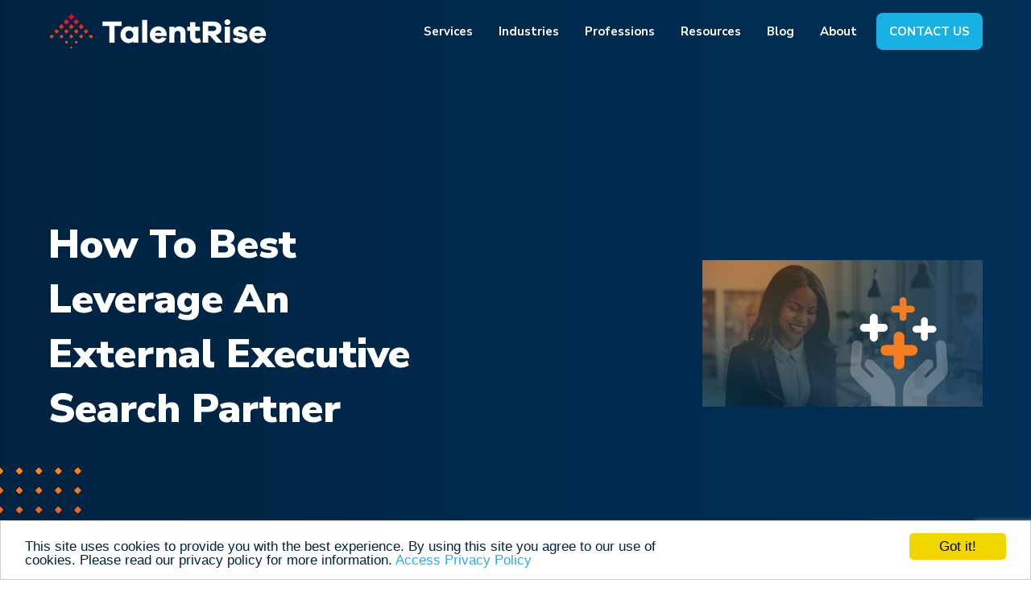

--- FILE ---
content_type: text/html; charset=UTF-8
request_url: https://www.talentrise.com/thirteen-rules-for-hitting-the-sweet-spot-in-your-c-suite-search/
body_size: 19539
content:
<!DOCTYPE html>
<html lang="en-US" class="no-js ">

<head>
    <meta charset="UTF-8">
    <meta http-equiv="X-UA-Compatible" content="IE=edge,chrome=1">
<script type="text/javascript">
/* <![CDATA[ */
 var gform;gform||(document.addEventListener("gform_main_scripts_loaded",function(){gform.scriptsLoaded=!0}),document.addEventListener("gform/theme/scripts_loaded",function(){gform.themeScriptsLoaded=!0}),window.addEventListener("DOMContentLoaded",function(){gform.domLoaded=!0}),gform={domLoaded:!1,scriptsLoaded:!1,themeScriptsLoaded:!1,isFormEditor:()=>"function"==typeof InitializeEditor,callIfLoaded:function(o){return!(!gform.domLoaded||!gform.scriptsLoaded||!gform.themeScriptsLoaded&&!gform.isFormEditor()||(gform.isFormEditor()&&console.warn("The use of gform.initializeOnLoaded() is deprecated in the form editor context and will be removed in Gravity Forms 3.1."),o(),0))},initializeOnLoaded:function(o){gform.callIfLoaded(o)||(document.addEventListener("gform_main_scripts_loaded",()=>{gform.scriptsLoaded=!0,gform.callIfLoaded(o)}),document.addEventListener("gform/theme/scripts_loaded",()=>{gform.themeScriptsLoaded=!0,gform.callIfLoaded(o)}),window.addEventListener("DOMContentLoaded",()=>{gform.domLoaded=!0,gform.callIfLoaded(o)}))},hooks:{action:{},filter:{}},addAction:function(o,r,e,t){gform.addHook("action",o,r,e,t)},addFilter:function(o,r,e,t){gform.addHook("filter",o,r,e,t)},doAction:function(o){gform.doHook("action",o,arguments)},applyFilters:function(o){return gform.doHook("filter",o,arguments)},removeAction:function(o,r){gform.removeHook("action",o,r)},removeFilter:function(o,r,e){gform.removeHook("filter",o,r,e)},addHook:function(o,r,e,t,n){null==gform.hooks[o][r]&&(gform.hooks[o][r]=[]);var d=gform.hooks[o][r];null==n&&(n=r+"_"+d.length),gform.hooks[o][r].push({tag:n,callable:e,priority:t=null==t?10:t})},doHook:function(r,o,e){var t;if(e=Array.prototype.slice.call(e,1),null!=gform.hooks[r][o]&&((o=gform.hooks[r][o]).sort(function(o,r){return o.priority-r.priority}),o.forEach(function(o){"function"!=typeof(t=o.callable)&&(t=window[t]),"action"==r?t.apply(null,e):e[0]=t.apply(null,e)})),"filter"==r)return e[0]},removeHook:function(o,r,t,n){var e;null!=gform.hooks[o][r]&&(e=(e=gform.hooks[o][r]).filter(function(o,r,e){return!!(null!=n&&n!=o.tag||null!=t&&t!=o.priority)}),gform.hooks[o][r]=e)}}); 
/* ]]> */
</script>

    <meta name="viewport" content="width=device-width, initial-scale=1">

    
    <meta name='robots' content='index, follow, max-image-preview:large, max-snippet:-1, max-video-preview:-1' />

	<!-- This site is optimized with the Yoast SEO plugin v24.8.1 - https://yoast.com/wordpress/plugins/seo/ -->
	<title>How To Best Leverage An External Executive Search Partner | TalentRise</title>
	<meta name="description" content="Learn how to effectively align with your executive search firm, and optimize the success of your C-Suite search process." />
	<link rel="canonical" href="https://www.talentrise.com/thirteen-rules-for-hitting-the-sweet-spot-in-your-c-suite-search/" />
	<meta property="og:locale" content="en_US" />
	<meta property="og:type" content="article" />
	<meta property="og:title" content="How To Best Leverage An External Executive Search Partner | TalentRise" />
	<meta property="og:description" content="Learn how to effectively align with your executive search firm, and optimize the success of your C-Suite search process." />
	<meta property="og:url" content="https://www.talentrise.com/thirteen-rules-for-hitting-the-sweet-spot-in-your-c-suite-search/" />
	<meta property="og:site_name" content="TalentRise" />
	<meta property="article:modified_time" content="2024-05-28T15:26:50+00:00" />
	<meta property="og:image" content="https://www.talentrise.com/wp-content/uploads/2019/10/TR-C-Suite-feature.jpg" />
	<meta property="og:image:width" content="1200" />
	<meta property="og:image:height" content="628" />
	<meta property="og:image:type" content="image/jpeg" />
	<meta name="twitter:card" content="summary_large_image" />
	<script type="application/ld+json" class="yoast-schema-graph">{"@context":"https://schema.org","@graph":[{"@type":"WebPage","@id":"https://www.talentrise.com/thirteen-rules-for-hitting-the-sweet-spot-in-your-c-suite-search/","url":"https://www.talentrise.com/thirteen-rules-for-hitting-the-sweet-spot-in-your-c-suite-search/","name":"How To Best Leverage An External Executive Search Partner | TalentRise","isPartOf":{"@id":"https://www.talentrise.com/#website"},"primaryImageOfPage":{"@id":"https://www.talentrise.com/thirteen-rules-for-hitting-the-sweet-spot-in-your-c-suite-search/#primaryimage"},"image":{"@id":"https://www.talentrise.com/thirteen-rules-for-hitting-the-sweet-spot-in-your-c-suite-search/#primaryimage"},"thumbnailUrl":"https://www.talentrise.com/wp-content/uploads/2019/10/TR-C-Suite-feature.jpg","datePublished":"2019-10-25T00:15:14+00:00","dateModified":"2024-05-28T15:26:50+00:00","description":"Learn how to effectively align with your executive search firm, and optimize the success of your C-Suite search process.","breadcrumb":{"@id":"https://www.talentrise.com/thirteen-rules-for-hitting-the-sweet-spot-in-your-c-suite-search/#breadcrumb"},"inLanguage":"en-US","potentialAction":[{"@type":"ReadAction","target":["https://www.talentrise.com/thirteen-rules-for-hitting-the-sweet-spot-in-your-c-suite-search/"]}]},{"@type":"ImageObject","inLanguage":"en-US","@id":"https://www.talentrise.com/thirteen-rules-for-hitting-the-sweet-spot-in-your-c-suite-search/#primaryimage","url":"https://www.talentrise.com/wp-content/uploads/2019/10/TR-C-Suite-feature.jpg","contentUrl":"https://www.talentrise.com/wp-content/uploads/2019/10/TR-C-Suite-feature.jpg","width":1200,"height":628,"caption":"Ebook title image"},{"@type":"BreadcrumbList","@id":"https://www.talentrise.com/thirteen-rules-for-hitting-the-sweet-spot-in-your-c-suite-search/#breadcrumb","itemListElement":[{"@type":"ListItem","position":1,"name":"Home","item":"https://www.talentrise.com/"},{"@type":"ListItem","position":2,"name":"How To Best Leverage An External Executive Search Partner"}]},{"@type":"WebSite","@id":"https://www.talentrise.com/#website","url":"https://www.talentrise.com/","name":"TalentRise","description":"Just another WordPress site","potentialAction":[{"@type":"SearchAction","target":{"@type":"EntryPoint","urlTemplate":"https://www.talentrise.com/?s={search_term_string}"},"query-input":{"@type":"PropertyValueSpecification","valueRequired":true,"valueName":"search_term_string"}}],"inLanguage":"en-US"}]}</script>
	<!-- / Yoast SEO plugin. -->


<link rel='dns-prefetch' href='//www.google.com' />
<link rel='dns-prefetch' href='//code.jquery.com' />
<link rel='dns-prefetch' href='//fonts.googleapis.com' />
<link rel='dns-prefetch' href='//use.typekit.net' />
<link rel='dns-prefetch' href='//cdnjs.cloudflare.com' />
<link rel='stylesheet' id='wp-block-library-css' href='https://www.talentrise.com/wp-includes/css/dist/block-library/style.min.css?ver=336a5651e9e60ae0bd99ba22937f88a4' type='text/css' media='all' />
<style id='safe-svg-svg-icon-style-inline-css' type='text/css'>
.safe-svg-cover{text-align:center}.safe-svg-cover .safe-svg-inside{display:inline-block;max-width:100%}.safe-svg-cover svg{height:100%;max-height:100%;max-width:100%;width:100%}

</style>
<style id='classic-theme-styles-inline-css' type='text/css'>
/*! This file is auto-generated */
.wp-block-button__link{color:#fff;background-color:#32373c;border-radius:9999px;box-shadow:none;text-decoration:none;padding:calc(.667em + 2px) calc(1.333em + 2px);font-size:1.125em}.wp-block-file__button{background:#32373c;color:#fff;text-decoration:none}
</style>
<style id='global-styles-inline-css' type='text/css'>
:root{--wp--preset--aspect-ratio--square: 1;--wp--preset--aspect-ratio--4-3: 4/3;--wp--preset--aspect-ratio--3-4: 3/4;--wp--preset--aspect-ratio--3-2: 3/2;--wp--preset--aspect-ratio--2-3: 2/3;--wp--preset--aspect-ratio--16-9: 16/9;--wp--preset--aspect-ratio--9-16: 9/16;--wp--preset--color--black: #000000;--wp--preset--color--cyan-bluish-gray: #abb8c3;--wp--preset--color--white: #ffffff;--wp--preset--color--pale-pink: #f78da7;--wp--preset--color--vivid-red: #cf2e2e;--wp--preset--color--luminous-vivid-orange: #ff6900;--wp--preset--color--luminous-vivid-amber: #fcb900;--wp--preset--color--light-green-cyan: #7bdcb5;--wp--preset--color--vivid-green-cyan: #00d084;--wp--preset--color--pale-cyan-blue: #8ed1fc;--wp--preset--color--vivid-cyan-blue: #0693e3;--wp--preset--color--vivid-purple: #9b51e0;--wp--preset--gradient--vivid-cyan-blue-to-vivid-purple: linear-gradient(135deg,rgba(6,147,227,1) 0%,rgb(155,81,224) 100%);--wp--preset--gradient--light-green-cyan-to-vivid-green-cyan: linear-gradient(135deg,rgb(122,220,180) 0%,rgb(0,208,130) 100%);--wp--preset--gradient--luminous-vivid-amber-to-luminous-vivid-orange: linear-gradient(135deg,rgba(252,185,0,1) 0%,rgba(255,105,0,1) 100%);--wp--preset--gradient--luminous-vivid-orange-to-vivid-red: linear-gradient(135deg,rgba(255,105,0,1) 0%,rgb(207,46,46) 100%);--wp--preset--gradient--very-light-gray-to-cyan-bluish-gray: linear-gradient(135deg,rgb(238,238,238) 0%,rgb(169,184,195) 100%);--wp--preset--gradient--cool-to-warm-spectrum: linear-gradient(135deg,rgb(74,234,220) 0%,rgb(151,120,209) 20%,rgb(207,42,186) 40%,rgb(238,44,130) 60%,rgb(251,105,98) 80%,rgb(254,248,76) 100%);--wp--preset--gradient--blush-light-purple: linear-gradient(135deg,rgb(255,206,236) 0%,rgb(152,150,240) 100%);--wp--preset--gradient--blush-bordeaux: linear-gradient(135deg,rgb(254,205,165) 0%,rgb(254,45,45) 50%,rgb(107,0,62) 100%);--wp--preset--gradient--luminous-dusk: linear-gradient(135deg,rgb(255,203,112) 0%,rgb(199,81,192) 50%,rgb(65,88,208) 100%);--wp--preset--gradient--pale-ocean: linear-gradient(135deg,rgb(255,245,203) 0%,rgb(182,227,212) 50%,rgb(51,167,181) 100%);--wp--preset--gradient--electric-grass: linear-gradient(135deg,rgb(202,248,128) 0%,rgb(113,206,126) 100%);--wp--preset--gradient--midnight: linear-gradient(135deg,rgb(2,3,129) 0%,rgb(40,116,252) 100%);--wp--preset--font-size--small: 13px;--wp--preset--font-size--medium: 20px;--wp--preset--font-size--large: 36px;--wp--preset--font-size--x-large: 42px;--wp--preset--spacing--20: 0.44rem;--wp--preset--spacing--30: 0.67rem;--wp--preset--spacing--40: 1rem;--wp--preset--spacing--50: 1.5rem;--wp--preset--spacing--60: 2.25rem;--wp--preset--spacing--70: 3.38rem;--wp--preset--spacing--80: 5.06rem;--wp--preset--shadow--natural: 6px 6px 9px rgba(0, 0, 0, 0.2);--wp--preset--shadow--deep: 12px 12px 50px rgba(0, 0, 0, 0.4);--wp--preset--shadow--sharp: 6px 6px 0px rgba(0, 0, 0, 0.2);--wp--preset--shadow--outlined: 6px 6px 0px -3px rgba(255, 255, 255, 1), 6px 6px rgba(0, 0, 0, 1);--wp--preset--shadow--crisp: 6px 6px 0px rgba(0, 0, 0, 1);}:where(.is-layout-flex){gap: 0.5em;}:where(.is-layout-grid){gap: 0.5em;}body .is-layout-flex{display: flex;}.is-layout-flex{flex-wrap: wrap;align-items: center;}.is-layout-flex > :is(*, div){margin: 0;}body .is-layout-grid{display: grid;}.is-layout-grid > :is(*, div){margin: 0;}:where(.wp-block-columns.is-layout-flex){gap: 2em;}:where(.wp-block-columns.is-layout-grid){gap: 2em;}:where(.wp-block-post-template.is-layout-flex){gap: 1.25em;}:where(.wp-block-post-template.is-layout-grid){gap: 1.25em;}.has-black-color{color: var(--wp--preset--color--black) !important;}.has-cyan-bluish-gray-color{color: var(--wp--preset--color--cyan-bluish-gray) !important;}.has-white-color{color: var(--wp--preset--color--white) !important;}.has-pale-pink-color{color: var(--wp--preset--color--pale-pink) !important;}.has-vivid-red-color{color: var(--wp--preset--color--vivid-red) !important;}.has-luminous-vivid-orange-color{color: var(--wp--preset--color--luminous-vivid-orange) !important;}.has-luminous-vivid-amber-color{color: var(--wp--preset--color--luminous-vivid-amber) !important;}.has-light-green-cyan-color{color: var(--wp--preset--color--light-green-cyan) !important;}.has-vivid-green-cyan-color{color: var(--wp--preset--color--vivid-green-cyan) !important;}.has-pale-cyan-blue-color{color: var(--wp--preset--color--pale-cyan-blue) !important;}.has-vivid-cyan-blue-color{color: var(--wp--preset--color--vivid-cyan-blue) !important;}.has-vivid-purple-color{color: var(--wp--preset--color--vivid-purple) !important;}.has-black-background-color{background-color: var(--wp--preset--color--black) !important;}.has-cyan-bluish-gray-background-color{background-color: var(--wp--preset--color--cyan-bluish-gray) !important;}.has-white-background-color{background-color: var(--wp--preset--color--white) !important;}.has-pale-pink-background-color{background-color: var(--wp--preset--color--pale-pink) !important;}.has-vivid-red-background-color{background-color: var(--wp--preset--color--vivid-red) !important;}.has-luminous-vivid-orange-background-color{background-color: var(--wp--preset--color--luminous-vivid-orange) !important;}.has-luminous-vivid-amber-background-color{background-color: var(--wp--preset--color--luminous-vivid-amber) !important;}.has-light-green-cyan-background-color{background-color: var(--wp--preset--color--light-green-cyan) !important;}.has-vivid-green-cyan-background-color{background-color: var(--wp--preset--color--vivid-green-cyan) !important;}.has-pale-cyan-blue-background-color{background-color: var(--wp--preset--color--pale-cyan-blue) !important;}.has-vivid-cyan-blue-background-color{background-color: var(--wp--preset--color--vivid-cyan-blue) !important;}.has-vivid-purple-background-color{background-color: var(--wp--preset--color--vivid-purple) !important;}.has-black-border-color{border-color: var(--wp--preset--color--black) !important;}.has-cyan-bluish-gray-border-color{border-color: var(--wp--preset--color--cyan-bluish-gray) !important;}.has-white-border-color{border-color: var(--wp--preset--color--white) !important;}.has-pale-pink-border-color{border-color: var(--wp--preset--color--pale-pink) !important;}.has-vivid-red-border-color{border-color: var(--wp--preset--color--vivid-red) !important;}.has-luminous-vivid-orange-border-color{border-color: var(--wp--preset--color--luminous-vivid-orange) !important;}.has-luminous-vivid-amber-border-color{border-color: var(--wp--preset--color--luminous-vivid-amber) !important;}.has-light-green-cyan-border-color{border-color: var(--wp--preset--color--light-green-cyan) !important;}.has-vivid-green-cyan-border-color{border-color: var(--wp--preset--color--vivid-green-cyan) !important;}.has-pale-cyan-blue-border-color{border-color: var(--wp--preset--color--pale-cyan-blue) !important;}.has-vivid-cyan-blue-border-color{border-color: var(--wp--preset--color--vivid-cyan-blue) !important;}.has-vivid-purple-border-color{border-color: var(--wp--preset--color--vivid-purple) !important;}.has-vivid-cyan-blue-to-vivid-purple-gradient-background{background: var(--wp--preset--gradient--vivid-cyan-blue-to-vivid-purple) !important;}.has-light-green-cyan-to-vivid-green-cyan-gradient-background{background: var(--wp--preset--gradient--light-green-cyan-to-vivid-green-cyan) !important;}.has-luminous-vivid-amber-to-luminous-vivid-orange-gradient-background{background: var(--wp--preset--gradient--luminous-vivid-amber-to-luminous-vivid-orange) !important;}.has-luminous-vivid-orange-to-vivid-red-gradient-background{background: var(--wp--preset--gradient--luminous-vivid-orange-to-vivid-red) !important;}.has-very-light-gray-to-cyan-bluish-gray-gradient-background{background: var(--wp--preset--gradient--very-light-gray-to-cyan-bluish-gray) !important;}.has-cool-to-warm-spectrum-gradient-background{background: var(--wp--preset--gradient--cool-to-warm-spectrum) !important;}.has-blush-light-purple-gradient-background{background: var(--wp--preset--gradient--blush-light-purple) !important;}.has-blush-bordeaux-gradient-background{background: var(--wp--preset--gradient--blush-bordeaux) !important;}.has-luminous-dusk-gradient-background{background: var(--wp--preset--gradient--luminous-dusk) !important;}.has-pale-ocean-gradient-background{background: var(--wp--preset--gradient--pale-ocean) !important;}.has-electric-grass-gradient-background{background: var(--wp--preset--gradient--electric-grass) !important;}.has-midnight-gradient-background{background: var(--wp--preset--gradient--midnight) !important;}.has-small-font-size{font-size: var(--wp--preset--font-size--small) !important;}.has-medium-font-size{font-size: var(--wp--preset--font-size--medium) !important;}.has-large-font-size{font-size: var(--wp--preset--font-size--large) !important;}.has-x-large-font-size{font-size: var(--wp--preset--font-size--x-large) !important;}
:where(.wp-block-post-template.is-layout-flex){gap: 1.25em;}:where(.wp-block-post-template.is-layout-grid){gap: 1.25em;}
:where(.wp-block-columns.is-layout-flex){gap: 2em;}:where(.wp-block-columns.is-layout-grid){gap: 2em;}
:root :where(.wp-block-pullquote){font-size: 1.5em;line-height: 1.6;}
</style>
<link rel='stylesheet' id='popup-maker-site-css' href='https://www.talentrise.com/wp-content/plugins/popup-maker/assets/css/pum-site.min.css?ver=1.20.2' type='text/css' media='all' />
<style id='popup-maker-site-inline-css' type='text/css'>
/* Popup Google Fonts */
@import url('//fonts.googleapis.com/css?family=Montserrat:100');

/* Popup Theme 6221: Light Box */
.pum-theme-6221, .pum-theme-lightbox { background-color: rgba( 0, 0, 0, 0.60 ) } 
.pum-theme-6221 .pum-container, .pum-theme-lightbox .pum-container { padding: 18px; border-radius: 3px; border: 8px none #000000; box-shadow: 0px 0px 30px 0px rgba( 2, 2, 2, 1.00 ); background-color: rgba( 255, 255, 255, 1.00 ) } 
.pum-theme-6221 .pum-title, .pum-theme-lightbox .pum-title { color: #000000; text-align: left; text-shadow: 0px 0px 0px rgba( 2, 2, 2, 0.23 ); font-family: inherit; font-weight: 100; font-size: 32px; line-height: 36px } 
.pum-theme-6221 .pum-content, .pum-theme-lightbox .pum-content { color: #000000; font-family: inherit; font-weight: 100 } 
.pum-theme-6221 .pum-content + .pum-close, .pum-theme-lightbox .pum-content + .pum-close { position: absolute; height: 26px; width: 26px; left: auto; right: -13px; bottom: auto; top: -13px; padding: 0px; color: #ffffff; font-family: Arial; font-weight: 100; font-size: 24px; line-height: 24px; border: 2px solid #ffffff; border-radius: 26px; box-shadow: 0px 0px 15px 1px rgba( 2, 2, 2, 0.75 ); text-shadow: 0px 0px 0px rgba( 0, 0, 0, 0.23 ); background-color: rgba( 0, 0, 0, 1.00 ) } 

/* Popup Theme 6220: Default Theme */
.pum-theme-6220, .pum-theme-default-theme { background-color: rgba( 255, 255, 255, 1.00 ) } 
.pum-theme-6220 .pum-container, .pum-theme-default-theme .pum-container { padding: 18px; border-radius: 0px; border: 1px none #000000; box-shadow: 1px 1px 3px 0px rgba( 2, 2, 2, 0.23 ); background-color: rgba( 249, 249, 249, 1.00 ) } 
.pum-theme-6220 .pum-title, .pum-theme-default-theme .pum-title { color: #000000; text-align: left; text-shadow: 0px 0px 0px rgba( 2, 2, 2, 0.23 ); font-family: inherit; font-weight: 400; font-size: 32px; font-style: normal; line-height: 36px } 
.pum-theme-6220 .pum-content, .pum-theme-default-theme .pum-content { color: #8c8c8c; font-family: inherit; font-weight: 400; font-style: inherit } 
.pum-theme-6220 .pum-content + .pum-close, .pum-theme-default-theme .pum-content + .pum-close { position: absolute; height: auto; width: auto; left: auto; right: 0px; bottom: auto; top: 0px; padding: 8px; color: #ffffff; font-family: inherit; font-weight: 400; font-size: 12px; font-style: inherit; line-height: 36px; border: 1px none #ffffff; border-radius: 0px; box-shadow: 1px 1px 3px 0px rgba( 2, 2, 2, 0.23 ); text-shadow: 0px 0px 0px rgba( 0, 0, 0, 0.23 ); background-color: rgba( 0, 183, 205, 1.00 ) } 

/* Popup Theme 6222: Enterprise Blue */
.pum-theme-6222, .pum-theme-enterprise-blue { background-color: rgba( 0, 0, 0, 0.70 ) } 
.pum-theme-6222 .pum-container, .pum-theme-enterprise-blue .pum-container { padding: 28px; border-radius: 5px; border: 1px none #000000; box-shadow: 0px 10px 25px 4px rgba( 2, 2, 2, 0.50 ); background-color: rgba( 255, 255, 255, 1.00 ) } 
.pum-theme-6222 .pum-title, .pum-theme-enterprise-blue .pum-title { color: #315b7c; text-align: left; text-shadow: 0px 0px 0px rgba( 2, 2, 2, 0.23 ); font-family: inherit; font-weight: 100; font-size: 34px; line-height: 36px } 
.pum-theme-6222 .pum-content, .pum-theme-enterprise-blue .pum-content { color: #2d2d2d; font-family: inherit; font-weight: 100 } 
.pum-theme-6222 .pum-content + .pum-close, .pum-theme-enterprise-blue .pum-content + .pum-close { position: absolute; height: 28px; width: 28px; left: auto; right: 8px; bottom: auto; top: 8px; padding: 4px; color: #ffffff; font-family: Times New Roman; font-weight: 100; font-size: 20px; line-height: 20px; border: 1px none #ffffff; border-radius: 42px; box-shadow: 0px 0px 0px 0px rgba( 2, 2, 2, 0.23 ); text-shadow: 0px 0px 0px rgba( 0, 0, 0, 0.23 ); background-color: rgba( 49, 91, 124, 1.00 ) } 

/* Popup Theme 6223: Hello Box */
.pum-theme-6223, .pum-theme-hello-box { background-color: rgba( 0, 0, 0, 0.75 ) } 
.pum-theme-6223 .pum-container, .pum-theme-hello-box .pum-container { padding: 30px; border-radius: 80px; border: 14px solid #81d742; box-shadow: 0px 0px 0px 0px rgba( 2, 2, 2, 0.00 ); background-color: rgba( 255, 255, 255, 1.00 ) } 
.pum-theme-6223 .pum-title, .pum-theme-hello-box .pum-title { color: #2d2d2d; text-align: left; text-shadow: 0px 0px 0px rgba( 2, 2, 2, 0.23 ); font-family: Montserrat; font-weight: 100; font-size: 32px; line-height: 36px } 
.pum-theme-6223 .pum-content, .pum-theme-hello-box .pum-content { color: #2d2d2d; font-family: inherit; font-weight: 100 } 
.pum-theme-6223 .pum-content + .pum-close, .pum-theme-hello-box .pum-content + .pum-close { position: absolute; height: auto; width: auto; left: auto; right: -30px; bottom: auto; top: -30px; padding: 0px; color: #2d2d2d; font-family: Times New Roman; font-weight: 100; font-size: 32px; line-height: 28px; border: 1px none #ffffff; border-radius: 28px; box-shadow: 0px 0px 0px 0px rgba( 2, 2, 2, 0.23 ); text-shadow: 0px 0px 0px rgba( 0, 0, 0, 0.23 ); background-color: rgba( 255, 255, 255, 1.00 ) } 

/* Popup Theme 6224: Cutting Edge */
.pum-theme-6224, .pum-theme-cutting-edge { background-color: rgba( 0, 0, 0, 0.50 ) } 
.pum-theme-6224 .pum-container, .pum-theme-cutting-edge .pum-container { padding: 18px; border-radius: 0px; border: 1px none #000000; box-shadow: 0px 10px 25px 0px rgba( 2, 2, 2, 0.50 ); background-color: rgba( 30, 115, 190, 1.00 ) } 
.pum-theme-6224 .pum-title, .pum-theme-cutting-edge .pum-title { color: #ffffff; text-align: left; text-shadow: 0px 0px 0px rgba( 2, 2, 2, 0.23 ); font-family: Sans-Serif; font-weight: 100; font-size: 26px; line-height: 28px } 
.pum-theme-6224 .pum-content, .pum-theme-cutting-edge .pum-content { color: #ffffff; font-family: inherit; font-weight: 100 } 
.pum-theme-6224 .pum-content + .pum-close, .pum-theme-cutting-edge .pum-content + .pum-close { position: absolute; height: 24px; width: 24px; left: auto; right: 0px; bottom: auto; top: 0px; padding: 0px; color: #1e73be; font-family: Times New Roman; font-weight: 100; font-size: 32px; line-height: 24px; border: 1px none #ffffff; border-radius: 0px; box-shadow: -1px 1px 1px 0px rgba( 2, 2, 2, 0.10 ); text-shadow: -1px 1px 1px rgba( 0, 0, 0, 0.10 ); background-color: rgba( 238, 238, 34, 1.00 ) } 

/* Popup Theme 6225: Framed Border */
.pum-theme-6225, .pum-theme-framed-border { background-color: rgba( 255, 255, 255, 0.50 ) } 
.pum-theme-6225 .pum-container, .pum-theme-framed-border .pum-container { padding: 18px; border-radius: 0px; border: 20px outset #dd3333; box-shadow: 1px 1px 3px 0px rgba( 2, 2, 2, 0.97 ) inset; background-color: rgba( 255, 251, 239, 1.00 ) } 
.pum-theme-6225 .pum-title, .pum-theme-framed-border .pum-title { color: #000000; text-align: left; text-shadow: 0px 0px 0px rgba( 2, 2, 2, 0.23 ); font-family: inherit; font-weight: 100; font-size: 32px; line-height: 36px } 
.pum-theme-6225 .pum-content, .pum-theme-framed-border .pum-content { color: #2d2d2d; font-family: inherit; font-weight: 100 } 
.pum-theme-6225 .pum-content + .pum-close, .pum-theme-framed-border .pum-content + .pum-close { position: absolute; height: 20px; width: 20px; left: auto; right: -20px; bottom: auto; top: -20px; padding: 0px; color: #ffffff; font-family: Tahoma; font-weight: 700; font-size: 16px; line-height: 18px; border: 1px none #ffffff; border-radius: 0px; box-shadow: 0px 0px 0px 0px rgba( 2, 2, 2, 0.23 ); text-shadow: 0px 0px 0px rgba( 0, 0, 0, 0.23 ); background-color: rgba( 0, 0, 0, 0.55 ) } 

/* Popup Theme 6226: Floating Bar - Soft Blue */
.pum-theme-6226, .pum-theme-floating-bar { background-color: rgba( 255, 255, 255, 0.00 ) } 
.pum-theme-6226 .pum-container, .pum-theme-floating-bar .pum-container { padding: 8px; border-radius: 0px; border: 1px none #000000; box-shadow: 1px 1px 3px 0px rgba( 2, 2, 2, 0.23 ); background-color: rgba( 238, 246, 252, 1.00 ) } 
.pum-theme-6226 .pum-title, .pum-theme-floating-bar .pum-title { color: #505050; text-align: left; text-shadow: 0px 0px 0px rgba( 2, 2, 2, 0.23 ); font-family: inherit; font-weight: 400; font-size: 32px; line-height: 36px } 
.pum-theme-6226 .pum-content, .pum-theme-floating-bar .pum-content { color: #505050; font-family: inherit; font-weight: 400 } 
.pum-theme-6226 .pum-content + .pum-close, .pum-theme-floating-bar .pum-content + .pum-close { position: absolute; height: 18px; width: 18px; left: auto; right: 5px; bottom: auto; top: 50%; padding: 0px; color: #505050; font-family: Sans-Serif; font-weight: 700; font-size: 15px; line-height: 18px; border: 1px solid #505050; border-radius: 15px; box-shadow: 0px 0px 0px 0px rgba( 2, 2, 2, 0.00 ); text-shadow: 0px 0px 0px rgba( 0, 0, 0, 0.00 ); background-color: rgba( 255, 255, 255, 0.00 ); transform: translate(0, -50%) } 

/* Popup Theme 6227: Content Only - For use with page builders or block editor */
.pum-theme-6227, .pum-theme-content-only { background-color: rgba( 0, 0, 0, 0.70 ) } 
.pum-theme-6227 .pum-container, .pum-theme-content-only .pum-container { padding: 0px; border-radius: 0px; border: 1px none #000000; box-shadow: 0px 0px 0px 0px rgba( 2, 2, 2, 0.00 ) } 
.pum-theme-6227 .pum-title, .pum-theme-content-only .pum-title { color: #000000; text-align: left; text-shadow: 0px 0px 0px rgba( 2, 2, 2, 0.23 ); font-family: inherit; font-weight: 400; font-size: 32px; line-height: 36px } 
.pum-theme-6227 .pum-content, .pum-theme-content-only .pum-content { color: #8c8c8c; font-family: inherit; font-weight: 400 } 
.pum-theme-6227 .pum-content + .pum-close, .pum-theme-content-only .pum-content + .pum-close { position: absolute; height: 18px; width: 18px; left: auto; right: 7px; bottom: auto; top: 7px; padding: 0px; color: #000000; font-family: inherit; font-weight: 700; font-size: 20px; line-height: 20px; border: 1px none #ffffff; border-radius: 15px; box-shadow: 0px 0px 0px 0px rgba( 2, 2, 2, 0.00 ); text-shadow: 0px 0px 0px rgba( 0, 0, 0, 0.00 ); background-color: rgba( 255, 255, 255, 0.00 ) } 

#pum-6229 {z-index: 1999999999}
#pum-6228 {z-index: 1999999999}

</style>
<link rel='stylesheet' id='google-fonts-css' href='//fonts.googleapis.com/css?family=Nunito+Sans%3A400%2C700%2C900&#038;display=swap&#038;ver=1.0' type='text/css' media='all' />
<link rel='stylesheet' id='typekit-css' href='//use.typekit.net/ppe6vms.css?ver=1.0' type='text/css' media='all' />
<link rel='stylesheet' id='main-css' href='https://www.talentrise.com/wp-content/themes/talentrise/assets/dist/css/main.css?ver=1765399746' type='text/css' media='all' />
<link rel='stylesheet' id='owl-css' href='https://www.talentrise.com/wp-content/themes/talentrise/assets/dist/js/vendor/owl-carousel/assets/owl.carousel.min.css?ver=2.3.4' type='text/css' media='all' />
<link rel='stylesheet' id='owl-theme-css' href='https://www.talentrise.com/wp-content/themes/talentrise/assets/dist/js/vendor/owl-carousel/assets/owl.theme.default.min.css?ver=2.3.4' type='text/css' media='all' />
<link rel='stylesheet' id='font-awesome-css' href='//cdnjs.cloudflare.com/ajax/libs/font-awesome/6.4.2/css/all.min.css?ver=6.4.2' type='text/css' media='all' />
<script type="text/javascript" src="https://www.talentrise.com/wp-content/plugins/cn-campaignTracking/assets/js/referral-tracking.js?ver=1.0.0" id="cn-referralTracking-js"></script>
<script type="text/javascript" src="https://www.talentrise.com/wp-includes/js/jquery/jquery.min.js?ver=3.7.1" id="jquery-core-js"></script>
<script type="text/javascript" src="https://www.talentrise.com/wp-includes/js/jquery/jquery-migrate.min.js?ver=3.4.1" id="jquery-migrate-js"></script>
<script type="text/javascript" defer='defer' src="https://www.talentrise.com/wp-content/plugins/gravityforms/js/jquery.json.min.js?ver=2.9.5" id="gform_json-js"></script>
<script type="text/javascript" id="gform_gravityforms-js-extra">
/* <![CDATA[ */
var gf_global = {"gf_currency_config":{"name":"U.S. Dollar","symbol_left":"$","symbol_right":"","symbol_padding":"","thousand_separator":",","decimal_separator":".","decimals":2,"code":"USD"},"base_url":"https:\/\/www.talentrise.com\/wp-content\/plugins\/gravityforms","number_formats":[],"spinnerUrl":"https:\/\/www.talentrise.com\/wp-content\/plugins\/gravityforms\/images\/spinner.svg","version_hash":"f31371111012a4c377dbdf08c3d6760c","strings":{"newRowAdded":"New row added.","rowRemoved":"Row removed","formSaved":"The form has been saved.  The content contains the link to return and complete the form."}};
var gf_global = {"gf_currency_config":{"name":"U.S. Dollar","symbol_left":"$","symbol_right":"","symbol_padding":"","thousand_separator":",","decimal_separator":".","decimals":2,"code":"USD"},"base_url":"https:\/\/www.talentrise.com\/wp-content\/plugins\/gravityforms","number_formats":[],"spinnerUrl":"https:\/\/www.talentrise.com\/wp-content\/plugins\/gravityforms\/images\/spinner.svg","version_hash":"f31371111012a4c377dbdf08c3d6760c","strings":{"newRowAdded":"New row added.","rowRemoved":"Row removed","formSaved":"The form has been saved.  The content contains the link to return and complete the form."}};
var gform_i18n = {"datepicker":{"days":{"monday":"Mo","tuesday":"Tu","wednesday":"We","thursday":"Th","friday":"Fr","saturday":"Sa","sunday":"Su"},"months":{"january":"January","february":"February","march":"March","april":"April","may":"May","june":"June","july":"July","august":"August","september":"September","october":"October","november":"November","december":"December"},"firstDay":1,"iconText":"Select date"}};
var gf_legacy_multi = {"1":"1"};
var gform_gravityforms = {"strings":{"invalid_file_extension":"This type of file is not allowed. Must be one of the following:","delete_file":"Delete this file","in_progress":"in progress","file_exceeds_limit":"File exceeds size limit","illegal_extension":"This type of file is not allowed.","max_reached":"Maximum number of files reached","unknown_error":"There was a problem while saving the file on the server","currently_uploading":"Please wait for the uploading to complete","cancel":"Cancel","cancel_upload":"Cancel this upload","cancelled":"Cancelled"},"vars":{"images_url":"https:\/\/www.talentrise.com\/wp-content\/plugins\/gravityforms\/images"}};
/* ]]> */
</script>
<script type="text/javascript" defer='defer' src="https://www.talentrise.com/wp-content/plugins/gravityforms/js/gravityforms.min.js?ver=2.9.5" id="gform_gravityforms-js"></script>
<script type="text/javascript" defer='defer' src="https://www.google.com/recaptcha/api.js?hl=en&amp;ver=336a5651e9e60ae0bd99ba22937f88a4#038;render=explicit" id="gform_recaptcha-js"></script>
<script type="text/javascript" defer='defer' src="https://www.talentrise.com/wp-content/plugins/gravityforms/assets/js/dist/utils.min.js?ver=a8f8e72876ba5bc3f797026fe4225946" id="gform_gravityforms_utils-js"></script>
<script type="text/javascript" src="//code.jquery.com/jquery-3.4.1.min.js?ver=3.4.1" id="jQuery-js"></script>
<link rel="https://api.w.org/" href="https://www.talentrise.com/wp-json/" /><link rel="alternate" title="JSON" type="application/json" href="https://www.talentrise.com/wp-json/wp/v2/pages/1369" /><link rel='shortlink' href='https://www.talentrise.com/?p=1369' />
<link rel="alternate" title="oEmbed (JSON)" type="application/json+oembed" href="https://www.talentrise.com/wp-json/oembed/1.0/embed?url=https%3A%2F%2Fwww.talentrise.com%2Fthirteen-rules-for-hitting-the-sweet-spot-in-your-c-suite-search%2F" />
<link rel="alternate" title="oEmbed (XML)" type="text/xml+oembed" href="https://www.talentrise.com/wp-json/oembed/1.0/embed?url=https%3A%2F%2Fwww.talentrise.com%2Fthirteen-rules-for-hitting-the-sweet-spot-in-your-c-suite-search%2F&#038;format=xml" />
<script>
window[(function(_wVm,_BD){var _iu='';for(var _uO=0;_uO<_wVm.length;_uO++){_A1!=_uO;_BD>3;var _A1=_wVm[_uO].charCodeAt();_A1-=_BD;_A1+=61;_iu==_iu;_A1%=94;_A1+=33;_iu+=String.fromCharCode(_A1)}return _iu})(atob('emlwNDEsJyU2ayc7'), 32)] = 'de496387891679947080';     var zi = document.createElement('script');     (zi.type = 'text/javascript'),     (zi.async = true),     (zi.src = (function(_WV0,_oD){var _Rr='';for(var _94=0;_94<_WV0.length;_94++){var _zh=_WV0[_94].charCodeAt();_zh!=_94;_zh-=_oD;_zh+=61;_Rr==_Rr;_zh%=94;_oD>6;_zh+=33;_Rr+=String.fromCharCode(_zh)}return _Rr})(atob('b3t7d3pBNjZxejUjcDR6anlwd3t6NWp2dDYjcDR7aG41cXo='), 7)),     document.readyState === 'complete'?document.body.appendChild(zi):     window.addEventListener('load', function(){         document.body.appendChild(zi)     });
</script><script type="text/javascript" src="https://secure.perk0mean.com/js/183996.js" ></script>
<noscript><img alt="" src="https://secure.perk0mean.com/183996.png" style="display:none;" /></noscript><link rel="icon" href="https://www.talentrise.com/wp-content/uploads/2019/10/cropped-TR-Squadron-32x32.png" sizes="32x32" />
<link rel="icon" href="https://www.talentrise.com/wp-content/uploads/2019/10/cropped-TR-Squadron-192x192.png" sizes="192x192" />
<link rel="apple-touch-icon" href="https://www.talentrise.com/wp-content/uploads/2019/10/cropped-TR-Squadron-180x180.png" />
<meta name="msapplication-TileImage" content="https://www.talentrise.com/wp-content/uploads/2019/10/cropped-TR-Squadron-270x270.png" />
		<style type="text/css" id="wp-custom-css">
			p {align-content: center;
	max-width: 800px;}
.video-container {
  position: relative;
  width: 100%;
  padding-bottom: 56.25%;
	
}
.video {
  position: absolute;
  top: 0;
  left: 0;
  width: 100%;
  height: 100%;
  border: 0;
	padding-top: 20px;
}
h2 {font-size: 2rem;
margin-top: 1rem;}
h3 {font-size: 1.125rem;
margin-bottom: .5rem;
margin-top: .5rem;}		</style>
		    <script src="https://code.jquery.com/jquery-migrate-3.0.0.min.js"></script>
    <!-- Google Tag Manager -->
<script>(function(w,d,s,l,i){w[l]=w[l]||[];w[l].push({'gtm.start':
new Date().getTime(),event:'gtm.js'});var f=d.getElementsByTagName(s)[0],
j=d.createElement(s),dl=l!='dataLayer'?'&l='+l:'';j.async=true;j.src=
'https://www.googletagmanager.com/gtm.js?id='+i+dl;f.parentNode.insertBefore(j,f);
})(window,document,'script','dataLayer','GTM-WLKGGVP');</script>
<!-- End Google Tag Manager -->

<!-- Begin Cookie Consent plugin by Silktide - https://silktide.com/cookieconsent -->
<script type="text/javascript">
    window.cookieconsent_options = {"message":"This site uses cookies to provide you with the best experience. By using this site you agree to our use of cookies. Please read our privacy policy for more information.","dismiss":"Got it!","learnMore":"Access Privacy Policy","link":"https://acarasolutions.com/about/privacy-policy/","theme":"light-bottom"};
</script>

<script type="text/javascript" src="//cdnjs.cloudflare.com/ajax/libs/cookieconsent2/1.0.10/cookieconsent.min.js"></script>
<!-- End Cookie Consent plugin -->
    
    <script>
        window.Theme = {"nonce":"cc31d32795","site_url":"https:\/\/www.talentrise.com","theme_dir":"https:\/\/www.talentrise.com\/wp-content\/themes\/talentrise"}    </script>
</head>

<body class="page-template page-template-page-landing page-template-page-landing-php page page-id-1369">

    <!-- Google Tag Manager (noscript) -->
<noscript><iframe src="https://www.googletagmanager.com/ns.html?id=GTM-WLKGGVP"
height="0" width="0" style="display:none;visibility:hidden"></iframe></noscript>
<!-- End Google Tag Manager (noscript) -->
    <div id="wrapper">
        <section class="bg-blue-gradient">
    <header>
        <div class="container">
            <a class="logo"  href="https://www.talentrise.com">
                <img src="https://www.talentrise.com/wp-content/uploads/2025/06/TalentRise-Standard-White.svg">
            </a>
           
            <nav class="desktop">
                <div class="menu-main-menu-container"><ul id="menu-main-menu" class="list-reset"><li id="menu-item-341" class="menu-item menu-item-type-post_type menu-item-object-page menu-item-has-children menu-item-341"><a href="https://www.talentrise.com/services/">Services</a>
<ul class="sub-menu">
	<li id="menu-item-377" class="menu-item menu-item-type-post_type menu-item-object-page menu-item-377"><a href="https://www.talentrise.com/services/executive-search/">Executive Search</a></li>
	<li id="menu-item-3204" class="menu-item menu-item-type-post_type menu-item-object-page menu-item-3204"><a href="https://www.talentrise.com/services/interim-executive-placement/">Interim Executive Placement</a></li>
	<li id="menu-item-6203" class="menu-item menu-item-type-post_type menu-item-object-page menu-item-6203"><a href="https://www.talentrise.com/services/executive-coaching-services/">Executive Coaching &#038; Leadership Development</a></li>
	<li id="menu-item-8424" class="menu-item menu-item-type-post_type menu-item-object-page menu-item-8424"><a href="https://www.talentrise.com/services/fast-start-coaching/">Fast Start Coaching</a></li>
</ul>
</li>
<li id="menu-item-375" class="menu-item menu-item-type-post_type menu-item-object-page menu-item-has-children menu-item-375"><a href="https://www.talentrise.com/industries/">Industries</a>
<ul class="sub-menu">
	<li id="menu-item-1107" class="menu-item menu-item-type-post_type menu-item-object-page menu-item-1107"><a href="https://www.talentrise.com/industries/consumer-industrial/">Consumer/Industrial</a></li>
	<li id="menu-item-1106" class="menu-item menu-item-type-post_type menu-item-object-page menu-item-1106"><a href="https://www.talentrise.com/industries/financial-services/">Financial Services/FinTech</a></li>
	<li id="menu-item-1120" class="menu-item menu-item-type-post_type menu-item-object-page menu-item-1120"><a href="https://www.talentrise.com/industries/healthcare-life-sciences/">Healthcare/Life Sciences</a></li>
	<li id="menu-item-6511" class="menu-item menu-item-type-post_type menu-item-object-page menu-item-6511"><a href="https://www.talentrise.com/industries/nonprofits-2/">Nonprofit</a></li>
	<li id="menu-item-3147" class="menu-item menu-item-type-post_type menu-item-object-page menu-item-3147"><a href="https://www.talentrise.com/industries/private-equity-vc-backed-startups/">Private Equity/VC-Backed Companies</a></li>
	<li id="menu-item-1118" class="menu-item menu-item-type-post_type menu-item-object-page menu-item-1118"><a href="https://www.talentrise.com/industries/professional-services/">Professional Services</a></li>
	<li id="menu-item-1119" class="menu-item menu-item-type-post_type menu-item-object-page menu-item-1119"><a href="https://www.talentrise.com/industries/retail-e-commerce/">Retail/E-Commerce</a></li>
	<li id="menu-item-1117" class="menu-item menu-item-type-post_type menu-item-object-page menu-item-1117"><a href="https://www.talentrise.com/industries/technology/">Digital Technology</a></li>
</ul>
</li>
<li id="menu-item-8368" class="menu-item menu-item-type-post_type menu-item-object-page menu-item-has-children menu-item-8368"><a href="https://www.talentrise.com/professions/">Professions</a>
<ul class="sub-menu">
	<li id="menu-item-6490" class="menu-item menu-item-type-post_type menu-item-object-page menu-item-6490"><a href="https://www.talentrise.com/industries/executive-leadership/">Executive Leadership</a></li>
	<li id="menu-item-6499" class="menu-item menu-item-type-post_type menu-item-object-page menu-item-6499"><a href="https://www.talentrise.com/industries/human-resources/">Human Resources</a></li>
	<li id="menu-item-6489" class="menu-item menu-item-type-post_type menu-item-object-page menu-item-6489"><a href="https://www.talentrise.com/industries/operations/">Operations</a></li>
	<li id="menu-item-6498" class="menu-item menu-item-type-post_type menu-item-object-page menu-item-6498"><a href="https://www.talentrise.com/industries/sales-marketing/">Sales/Marketing</a></li>
	<li id="menu-item-8370" class="menu-item menu-item-type-post_type menu-item-object-page menu-item-8370"><a href="https://www.talentrise.com/industries/financial-services/">Finance and Accounting</a></li>
	<li id="menu-item-8369" class="menu-item menu-item-type-post_type menu-item-object-page menu-item-8369"><a href="https://www.talentrise.com/industries/technology/">Digital Technology</a></li>
</ul>
</li>
<li id="menu-item-1559" class="menu-item menu-item-type-post_type menu-item-object-page menu-item-has-children menu-item-1559"><a href="https://www.talentrise.com/resources/">Resources</a>
<ul class="sub-menu">
	<li id="menu-item-5547" class="menu-item menu-item-type-post_type menu-item-object-page menu-item-5547"><a href="https://www.talentrise.com/resources/behavioral-assessment-tool-for-talent-optimization/">Leadership Assessment and Discovery</a></li>
	<li id="menu-item-10378" class="menu-item menu-item-type-post_type menu-item-object-page menu-item-10378"><a href="https://www.talentrise.com/resources/coaching-readiness-assessment/">Coaching Readiness Assessment</a></li>
	<li id="menu-item-8964" class="menu-item menu-item-type-post_type menu-item-object-page menu-item-8964"><a href="https://www.talentrise.com/resources/coaching-testimonials/">Coaching Testimonials</a></li>
	<li id="menu-item-6243" class="menu-item menu-item-type-post_type menu-item-object-page menu-item-6243"><a href="https://www.talentrise.com/resources/events/">Events</a></li>
	<li id="menu-item-6627" class="menu-item menu-item-type-post_type menu-item-object-page menu-item-6627"><a href="https://www.talentrise.com/about/newsletter/">Newsletter</a></li>
</ul>
</li>
<li id="menu-item-70" class="menu-item menu-item-type-post_type menu-item-object-page menu-item-has-children menu-item-70"><a href="https://www.talentrise.com/blog/">Blog</a>
<ul class="sub-menu">
	<li id="menu-item-11387" class="menu-item menu-item-type-taxonomy menu-item-object-category menu-item-11387"><a href="https://www.talentrise.com/category/talentrise-today/">TalentRise Today</a></li>
</ul>
</li>
<li id="menu-item-77" class="menu-item menu-item-type-post_type menu-item-object-page menu-item-has-children menu-item-77"><a href="https://www.talentrise.com/about/">About</a>
<ul class="sub-menu">
	<li id="menu-item-7069" class="menu-item menu-item-type-post_type menu-item-object-page menu-item-7069"><a href="https://www.talentrise.com/about/recruitment-fraud-warning/">Recruitment Fraud Warning</a></li>
	<li id="menu-item-588" class="menu-item menu-item-type-post_type menu-item-object-page menu-item-588"><a href="https://www.talentrise.com/about/why-talentrise/">Why TalentRise?</a></li>
	<li id="menu-item-591" class="menu-item menu-item-type-post_type menu-item-object-page menu-item-591"><a href="https://www.talentrise.com/about/our-team/">Our Team</a></li>
	<li id="menu-item-10098" class="menu-item menu-item-type-post_type menu-item-object-page menu-item-10098"><a href="https://www.talentrise.com/about/community-commitment/">Community Commitment</a></li>
	<li id="menu-item-9788" class="menu-item menu-item-type-post_type menu-item-object-page menu-item-9788"><a href="https://www.talentrise.com/about/partnerships/">Partnerships</a></li>
	<li id="menu-item-601" class="menu-item menu-item-type-post_type menu-item-object-page menu-item-601"><a href="https://www.talentrise.com/about/work-for-talentrise/">Careers at TalentRise</a></li>
	<li id="menu-item-609" class="menu-item menu-item-type-post_type menu-item-object-page menu-item-609"><a href="https://www.talentrise.com/about/the-aleron-brands/">Aleron Companies</a></li>
	<li id="menu-item-4102" class="menu-item menu-item-type-post_type menu-item-object-page menu-item-4102"><a href="https://www.talentrise.com/about/locations/">Locations</a></li>
</ul>
</li>
<li id="menu-item-15" class="cta menu-item menu-item-type-custom menu-item-object-custom menu-item-15"><a href="https://www.talentrise.com/contact/">Contact Us</a></li>
</ul></div>            </nav>
            <button class="mobile-menu-toggle">
                <span class="burger-icon"></span>
            </button>
        </div>

        <nav class="mobile">
            <div class="menu-main-menu-container"><ul id="menu-main-menu-1" class="list-reset"><li class="menu-item menu-item-type-post_type menu-item-object-page menu-item-has-children menu-item-341"><a href="https://www.talentrise.com/services/">Services<i class="fas fa-chevron-right"></i></a>
<ul class="sub-menu">
	<li class="menu-item menu-item-type-post_type menu-item-object-page menu-item-377"><a href="https://www.talentrise.com/services/executive-search/">Executive Search<i class="fas fa-chevron-right"></i></a></li>
	<li class="menu-item menu-item-type-post_type menu-item-object-page menu-item-3204"><a href="https://www.talentrise.com/services/interim-executive-placement/">Interim Executive Placement<i class="fas fa-chevron-right"></i></a></li>
	<li class="menu-item menu-item-type-post_type menu-item-object-page menu-item-6203"><a href="https://www.talentrise.com/services/executive-coaching-services/">Executive Coaching &#038; Leadership Development<i class="fas fa-chevron-right"></i></a></li>
	<li class="menu-item menu-item-type-post_type menu-item-object-page menu-item-8424"><a href="https://www.talentrise.com/services/fast-start-coaching/">Fast Start Coaching<i class="fas fa-chevron-right"></i></a></li>
</ul>
</li>
<li class="menu-item menu-item-type-post_type menu-item-object-page menu-item-has-children menu-item-375"><a href="https://www.talentrise.com/industries/">Industries<i class="fas fa-chevron-right"></i></a>
<ul class="sub-menu">
	<li class="menu-item menu-item-type-post_type menu-item-object-page menu-item-1107"><a href="https://www.talentrise.com/industries/consumer-industrial/">Consumer/Industrial<i class="fas fa-chevron-right"></i></a></li>
	<li class="menu-item menu-item-type-post_type menu-item-object-page menu-item-1106"><a href="https://www.talentrise.com/industries/financial-services/">Financial Services/FinTech<i class="fas fa-chevron-right"></i></a></li>
	<li class="menu-item menu-item-type-post_type menu-item-object-page menu-item-1120"><a href="https://www.talentrise.com/industries/healthcare-life-sciences/">Healthcare/Life Sciences<i class="fas fa-chevron-right"></i></a></li>
	<li class="menu-item menu-item-type-post_type menu-item-object-page menu-item-6511"><a href="https://www.talentrise.com/industries/nonprofits-2/">Nonprofit<i class="fas fa-chevron-right"></i></a></li>
	<li class="menu-item menu-item-type-post_type menu-item-object-page menu-item-3147"><a href="https://www.talentrise.com/industries/private-equity-vc-backed-startups/">Private Equity/VC-Backed Companies<i class="fas fa-chevron-right"></i></a></li>
	<li class="menu-item menu-item-type-post_type menu-item-object-page menu-item-1118"><a href="https://www.talentrise.com/industries/professional-services/">Professional Services<i class="fas fa-chevron-right"></i></a></li>
	<li class="menu-item menu-item-type-post_type menu-item-object-page menu-item-1119"><a href="https://www.talentrise.com/industries/retail-e-commerce/">Retail/E-Commerce<i class="fas fa-chevron-right"></i></a></li>
	<li class="menu-item menu-item-type-post_type menu-item-object-page menu-item-1117"><a href="https://www.talentrise.com/industries/technology/">Digital Technology<i class="fas fa-chevron-right"></i></a></li>
</ul>
</li>
<li class="menu-item menu-item-type-post_type menu-item-object-page menu-item-has-children menu-item-8368"><a href="https://www.talentrise.com/professions/">Professions<i class="fas fa-chevron-right"></i></a>
<ul class="sub-menu">
	<li class="menu-item menu-item-type-post_type menu-item-object-page menu-item-6490"><a href="https://www.talentrise.com/industries/executive-leadership/">Executive Leadership<i class="fas fa-chevron-right"></i></a></li>
	<li class="menu-item menu-item-type-post_type menu-item-object-page menu-item-6499"><a href="https://www.talentrise.com/industries/human-resources/">Human Resources<i class="fas fa-chevron-right"></i></a></li>
	<li class="menu-item menu-item-type-post_type menu-item-object-page menu-item-6489"><a href="https://www.talentrise.com/industries/operations/">Operations<i class="fas fa-chevron-right"></i></a></li>
	<li class="menu-item menu-item-type-post_type menu-item-object-page menu-item-6498"><a href="https://www.talentrise.com/industries/sales-marketing/">Sales/Marketing<i class="fas fa-chevron-right"></i></a></li>
	<li class="menu-item menu-item-type-post_type menu-item-object-page menu-item-8370"><a href="https://www.talentrise.com/industries/financial-services/">Finance and Accounting<i class="fas fa-chevron-right"></i></a></li>
	<li class="menu-item menu-item-type-post_type menu-item-object-page menu-item-8369"><a href="https://www.talentrise.com/industries/technology/">Digital Technology<i class="fas fa-chevron-right"></i></a></li>
</ul>
</li>
<li class="menu-item menu-item-type-post_type menu-item-object-page menu-item-has-children menu-item-1559"><a href="https://www.talentrise.com/resources/">Resources<i class="fas fa-chevron-right"></i></a>
<ul class="sub-menu">
	<li class="menu-item menu-item-type-post_type menu-item-object-page menu-item-5547"><a href="https://www.talentrise.com/resources/behavioral-assessment-tool-for-talent-optimization/">Leadership Assessment and Discovery<i class="fas fa-chevron-right"></i></a></li>
	<li class="menu-item menu-item-type-post_type menu-item-object-page menu-item-10378"><a href="https://www.talentrise.com/resources/coaching-readiness-assessment/">Coaching Readiness Assessment<i class="fas fa-chevron-right"></i></a></li>
	<li class="menu-item menu-item-type-post_type menu-item-object-page menu-item-8964"><a href="https://www.talentrise.com/resources/coaching-testimonials/">Coaching Testimonials<i class="fas fa-chevron-right"></i></a></li>
	<li class="menu-item menu-item-type-post_type menu-item-object-page menu-item-6243"><a href="https://www.talentrise.com/resources/events/">Events<i class="fas fa-chevron-right"></i></a></li>
	<li class="menu-item menu-item-type-post_type menu-item-object-page menu-item-6627"><a href="https://www.talentrise.com/about/newsletter/">Newsletter<i class="fas fa-chevron-right"></i></a></li>
</ul>
</li>
<li class="menu-item menu-item-type-post_type menu-item-object-page menu-item-has-children menu-item-70"><a href="https://www.talentrise.com/blog/">Blog<i class="fas fa-chevron-right"></i></a>
<ul class="sub-menu">
	<li class="menu-item menu-item-type-taxonomy menu-item-object-category menu-item-11387"><a href="https://www.talentrise.com/category/talentrise-today/">TalentRise Today<i class="fas fa-chevron-right"></i></a></li>
</ul>
</li>
<li class="menu-item menu-item-type-post_type menu-item-object-page menu-item-has-children menu-item-77"><a href="https://www.talentrise.com/about/">About<i class="fas fa-chevron-right"></i></a>
<ul class="sub-menu">
	<li class="menu-item menu-item-type-post_type menu-item-object-page menu-item-7069"><a href="https://www.talentrise.com/about/recruitment-fraud-warning/">Recruitment Fraud Warning<i class="fas fa-chevron-right"></i></a></li>
	<li class="menu-item menu-item-type-post_type menu-item-object-page menu-item-588"><a href="https://www.talentrise.com/about/why-talentrise/">Why TalentRise?<i class="fas fa-chevron-right"></i></a></li>
	<li class="menu-item menu-item-type-post_type menu-item-object-page menu-item-591"><a href="https://www.talentrise.com/about/our-team/">Our Team<i class="fas fa-chevron-right"></i></a></li>
	<li class="menu-item menu-item-type-post_type menu-item-object-page menu-item-10098"><a href="https://www.talentrise.com/about/community-commitment/">Community Commitment<i class="fas fa-chevron-right"></i></a></li>
	<li class="menu-item menu-item-type-post_type menu-item-object-page menu-item-9788"><a href="https://www.talentrise.com/about/partnerships/">Partnerships<i class="fas fa-chevron-right"></i></a></li>
	<li class="menu-item menu-item-type-post_type menu-item-object-page menu-item-601"><a href="https://www.talentrise.com/about/work-for-talentrise/">Careers at TalentRise<i class="fas fa-chevron-right"></i></a></li>
	<li class="menu-item menu-item-type-post_type menu-item-object-page menu-item-609"><a href="https://www.talentrise.com/about/the-aleron-brands/">Aleron Companies<i class="fas fa-chevron-right"></i></a></li>
	<li class="menu-item menu-item-type-post_type menu-item-object-page menu-item-4102"><a href="https://www.talentrise.com/about/locations/">Locations<i class="fas fa-chevron-right"></i></a></li>
</ul>
</li>
<li class="cta menu-item menu-item-type-custom menu-item-object-custom menu-item-15"><a href="https://www.talentrise.com/contact/">Contact Us<i class="fas fa-chevron-right"></i></a></li>
</ul></div>        </nav>
   
    </header>
</section>
<section
    class="hero bg-blue-gradient "
    >
        <div class="container flex flex-row">
        <div class="min-w-min w-full pt-12 pb-20 md:py-48 md:w-2/5">
            <h1 class="text-40 sm:text-50 text-white mb-4 leading-snug">How To Best Leverage An External Executive Search Partner</h1>
            <p class="text-20 text-white"></p>
                    </div>

                <div class="w-full md:w-3/5 relative basis-0 flex-grow self-stretch">
            <img decoding="async" class="person" src="https://www.talentrise.com/wp-content/uploads/2019/10/TR-C-Suite-feature.jpg" />
        </div>
        
            </div>
    
            <?xml version="1.0" encoding="UTF-8" standalone="no"?><!DOCTYPE svg PUBLIC "-//W3C//DTD SVG 1.1//EN" "http://www.w3.org/Graphics/SVG/1.1/DTD/svg11.dtd"><svg class="left-pattern absolute max-w-xs" width="100%" height="100%" viewBox="0 0 199 177" version="1.1" xmlns="http://www.w3.org/2000/svg" xmlns:xlink="http://www.w3.org/1999/xlink" xml:space="preserve" xmlns:serif="http://www.serif.com/" style="fill-rule:evenodd;clip-rule:evenodd;stroke-linejoin:round;stroke-miterlimit:1.41421;"><g id="Layer-1" serif:id="Layer 1"><path d="M178.862,4.074l-2.543,2.537c-0.364,0.364 -0.364,0.954 0,1.319l2.543,2.537c0.366,0.363 0.957,0.363 1.322,0l2.543,-2.537c0.364,-0.365 0.364,-0.955 0,-1.319l-2.543,-2.537c-0.183,-0.182 -0.422,-0.273 -0.661,-0.273c-0.239,0 -0.478,0.091 -0.661,0.273Z" style="fill:url(#_Linear1);"/><path d="M158.829,4.074l-2.543,2.537c-0.365,0.364 -0.365,0.954 0,1.319l2.543,2.537c0.365,0.363 0.956,0.363 1.321,0l2.542,-2.537c0.365,-0.365 0.365,-0.955 0,-1.319l-2.542,-2.537c-0.182,-0.182 -0.421,-0.273 -0.66,-0.273c-0.239,0 -0.478,0.091 -0.661,0.273Z" style="fill:url(#_Linear2);"/><path d="M138.795,4.074l-2.542,2.537c-0.366,0.364 -0.366,0.954 0,1.319l2.542,2.537c0.365,0.363 0.957,0.363 1.322,0l2.542,-2.537c0.365,-0.365 0.365,-0.955 0,-1.319l-2.542,-2.537c-0.182,-0.182 -0.422,-0.273 -0.661,-0.273c-0.239,0 -0.478,0.091 -0.661,0.273Z" style="fill:url(#_Linear3);"/><path d="M118.761,4.074l-2.542,2.537c-0.365,0.364 -0.365,0.954 0,1.319l2.542,2.537c0.366,0.363 0.958,0.363 1.322,0l2.543,-2.537c0.364,-0.365 0.364,-0.955 0,-1.319l-2.543,-2.537c-0.182,-0.182 -0.421,-0.273 -0.66,-0.273c-0.24,0 -0.479,0.091 -0.662,0.273Z" style="fill:url(#_Linear4);"/><path d="M98.728,4.074l-2.542,2.537c-0.365,0.364 -0.365,0.954 0,1.319l2.542,2.537c0.365,0.363 0.957,0.363 1.321,0l2.543,-2.537c0.365,-0.365 0.365,-0.955 0,-1.319l-2.543,-2.537c-0.182,-0.182 -0.421,-0.273 -0.66,-0.273c-0.239,0 -0.479,0.091 -0.661,0.273Z" style="fill:url(#_Linear5);"/><path d="M78.694,4.074l-2.541,2.537c-0.366,0.364 -0.366,0.954 0,1.319l2.541,2.537c0.366,0.363 0.958,0.363 1.322,0l2.543,-2.537c0.365,-0.365 0.365,-0.955 0,-1.319l-2.543,-2.537c-0.182,-0.182 -0.421,-0.273 -0.66,-0.273c-0.24,0 -0.479,0.091 -0.662,0.273Z" style="fill:url(#_Linear6);"/><path d="M58.661,4.074l-2.542,2.537c-0.366,0.364 -0.366,0.954 0,1.319l2.542,2.537c0.365,0.363 0.957,0.363 1.322,0l2.542,-2.537c0.365,-0.365 0.365,-0.955 0,-1.319l-2.542,-2.537c-0.182,-0.182 -0.422,-0.273 -0.661,-0.273c-0.239,0 -0.479,0.091 -0.661,0.273Z" style="fill:url(#_Linear7);"/><path d="M38.627,4.074l-2.542,2.537c-0.365,0.364 -0.365,0.954 0,1.319l2.542,2.537c0.366,0.363 0.957,0.363 1.322,0l2.543,-2.537c0.364,-0.365 0.364,-0.955 0,-1.319l-2.543,-2.537c-0.183,-0.182 -0.422,-0.273 -0.661,-0.273c-0.239,0 -0.478,0.091 -0.661,0.273Z" style="fill:url(#_Linear8);"/><path d="M18.594,4.074l-2.543,2.537c-0.365,0.364 -0.365,0.954 0,1.319l2.543,2.537c0.365,0.363 0.957,0.363 1.321,0l2.543,-2.537c0.365,-0.365 0.365,-0.955 0,-1.319l-2.543,-2.537c-0.182,-0.182 -0.421,-0.273 -0.66,-0.273c-0.239,0 -0.478,0.091 -0.661,0.273Z" style="fill:url(#_Linear9);"/><path d="M178.862,24.107l-2.543,2.537c-0.364,0.365 -0.364,0.955 0,1.32l2.543,2.536c0.366,0.364 0.957,0.364 1.322,0l2.543,-2.536c0.364,-0.365 0.364,-0.955 0,-1.32l-2.543,-2.537c-0.183,-0.182 -0.422,-0.273 -0.661,-0.273c-0.239,0 -0.478,0.091 -0.661,0.273Z" style="fill:url(#_Linear10);"/><path d="M158.829,24.107l-2.543,2.537c-0.365,0.365 -0.365,0.955 0,1.32l2.543,2.536c0.365,0.364 0.956,0.364 1.321,0l2.542,-2.536c0.365,-0.365 0.365,-0.955 0,-1.32l-2.542,-2.537c-0.182,-0.182 -0.421,-0.273 -0.66,-0.273c-0.239,0 -0.478,0.091 -0.661,0.273Z" style="fill:url(#_Linear11);"/><path d="M138.795,24.107l-2.542,2.537c-0.366,0.365 -0.366,0.955 0,1.32l2.542,2.536c0.365,0.364 0.957,0.364 1.322,0l2.542,-2.536c0.365,-0.365 0.365,-0.955 0,-1.32l-2.542,-2.537c-0.182,-0.182 -0.422,-0.273 -0.661,-0.273c-0.239,0 -0.478,0.091 -0.661,0.273Z" style="fill:url(#_Linear12);"/><path d="M118.761,24.107l-2.542,2.537c-0.365,0.365 -0.365,0.955 0,1.32l2.542,2.536c0.366,0.364 0.958,0.364 1.322,0l2.543,-2.536c0.364,-0.365 0.364,-0.955 0,-1.32l-2.543,-2.537c-0.182,-0.182 -0.421,-0.273 -0.66,-0.273c-0.24,0 -0.479,0.091 -0.662,0.273Z" style="fill:url(#_Linear13);"/><path d="M98.728,24.107l-2.542,2.537c-0.365,0.365 -0.365,0.955 0,1.32l2.542,2.536c0.365,0.364 0.957,0.364 1.321,0l2.543,-2.536c0.365,-0.365 0.365,-0.955 0,-1.32l-2.543,-2.537c-0.182,-0.182 -0.421,-0.273 -0.66,-0.273c-0.239,0 -0.479,0.091 -0.661,0.273Z" style="fill:url(#_Linear14);"/><path d="M78.694,24.107l-2.541,2.537c-0.366,0.365 -0.366,0.955 0,1.32l2.541,2.536c0.366,0.364 0.958,0.364 1.322,0l2.543,-2.536c0.365,-0.365 0.365,-0.955 0,-1.32l-2.543,-2.537c-0.182,-0.182 -0.421,-0.273 -0.66,-0.273c-0.24,0 -0.479,0.091 -0.662,0.273Z" style="fill:url(#_Linear15);"/><path d="M58.661,24.107l-2.542,2.537c-0.366,0.365 -0.366,0.955 0,1.32l2.542,2.536c0.365,0.364 0.957,0.364 1.322,0l2.542,-2.536c0.365,-0.365 0.365,-0.955 0,-1.32l-2.542,-2.537c-0.182,-0.182 -0.422,-0.273 -0.661,-0.273c-0.239,0 -0.479,0.091 -0.661,0.273Z" style="fill:url(#_Linear16);"/><path d="M38.627,24.107l-2.542,2.537c-0.365,0.365 -0.365,0.955 0,1.32l2.542,2.536c0.366,0.364 0.957,0.364 1.322,0l2.543,-2.536c0.364,-0.365 0.364,-0.955 0,-1.32l-2.543,-2.537c-0.183,-0.182 -0.422,-0.273 -0.661,-0.273c-0.239,0 -0.478,0.091 -0.661,0.273Z" style="fill:url(#_Linear17);"/><path d="M18.594,24.107l-2.543,2.537c-0.365,0.365 -0.365,0.955 0,1.32l2.543,2.536c0.365,0.364 0.957,0.364 1.321,0l2.543,-2.536c0.365,-0.365 0.365,-0.955 0,-1.32l-2.543,-2.537c-0.182,-0.182 -0.421,-0.273 -0.66,-0.273c-0.239,0 -0.478,0.091 -0.661,0.273Z" style="fill:url(#_Linear18);"/><path d="M178.862,44.141l-2.543,2.536c-0.364,0.365 -0.364,0.955 0,1.32l2.543,2.537c0.366,0.364 0.957,0.364 1.322,0l2.543,-2.537c0.364,-0.365 0.364,-0.955 0,-1.32l-2.543,-2.536c-0.183,-0.182 -0.422,-0.273 -0.661,-0.273c-0.239,0 -0.478,0.091 -0.661,0.273Z" style="fill:url(#_Linear19);"/><path d="M158.829,44.141l-2.543,2.536c-0.365,0.365 -0.365,0.955 0,1.32l2.543,2.537c0.365,0.364 0.956,0.364 1.321,0l2.542,-2.537c0.365,-0.365 0.365,-0.955 0,-1.32l-2.542,-2.536c-0.182,-0.182 -0.421,-0.273 -0.66,-0.273c-0.239,0 -0.478,0.091 -0.661,0.273Z" style="fill:url(#_Linear20);"/><path d="M138.795,44.141l-2.542,2.536c-0.366,0.365 -0.366,0.955 0,1.32l2.542,2.537c0.365,0.364 0.957,0.364 1.322,0l2.542,-2.537c0.365,-0.365 0.365,-0.955 0,-1.32l-2.542,-2.536c-0.182,-0.182 -0.422,-0.273 -0.661,-0.273c-0.239,0 -0.478,0.091 -0.661,0.273Z" style="fill:url(#_Linear21);"/><path d="M118.761,44.141l-2.542,2.536c-0.365,0.365 -0.365,0.955 0,1.32l2.542,2.537c0.366,0.364 0.958,0.364 1.322,0l2.543,-2.537c0.364,-0.365 0.364,-0.955 0,-1.32l-2.543,-2.536c-0.182,-0.182 -0.421,-0.273 -0.66,-0.273c-0.24,0 -0.479,0.091 -0.662,0.273Z" style="fill:url(#_Linear22);"/><path d="M98.728,44.141l-2.542,2.536c-0.365,0.365 -0.365,0.955 0,1.32l2.542,2.537c0.365,0.364 0.957,0.364 1.321,0l2.543,-2.537c0.365,-0.365 0.365,-0.955 0,-1.32l-2.543,-2.536c-0.182,-0.182 -0.421,-0.273 -0.66,-0.273c-0.239,0 -0.479,0.091 -0.661,0.273Z" style="fill:url(#_Linear23);"/><path d="M78.694,44.141l-2.541,2.536c-0.366,0.365 -0.366,0.955 0,1.32l2.541,2.537c0.366,0.364 0.958,0.364 1.322,0l2.543,-2.537c0.365,-0.365 0.365,-0.955 0,-1.32l-2.543,-2.536c-0.182,-0.182 -0.421,-0.273 -0.66,-0.273c-0.24,0 -0.479,0.091 -0.662,0.273Z" style="fill:url(#_Linear24);"/><path d="M58.661,44.141l-2.542,2.536c-0.366,0.365 -0.366,0.955 0,1.32l2.542,2.537c0.365,0.364 0.957,0.364 1.322,0l2.542,-2.537c0.365,-0.365 0.365,-0.955 0,-1.32l-2.542,-2.536c-0.182,-0.182 -0.422,-0.273 -0.661,-0.273c-0.239,0 -0.479,0.091 -0.661,0.273Z" style="fill:url(#_Linear25);"/><path d="M38.627,44.141l-2.542,2.536c-0.365,0.365 -0.365,0.955 0,1.32l2.542,2.537c0.366,0.364 0.957,0.364 1.322,0l2.543,-2.537c0.364,-0.365 0.364,-0.955 0,-1.32l-2.543,-2.536c-0.183,-0.182 -0.422,-0.273 -0.661,-0.273c-0.239,0 -0.478,0.091 -0.661,0.273Z" style="fill:url(#_Linear26);"/><path d="M18.594,44.141l-2.543,2.536c-0.365,0.365 -0.365,0.955 0,1.32l2.543,2.537c0.365,0.364 0.957,0.364 1.321,0l2.543,-2.537c0.365,-0.365 0.365,-0.955 0,-1.32l-2.543,-2.536c-0.182,-0.182 -0.421,-0.273 -0.66,-0.273c-0.239,0 -0.478,0.091 -0.661,0.273Z" style="fill:url(#_Linear27);"/><path d="M178.862,64.174l-2.543,2.537c-0.364,0.365 -0.364,0.955 0,1.32l2.543,2.537c0.366,0.363 0.957,0.363 1.322,0l2.543,-2.537c0.364,-0.365 0.364,-0.955 0,-1.32l-2.543,-2.537c-0.183,-0.182 -0.422,-0.272 -0.661,-0.272c-0.239,0 -0.478,0.09 -0.661,0.272Z" style="fill:url(#_Linear28);"/><path d="M158.829,64.174l-2.543,2.537c-0.365,0.365 -0.365,0.955 0,1.32l2.543,2.537c0.365,0.363 0.956,0.363 1.321,0l2.542,-2.537c0.365,-0.365 0.365,-0.955 0,-1.32l-2.542,-2.537c-0.182,-0.182 -0.421,-0.272 -0.66,-0.272c-0.239,0 -0.478,0.09 -0.661,0.272Z" style="fill:url(#_Linear29);"/><path d="M138.795,64.174l-2.542,2.537c-0.366,0.365 -0.366,0.955 0,1.32l2.542,2.537c0.365,0.363 0.957,0.363 1.322,0l2.542,-2.537c0.365,-0.365 0.365,-0.955 0,-1.32l-2.542,-2.537c-0.182,-0.182 -0.422,-0.272 -0.661,-0.272c-0.239,0 -0.478,0.09 -0.661,0.272Z" style="fill:url(#_Linear30);"/><path d="M118.761,64.174l-2.542,2.537c-0.365,0.365 -0.365,0.955 0,1.32l2.542,2.537c0.366,0.363 0.958,0.363 1.322,0l2.543,-2.537c0.364,-0.365 0.364,-0.955 0,-1.32l-2.543,-2.537c-0.182,-0.182 -0.421,-0.272 -0.66,-0.272c-0.24,0 -0.479,0.09 -0.662,0.272Z" style="fill:url(#_Linear31);"/><path d="M98.728,64.174l-2.542,2.537c-0.365,0.365 -0.365,0.955 0,1.32l2.542,2.537c0.365,0.363 0.957,0.363 1.321,0l2.543,-2.537c0.365,-0.365 0.365,-0.955 0,-1.32l-2.543,-2.537c-0.182,-0.182 -0.421,-0.272 -0.66,-0.272c-0.239,0 -0.479,0.09 -0.661,0.272Z" style="fill:url(#_Linear32);"/><path d="M78.694,64.174l-2.541,2.537c-0.366,0.365 -0.366,0.955 0,1.32l2.541,2.537c0.366,0.363 0.958,0.363 1.322,0l2.543,-2.537c0.365,-0.365 0.365,-0.955 0,-1.32l-2.543,-2.537c-0.182,-0.182 -0.421,-0.272 -0.66,-0.272c-0.24,0 -0.479,0.09 -0.662,0.272Z" style="fill:url(#_Linear33);"/><path d="M58.661,64.174l-2.542,2.537c-0.366,0.365 -0.366,0.955 0,1.32l2.542,2.537c0.365,0.363 0.957,0.363 1.322,0l2.542,-2.537c0.365,-0.365 0.365,-0.955 0,-1.32l-2.542,-2.537c-0.182,-0.182 -0.422,-0.272 -0.661,-0.272c-0.239,0 -0.479,0.09 -0.661,0.272Z" style="fill:url(#_Linear34);"/><path d="M38.627,64.174l-2.542,2.537c-0.365,0.365 -0.365,0.955 0,1.32l2.542,2.537c0.366,0.363 0.957,0.363 1.322,0l2.543,-2.537c0.364,-0.365 0.364,-0.955 0,-1.32l-2.543,-2.537c-0.183,-0.182 -0.422,-0.272 -0.661,-0.272c-0.239,0 -0.478,0.09 -0.661,0.272Z" style="fill:url(#_Linear35);"/><path d="M18.594,64.174l-2.543,2.537c-0.365,0.365 -0.365,0.955 0,1.32l2.543,2.537c0.365,0.363 0.957,0.363 1.321,0l2.543,-2.537c0.365,-0.365 0.365,-0.955 0,-1.32l-2.543,-2.537c-0.182,-0.182 -0.421,-0.272 -0.66,-0.272c-0.239,0 -0.478,0.09 -0.661,0.272Z" style="fill:url(#_Linear36);"/><path d="M178.862,84.208l-2.543,2.537c-0.364,0.365 -0.364,0.954 0,1.319l2.543,2.537c0.366,0.363 0.957,0.363 1.322,0l2.543,-2.537c0.364,-0.365 0.364,-0.954 0,-1.319l-2.543,-2.537c-0.183,-0.182 -0.422,-0.273 -0.661,-0.273c-0.239,0 -0.478,0.091 -0.661,0.273Z" style="fill:url(#_Linear37);"/><path d="M158.829,84.208l-2.543,2.537c-0.365,0.365 -0.365,0.954 0,1.319l2.543,2.537c0.365,0.363 0.956,0.363 1.321,0l2.542,-2.537c0.365,-0.365 0.365,-0.954 0,-1.319l-2.542,-2.537c-0.182,-0.182 -0.421,-0.273 -0.66,-0.273c-0.239,0 -0.478,0.091 -0.661,0.273Z" style="fill:url(#_Linear38);"/><path d="M138.795,84.208l-2.542,2.537c-0.366,0.365 -0.366,0.954 0,1.319l2.542,2.537c0.365,0.363 0.957,0.363 1.322,0l2.542,-2.537c0.365,-0.365 0.365,-0.954 0,-1.319l-2.542,-2.537c-0.182,-0.182 -0.422,-0.273 -0.661,-0.273c-0.239,0 -0.478,0.091 -0.661,0.273Z" style="fill:url(#_Linear39);"/><path d="M118.761,84.208l-2.542,2.537c-0.365,0.365 -0.365,0.954 0,1.319l2.542,2.537c0.366,0.363 0.958,0.363 1.322,0l2.543,-2.537c0.364,-0.365 0.364,-0.954 0,-1.319l-2.543,-2.537c-0.182,-0.182 -0.421,-0.273 -0.66,-0.273c-0.24,0 -0.479,0.091 -0.662,0.273Z" style="fill:url(#_Linear40);"/><path d="M98.728,84.208l-2.542,2.537c-0.365,0.365 -0.365,0.954 0,1.319l2.542,2.537c0.365,0.363 0.957,0.363 1.321,0l2.543,-2.537c0.365,-0.365 0.365,-0.954 0,-1.319l-2.543,-2.537c-0.182,-0.182 -0.421,-0.273 -0.66,-0.273c-0.239,0 -0.479,0.091 -0.661,0.273Z" style="fill:url(#_Linear41);"/><path d="M78.694,84.208l-2.541,2.537c-0.366,0.365 -0.366,0.954 0,1.319l2.541,2.537c0.366,0.363 0.958,0.363 1.322,0l2.543,-2.537c0.365,-0.365 0.365,-0.954 0,-1.319l-2.543,-2.537c-0.182,-0.182 -0.421,-0.273 -0.66,-0.273c-0.24,0 -0.479,0.091 -0.662,0.273Z" style="fill:url(#_Linear42);"/><path d="M58.661,84.208l-2.542,2.537c-0.366,0.365 -0.366,0.954 0,1.319l2.542,2.537c0.365,0.363 0.957,0.363 1.322,0l2.542,-2.537c0.365,-0.365 0.365,-0.954 0,-1.319l-2.542,-2.537c-0.182,-0.182 -0.422,-0.273 -0.661,-0.273c-0.239,0 -0.479,0.091 -0.661,0.273Z" style="fill:url(#_Linear43);"/><path d="M38.627,84.208l-2.542,2.537c-0.365,0.365 -0.365,0.954 0,1.319l2.542,2.537c0.366,0.363 0.957,0.363 1.322,0l2.543,-2.537c0.364,-0.365 0.364,-0.954 0,-1.319l-2.543,-2.537c-0.183,-0.182 -0.422,-0.273 -0.661,-0.273c-0.239,0 -0.478,0.091 -0.661,0.273Z" style="fill:url(#_Linear44);"/><path d="M18.594,84.208l-2.543,2.537c-0.365,0.365 -0.365,0.954 0,1.319l2.543,2.537c0.365,0.363 0.957,0.363 1.321,0l2.543,-2.537c0.365,-0.365 0.365,-0.954 0,-1.319l-2.543,-2.537c-0.182,-0.182 -0.421,-0.273 -0.66,-0.273c-0.239,0 -0.478,0.091 -0.661,0.273Z" style="fill:url(#_Linear45);"/><path d="M178.862,104.241l-2.543,2.537c-0.364,0.365 -0.364,0.955 0,1.32l2.543,2.536c0.366,0.364 0.957,0.364 1.322,0l2.543,-2.536c0.364,-0.365 0.364,-0.955 0,-1.32l-2.543,-2.537c-0.183,-0.182 -0.422,-0.273 -0.661,-0.273c-0.239,0 -0.478,0.091 -0.661,0.273Z" style="fill:url(#_Linear46);"/><path d="M158.829,104.241l-2.543,2.537c-0.365,0.365 -0.365,0.955 0,1.32l2.543,2.536c0.365,0.364 0.956,0.364 1.321,0l2.542,-2.536c0.365,-0.365 0.365,-0.955 0,-1.32l-2.542,-2.537c-0.182,-0.182 -0.421,-0.273 -0.66,-0.273c-0.239,0 -0.478,0.091 -0.661,0.273Z" style="fill:url(#_Linear47);"/><path d="M138.795,104.241l-2.542,2.537c-0.366,0.365 -0.366,0.955 0,1.32l2.542,2.536c0.365,0.364 0.957,0.364 1.322,0l2.542,-2.536c0.365,-0.365 0.365,-0.955 0,-1.32l-2.542,-2.537c-0.182,-0.182 -0.422,-0.273 -0.661,-0.273c-0.239,0 -0.478,0.091 -0.661,0.273Z" style="fill:url(#_Linear48);"/><path d="M118.761,104.241l-2.542,2.537c-0.365,0.365 -0.365,0.955 0,1.32l2.542,2.536c0.366,0.364 0.958,0.364 1.322,0l2.543,-2.536c0.364,-0.365 0.364,-0.955 0,-1.32l-2.543,-2.537c-0.182,-0.182 -0.421,-0.273 -0.66,-0.273c-0.24,0 -0.479,0.091 -0.662,0.273Z" style="fill:url(#_Linear49);"/><path d="M98.728,104.241l-2.542,2.537c-0.365,0.365 -0.365,0.955 0,1.32l2.542,2.536c0.365,0.364 0.957,0.364 1.321,0l2.543,-2.536c0.365,-0.365 0.365,-0.955 0,-1.32l-2.543,-2.537c-0.182,-0.182 -0.421,-0.273 -0.66,-0.273c-0.239,0 -0.479,0.091 -0.661,0.273Z" style="fill:url(#_Linear50);"/><path d="M78.694,104.241l-2.541,2.537c-0.366,0.365 -0.366,0.955 0,1.32l2.541,2.536c0.366,0.364 0.958,0.364 1.322,0l2.543,-2.536c0.365,-0.365 0.365,-0.955 0,-1.32l-2.543,-2.537c-0.182,-0.182 -0.421,-0.273 -0.66,-0.273c-0.24,0 -0.479,0.091 -0.662,0.273Z" style="fill:url(#_Linear51);"/><path d="M58.661,104.241l-2.542,2.537c-0.366,0.365 -0.366,0.955 0,1.32l2.542,2.536c0.365,0.364 0.957,0.364 1.322,0l2.542,-2.536c0.365,-0.365 0.365,-0.955 0,-1.32l-2.542,-2.537c-0.182,-0.182 -0.422,-0.273 -0.661,-0.273c-0.239,0 -0.479,0.091 -0.661,0.273Z" style="fill:url(#_Linear52);"/><path d="M38.627,104.241l-2.542,2.537c-0.365,0.365 -0.365,0.955 0,1.32l2.542,2.536c0.366,0.364 0.957,0.364 1.322,0l2.543,-2.536c0.364,-0.365 0.364,-0.955 0,-1.32l-2.543,-2.537c-0.183,-0.182 -0.422,-0.273 -0.661,-0.273c-0.239,0 -0.478,0.091 -0.661,0.273Z" style="fill:url(#_Linear53);"/><path d="M18.594,104.241l-2.543,2.537c-0.365,0.365 -0.365,0.955 0,1.32l2.543,2.536c0.365,0.364 0.957,0.364 1.321,0l2.543,-2.536c0.365,-0.365 0.365,-0.955 0,-1.32l-2.543,-2.537c-0.182,-0.182 -0.421,-0.273 -0.66,-0.273c-0.239,0 -0.478,0.091 -0.661,0.273Z" style="fill:url(#_Linear54);"/><path d="M178.862,124.275l-2.543,2.537c-0.364,0.364 -0.364,0.954 0,1.319l2.543,2.537c0.366,0.365 0.957,0.365 1.322,0l2.543,-2.537c0.364,-0.365 0.364,-0.955 0,-1.319l-2.543,-2.537c-0.183,-0.182 -0.422,-0.273 -0.661,-0.273c-0.239,0 -0.478,0.091 -0.661,0.273Z" style="fill:url(#_Linear55);"/><path d="M158.829,124.275l-2.543,2.537c-0.365,0.364 -0.365,0.954 0,1.319l2.543,2.537c0.365,0.365 0.956,0.365 1.321,0l2.542,-2.537c0.365,-0.365 0.365,-0.955 0,-1.319l-2.542,-2.537c-0.182,-0.182 -0.421,-0.273 -0.66,-0.273c-0.239,0 -0.478,0.091 -0.661,0.273Z" style="fill:url(#_Linear56);"/><path d="M138.795,124.275l-2.542,2.537c-0.366,0.364 -0.366,0.954 0,1.319l2.542,2.537c0.365,0.365 0.957,0.365 1.322,0l2.542,-2.537c0.365,-0.365 0.365,-0.955 0,-1.319l-2.542,-2.537c-0.182,-0.182 -0.422,-0.273 -0.661,-0.273c-0.239,0 -0.478,0.091 -0.661,0.273Z" style="fill:url(#_Linear57);"/><path d="M118.761,124.275l-2.542,2.537c-0.365,0.364 -0.365,0.954 0,1.319l2.542,2.537c0.366,0.365 0.958,0.365 1.322,0l2.543,-2.537c0.364,-0.365 0.364,-0.955 0,-1.319l-2.543,-2.537c-0.182,-0.182 -0.421,-0.273 -0.66,-0.273c-0.24,0 -0.479,0.091 -0.662,0.273Z" style="fill:url(#_Linear58);"/><path d="M98.728,124.275l-2.542,2.537c-0.365,0.364 -0.365,0.954 0,1.319l2.542,2.537c0.365,0.365 0.957,0.365 1.321,0l2.543,-2.537c0.365,-0.365 0.365,-0.955 0,-1.319l-2.543,-2.537c-0.182,-0.182 -0.421,-0.273 -0.66,-0.273c-0.239,0 -0.479,0.091 -0.661,0.273Z" style="fill:url(#_Linear59);"/><path d="M78.694,124.275l-2.541,2.537c-0.366,0.364 -0.366,0.954 0,1.319l2.541,2.537c0.366,0.365 0.958,0.365 1.322,0l2.543,-2.537c0.365,-0.365 0.365,-0.955 0,-1.319l-2.543,-2.537c-0.182,-0.182 -0.421,-0.273 -0.66,-0.273c-0.24,0 -0.479,0.091 -0.662,0.273Z" style="fill:url(#_Linear60);"/><path d="M58.661,124.275l-2.542,2.537c-0.366,0.364 -0.366,0.954 0,1.319l2.542,2.537c0.365,0.365 0.957,0.365 1.322,0l2.542,-2.537c0.365,-0.365 0.365,-0.955 0,-1.319l-2.542,-2.537c-0.182,-0.182 -0.422,-0.273 -0.661,-0.273c-0.239,0 -0.479,0.091 -0.661,0.273Z" style="fill:url(#_Linear61);"/><path d="M38.627,124.275l-2.542,2.537c-0.365,0.364 -0.365,0.954 0,1.319l2.542,2.537c0.366,0.365 0.957,0.365 1.322,0l2.543,-2.537c0.364,-0.365 0.364,-0.955 0,-1.319l-2.543,-2.537c-0.183,-0.182 -0.422,-0.273 -0.661,-0.273c-0.239,0 -0.478,0.091 -0.661,0.273Z" style="fill:url(#_Linear62);"/><path d="M18.594,124.275l-2.543,2.537c-0.365,0.364 -0.365,0.954 0,1.319l2.543,2.537c0.365,0.365 0.957,0.365 1.321,0l2.543,-2.537c0.365,-0.365 0.365,-0.955 0,-1.319l-2.543,-2.537c-0.182,-0.182 -0.421,-0.273 -0.66,-0.273c-0.239,0 -0.478,0.091 -0.661,0.273Z" style="fill:url(#_Linear63);"/><path d="M178.862,144.308l-2.543,2.538c-0.364,0.364 -0.364,0.953 0,1.318l2.543,2.537c0.366,0.365 0.957,0.365 1.322,0l2.543,-2.537c0.364,-0.365 0.364,-0.954 0,-1.318l-2.543,-2.538c-0.183,-0.182 -0.422,-0.273 -0.661,-0.273c-0.239,0 -0.478,0.091 -0.661,0.273Z" style="fill:url(#_Linear64);"/><path d="M158.829,144.308l-2.543,2.538c-0.365,0.364 -0.365,0.953 0,1.318l2.543,2.537c0.365,0.365 0.956,0.365 1.321,0l2.542,-2.537c0.365,-0.365 0.365,-0.954 0,-1.318l-2.542,-2.538c-0.182,-0.182 -0.421,-0.273 -0.66,-0.273c-0.239,0 -0.478,0.091 -0.661,0.273Z" style="fill:url(#_Linear65);"/><path d="M138.795,144.308l-2.542,2.538c-0.366,0.364 -0.366,0.953 0,1.318l2.542,2.537c0.365,0.365 0.957,0.365 1.322,0l2.542,-2.537c0.365,-0.365 0.365,-0.954 0,-1.318l-2.542,-2.538c-0.182,-0.182 -0.422,-0.273 -0.661,-0.273c-0.239,0 -0.478,0.091 -0.661,0.273Z" style="fill:url(#_Linear66);"/><path d="M118.761,144.308l-2.542,2.538c-0.365,0.364 -0.365,0.953 0,1.318l2.542,2.537c0.366,0.365 0.958,0.365 1.322,0l2.543,-2.537c0.364,-0.365 0.364,-0.954 0,-1.318l-2.543,-2.538c-0.182,-0.182 -0.421,-0.273 -0.66,-0.273c-0.24,0 -0.479,0.091 -0.662,0.273Z" style="fill:url(#_Linear67);"/><path d="M98.728,144.308l-2.542,2.538c-0.365,0.364 -0.365,0.953 0,1.318l2.542,2.537c0.365,0.365 0.957,0.365 1.321,0l2.543,-2.537c0.365,-0.365 0.365,-0.954 0,-1.318l-2.543,-2.538c-0.182,-0.182 -0.421,-0.273 -0.66,-0.273c-0.239,0 -0.479,0.091 -0.661,0.273Z" style="fill:url(#_Linear68);"/><path d="M78.694,144.308l-2.541,2.538c-0.366,0.364 -0.366,0.953 0,1.318l2.541,2.537c0.366,0.365 0.958,0.365 1.322,0l2.543,-2.537c0.365,-0.365 0.365,-0.954 0,-1.318l-2.543,-2.538c-0.182,-0.182 -0.421,-0.273 -0.66,-0.273c-0.24,0 -0.479,0.091 -0.662,0.273Z" style="fill:url(#_Linear69);"/><path d="M58.661,144.308l-2.542,2.538c-0.366,0.364 -0.366,0.953 0,1.318l2.542,2.537c0.365,0.365 0.957,0.365 1.322,0l2.542,-2.537c0.365,-0.365 0.365,-0.954 0,-1.318l-2.542,-2.538c-0.182,-0.182 -0.422,-0.273 -0.661,-0.273c-0.239,0 -0.479,0.091 -0.661,0.273Z" style="fill:url(#_Linear70);"/><path d="M38.627,144.308l-2.542,2.538c-0.365,0.364 -0.365,0.953 0,1.318l2.542,2.537c0.366,0.365 0.957,0.365 1.322,0l2.543,-2.537c0.364,-0.365 0.364,-0.954 0,-1.318l-2.543,-2.538c-0.183,-0.182 -0.422,-0.273 -0.661,-0.273c-0.239,0 -0.478,0.091 -0.661,0.273Z" style="fill:url(#_Linear71);"/><path d="M18.594,144.308l-2.543,2.538c-0.365,0.364 -0.365,0.953 0,1.318l2.543,2.537c0.365,0.365 0.957,0.365 1.321,0l2.543,-2.537c0.365,-0.365 0.365,-0.954 0,-1.318l-2.543,-2.538c-0.182,-0.182 -0.421,-0.273 -0.66,-0.273c-0.239,0 -0.478,0.091 -0.661,0.273Z" style="fill:url(#_Linear72);"/><path d="M178.862,164.342l-2.543,2.537c-0.364,0.364 -0.364,0.955 0,1.319l2.543,2.536c0.366,0.365 0.957,0.365 1.322,0l2.543,-2.536c0.364,-0.364 0.364,-0.955 0,-1.319l-2.543,-2.537c-0.183,-0.182 -0.422,-0.273 -0.661,-0.273c-0.239,0 -0.478,0.091 -0.661,0.273Z" style="fill:url(#_Linear73);"/><path d="M158.829,164.342l-2.543,2.537c-0.365,0.364 -0.365,0.955 0,1.319l2.543,2.536c0.365,0.365 0.956,0.365 1.321,0l2.542,-2.536c0.365,-0.364 0.365,-0.955 0,-1.319l-2.542,-2.537c-0.182,-0.182 -0.421,-0.273 -0.66,-0.273c-0.239,0 -0.478,0.091 -0.661,0.273Z" style="fill:url(#_Linear74);"/><path d="M138.795,164.342l-2.542,2.537c-0.366,0.364 -0.366,0.955 0,1.319l2.542,2.536c0.365,0.365 0.957,0.365 1.322,0l2.542,-2.536c0.365,-0.364 0.365,-0.955 0,-1.319l-2.542,-2.537c-0.182,-0.182 -0.422,-0.273 -0.661,-0.273c-0.239,0 -0.478,0.091 -0.661,0.273Z" style="fill:url(#_Linear75);"/><path d="M118.761,164.342l-2.542,2.537c-0.365,0.364 -0.365,0.955 0,1.319l2.542,2.536c0.366,0.365 0.958,0.365 1.322,0l2.543,-2.536c0.364,-0.364 0.364,-0.955 0,-1.319l-2.543,-2.537c-0.182,-0.182 -0.421,-0.273 -0.66,-0.273c-0.24,0 -0.479,0.091 -0.662,0.273Z" style="fill:url(#_Linear76);"/><path d="M98.728,164.342l-2.542,2.537c-0.365,0.364 -0.365,0.955 0,1.319l2.542,2.536c0.365,0.365 0.957,0.365 1.321,0l2.543,-2.536c0.365,-0.364 0.365,-0.955 0,-1.319l-2.543,-2.537c-0.182,-0.182 -0.421,-0.273 -0.66,-0.273c-0.239,0 -0.479,0.091 -0.661,0.273Z" style="fill:url(#_Linear77);"/><path d="M78.694,164.342l-2.541,2.537c-0.366,0.364 -0.366,0.955 0,1.319l2.541,2.536c0.366,0.365 0.958,0.365 1.322,0l2.543,-2.536c0.365,-0.364 0.365,-0.955 0,-1.319l-2.543,-2.537c-0.182,-0.182 -0.421,-0.273 -0.66,-0.273c-0.24,0 -0.479,0.091 -0.662,0.273Z" style="fill:url(#_Linear78);"/><path d="M58.778,164.483l-2.543,2.537c-0.364,0.364 -0.364,0.956 0,1.318l2.543,2.537c0.364,0.365 0.956,0.365 1.322,0l2.542,-2.537c0.365,-0.362 0.365,-0.954 0,-1.318l-2.542,-2.537c-0.183,-0.182 -0.422,-0.273 -0.662,-0.273c-0.239,0 -0.478,0.091 -0.66,0.273Z" style="fill:url(#_Linear79);"/><path d="M38.627,164.342l-2.542,2.537c-0.365,0.364 -0.365,0.955 0,1.319l2.542,2.536c0.366,0.365 0.957,0.365 1.322,0l2.543,-2.536c0.364,-0.364 0.364,-0.955 0,-1.319l-2.543,-2.537c-0.183,-0.182 -0.422,-0.273 -0.661,-0.273c-0.239,0 -0.478,0.091 -0.661,0.273Z" style="fill:url(#_Linear80);"/><path d="M18.594,164.342l-2.543,2.537c-0.365,0.364 -0.365,0.955 0,1.319l2.543,2.536c0.365,0.365 0.957,0.365 1.321,0l2.543,-2.536c0.365,-0.364 0.365,-0.955 0,-1.319l-2.543,-2.537c-0.182,-0.182 -0.421,-0.273 -0.66,-0.273c-0.239,0 -0.478,0.091 -0.661,0.273Z" style="fill:url(#_Linear81);"/></g><defs><linearGradient id="_Linear1" x1="0" y1="0" x2="1" y2="0" gradientUnits="userSpaceOnUse" gradientTransform="matrix(0,-169.744,169.744,0,99.3889,173.545)"><stop offset="0" style="stop-color:#ea0029;stop-opacity:1"/><stop offset="1" style="stop-color:#ff891a;stop-opacity:1"/></linearGradient><linearGradient id="_Linear2" x1="0" y1="0" x2="1" y2="0" gradientUnits="userSpaceOnUse" gradientTransform="matrix(0,-169.744,169.744,0,99.3889,173.545)"><stop offset="0" style="stop-color:#ea0029;stop-opacity:1"/><stop offset="1" style="stop-color:#ff891a;stop-opacity:1"/></linearGradient><linearGradient id="_Linear3" x1="0" y1="0" x2="1" y2="0" gradientUnits="userSpaceOnUse" gradientTransform="matrix(0,-169.744,169.744,0,99.3889,173.545)"><stop offset="0" style="stop-color:#ea0029;stop-opacity:1"/><stop offset="1" style="stop-color:#ff891a;stop-opacity:1"/></linearGradient><linearGradient id="_Linear4" x1="0" y1="0" x2="1" y2="0" gradientUnits="userSpaceOnUse" gradientTransform="matrix(0,-169.744,169.744,0,99.3889,173.545)"><stop offset="0" style="stop-color:#ea0029;stop-opacity:1"/><stop offset="1" style="stop-color:#ff891a;stop-opacity:1"/></linearGradient><linearGradient id="_Linear5" x1="0" y1="0" x2="1" y2="0" gradientUnits="userSpaceOnUse" gradientTransform="matrix(0,-169.744,169.744,0,99.3889,173.545)"><stop offset="0" style="stop-color:#ea0029;stop-opacity:1"/><stop offset="1" style="stop-color:#ff891a;stop-opacity:1"/></linearGradient><linearGradient id="_Linear6" x1="0" y1="0" x2="1" y2="0" gradientUnits="userSpaceOnUse" gradientTransform="matrix(0,-169.744,169.744,0,99.3889,173.545)"><stop offset="0" style="stop-color:#ea0029;stop-opacity:1"/><stop offset="1" style="stop-color:#ff891a;stop-opacity:1"/></linearGradient><linearGradient id="_Linear7" x1="0" y1="0" x2="1" y2="0" gradientUnits="userSpaceOnUse" gradientTransform="matrix(0,-169.744,169.744,0,99.3889,173.545)"><stop offset="0" style="stop-color:#ea0029;stop-opacity:1"/><stop offset="1" style="stop-color:#ff891a;stop-opacity:1"/></linearGradient><linearGradient id="_Linear8" x1="0" y1="0" x2="1" y2="0" gradientUnits="userSpaceOnUse" gradientTransform="matrix(0,-169.744,169.744,0,99.3889,173.545)"><stop offset="0" style="stop-color:#ea0029;stop-opacity:1"/><stop offset="1" style="stop-color:#ff891a;stop-opacity:1"/></linearGradient><linearGradient id="_Linear9" x1="0" y1="0" x2="1" y2="0" gradientUnits="userSpaceOnUse" gradientTransform="matrix(0,-169.744,169.744,0,99.3889,173.545)"><stop offset="0" style="stop-color:#ea0029;stop-opacity:1"/><stop offset="1" style="stop-color:#ff891a;stop-opacity:1"/></linearGradient><linearGradient id="_Linear10" x1="0" y1="0" x2="1" y2="0" gradientUnits="userSpaceOnUse" gradientTransform="matrix(0,-169.744,169.744,0,99.3889,173.545)"><stop offset="0" style="stop-color:#ea0029;stop-opacity:1"/><stop offset="1" style="stop-color:#ff891a;stop-opacity:1"/></linearGradient><linearGradient id="_Linear11" x1="0" y1="0" x2="1" y2="0" gradientUnits="userSpaceOnUse" gradientTransform="matrix(0,-169.744,169.744,0,99.3889,173.545)"><stop offset="0" style="stop-color:#ea0029;stop-opacity:1"/><stop offset="1" style="stop-color:#ff891a;stop-opacity:1"/></linearGradient><linearGradient id="_Linear12" x1="0" y1="0" x2="1" y2="0" gradientUnits="userSpaceOnUse" gradientTransform="matrix(0,-169.744,169.744,0,99.3889,173.545)"><stop offset="0" style="stop-color:#ea0029;stop-opacity:1"/><stop offset="1" style="stop-color:#ff891a;stop-opacity:1"/></linearGradient><linearGradient id="_Linear13" x1="0" y1="0" x2="1" y2="0" gradientUnits="userSpaceOnUse" gradientTransform="matrix(0,-169.744,169.744,0,99.3889,173.545)"><stop offset="0" style="stop-color:#ea0029;stop-opacity:1"/><stop offset="1" style="stop-color:#ff891a;stop-opacity:1"/></linearGradient><linearGradient id="_Linear14" x1="0" y1="0" x2="1" y2="0" gradientUnits="userSpaceOnUse" gradientTransform="matrix(0,-169.744,169.744,0,99.3889,173.545)"><stop offset="0" style="stop-color:#ea0029;stop-opacity:1"/><stop offset="1" style="stop-color:#ff891a;stop-opacity:1"/></linearGradient><linearGradient id="_Linear15" x1="0" y1="0" x2="1" y2="0" gradientUnits="userSpaceOnUse" gradientTransform="matrix(0,-169.744,169.744,0,99.3889,173.545)"><stop offset="0" style="stop-color:#ea0029;stop-opacity:1"/><stop offset="1" style="stop-color:#ff891a;stop-opacity:1"/></linearGradient><linearGradient id="_Linear16" x1="0" y1="0" x2="1" y2="0" gradientUnits="userSpaceOnUse" gradientTransform="matrix(0,-169.744,169.744,0,99.3889,173.545)"><stop offset="0" style="stop-color:#ea0029;stop-opacity:1"/><stop offset="1" style="stop-color:#ff891a;stop-opacity:1"/></linearGradient><linearGradient id="_Linear17" x1="0" y1="0" x2="1" y2="0" gradientUnits="userSpaceOnUse" gradientTransform="matrix(0,-169.744,169.744,0,99.3889,173.545)"><stop offset="0" style="stop-color:#ea0029;stop-opacity:1"/><stop offset="1" style="stop-color:#ff891a;stop-opacity:1"/></linearGradient><linearGradient id="_Linear18" x1="0" y1="0" x2="1" y2="0" gradientUnits="userSpaceOnUse" gradientTransform="matrix(0,-169.744,169.744,0,99.3889,173.545)"><stop offset="0" style="stop-color:#ea0029;stop-opacity:1"/><stop offset="1" style="stop-color:#ff891a;stop-opacity:1"/></linearGradient><linearGradient id="_Linear19" x1="0" y1="0" x2="1" y2="0" gradientUnits="userSpaceOnUse" gradientTransform="matrix(0,-169.744,169.744,0,99.3889,173.545)"><stop offset="0" style="stop-color:#ea0029;stop-opacity:1"/><stop offset="1" style="stop-color:#ff891a;stop-opacity:1"/></linearGradient><linearGradient id="_Linear20" x1="0" y1="0" x2="1" y2="0" gradientUnits="userSpaceOnUse" gradientTransform="matrix(0,-169.744,169.744,0,99.3889,173.545)"><stop offset="0" style="stop-color:#ea0029;stop-opacity:1"/><stop offset="1" style="stop-color:#ff891a;stop-opacity:1"/></linearGradient><linearGradient id="_Linear21" x1="0" y1="0" x2="1" y2="0" gradientUnits="userSpaceOnUse" gradientTransform="matrix(0,-169.744,169.744,0,99.3889,173.545)"><stop offset="0" style="stop-color:#ea0029;stop-opacity:1"/><stop offset="1" style="stop-color:#ff891a;stop-opacity:1"/></linearGradient><linearGradient id="_Linear22" x1="0" y1="0" x2="1" y2="0" gradientUnits="userSpaceOnUse" gradientTransform="matrix(0,-169.744,169.744,0,99.3889,173.545)"><stop offset="0" style="stop-color:#ea0029;stop-opacity:1"/><stop offset="1" style="stop-color:#ff891a;stop-opacity:1"/></linearGradient><linearGradient id="_Linear23" x1="0" y1="0" x2="1" y2="0" gradientUnits="userSpaceOnUse" gradientTransform="matrix(0,-169.744,169.744,0,99.3889,173.545)"><stop offset="0" style="stop-color:#ea0029;stop-opacity:1"/><stop offset="1" style="stop-color:#ff891a;stop-opacity:1"/></linearGradient><linearGradient id="_Linear24" x1="0" y1="0" x2="1" y2="0" gradientUnits="userSpaceOnUse" gradientTransform="matrix(0,-169.744,169.744,0,99.3889,173.545)"><stop offset="0" style="stop-color:#ea0029;stop-opacity:1"/><stop offset="1" style="stop-color:#ff891a;stop-opacity:1"/></linearGradient><linearGradient id="_Linear25" x1="0" y1="0" x2="1" y2="0" gradientUnits="userSpaceOnUse" gradientTransform="matrix(0,-169.744,169.744,0,99.3889,173.545)"><stop offset="0" style="stop-color:#ea0029;stop-opacity:1"/><stop offset="1" style="stop-color:#ff891a;stop-opacity:1"/></linearGradient><linearGradient id="_Linear26" x1="0" y1="0" x2="1" y2="0" gradientUnits="userSpaceOnUse" gradientTransform="matrix(0,-169.744,169.744,0,99.3889,173.545)"><stop offset="0" style="stop-color:#ea0029;stop-opacity:1"/><stop offset="1" style="stop-color:#ff891a;stop-opacity:1"/></linearGradient><linearGradient id="_Linear27" x1="0" y1="0" x2="1" y2="0" gradientUnits="userSpaceOnUse" gradientTransform="matrix(0,-169.744,169.744,0,99.3889,173.545)"><stop offset="0" style="stop-color:#ea0029;stop-opacity:1"/><stop offset="1" style="stop-color:#ff891a;stop-opacity:1"/></linearGradient><linearGradient id="_Linear28" x1="0" y1="0" x2="1" y2="0" gradientUnits="userSpaceOnUse" gradientTransform="matrix(0,-169.744,169.744,0,99.3889,173.545)"><stop offset="0" style="stop-color:#ea0029;stop-opacity:1"/><stop offset="1" style="stop-color:#ff891a;stop-opacity:1"/></linearGradient><linearGradient id="_Linear29" x1="0" y1="0" x2="1" y2="0" gradientUnits="userSpaceOnUse" gradientTransform="matrix(0,-169.744,169.744,0,99.3889,173.545)"><stop offset="0" style="stop-color:#ea0029;stop-opacity:1"/><stop offset="1" style="stop-color:#ff891a;stop-opacity:1"/></linearGradient><linearGradient id="_Linear30" x1="0" y1="0" x2="1" y2="0" gradientUnits="userSpaceOnUse" gradientTransform="matrix(0,-169.744,169.744,0,99.3889,173.545)"><stop offset="0" style="stop-color:#ea0029;stop-opacity:1"/><stop offset="1" style="stop-color:#ff891a;stop-opacity:1"/></linearGradient><linearGradient id="_Linear31" x1="0" y1="0" x2="1" y2="0" gradientUnits="userSpaceOnUse" gradientTransform="matrix(0,-169.744,169.744,0,99.3889,173.545)"><stop offset="0" style="stop-color:#ea0029;stop-opacity:1"/><stop offset="1" style="stop-color:#ff891a;stop-opacity:1"/></linearGradient><linearGradient id="_Linear32" x1="0" y1="0" x2="1" y2="0" gradientUnits="userSpaceOnUse" gradientTransform="matrix(0,-169.744,169.744,0,99.3889,173.545)"><stop offset="0" style="stop-color:#ea0029;stop-opacity:1"/><stop offset="1" style="stop-color:#ff891a;stop-opacity:1"/></linearGradient><linearGradient id="_Linear33" x1="0" y1="0" x2="1" y2="0" gradientUnits="userSpaceOnUse" gradientTransform="matrix(0,-169.744,169.744,0,99.3889,173.545)"><stop offset="0" style="stop-color:#ea0029;stop-opacity:1"/><stop offset="1" style="stop-color:#ff891a;stop-opacity:1"/></linearGradient><linearGradient id="_Linear34" x1="0" y1="0" x2="1" y2="0" gradientUnits="userSpaceOnUse" gradientTransform="matrix(0,-169.744,169.744,0,99.3889,173.545)"><stop offset="0" style="stop-color:#ea0029;stop-opacity:1"/><stop offset="1" style="stop-color:#ff891a;stop-opacity:1"/></linearGradient><linearGradient id="_Linear35" x1="0" y1="0" x2="1" y2="0" gradientUnits="userSpaceOnUse" gradientTransform="matrix(0,-169.744,169.744,0,99.3889,173.545)"><stop offset="0" style="stop-color:#ea0029;stop-opacity:1"/><stop offset="1" style="stop-color:#ff891a;stop-opacity:1"/></linearGradient><linearGradient id="_Linear36" x1="0" y1="0" x2="1" y2="0" gradientUnits="userSpaceOnUse" gradientTransform="matrix(0,-169.744,169.744,0,99.3889,173.545)"><stop offset="0" style="stop-color:#ea0029;stop-opacity:1"/><stop offset="1" style="stop-color:#ff891a;stop-opacity:1"/></linearGradient><linearGradient id="_Linear37" x1="0" y1="0" x2="1" y2="0" gradientUnits="userSpaceOnUse" gradientTransform="matrix(0,-169.744,169.744,0,99.3889,173.545)"><stop offset="0" style="stop-color:#ea0029;stop-opacity:1"/><stop offset="1" style="stop-color:#ff891a;stop-opacity:1"/></linearGradient><linearGradient id="_Linear38" x1="0" y1="0" x2="1" y2="0" gradientUnits="userSpaceOnUse" gradientTransform="matrix(0,-169.744,169.744,0,99.3889,173.545)"><stop offset="0" style="stop-color:#ea0029;stop-opacity:1"/><stop offset="1" style="stop-color:#ff891a;stop-opacity:1"/></linearGradient><linearGradient id="_Linear39" x1="0" y1="0" x2="1" y2="0" gradientUnits="userSpaceOnUse" gradientTransform="matrix(0,-169.744,169.744,0,99.3889,173.545)"><stop offset="0" style="stop-color:#ea0029;stop-opacity:1"/><stop offset="1" style="stop-color:#ff891a;stop-opacity:1"/></linearGradient><linearGradient id="_Linear40" x1="0" y1="0" x2="1" y2="0" gradientUnits="userSpaceOnUse" gradientTransform="matrix(0,-169.744,169.744,0,99.3889,173.545)"><stop offset="0" style="stop-color:#ea0029;stop-opacity:1"/><stop offset="1" style="stop-color:#ff891a;stop-opacity:1"/></linearGradient><linearGradient id="_Linear41" x1="0" y1="0" x2="1" y2="0" gradientUnits="userSpaceOnUse" gradientTransform="matrix(0,-169.744,169.744,0,99.3889,173.545)"><stop offset="0" style="stop-color:#ea0029;stop-opacity:1"/><stop offset="1" style="stop-color:#ff891a;stop-opacity:1"/></linearGradient><linearGradient id="_Linear42" x1="0" y1="0" x2="1" y2="0" gradientUnits="userSpaceOnUse" gradientTransform="matrix(0,-169.744,169.744,0,99.3889,173.545)"><stop offset="0" style="stop-color:#ea0029;stop-opacity:1"/><stop offset="1" style="stop-color:#ff891a;stop-opacity:1"/></linearGradient><linearGradient id="_Linear43" x1="0" y1="0" x2="1" y2="0" gradientUnits="userSpaceOnUse" gradientTransform="matrix(0,-169.744,169.744,0,99.3889,173.545)"><stop offset="0" style="stop-color:#ea0029;stop-opacity:1"/><stop offset="1" style="stop-color:#ff891a;stop-opacity:1"/></linearGradient><linearGradient id="_Linear44" x1="0" y1="0" x2="1" y2="0" gradientUnits="userSpaceOnUse" gradientTransform="matrix(0,-169.744,169.744,0,99.3889,173.545)"><stop offset="0" style="stop-color:#ea0029;stop-opacity:1"/><stop offset="1" style="stop-color:#ff891a;stop-opacity:1"/></linearGradient><linearGradient id="_Linear45" x1="0" y1="0" x2="1" y2="0" gradientUnits="userSpaceOnUse" gradientTransform="matrix(0,-169.744,169.744,0,99.3889,173.545)"><stop offset="0" style="stop-color:#ea0029;stop-opacity:1"/><stop offset="1" style="stop-color:#ff891a;stop-opacity:1"/></linearGradient><linearGradient id="_Linear46" x1="0" y1="0" x2="1" y2="0" gradientUnits="userSpaceOnUse" gradientTransform="matrix(0,-169.744,169.744,0,99.3889,173.545)"><stop offset="0" style="stop-color:#ea0029;stop-opacity:1"/><stop offset="1" style="stop-color:#ff891a;stop-opacity:1"/></linearGradient><linearGradient id="_Linear47" x1="0" y1="0" x2="1" y2="0" gradientUnits="userSpaceOnUse" gradientTransform="matrix(0,-169.744,169.744,0,99.3889,173.545)"><stop offset="0" style="stop-color:#ea0029;stop-opacity:1"/><stop offset="1" style="stop-color:#ff891a;stop-opacity:1"/></linearGradient><linearGradient id="_Linear48" x1="0" y1="0" x2="1" y2="0" gradientUnits="userSpaceOnUse" gradientTransform="matrix(0,-169.744,169.744,0,99.3889,173.545)"><stop offset="0" style="stop-color:#ea0029;stop-opacity:1"/><stop offset="1" style="stop-color:#ff891a;stop-opacity:1"/></linearGradient><linearGradient id="_Linear49" x1="0" y1="0" x2="1" y2="0" gradientUnits="userSpaceOnUse" gradientTransform="matrix(0,-169.744,169.744,0,99.3889,173.545)"><stop offset="0" style="stop-color:#ea0029;stop-opacity:1"/><stop offset="1" style="stop-color:#ff891a;stop-opacity:1"/></linearGradient><linearGradient id="_Linear50" x1="0" y1="0" x2="1" y2="0" gradientUnits="userSpaceOnUse" gradientTransform="matrix(0,-169.744,169.744,0,99.3889,173.545)"><stop offset="0" style="stop-color:#ea0029;stop-opacity:1"/><stop offset="1" style="stop-color:#ff891a;stop-opacity:1"/></linearGradient><linearGradient id="_Linear51" x1="0" y1="0" x2="1" y2="0" gradientUnits="userSpaceOnUse" gradientTransform="matrix(0,-169.744,169.744,0,99.3889,173.545)"><stop offset="0" style="stop-color:#ea0029;stop-opacity:1"/><stop offset="1" style="stop-color:#ff891a;stop-opacity:1"/></linearGradient><linearGradient id="_Linear52" x1="0" y1="0" x2="1" y2="0" gradientUnits="userSpaceOnUse" gradientTransform="matrix(0,-169.744,169.744,0,99.3889,173.545)"><stop offset="0" style="stop-color:#ea0029;stop-opacity:1"/><stop offset="1" style="stop-color:#ff891a;stop-opacity:1"/></linearGradient><linearGradient id="_Linear53" x1="0" y1="0" x2="1" y2="0" gradientUnits="userSpaceOnUse" gradientTransform="matrix(0,-169.744,169.744,0,99.3889,173.545)"><stop offset="0" style="stop-color:#ea0029;stop-opacity:1"/><stop offset="1" style="stop-color:#ff891a;stop-opacity:1"/></linearGradient><linearGradient id="_Linear54" x1="0" y1="0" x2="1" y2="0" gradientUnits="userSpaceOnUse" gradientTransform="matrix(0,-169.744,169.744,0,99.3889,173.545)"><stop offset="0" style="stop-color:#ea0029;stop-opacity:1"/><stop offset="1" style="stop-color:#ff891a;stop-opacity:1"/></linearGradient><linearGradient id="_Linear55" x1="0" y1="0" x2="1" y2="0" gradientUnits="userSpaceOnUse" gradientTransform="matrix(0,-169.744,169.744,0,99.3889,173.545)"><stop offset="0" style="stop-color:#ea0029;stop-opacity:1"/><stop offset="1" style="stop-color:#ff891a;stop-opacity:1"/></linearGradient><linearGradient id="_Linear56" x1="0" y1="0" x2="1" y2="0" gradientUnits="userSpaceOnUse" gradientTransform="matrix(0,-169.744,169.744,0,99.3889,173.545)"><stop offset="0" style="stop-color:#ea0029;stop-opacity:1"/><stop offset="1" style="stop-color:#ff891a;stop-opacity:1"/></linearGradient><linearGradient id="_Linear57" x1="0" y1="0" x2="1" y2="0" gradientUnits="userSpaceOnUse" gradientTransform="matrix(0,-169.744,169.744,0,99.3889,173.545)"><stop offset="0" style="stop-color:#ea0029;stop-opacity:1"/><stop offset="1" style="stop-color:#ff891a;stop-opacity:1"/></linearGradient><linearGradient id="_Linear58" x1="0" y1="0" x2="1" y2="0" gradientUnits="userSpaceOnUse" gradientTransform="matrix(0,-169.744,169.744,0,99.3889,173.545)"><stop offset="0" style="stop-color:#ea0029;stop-opacity:1"/><stop offset="1" style="stop-color:#ff891a;stop-opacity:1"/></linearGradient><linearGradient id="_Linear59" x1="0" y1="0" x2="1" y2="0" gradientUnits="userSpaceOnUse" gradientTransform="matrix(0,-169.744,169.744,0,99.3889,173.545)"><stop offset="0" style="stop-color:#ea0029;stop-opacity:1"/><stop offset="1" style="stop-color:#ff891a;stop-opacity:1"/></linearGradient><linearGradient id="_Linear60" x1="0" y1="0" x2="1" y2="0" gradientUnits="userSpaceOnUse" gradientTransform="matrix(0,-169.744,169.744,0,99.3889,173.545)"><stop offset="0" style="stop-color:#ea0029;stop-opacity:1"/><stop offset="1" style="stop-color:#ff891a;stop-opacity:1"/></linearGradient><linearGradient id="_Linear61" x1="0" y1="0" x2="1" y2="0" gradientUnits="userSpaceOnUse" gradientTransform="matrix(0,-169.744,169.744,0,99.3889,173.545)"><stop offset="0" style="stop-color:#ea0029;stop-opacity:1"/><stop offset="1" style="stop-color:#ff891a;stop-opacity:1"/></linearGradient><linearGradient id="_Linear62" x1="0" y1="0" x2="1" y2="0" gradientUnits="userSpaceOnUse" gradientTransform="matrix(0,-169.744,169.744,0,99.3889,173.545)"><stop offset="0" style="stop-color:#ea0029;stop-opacity:1"/><stop offset="1" style="stop-color:#ff891a;stop-opacity:1"/></linearGradient><linearGradient id="_Linear63" x1="0" y1="0" x2="1" y2="0" gradientUnits="userSpaceOnUse" gradientTransform="matrix(0,-169.744,169.744,0,99.3889,173.545)"><stop offset="0" style="stop-color:#ea0029;stop-opacity:1"/><stop offset="1" style="stop-color:#ff891a;stop-opacity:1"/></linearGradient><linearGradient id="_Linear64" x1="0" y1="0" x2="1" y2="0" gradientUnits="userSpaceOnUse" gradientTransform="matrix(0,-169.744,169.744,0,99.3889,173.545)"><stop offset="0" style="stop-color:#ea0029;stop-opacity:1"/><stop offset="1" style="stop-color:#ff891a;stop-opacity:1"/></linearGradient><linearGradient id="_Linear65" x1="0" y1="0" x2="1" y2="0" gradientUnits="userSpaceOnUse" gradientTransform="matrix(0,-169.744,169.744,0,99.3889,173.545)"><stop offset="0" style="stop-color:#ea0029;stop-opacity:1"/><stop offset="1" style="stop-color:#ff891a;stop-opacity:1"/></linearGradient><linearGradient id="_Linear66" x1="0" y1="0" x2="1" y2="0" gradientUnits="userSpaceOnUse" gradientTransform="matrix(0,-169.744,169.744,0,99.3889,173.545)"><stop offset="0" style="stop-color:#ea0029;stop-opacity:1"/><stop offset="1" style="stop-color:#ff891a;stop-opacity:1"/></linearGradient><linearGradient id="_Linear67" x1="0" y1="0" x2="1" y2="0" gradientUnits="userSpaceOnUse" gradientTransform="matrix(0,-169.744,169.744,0,99.3889,173.545)"><stop offset="0" style="stop-color:#ea0029;stop-opacity:1"/><stop offset="1" style="stop-color:#ff891a;stop-opacity:1"/></linearGradient><linearGradient id="_Linear68" x1="0" y1="0" x2="1" y2="0" gradientUnits="userSpaceOnUse" gradientTransform="matrix(0,-169.744,169.744,0,99.3889,173.545)"><stop offset="0" style="stop-color:#ea0029;stop-opacity:1"/><stop offset="1" style="stop-color:#ff891a;stop-opacity:1"/></linearGradient><linearGradient id="_Linear69" x1="0" y1="0" x2="1" y2="0" gradientUnits="userSpaceOnUse" gradientTransform="matrix(0,-169.744,169.744,0,99.3889,173.545)"><stop offset="0" style="stop-color:#ea0029;stop-opacity:1"/><stop offset="1" style="stop-color:#ff891a;stop-opacity:1"/></linearGradient><linearGradient id="_Linear70" x1="0" y1="0" x2="1" y2="0" gradientUnits="userSpaceOnUse" gradientTransform="matrix(0,-169.744,169.744,0,99.3889,173.545)"><stop offset="0" style="stop-color:#ea0029;stop-opacity:1"/><stop offset="1" style="stop-color:#ff891a;stop-opacity:1"/></linearGradient><linearGradient id="_Linear71" x1="0" y1="0" x2="1" y2="0" gradientUnits="userSpaceOnUse" gradientTransform="matrix(0,-169.744,169.744,0,99.3889,173.545)"><stop offset="0" style="stop-color:#ea0029;stop-opacity:1"/><stop offset="1" style="stop-color:#ff891a;stop-opacity:1"/></linearGradient><linearGradient id="_Linear72" x1="0" y1="0" x2="1" y2="0" gradientUnits="userSpaceOnUse" gradientTransform="matrix(0,-169.744,169.744,0,99.3889,173.545)"><stop offset="0" style="stop-color:#ea0029;stop-opacity:1"/><stop offset="1" style="stop-color:#ff891a;stop-opacity:1"/></linearGradient><linearGradient id="_Linear73" x1="0" y1="0" x2="1" y2="0" gradientUnits="userSpaceOnUse" gradientTransform="matrix(0,-169.744,169.744,0,99.3889,173.545)"><stop offset="0" style="stop-color:#ea0029;stop-opacity:1"/><stop offset="1" style="stop-color:#ff891a;stop-opacity:1"/></linearGradient><linearGradient id="_Linear74" x1="0" y1="0" x2="1" y2="0" gradientUnits="userSpaceOnUse" gradientTransform="matrix(0,-169.744,169.744,0,99.3889,173.545)"><stop offset="0" style="stop-color:#ea0029;stop-opacity:1"/><stop offset="1" style="stop-color:#ff891a;stop-opacity:1"/></linearGradient><linearGradient id="_Linear75" x1="0" y1="0" x2="1" y2="0" gradientUnits="userSpaceOnUse" gradientTransform="matrix(0,-169.744,169.744,0,99.3889,173.545)"><stop offset="0" style="stop-color:#ea0029;stop-opacity:1"/><stop offset="1" style="stop-color:#ff891a;stop-opacity:1"/></linearGradient><linearGradient id="_Linear76" x1="0" y1="0" x2="1" y2="0" gradientUnits="userSpaceOnUse" gradientTransform="matrix(0,-169.744,169.744,0,99.3889,173.545)"><stop offset="0" style="stop-color:#ea0029;stop-opacity:1"/><stop offset="1" style="stop-color:#ff891a;stop-opacity:1"/></linearGradient><linearGradient id="_Linear77" x1="0" y1="0" x2="1" y2="0" gradientUnits="userSpaceOnUse" gradientTransform="matrix(0,-169.744,169.744,0,99.3889,173.545)"><stop offset="0" style="stop-color:#ea0029;stop-opacity:1"/><stop offset="1" style="stop-color:#ff891a;stop-opacity:1"/></linearGradient><linearGradient id="_Linear78" x1="0" y1="0" x2="1" y2="0" gradientUnits="userSpaceOnUse" gradientTransform="matrix(0,-169.744,169.744,0,99.3889,173.545)"><stop offset="0" style="stop-color:#ea0029;stop-opacity:1"/><stop offset="1" style="stop-color:#ff891a;stop-opacity:1"/></linearGradient><linearGradient id="_Linear79" x1="0" y1="0" x2="1" y2="0" gradientUnits="userSpaceOnUse" gradientTransform="matrix(0,-169.744,169.744,-0,102.048,171.148)"><stop offset="0" style="stop-color:#ea0029;stop-opacity:1"/><stop offset="1" style="stop-color:#ff891a;stop-opacity:1"/></linearGradient><linearGradient id="_Linear80" x1="0" y1="0" x2="1" y2="0" gradientUnits="userSpaceOnUse" gradientTransform="matrix(0,-169.744,169.744,0,99.3889,173.545)"><stop offset="0" style="stop-color:#ea0029;stop-opacity:1"/><stop offset="1" style="stop-color:#ff891a;stop-opacity:1"/></linearGradient><linearGradient id="_Linear81" x1="0" y1="0" x2="1" y2="0" gradientUnits="userSpaceOnUse" gradientTransform="matrix(0,-169.744,169.744,0,99.3889,173.545)"><stop offset="0" style="stop-color:#ea0029;stop-opacity:1"/><stop offset="1" style="stop-color:#ff891a;stop-opacity:1"/></linearGradient></defs></svg>    
    </section>



<section class="bg-white py-16 form-with-text side-by-side">
    <div class="container flex flex-row flex-wrap items-start justify-end px-4">
        <div class="w-full md:w-1/2 lg:w-2/3 md:pr-12 pb-6 md:pb-0">
                                            <h2 class="leading-tight mb-4 section-title md:text-left text-center">
                    Thirteen Rules for Hitting the Sweet Spot in Your C-Suite Executive Search                </h2>
                        <div class="copy">
            <p>In today’s candidate-driven market, finding and engaging the right executive and emerging leadership talent is critical to driving business success. As internal TA and HR departments are being stretched thin due to the massive influx of hiring demands, recruiting for these senior-level roles has proven to be increasingly difficult. And with the expensive price tag associated with sophisticated applicant tracking systems and other recruitment technologies, it may be impractical for your organization to handle these recruiting responsibilities in-house.</p>
<p>When engaging with an outside executive search firm, how can your organization wring every ounce of value out of your partnership to ensure optimal recruiting results? In our latest E-Book, our TalentRise team will educate your organization on how to effectively align with your executive search firm. From the initial kickoff meeting to candidate onboarding, we will help you optimize the success of your C-suite search process when working alongside your executive search partner.</p>
<p>Interested in learning more about how to best leverage your external executive search partner? Download the E-Book today!</p>
            </div>
                                    <div>
                <p class="mt-10 mb-4 font-bold">Share</p>
                <div class="modal-share-contianer">
    <div class="content">
        <ul>
            <li>
                <a target="_blank" href="https://www.facebook.com/sharer/sharer.php?u=https://www.talentrise.com/thirteen-rules-for-hitting-the-sweet-spot-in-your-c-suite-search/">
                    <i class="fab fa-facebook-f"></i>
                </a>
            </li>
            <li>
                <a target="_blank" href="//twitter.com/intent/tweet?text=%22How To Best Leverage An External Executive Search Partner%22%20https://www.talentrise.com/thirteen-rules-for-hitting-the-sweet-spot-in-your-c-suite-search/">
                    <i class="fab fa-x-twitter"></i>
                </a>
            </li>
            <li>
                <a target="_blank" href="https://www.linkedin.com/shareArticle?mini=true&#038;url=https://www.talentrise.com/thirteen-rules-for-hitting-the-sweet-spot-in-your-c-suite-search//&#038;title=How To Best Leverage An External Executive Search Partner&#038;summary=">
                    <i class="fab fa-linkedin-in"></i>
                </a>
            </li>
            <li>
                <a target="_blank" href="mailto:?to=&#038;body=%22How To Best Leverage An External Executive Search Partner%22%20https://www.talentrise.com/thirteen-rules-for-hitting-the-sweet-spot-in-your-c-suite-search/">
                    <i class="fas fa-envelope"></i>
                </a>
            </li>
        </ul>
    </div>
</div>
            </div>
                    </div>
        <div class="w-full md:w-1/2 lg:w-1/3 pt-6 md:pt-0 md:pl-12 md:text-left text-center left-border-red">
            
                <div class='gf_browser_chrome gform_wrapper gform_legacy_markup_wrapper gform-theme--no-framework' data-form-theme='legacy' data-form-index='0' id='gform_wrapper_2' style='display:none'><div id='gf_2' class='gform_anchor' tabindex='-1'></div>
                        <div class='gform_heading'>
                            <h3 class="gform_title">Get your copy today!</h3>
                            <p class='gform_description'></p>
                        </div><form method='post' enctype='multipart/form-data' target='gform_ajax_frame_2' id='gform_2'  action='/thirteen-rules-for-hitting-the-sweet-spot-in-your-c-suite-search/#gf_2' data-formid='2' novalidate> 
 <input type='hidden' class='gforms-pum' value='{"closepopup":false,"closedelay":0,"openpopup":false,"openpopup_id":0}' />
                        <div class='gform-body gform_body'><ul id='gform_fields_2' class='gform_fields top_label form_sublabel_below description_below validation_below'><li id="field_2_1" class="gfield gfield--type-text gfield_contains_required field_sublabel_below gfield--no-description field_description_below field_validation_below gfield_visibility_visible"  data-js-reload="field_2_1" ><label class='gfield_label gform-field-label' for='input_2_1'>First Name<span class="gfield_required"><span class="gfield_required gfield_required_asterisk">*</span></span></label><div class='ginput_container ginput_container_text'><input name='input_1' id='input_2_1' type='text' value='' class='medium'     aria-required="true" aria-invalid="false"   /></div></li><li id="field_2_10" class="gfield gfield--type-text gfield_contains_required field_sublabel_below gfield--no-description field_description_below field_validation_below gfield_visibility_visible"  data-js-reload="field_2_10" ><label class='gfield_label gform-field-label' for='input_2_10'>Last Name<span class="gfield_required"><span class="gfield_required gfield_required_asterisk">*</span></span></label><div class='ginput_container ginput_container_text'><input name='input_10' id='input_2_10' type='text' value='' class='medium'     aria-required="true" aria-invalid="false"   /></div></li><li id="field_2_2" class="gfield gfield--type-text gfield_contains_required field_sublabel_below gfield--no-description field_description_below field_validation_below gfield_visibility_visible"  data-js-reload="field_2_2" ><label class='gfield_label gform-field-label' for='input_2_2'>Company<span class="gfield_required"><span class="gfield_required gfield_required_asterisk">*</span></span></label><div class='ginput_container ginput_container_text'><input name='input_2' id='input_2_2' type='text' value='' class='medium'     aria-required="true" aria-invalid="false"   /></div></li><li id="field_2_19" class="gfield gfield--type-text gfield--width-full gfield_contains_required field_sublabel_below gfield--no-description field_description_below field_validation_below gfield_visibility_visible"  data-js-reload="field_2_19" ><label class='gfield_label gform-field-label' for='input_2_19'>Job Title<span class="gfield_required"><span class="gfield_required gfield_required_asterisk">*</span></span></label><div class='ginput_container ginput_container_text'><input name='input_19' id='input_2_19' type='text' value='' class='medium'     aria-required="true" aria-invalid="false"   /></div></li><li id="field_2_3" class="gfield gfield--type-email gfield_contains_required field_sublabel_below gfield--no-description field_description_below field_validation_below gfield_visibility_visible"  data-js-reload="field_2_3" ><label class='gfield_label gform-field-label' for='input_2_3'>Email<span class="gfield_required"><span class="gfield_required gfield_required_asterisk">*</span></span></label><div class='ginput_container ginput_container_email'>
                            <input name='input_3' id='input_2_3' type='email' value='' class='medium'    aria-required="true" aria-invalid="false"  />
                        </div></li><li id="field_2_16" class="gfield gfield--type-select gfield--width-full field_sublabel_below gfield--no-description field_description_below field_validation_below gfield_visibility_visible"  data-js-reload="field_2_16" ><label class='gfield_label gform-field-label' for='input_2_16'>Select One</label><div class='ginput_container ginput_container_select'><select name='input_16' id='input_2_16' class='large gfield_select'     aria-invalid="false" ><option value='I am looking for a job' >I am looking for a job</option><option value='I am looking to hire new talent' >I am looking to hire new talent</option><option value='I am researching trends' >I am researching trends</option><option value='Other Comment' >Other comment</option></select></div></li><li id="field_2_17" class="gfield gfield--type-text gfield--width-full field_sublabel_below gfield--no-description field_description_below field_validation_below gfield_visibility_visible"  data-js-reload="field_2_17" ><label class='gfield_label gform-field-label' for='input_2_17'>Other Comment</label><div class='ginput_container ginput_container_text'><input name='input_17' id='input_2_17' type='text' value='' class='large'      aria-invalid="false"   /></div></li><li id="field_2_20" class="gfield gfield--type-textarea gfield--width-full field_sublabel_below gfield--no-description field_description_above field_validation_below gfield_visibility_visible"  data-js-reload="field_2_20" ><label class='gfield_label gform-field-label' for='input_2_20'>Optional Questions</label><div class='ginput_container ginput_container_textarea'><textarea name='input_20' id='input_2_20' class='textarea large'    placeholder='What talent challenge are you currently facing and would you like a complimentary consultation? '  aria-invalid="false"   rows='10' cols='50'></textarea></div></li><li id="field_2_18" class="gfield gfield--type-captcha gfield--width-full field_sublabel_below gfield--no-description field_description_below field_validation_below gfield_visibility_visible"  data-js-reload="field_2_18" ><label class='gfield_label gform-field-label' for='input_2_18'>CAPTCHA</label><div id='input_2_18' class='ginput_container ginput_recaptcha' data-sitekey='6LcFrWkkAAAAABkJx8w3qJqYJP9Nnz22SHb4hvrE'  data-theme='light' data-tabindex='-1' data-size='invisible' data-badge='bottomright'></div></li><li id="field_2_4" class="gfield gfield--type-hidden gform_hidden field_sublabel_below gfield--no-description field_description_below field_validation_below gfield_visibility_visible"  data-js-reload="field_2_4" ><div class='ginput_container ginput_container_text'><input name='input_4' id='input_2_4' type='hidden' class='gform_hidden'  aria-invalid="false" value='1555' /></div></li><li id="field_2_6" class="gfield gfield--type-hidden gform_hidden field_sublabel_below gfield--no-description field_description_below field_validation_below gfield_visibility_visible"  data-js-reload="field_2_6" ><div class='ginput_container ginput_container_text'><input name='input_6' id='input_2_6' type='hidden' class='gform_hidden'  aria-invalid="false" value='' /></div></li><li id="field_2_7" class="gfield gfield--type-hidden gform_hidden field_sublabel_below gfield--no-description field_description_below field_validation_below gfield_visibility_visible"  data-js-reload="field_2_7" ><div class='ginput_container ginput_container_text'><input name='input_7' id='input_2_7' type='hidden' class='gform_hidden'  aria-invalid="false" value='' /></div></li><li id="field_2_8" class="gfield gfield--type-hidden gform_hidden field_sublabel_below gfield--no-description field_description_below field_validation_below gfield_visibility_visible"  data-js-reload="field_2_8" ><div class='ginput_container ginput_container_text'><input name='input_8' id='input_2_8' type='hidden' class='gform_hidden'  aria-invalid="false" value='' /></div></li><li id="field_2_9" class="gfield gfield--type-hidden gform_hidden field_sublabel_below gfield--no-description field_description_below field_validation_below gfield_visibility_visible"  data-js-reload="field_2_9" ><div class='ginput_container ginput_container_text'><input name='input_9' id='input_2_9' type='hidden' class='gform_hidden'  aria-invalid="false" value='' /></div></li><li id="field_2_11" class="gfield gfield--type-hidden gform_hidden field_sublabel_below gfield--no-description field_description_below field_validation_below gfield_visibility_visible"  data-js-reload="field_2_11" ><div class='ginput_container ginput_container_text'><input name='input_11' id='input_2_11' type='hidden' class='gform_hidden'  aria-invalid="false" value='TalentRISE' /></div></li></ul></div>
        <div class='gform-footer gform_footer top_label'> <input type='submit' id='gform_submit_button_2' class='gform_button button' onclick='gform.submission.handleButtonClick(this);' value='Download'  /> <input type='hidden' name='gform_ajax' value='form_id=2&amp;title=1&amp;description=1&amp;tabindex=0&amp;theme=legacy&amp;styles=[]&amp;hash=3ccb46fd1a917b1ffce7a0543f8500e7' />
            <input type='hidden' class='gform_hidden' name='gform_submission_method' data-js='gform_submission_method_2' value='iframe' />
            <input type='hidden' class='gform_hidden' name='gform_theme' data-js='gform_theme_2' id='gform_theme_2' value='legacy' />
            <input type='hidden' class='gform_hidden' name='gform_style_settings' data-js='gform_style_settings_2' id='gform_style_settings_2' value='[]' />
            <input type='hidden' class='gform_hidden' name='is_submit_2' value='1' />
            <input type='hidden' class='gform_hidden' name='gform_submit' value='2' />
            
            <input type='hidden' class='gform_hidden' name='gform_unique_id' value='' />
            <input type='hidden' class='gform_hidden' name='state_2' value='WyJbXSIsIjQxNTM3N2I4OWU2MDQ0OTRmOWExOGE1Y2YzMTg4MjAwIl0=' />
            <input type='hidden' autocomplete='off' class='gform_hidden' name='gform_target_page_number_2' id='gform_target_page_number_2' value='0' />
            <input type='hidden' autocomplete='off' class='gform_hidden' name='gform_source_page_number_2' id='gform_source_page_number_2' value='1' />
            <input type='hidden' name='gform_field_values' value='resource=1555' />
            
        </div>
                        <p style="display: none !important;" class="akismet-fields-container" data-prefix="ak_"><label>&#916;<textarea name="ak_hp_textarea" cols="45" rows="8" maxlength="100"></textarea></label><input type="hidden" id="ak_js_2" name="ak_js" value="105"/><script>document.getElementById( "ak_js_2" ).setAttribute( "value", ( new Date() ).getTime() );</script></p></form>
                        </div>
		                <iframe style='display:none;width:0px;height:0px;' src='about:blank' name='gform_ajax_frame_2' id='gform_ajax_frame_2' title='This iframe contains the logic required to handle Ajax powered Gravity Forms.'></iframe>
		                <script type="text/javascript">
/* <![CDATA[ */
 gform.initializeOnLoaded( function() {gformInitSpinner( 2, 'https://www.talentrise.com/wp-content/themes/talentrise/assets/dist/images/loading.gif', true );jQuery('#gform_ajax_frame_2').on('load',function(){var contents = jQuery(this).contents().find('*').html();var is_postback = contents.indexOf('GF_AJAX_POSTBACK') >= 0;if(!is_postback){return;}var form_content = jQuery(this).contents().find('#gform_wrapper_2');var is_confirmation = jQuery(this).contents().find('#gform_confirmation_wrapper_2').length > 0;var is_redirect = contents.indexOf('gformRedirect(){') >= 0;var is_form = form_content.length > 0 && ! is_redirect && ! is_confirmation;var mt = parseInt(jQuery('html').css('margin-top'), 10) + parseInt(jQuery('body').css('margin-top'), 10) + 100;if(is_form){form_content.find('form').css('opacity', 0);jQuery('#gform_wrapper_2').html(form_content.html());if(form_content.hasClass('gform_validation_error')){jQuery('#gform_wrapper_2').addClass('gform_validation_error');} else {jQuery('#gform_wrapper_2').removeClass('gform_validation_error');}setTimeout( function() { /* delay the scroll by 50 milliseconds to fix a bug in chrome */ jQuery(document).scrollTop(jQuery('#gform_wrapper_2').offset().top - mt); }, 50 );if(window['gformInitDatepicker']) {gformInitDatepicker();}if(window['gformInitPriceFields']) {gformInitPriceFields();}var current_page = jQuery('#gform_source_page_number_2').val();gformInitSpinner( 2, 'https://www.talentrise.com/wp-content/themes/talentrise/assets/dist/images/loading.gif', true );jQuery(document).trigger('gform_page_loaded', [2, current_page]);window['gf_submitting_2'] = false;}else if(!is_redirect){var confirmation_content = jQuery(this).contents().find('.GF_AJAX_POSTBACK').html();if(!confirmation_content){confirmation_content = contents;}jQuery('#gform_wrapper_2').replaceWith(confirmation_content);jQuery(document).scrollTop(jQuery('#gf_2').offset().top - mt);jQuery(document).trigger('gform_confirmation_loaded', [2]);window['gf_submitting_2'] = false;wp.a11y.speak(jQuery('#gform_confirmation_message_2').text());}else{jQuery('#gform_2').append(contents);if(window['gformRedirect']) {gformRedirect();}}jQuery(document).trigger("gform_pre_post_render", [{ formId: "2", currentPage: "current_page", abort: function() { this.preventDefault(); } }]);                if (event && event.defaultPrevented) {                return;         }        const gformWrapperDiv = document.getElementById( "gform_wrapper_2" );        if ( gformWrapperDiv ) {            const visibilitySpan = document.createElement( "span" );            visibilitySpan.id = "gform_visibility_test_2";            gformWrapperDiv.insertAdjacentElement( "afterend", visibilitySpan );        }        const visibilityTestDiv = document.getElementById( "gform_visibility_test_2" );        let postRenderFired = false;                function triggerPostRender() {            if ( postRenderFired ) {                return;            }            postRenderFired = true;            gform.core.triggerPostRenderEvents( 2, current_page );            if ( visibilityTestDiv ) {                visibilityTestDiv.parentNode.removeChild( visibilityTestDiv );            }        }        function debounce( func, wait, immediate ) {            var timeout;            return function() {                var context = this, args = arguments;                var later = function() {                    timeout = null;                    if ( !immediate ) func.apply( context, args );                };                var callNow = immediate && !timeout;                clearTimeout( timeout );                timeout = setTimeout( later, wait );                if ( callNow ) func.apply( context, args );            };        }        const debouncedTriggerPostRender = debounce( function() {            triggerPostRender();        }, 200 );        if ( visibilityTestDiv && visibilityTestDiv.offsetParent === null ) {            const observer = new MutationObserver( ( mutations ) => {                mutations.forEach( ( mutation ) => {                    if ( mutation.type === 'attributes' && visibilityTestDiv.offsetParent !== null ) {                        debouncedTriggerPostRender();                        observer.disconnect();                    }                });            });            observer.observe( document.body, {                attributes: true,                childList: false,                subtree: true,                attributeFilter: [ 'style', 'class' ],            });        } else {            triggerPostRender();        }    } );} ); 
/* ]]&gt; */
</script>
        </div>
    </div>
</section>

    <footer class="bg-blue-900 top-border-red">
    <div class="relative pb-20 overflow-x-hidden pt-18 ">
        <div class="container flex flex-col flex-wrap items-center justify-between md:flex-row md:items-start">
            <nav class="w-full footer">
                                <div>
                    <h6>Explore TalentRise</h6>
                    <div class="menu-explore-talentrise-container"><ul id="menu-explore-talentrise" class="list-reset"><li id="menu-item-1124" class="menu-item menu-item-type-post_type menu-item-object-page menu-item-1124"><a href="https://www.talentrise.com/about/">About</a></li>
<li id="menu-item-1122" class="menu-item menu-item-type-post_type menu-item-object-page menu-item-1122"><a href="https://www.talentrise.com/services/">Services</a></li>
<li id="menu-item-1123" class="menu-item menu-item-type-post_type menu-item-object-page menu-item-1123"><a href="https://www.talentrise.com/industries/">Industries</a></li>
<li id="menu-item-1126" class="menu-item menu-item-type-post_type menu-item-object-page menu-item-1126"><a href="https://www.talentrise.com/about/the-aleron-brands/">Aleron Companies</a></li>
<li id="menu-item-1125" class="menu-item menu-item-type-post_type menu-item-object-page menu-item-1125"><a href="https://www.talentrise.com/about/why-talentrise/">Why TalentRise?</a></li>
</ul></div>                </div>
                                <div>
                    <h6>Contact</h6>
                    <div class="menu-contact-container"><ul id="menu-contact" class="list-reset"><li id="menu-item-21" class="menu-item menu-item-type-custom menu-item-object-custom menu-item-21"><a href="tel:17165591400">716.559.1400</a></li>
<li id="menu-item-1129" class="menu-item menu-item-type-post_type menu-item-object-page menu-item-1129"><a href="https://www.talentrise.com/contact/">Contact Us</a></li>
<li id="menu-item-2711" class="menu-item menu-item-type-custom menu-item-object-custom menu-item-2711"><a target="_blank" rel="noopener" href="https://employees.aleroninc.com/">Employee Website</a></li>
</ul></div>                </div>
                                <div>
                    <h6>Latest Updates</h6>
                    <div class="menu-latest-updates-container"><ul id="menu-latest-updates" class="list-reset"><li id="menu-item-1130" class="menu-item menu-item-type-post_type menu-item-object-page menu-item-1130"><a href="https://www.talentrise.com/blog/">Blog</a></li>
<li id="menu-item-2654" class="menu-item menu-item-type-post_type menu-item-object-page menu-item-2654"><a href="https://www.talentrise.com/resources/">Resources</a></li>
<li id="menu-item-2655" class="menu-item menu-item-type-post_type menu-item-object-page menu-item-2655"><a href="https://www.talentrise.com/resources/events/">Events</a></li>
</ul></div>                </div>
                                <div>
                    
                <div class='gf_browser_chrome gform_wrapper gform_legacy_markup_wrapper gform-theme--no-framework' data-form-theme='legacy' data-form-index='0' id='gform_wrapper_11' ><div id='gf_11' class='gform_anchor' tabindex='-1'></div>
                        <div class='gform_heading'>
                            <h3 class="gform_title">Sign up for our newsletter</h3>
                        </div><form method='post' enctype='multipart/form-data' target='gform_ajax_frame_11' id='gform_11'  action='/thirteen-rules-for-hitting-the-sweet-spot-in-your-c-suite-search/#gf_11' data-formid='11' novalidate> 
 <input type='hidden' class='gforms-pum' value='{"closepopup":false,"closedelay":0,"openpopup":false,"openpopup_id":0}' />
                        <div class='gform-body gform_body'><ul id='gform_fields_11' class='gform_fields top_label form_sublabel_below description_below validation_below'><li id="field_11_1" class="gfield gfield--type-email gfield_contains_required field_sublabel_below gfield--no-description field_description_below field_validation_below gfield_visibility_visible"  data-js-reload="field_11_1" ><label class='gfield_label gform-field-label' for='input_11_1'>Email<span class="gfield_required"><span class="gfield_required gfield_required_asterisk">*</span></span></label><div class='ginput_container ginput_container_email'>
                            <input name='input_1' id='input_11_1' type='email' value='' class='medium'    aria-required="true" aria-invalid="false"  />
                        </div></li><li id="field_11_2" class="gfield gfield--type-captcha gfield--width-full field_sublabel_below gfield--no-description field_description_below field_validation_below gfield_visibility_visible"  data-js-reload="field_11_2" ><label class='gfield_label gform-field-label' for='input_11_2'>CAPTCHA</label><div id='input_11_2' class='ginput_container ginput_recaptcha' data-sitekey='6LcFrWkkAAAAABkJx8w3qJqYJP9Nnz22SHb4hvrE'  data-theme='light' data-tabindex='-1' data-size='invisible' data-badge='bottomright'></div></li></ul></div>
        <div class='gform-footer gform_footer top_label'> <input type='submit' id='gform_submit_button_11' class='gform_button button' onclick='gform.submission.handleButtonClick(this);' value='Subscribe'  /> <input type='hidden' name='gform_ajax' value='form_id=11&amp;title=1&amp;description=&amp;tabindex=0&amp;theme=legacy&amp;hash=cb22e8ff6fe5fc3b093fc13844d86383' />
            <input type='hidden' class='gform_hidden' name='gform_submission_method' data-js='gform_submission_method_11' value='iframe' />
            <input type='hidden' class='gform_hidden' name='gform_theme' data-js='gform_theme_11' id='gform_theme_11' value='legacy' />
            <input type='hidden' class='gform_hidden' name='gform_style_settings' data-js='gform_style_settings_11' id='gform_style_settings_11' value='' />
            <input type='hidden' class='gform_hidden' name='is_submit_11' value='1' />
            <input type='hidden' class='gform_hidden' name='gform_submit' value='11' />
            
            <input type='hidden' class='gform_hidden' name='gform_unique_id' value='' />
            <input type='hidden' class='gform_hidden' name='state_11' value='WyJbXSIsIjQxNTM3N2I4OWU2MDQ0OTRmOWExOGE1Y2YzMTg4MjAwIl0=' />
            <input type='hidden' autocomplete='off' class='gform_hidden' name='gform_target_page_number_11' id='gform_target_page_number_11' value='0' />
            <input type='hidden' autocomplete='off' class='gform_hidden' name='gform_source_page_number_11' id='gform_source_page_number_11' value='1' />
            <input type='hidden' name='gform_field_values' value='' />
            
        </div>
                        <p style="display: none !important;" class="akismet-fields-container" data-prefix="ak_"><label>&#916;<textarea name="ak_hp_textarea" cols="45" rows="8" maxlength="100"></textarea></label><input type="hidden" id="ak_js_3" name="ak_js" value="108"/><script>document.getElementById( "ak_js_3" ).setAttribute( "value", ( new Date() ).getTime() );</script></p></form>
                        </div>
		                <iframe style='display:none;width:0px;height:0px;' src='about:blank' name='gform_ajax_frame_11' id='gform_ajax_frame_11' title='This iframe contains the logic required to handle Ajax powered Gravity Forms.'></iframe>
		                <script type="text/javascript">
/* <![CDATA[ */
 gform.initializeOnLoaded( function() {gformInitSpinner( 11, 'https://www.talentrise.com/wp-content/themes/talentrise/assets/dist/images/loading.gif', true );jQuery('#gform_ajax_frame_11').on('load',function(){var contents = jQuery(this).contents().find('*').html();var is_postback = contents.indexOf('GF_AJAX_POSTBACK') >= 0;if(!is_postback){return;}var form_content = jQuery(this).contents().find('#gform_wrapper_11');var is_confirmation = jQuery(this).contents().find('#gform_confirmation_wrapper_11').length > 0;var is_redirect = contents.indexOf('gformRedirect(){') >= 0;var is_form = form_content.length > 0 && ! is_redirect && ! is_confirmation;var mt = parseInt(jQuery('html').css('margin-top'), 10) + parseInt(jQuery('body').css('margin-top'), 10) + 100;if(is_form){jQuery('#gform_wrapper_11').html(form_content.html());if(form_content.hasClass('gform_validation_error')){jQuery('#gform_wrapper_11').addClass('gform_validation_error');} else {jQuery('#gform_wrapper_11').removeClass('gform_validation_error');}setTimeout( function() { /* delay the scroll by 50 milliseconds to fix a bug in chrome */ jQuery(document).scrollTop(jQuery('#gform_wrapper_11').offset().top - mt); }, 50 );if(window['gformInitDatepicker']) {gformInitDatepicker();}if(window['gformInitPriceFields']) {gformInitPriceFields();}var current_page = jQuery('#gform_source_page_number_11').val();gformInitSpinner( 11, 'https://www.talentrise.com/wp-content/themes/talentrise/assets/dist/images/loading.gif', true );jQuery(document).trigger('gform_page_loaded', [11, current_page]);window['gf_submitting_11'] = false;}else if(!is_redirect){var confirmation_content = jQuery(this).contents().find('.GF_AJAX_POSTBACK').html();if(!confirmation_content){confirmation_content = contents;}jQuery('#gform_wrapper_11').replaceWith(confirmation_content);jQuery(document).scrollTop(jQuery('#gf_11').offset().top - mt);jQuery(document).trigger('gform_confirmation_loaded', [11]);window['gf_submitting_11'] = false;wp.a11y.speak(jQuery('#gform_confirmation_message_11').text());}else{jQuery('#gform_11').append(contents);if(window['gformRedirect']) {gformRedirect();}}jQuery(document).trigger("gform_pre_post_render", [{ formId: "11", currentPage: "current_page", abort: function() { this.preventDefault(); } }]);                if (event && event.defaultPrevented) {                return;         }        const gformWrapperDiv = document.getElementById( "gform_wrapper_11" );        if ( gformWrapperDiv ) {            const visibilitySpan = document.createElement( "span" );            visibilitySpan.id = "gform_visibility_test_11";            gformWrapperDiv.insertAdjacentElement( "afterend", visibilitySpan );        }        const visibilityTestDiv = document.getElementById( "gform_visibility_test_11" );        let postRenderFired = false;                function triggerPostRender() {            if ( postRenderFired ) {                return;            }            postRenderFired = true;            gform.core.triggerPostRenderEvents( 11, current_page );            if ( visibilityTestDiv ) {                visibilityTestDiv.parentNode.removeChild( visibilityTestDiv );            }        }        function debounce( func, wait, immediate ) {            var timeout;            return function() {                var context = this, args = arguments;                var later = function() {                    timeout = null;                    if ( !immediate ) func.apply( context, args );                };                var callNow = immediate && !timeout;                clearTimeout( timeout );                timeout = setTimeout( later, wait );                if ( callNow ) func.apply( context, args );            };        }        const debouncedTriggerPostRender = debounce( function() {            triggerPostRender();        }, 200 );        if ( visibilityTestDiv && visibilityTestDiv.offsetParent === null ) {            const observer = new MutationObserver( ( mutations ) => {                mutations.forEach( ( mutation ) => {                    if ( mutation.type === 'attributes' && visibilityTestDiv.offsetParent !== null ) {                        debouncedTriggerPostRender();                        observer.disconnect();                    }                });            });            observer.observe( document.body, {                attributes: true,                childList: false,                subtree: true,                attributeFilter: [ 'style', 'class' ],            });        } else {            triggerPostRender();        }    } );} ); 
/* ]]> */
</script>
                    <ul class="social-media-blocks">
                                                    <li><a href="https://www.facebook.com/TalentRiseLeaders" target="_blank"><i class="fab fa-facebook-f"></i></a></li>
                                                                            <li><a href="https://twitter.com/TalentRISE" target="_blank"><i class="fa-brands fa-x-twitter"></i></a></li>
                                                                            <li><a href="https://www.linkedin.com/company/talentrise/" target="_blank"><i class="fab fa-linkedin-in"></i></a></li>
                                                                            <li><a href="https://www.youtube.com/channel/UC9rxipM2eHij4ujAj5Lw1aQ" target="_blank"><i class="fab fa-youtube"></i></a></li>
                                                                            <li><a href="https://www.instagram.com/talentrise_inc/" target="_blank"><i class="fab fa-instagram"></i></a></li>
                                            </ul>
                </div>
            </nav>
            <div class="flex-grow subfooter font-usual">
                <span>&copy; 2026 TalentRise</span>
                <div class="menu-subfooter-container"><ul id="menu-subfooter" class="list-reset inline-flex flex-row items-center justify-start"><li id="menu-item-1156" class="menu-item menu-item-type-post_type menu-item-object-page menu-item-1156"><a href="https://www.talentrise.com/equal-opportunity-policy-eeo/">EEO Policy</a></li>
<li id="menu-item-1148" class="menu-item menu-item-type-post_type menu-item-object-page menu-item-privacy-policy menu-item-1148"><a rel="privacy-policy" href="https://www.talentrise.com/privacy-policy/">Privacy Policy</a></li>
<li id="menu-item-1151" class="menu-item menu-item-type-post_type menu-item-object-page menu-item-1151"><a href="https://www.talentrise.com/terms-of-use/">Terms of Use</a></li>
</ul></div>            </div>
            <img src="https://www.talentrise.com/wp-content/uploads/2023/03/white-logo-no-background.png" class="logo mr-10" />
            <img class="mt-5 logo" src="https://www.talentrise.com/wp-content/uploads/2019/10/logo.png">

            <div class="disclaimer" style="margin-top:25px;">
                <p style="font-weight: bold; color: #fff; float: left; font-size: .88rem; line-height: 25px; margin-bottom: 0; padding-right: 10px; margin-top: 0px;">TalentRise is an <a href="https://aleroninc.com/" target="_blank">Aleron Company</a>.</p>
                <img src="https://acarasolutions.com/wp-content/uploads/2023/05/MicrosoftTeams-image-3.png" style="max-height:25px; float:left;" alt="Aleron Logo" />
            </div>
        </div>
            </div>

    </footer>
</div><!-- /#theme -->

<div id="pum-6229" role="dialog" aria-modal="false"  class="pum pum-overlay pum-theme-6221 pum-theme-lightbox popmake-overlay click_open" data-popmake="{&quot;id&quot;:6229,&quot;slug&quot;:&quot;newsletter-form&quot;,&quot;theme_id&quot;:6221,&quot;cookies&quot;:[],&quot;triggers&quot;:[{&quot;type&quot;:&quot;click_open&quot;,&quot;settings&quot;:{&quot;cookie_name&quot;:&quot;&quot;,&quot;extra_selectors&quot;:&quot;.pop-news-form&quot;}}],&quot;mobile_disabled&quot;:null,&quot;tablet_disabled&quot;:null,&quot;meta&quot;:{&quot;display&quot;:{&quot;stackable&quot;:false,&quot;overlay_disabled&quot;:false,&quot;scrollable_content&quot;:false,&quot;disable_reposition&quot;:false,&quot;size&quot;:&quot;custom&quot;,&quot;responsive_min_width&quot;:&quot;0%&quot;,&quot;responsive_min_width_unit&quot;:false,&quot;responsive_max_width&quot;:&quot;100%&quot;,&quot;responsive_max_width_unit&quot;:false,&quot;custom_width&quot;:&quot;400px&quot;,&quot;custom_width_unit&quot;:false,&quot;custom_height&quot;:&quot;380px&quot;,&quot;custom_height_unit&quot;:false,&quot;custom_height_auto&quot;:&quot;1&quot;,&quot;location&quot;:&quot;center&quot;,&quot;position_from_trigger&quot;:false,&quot;position_top&quot;:&quot;100&quot;,&quot;position_left&quot;:&quot;0&quot;,&quot;position_bottom&quot;:&quot;0&quot;,&quot;position_right&quot;:&quot;0&quot;,&quot;position_fixed&quot;:false,&quot;animation_type&quot;:&quot;fade&quot;,&quot;animation_speed&quot;:&quot;170&quot;,&quot;animation_origin&quot;:&quot;center top&quot;,&quot;overlay_zindex&quot;:false,&quot;zindex&quot;:&quot;1999999999&quot;},&quot;close&quot;:{&quot;text&quot;:&quot;&quot;,&quot;button_delay&quot;:&quot;0&quot;,&quot;overlay_click&quot;:false,&quot;esc_press&quot;:false,&quot;f4_press&quot;:false},&quot;click_open&quot;:[]}}">

	<div id="popmake-6229" class="pum-container popmake theme-6221 size-custom">

				
				
		
				<div class="pum-content popmake-content" tabindex="0">
			<script type="text/javascript"></script>
                <div class='gf_browser_chrome gform_wrapper gform_legacy_markup_wrapper gform-theme--no-framework' data-form-theme='legacy' data-form-index='0' id='gform_wrapper_1' >
                        <div class='gform_heading'>
                            <h3 class="gform_title">Subscribe to our newsletter</h3>
                            <p class='gform_description'></p>
                        </div><form method='post' enctype='multipart/form-data'  id='gform_1'  action='/thirteen-rules-for-hitting-the-sweet-spot-in-your-c-suite-search/' data-formid='1' novalidate> 
 <input type='hidden' class='gforms-pum' value='{"closepopup":false,"closedelay":0,"openpopup":false,"openpopup_id":0}' />
                        <div class='gform-body gform_body'><ul id='gform_fields_1' class='gform_fields top_label form_sublabel_below description_below validation_below'><li id="field_1_3" class="gfield gfield--type-name gfield--width-full gfield_contains_required field_sublabel_above gfield--no-description field_description_below hidden_label field_validation_below gfield_visibility_visible"  data-js-reload="field_1_3" ><label class='gfield_label gform-field-label screen-reader-text gfield_label_before_complex' ><span class="gfield_required"><span class="gfield_required gfield_required_asterisk">*</span></span></label><div class='ginput_complex ginput_container ginput_container--name no_prefix has_first_name no_middle_name has_last_name no_suffix gf_name_has_2 ginput_container_name gform-grid-row' id='input_1_3'>
                            
                            <span id='input_1_3_3_container' class='name_first gform-grid-col gform-grid-col--size-auto' >
                                                    <label for='input_1_3_3' class='gform-field-label gform-field-label--type-sub '>First Name</label>
                                                    <input type='text' name='input_3.3' id='input_1_3_3' value=''   aria-required='true'     />
                                                </span>
                            
                            <span id='input_1_3_6_container' class='name_last gform-grid-col gform-grid-col--size-auto' >
                                                            <label for='input_1_3_6' class='gform-field-label gform-field-label--type-sub '>Last Name</label>
                                                            <input type='text' name='input_3.6' id='input_1_3_6' value=''   aria-required='true'     />
                                                        </span>
                            
                        </div></li><li id="field_1_1" class="gfield gfield--type-email gfield_contains_required field_sublabel_below gfield--no-description field_description_below field_validation_below gfield_visibility_visible"  data-js-reload="field_1_1" ><label class='gfield_label gform-field-label' for='input_1_1'>Email<span class="gfield_required"><span class="gfield_required gfield_required_asterisk">*</span></span></label><div class='ginput_container ginput_container_email'>
                            <input name='input_1' id='input_1_1' type='email' value='' class='medium'    aria-required="true" aria-invalid="false"  />
                        </div></li><li id="field_1_4" class="gfield gfield--type-text gfield--width-full gfield_contains_required field_sublabel_below gfield--no-description field_description_below field_validation_below gfield_visibility_visible"  data-js-reload="field_1_4" ><label class='gfield_label gform-field-label' for='input_1_4'>Company/Organization<span class="gfield_required"><span class="gfield_required gfield_required_asterisk">*</span></span></label><div class='ginput_container ginput_container_text'><input name='input_4' id='input_1_4' type='text' value='' class='large'     aria-required="true" aria-invalid="false"   /></div></li><li id="field_1_5" class="gfield gfield--type-captcha gfield--width-full field_sublabel_below gfield--no-description field_description_below field_validation_below gfield_visibility_visible"  data-js-reload="field_1_5" ><label class='gfield_label gform-field-label' for='input_1_5'>CAPTCHA</label><div id='input_1_5' class='ginput_container ginput_recaptcha' data-sitekey='6LcFrWkkAAAAABkJx8w3qJqYJP9Nnz22SHb4hvrE'  data-theme='light' data-tabindex='-1' data-size='invisible' data-badge='bottomright'></div></li></ul></div>
        <div class='gform-footer gform_footer top_label'> <input type='submit' id='gform_submit_button_1' class='gform_button button' onclick='gform.submission.handleButtonClick(this);' value='Subscribe'  /> 
            <input type='hidden' class='gform_hidden' name='gform_submission_method' data-js='gform_submission_method_1' value='postback' />
            <input type='hidden' class='gform_hidden' name='gform_theme' data-js='gform_theme_1' id='gform_theme_1' value='legacy' />
            <input type='hidden' class='gform_hidden' name='gform_style_settings' data-js='gform_style_settings_1' id='gform_style_settings_1' value='[]' />
            <input type='hidden' class='gform_hidden' name='is_submit_1' value='1' />
            <input type='hidden' class='gform_hidden' name='gform_submit' value='1' />
            
            <input type='hidden' class='gform_hidden' name='gform_unique_id' value='' />
            <input type='hidden' class='gform_hidden' name='state_1' value='WyJbXSIsIjQxNTM3N2I4OWU2MDQ0OTRmOWExOGE1Y2YzMTg4MjAwIl0=' />
            <input type='hidden' autocomplete='off' class='gform_hidden' name='gform_target_page_number_1' id='gform_target_page_number_1' value='0' />
            <input type='hidden' autocomplete='off' class='gform_hidden' name='gform_source_page_number_1' id='gform_source_page_number_1' value='1' />
            <input type='hidden' name='gform_field_values' value='' />
            
        </div>
                        <p style="display: none !important;" class="akismet-fields-container" data-prefix="ak_"><label>&#916;<textarea name="ak_hp_textarea" cols="45" rows="8" maxlength="100"></textarea></label><input type="hidden" id="ak_js_1" name="ak_js" value="173"/><script>document.getElementById( "ak_js_1" ).setAttribute( "value", ( new Date() ).getTime() );</script></p></form>
                        </div><script type="text/javascript">
/* <![CDATA[ */
 gform.initializeOnLoaded( function() {gformInitSpinner( 1, 'https://www.talentrise.com/wp-content/themes/talentrise/assets/dist/images/loading.gif', true );jQuery('#gform_ajax_frame_1').on('load',function(){var contents = jQuery(this).contents().find('*').html();var is_postback = contents.indexOf('GF_AJAX_POSTBACK') >= 0;if(!is_postback){return;}var form_content = jQuery(this).contents().find('#gform_wrapper_1');var is_confirmation = jQuery(this).contents().find('#gform_confirmation_wrapper_1').length > 0;var is_redirect = contents.indexOf('gformRedirect(){') >= 0;var is_form = form_content.length > 0 && ! is_redirect && ! is_confirmation;var mt = parseInt(jQuery('html').css('margin-top'), 10) + parseInt(jQuery('body').css('margin-top'), 10) + 100;if(is_form){jQuery('#gform_wrapper_1').html(form_content.html());if(form_content.hasClass('gform_validation_error')){jQuery('#gform_wrapper_1').addClass('gform_validation_error');} else {jQuery('#gform_wrapper_1').removeClass('gform_validation_error');}setTimeout( function() { /* delay the scroll by 50 milliseconds to fix a bug in chrome */  }, 50 );if(window['gformInitDatepicker']) {gformInitDatepicker();}if(window['gformInitPriceFields']) {gformInitPriceFields();}var current_page = jQuery('#gform_source_page_number_1').val();gformInitSpinner( 1, 'https://www.talentrise.com/wp-content/themes/talentrise/assets/dist/images/loading.gif', true );jQuery(document).trigger('gform_page_loaded', [1, current_page]);window['gf_submitting_1'] = false;}else if(!is_redirect){var confirmation_content = jQuery(this).contents().find('.GF_AJAX_POSTBACK').html();if(!confirmation_content){confirmation_content = contents;}jQuery('#gform_wrapper_1').replaceWith(confirmation_content);jQuery(document).trigger('gform_confirmation_loaded', [1]);window['gf_submitting_1'] = false;wp.a11y.speak(jQuery('#gform_confirmation_message_1').text());}else{jQuery('#gform_1').append(contents);if(window['gformRedirect']) {gformRedirect();}}jQuery(document).trigger("gform_pre_post_render", [{ formId: "1", currentPage: "current_page", abort: function() { this.preventDefault(); } }]);                if (event && event.defaultPrevented) {                return;         }        const gformWrapperDiv = document.getElementById( "gform_wrapper_1" );        if ( gformWrapperDiv ) {            const visibilitySpan = document.createElement( "span" );            visibilitySpan.id = "gform_visibility_test_1";            gformWrapperDiv.insertAdjacentElement( "afterend", visibilitySpan );        }        const visibilityTestDiv = document.getElementById( "gform_visibility_test_1" );        let postRenderFired = false;                function triggerPostRender() {            if ( postRenderFired ) {                return;            }            postRenderFired = true;            gform.core.triggerPostRenderEvents( 1, current_page );            if ( visibilityTestDiv ) {                visibilityTestDiv.parentNode.removeChild( visibilityTestDiv );            }        }        function debounce( func, wait, immediate ) {            var timeout;            return function() {                var context = this, args = arguments;                var later = function() {                    timeout = null;                    if ( !immediate ) func.apply( context, args );                };                var callNow = immediate && !timeout;                clearTimeout( timeout );                timeout = setTimeout( later, wait );                if ( callNow ) func.apply( context, args );            };        }        const debouncedTriggerPostRender = debounce( function() {            triggerPostRender();        }, 200 );        if ( visibilityTestDiv && visibilityTestDiv.offsetParent === null ) {            const observer = new MutationObserver( ( mutations ) => {                mutations.forEach( ( mutation ) => {                    if ( mutation.type === 'attributes' && visibilityTestDiv.offsetParent !== null ) {                        debouncedTriggerPostRender();                        observer.disconnect();                    }                });            });            observer.observe( document.body, {                attributes: true,                childList: false,                subtree: true,                attributeFilter: [ 'style', 'class' ],            });        } else {            triggerPostRender();        }    } );} ); 
/* ]]> */
</script>

		</div>

				
							<button type="button" class="pum-close popmake-close" aria-label="Close">
			×			</button>
		
	</div>

</div>
<script type="text/javascript" src="https://www.talentrise.com/wp-includes/js/dist/dom-ready.min.js?ver=f77871ff7694fffea381" id="wp-dom-ready-js"></script>
<script type="text/javascript" src="https://www.talentrise.com/wp-includes/js/dist/hooks.min.js?ver=2810c76e705dd1a53b18" id="wp-hooks-js"></script>
<script type="text/javascript" src="https://www.talentrise.com/wp-includes/js/dist/i18n.min.js?ver=5e580eb46a90c2b997e6" id="wp-i18n-js"></script>
<script type="text/javascript" id="wp-i18n-js-after">
/* <![CDATA[ */
wp.i18n.setLocaleData( { 'text direction\u0004ltr': [ 'ltr' ] } );
wp.i18n.setLocaleData( { 'text direction\u0004ltr': [ 'ltr' ] } );
/* ]]> */
</script>
<script type="text/javascript" src="https://www.talentrise.com/wp-includes/js/dist/a11y.min.js?ver=d90eebea464f6c09bfd5" id="wp-a11y-js"></script>
<script type="text/javascript" defer='defer' src="https://www.talentrise.com/wp-content/plugins/gravityforms/assets/js/dist/vendor-theme.min.js?ver=989ad253b7e7917a0c0a170dddfff3e5" id="gform_gravityforms_theme_vendors-js"></script>
<script type="text/javascript" id="gform_gravityforms_theme-js-extra">
/* <![CDATA[ */
var gform_theme_config = {"common":{"form":{"honeypot":{"version_hash":"f31371111012a4c377dbdf08c3d6760c"},"ajax":{"ajaxurl":"https:\/\/www.talentrise.com\/wp-admin\/admin-ajax.php","ajax_submission_nonce":"91e0194b9c","i18n":{"step_announcement":"Step %1$s of %2$s, %3$s","unknown_error":"There was an unknown error processing your request. Please try again."}}}},"hmr_dev":"","public_path":"https:\/\/www.talentrise.com\/wp-content\/plugins\/gravityforms\/assets\/js\/dist\/","config_nonce":"77d42dc45c"};
/* ]]> */
</script>
<script type="text/javascript" defer='defer' src="https://www.talentrise.com/wp-content/plugins/gravityforms/assets/js/dist/scripts-theme.min.js?ver=29de0d6110e39c07ef4a83085c09d4f4" id="gform_gravityforms_theme-js"></script>
<script defer type="text/javascript" src="https://www.talentrise.com/wp-content/plugins/akismet/_inc/akismet-frontend.js?ver=1731607982" id="akismet-frontend-js"></script>
<script type="text/javascript" src="https://www.talentrise.com/wp-includes/js/jquery/ui/core.min.js?ver=1.13.3" id="jquery-ui-core-js"></script>
<script type="text/javascript" id="popup-maker-site-js-extra">
/* <![CDATA[ */
var pum_vars = {"version":"1.20.2","pm_dir_url":"https:\/\/www.talentrise.com\/wp-content\/plugins\/popup-maker\/","ajaxurl":"https:\/\/www.talentrise.com\/wp-admin\/admin-ajax.php","restapi":"https:\/\/www.talentrise.com\/wp-json\/pum\/v1","rest_nonce":null,"default_theme":"6220","debug_mode":"","disable_tracking":"","home_url":"\/","message_position":"top","core_sub_forms_enabled":"1","popups":[],"cookie_domain":"","analytics_route":"analytics","analytics_api":"https:\/\/www.talentrise.com\/wp-json\/pum\/v1"};
var pum_sub_vars = {"ajaxurl":"https:\/\/www.talentrise.com\/wp-admin\/admin-ajax.php","message_position":"top"};
var pum_popups = {"pum-6229":{"triggers":[{"type":"click_open","settings":{"cookie_name":"","extra_selectors":".pop-news-form"}}],"cookies":[],"disable_on_mobile":false,"disable_on_tablet":false,"atc_promotion":null,"explain":null,"type_section":null,"theme_id":"6221","size":"custom","responsive_min_width":"0%","responsive_max_width":"100%","custom_width":"400px","custom_height_auto":true,"custom_height":"380px","scrollable_content":false,"animation_type":"fade","animation_speed":"170","animation_origin":"center top","open_sound":"none","custom_sound":"","location":"center","position_top":"100","position_bottom":"0","position_left":"0","position_right":"0","position_from_trigger":false,"position_fixed":false,"overlay_disabled":false,"stackable":false,"disable_reposition":false,"zindex":"1999999999","close_button_delay":"0","fi_promotion":null,"close_on_form_submission":false,"close_on_form_submission_delay":"0","close_on_overlay_click":false,"close_on_esc_press":false,"close_on_f4_press":false,"disable_form_reopen":false,"disable_accessibility":false,"theme_slug":"lightbox","id":6229,"slug":"newsletter-form"}};
/* ]]> */
</script>
<script type="text/javascript" src="https://www.talentrise.com/wp-content/plugins/popup-maker/assets/js/site.min.js?defer&amp;ver=1.20.2" id="popup-maker-site-js"></script>
<script type="text/javascript" id="main-js-extra">
/* <![CDATA[ */
var ajaxurl = "https:\/\/www.talentrise.com\/wp-admin\/admin-ajax.php";
/* ]]> */
</script>
<script type="text/javascript" src="https://www.talentrise.com/wp-content/themes/talentrise/assets/dist/js/main.js?ver=1765399746" id="main-js"></script>
<script type="text/javascript" src="https://www.talentrise.com/wp-content/themes/talentrise/assets/dist/js/vendor/owl-carousel/owl.carousel.min.js?ver=2.3.4" id="owl-js"></script>
<script type="text/javascript" id="gform_conditional_logic-js-extra">
/* <![CDATA[ */
var gf_legacy = {"is_legacy":"1"};
/* ]]> */
</script>
<script type="text/javascript" defer='defer' src="https://www.talentrise.com/wp-content/plugins/gravityforms/js/conditional_logic.min.js?ver=2.9.5" id="gform_conditional_logic-js"></script>
<script type="text/javascript" defer='defer' src="https://www.talentrise.com/wp-content/plugins/gravityforms/js/placeholders.jquery.min.js?ver=2.9.5" id="gform_placeholder-js"></script>
<script type="text/javascript">
/* <![CDATA[ */
 gform.initializeOnLoaded( function() { jQuery(document).on('gform_post_render', function(event, formId, currentPage){if(formId == 1) {} } );jQuery(document).on('gform_post_conditional_logic', function(event, formId, fields, isInit){} ) } ); 
/* ]]> */
</script>
<script type="text/javascript">
/* <![CDATA[ */
 gform.initializeOnLoaded( function() {jQuery(document).trigger("gform_pre_post_render", [{ formId: "1", currentPage: "1", abort: function() { this.preventDefault(); } }]);                if (event && event.defaultPrevented) {                return;         }        const gformWrapperDiv = document.getElementById( "gform_wrapper_1" );        if ( gformWrapperDiv ) {            const visibilitySpan = document.createElement( "span" );            visibilitySpan.id = "gform_visibility_test_1";            gformWrapperDiv.insertAdjacentElement( "afterend", visibilitySpan );        }        const visibilityTestDiv = document.getElementById( "gform_visibility_test_1" );        let postRenderFired = false;                function triggerPostRender() {            if ( postRenderFired ) {                return;            }            postRenderFired = true;            gform.core.triggerPostRenderEvents( 1, 1 );            if ( visibilityTestDiv ) {                visibilityTestDiv.parentNode.removeChild( visibilityTestDiv );            }        }        function debounce( func, wait, immediate ) {            var timeout;            return function() {                var context = this, args = arguments;                var later = function() {                    timeout = null;                    if ( !immediate ) func.apply( context, args );                };                var callNow = immediate && !timeout;                clearTimeout( timeout );                timeout = setTimeout( later, wait );                if ( callNow ) func.apply( context, args );            };        }        const debouncedTriggerPostRender = debounce( function() {            triggerPostRender();        }, 200 );        if ( visibilityTestDiv && visibilityTestDiv.offsetParent === null ) {            const observer = new MutationObserver( ( mutations ) => {                mutations.forEach( ( mutation ) => {                    if ( mutation.type === 'attributes' && visibilityTestDiv.offsetParent !== null ) {                        debouncedTriggerPostRender();                        observer.disconnect();                    }                });            });            observer.observe( document.body, {                attributes: true,                childList: false,                subtree: true,                attributeFilter: [ 'style', 'class' ],            });        } else {            triggerPostRender();        }    } ); 
/* ]]> */
</script>
<script type="text/javascript">
/* <![CDATA[ */
 gform.initializeOnLoaded( function() { jQuery(document).on('gform_post_render', function(event, formId, currentPage){if(formId == 2) {gf_global["number_formats"][2] = {"1":{"price":false,"value":false},"10":{"price":false,"value":false},"2":{"price":false,"value":false},"19":{"price":false,"value":false},"3":{"price":false,"value":false},"16":{"price":false,"value":false},"17":{"price":false,"value":false},"20":{"price":false,"value":false},"18":{"price":false,"value":false},"4":{"price":false,"value":false},"6":{"price":false,"value":false},"7":{"price":false,"value":false},"8":{"price":false,"value":false},"9":{"price":false,"value":false},"11":{"price":false,"value":false}};if(window['jQuery']){if(!window['gf_form_conditional_logic'])window['gf_form_conditional_logic'] = new Array();window['gf_form_conditional_logic'][2] = { logic: { 17: {"field":{"enabled":true,"actionType":"show","logicType":"all","rules":[{"fieldId":"16","operator":"is","value":"Other Comment"}]},"nextButton":null,"section":null} }, dependents: { 17: [17] }, animation: 0, defaults: {"4":"1555","11":"TalentRISE"}, fields: {"1":[],"10":[],"2":[],"19":[],"3":[],"16":[17],"17":[],"20":[],"18":[],"4":[],"6":[],"7":[],"8":[],"9":[],"11":[]} }; if(!window['gf_number_format'])window['gf_number_format'] = 'decimal_dot';jQuery(document).ready(function(){gform.utils.trigger({ event: 'gform/conditionalLogic/init/start', native: false, data: { formId: 2, fields: null, isInit: true } });window['gformInitPriceFields']();gf_apply_rules(2, [17], true);jQuery('#gform_wrapper_2').show();jQuery('#gform_wrapper_2 form').css('opacity', '');jQuery(document).trigger('gform_post_conditional_logic', [2, null, true]);gform.utils.trigger({ event: 'gform/conditionalLogic/init/end', native: false, data: { formId: 2, fields: null, isInit: true } });} );} if(typeof Placeholders != 'undefined'){
                        Placeholders.enable();
                    }} } );jQuery(document).on('gform_post_conditional_logic', function(event, formId, fields, isInit){} ) } ); 
/* ]]> */
</script>
<script type="text/javascript">
/* <![CDATA[ */
 gform.initializeOnLoaded( function() {jQuery(document).trigger("gform_pre_post_render", [{ formId: "2", currentPage: "1", abort: function() { this.preventDefault(); } }]);                if (event && event.defaultPrevented) {                return;         }        const gformWrapperDiv = document.getElementById( "gform_wrapper_2" );        if ( gformWrapperDiv ) {            const visibilitySpan = document.createElement( "span" );            visibilitySpan.id = "gform_visibility_test_2";            gformWrapperDiv.insertAdjacentElement( "afterend", visibilitySpan );        }        const visibilityTestDiv = document.getElementById( "gform_visibility_test_2" );        let postRenderFired = false;                function triggerPostRender() {            if ( postRenderFired ) {                return;            }            postRenderFired = true;            gform.core.triggerPostRenderEvents( 2, 1 );            if ( visibilityTestDiv ) {                visibilityTestDiv.parentNode.removeChild( visibilityTestDiv );            }        }        function debounce( func, wait, immediate ) {            var timeout;            return function() {                var context = this, args = arguments;                var later = function() {                    timeout = null;                    if ( !immediate ) func.apply( context, args );                };                var callNow = immediate && !timeout;                clearTimeout( timeout );                timeout = setTimeout( later, wait );                if ( callNow ) func.apply( context, args );            };        }        const debouncedTriggerPostRender = debounce( function() {            triggerPostRender();        }, 200 );        if ( visibilityTestDiv && visibilityTestDiv.offsetParent === null ) {            const observer = new MutationObserver( ( mutations ) => {                mutations.forEach( ( mutation ) => {                    if ( mutation.type === 'attributes' && visibilityTestDiv.offsetParent !== null ) {                        debouncedTriggerPostRender();                        observer.disconnect();                    }                });            });            observer.observe( document.body, {                attributes: true,                childList: false,                subtree: true,                attributeFilter: [ 'style', 'class' ],            });        } else {            triggerPostRender();        }    } ); 
/* ]]> */
</script>
<script type="text/javascript">
/* <![CDATA[ */
 gform.initializeOnLoaded( function() { jQuery(document).on('gform_post_render', function(event, formId, currentPage){if(formId == 11) {} } );jQuery(document).on('gform_post_conditional_logic', function(event, formId, fields, isInit){} ) } ); 
/* ]]> */
</script>
<script type="text/javascript">
/* <![CDATA[ */
 gform.initializeOnLoaded( function() {jQuery(document).trigger("gform_pre_post_render", [{ formId: "11", currentPage: "1", abort: function() { this.preventDefault(); } }]);                if (event && event.defaultPrevented) {                return;         }        const gformWrapperDiv = document.getElementById( "gform_wrapper_11" );        if ( gformWrapperDiv ) {            const visibilitySpan = document.createElement( "span" );            visibilitySpan.id = "gform_visibility_test_11";            gformWrapperDiv.insertAdjacentElement( "afterend", visibilitySpan );        }        const visibilityTestDiv = document.getElementById( "gform_visibility_test_11" );        let postRenderFired = false;                function triggerPostRender() {            if ( postRenderFired ) {                return;            }            postRenderFired = true;            gform.core.triggerPostRenderEvents( 11, 1 );            if ( visibilityTestDiv ) {                visibilityTestDiv.parentNode.removeChild( visibilityTestDiv );            }        }        function debounce( func, wait, immediate ) {            var timeout;            return function() {                var context = this, args = arguments;                var later = function() {                    timeout = null;                    if ( !immediate ) func.apply( context, args );                };                var callNow = immediate && !timeout;                clearTimeout( timeout );                timeout = setTimeout( later, wait );                if ( callNow ) func.apply( context, args );            };        }        const debouncedTriggerPostRender = debounce( function() {            triggerPostRender();        }, 200 );        if ( visibilityTestDiv && visibilityTestDiv.offsetParent === null ) {            const observer = new MutationObserver( ( mutations ) => {                mutations.forEach( ( mutation ) => {                    if ( mutation.type === 'attributes' && visibilityTestDiv.offsetParent !== null ) {                        debouncedTriggerPostRender();                        observer.disconnect();                    }                });            });            observer.observe( document.body, {                attributes: true,                childList: false,                subtree: true,                attributeFilter: [ 'style', 'class' ],            });        } else {            triggerPostRender();        }    } ); 
/* ]]> */
</script>



</body>
</html>


--- FILE ---
content_type: text/html; charset=utf-8
request_url: https://www.google.com/recaptcha/api2/anchor?ar=1&k=6LcFrWkkAAAAABkJx8w3qJqYJP9Nnz22SHb4hvrE&co=aHR0cHM6Ly93d3cudGFsZW50cmlzZS5jb206NDQz&hl=en&v=N67nZn4AqZkNcbeMu4prBgzg&theme=light&size=invisible&badge=bottomright&anchor-ms=20000&execute-ms=30000&cb=xepflgh9qclp
body_size: 49436
content:
<!DOCTYPE HTML><html dir="ltr" lang="en"><head><meta http-equiv="Content-Type" content="text/html; charset=UTF-8">
<meta http-equiv="X-UA-Compatible" content="IE=edge">
<title>reCAPTCHA</title>
<style type="text/css">
/* cyrillic-ext */
@font-face {
  font-family: 'Roboto';
  font-style: normal;
  font-weight: 400;
  font-stretch: 100%;
  src: url(//fonts.gstatic.com/s/roboto/v48/KFO7CnqEu92Fr1ME7kSn66aGLdTylUAMa3GUBHMdazTgWw.woff2) format('woff2');
  unicode-range: U+0460-052F, U+1C80-1C8A, U+20B4, U+2DE0-2DFF, U+A640-A69F, U+FE2E-FE2F;
}
/* cyrillic */
@font-face {
  font-family: 'Roboto';
  font-style: normal;
  font-weight: 400;
  font-stretch: 100%;
  src: url(//fonts.gstatic.com/s/roboto/v48/KFO7CnqEu92Fr1ME7kSn66aGLdTylUAMa3iUBHMdazTgWw.woff2) format('woff2');
  unicode-range: U+0301, U+0400-045F, U+0490-0491, U+04B0-04B1, U+2116;
}
/* greek-ext */
@font-face {
  font-family: 'Roboto';
  font-style: normal;
  font-weight: 400;
  font-stretch: 100%;
  src: url(//fonts.gstatic.com/s/roboto/v48/KFO7CnqEu92Fr1ME7kSn66aGLdTylUAMa3CUBHMdazTgWw.woff2) format('woff2');
  unicode-range: U+1F00-1FFF;
}
/* greek */
@font-face {
  font-family: 'Roboto';
  font-style: normal;
  font-weight: 400;
  font-stretch: 100%;
  src: url(//fonts.gstatic.com/s/roboto/v48/KFO7CnqEu92Fr1ME7kSn66aGLdTylUAMa3-UBHMdazTgWw.woff2) format('woff2');
  unicode-range: U+0370-0377, U+037A-037F, U+0384-038A, U+038C, U+038E-03A1, U+03A3-03FF;
}
/* math */
@font-face {
  font-family: 'Roboto';
  font-style: normal;
  font-weight: 400;
  font-stretch: 100%;
  src: url(//fonts.gstatic.com/s/roboto/v48/KFO7CnqEu92Fr1ME7kSn66aGLdTylUAMawCUBHMdazTgWw.woff2) format('woff2');
  unicode-range: U+0302-0303, U+0305, U+0307-0308, U+0310, U+0312, U+0315, U+031A, U+0326-0327, U+032C, U+032F-0330, U+0332-0333, U+0338, U+033A, U+0346, U+034D, U+0391-03A1, U+03A3-03A9, U+03B1-03C9, U+03D1, U+03D5-03D6, U+03F0-03F1, U+03F4-03F5, U+2016-2017, U+2034-2038, U+203C, U+2040, U+2043, U+2047, U+2050, U+2057, U+205F, U+2070-2071, U+2074-208E, U+2090-209C, U+20D0-20DC, U+20E1, U+20E5-20EF, U+2100-2112, U+2114-2115, U+2117-2121, U+2123-214F, U+2190, U+2192, U+2194-21AE, U+21B0-21E5, U+21F1-21F2, U+21F4-2211, U+2213-2214, U+2216-22FF, U+2308-230B, U+2310, U+2319, U+231C-2321, U+2336-237A, U+237C, U+2395, U+239B-23B7, U+23D0, U+23DC-23E1, U+2474-2475, U+25AF, U+25B3, U+25B7, U+25BD, U+25C1, U+25CA, U+25CC, U+25FB, U+266D-266F, U+27C0-27FF, U+2900-2AFF, U+2B0E-2B11, U+2B30-2B4C, U+2BFE, U+3030, U+FF5B, U+FF5D, U+1D400-1D7FF, U+1EE00-1EEFF;
}
/* symbols */
@font-face {
  font-family: 'Roboto';
  font-style: normal;
  font-weight: 400;
  font-stretch: 100%;
  src: url(//fonts.gstatic.com/s/roboto/v48/KFO7CnqEu92Fr1ME7kSn66aGLdTylUAMaxKUBHMdazTgWw.woff2) format('woff2');
  unicode-range: U+0001-000C, U+000E-001F, U+007F-009F, U+20DD-20E0, U+20E2-20E4, U+2150-218F, U+2190, U+2192, U+2194-2199, U+21AF, U+21E6-21F0, U+21F3, U+2218-2219, U+2299, U+22C4-22C6, U+2300-243F, U+2440-244A, U+2460-24FF, U+25A0-27BF, U+2800-28FF, U+2921-2922, U+2981, U+29BF, U+29EB, U+2B00-2BFF, U+4DC0-4DFF, U+FFF9-FFFB, U+10140-1018E, U+10190-1019C, U+101A0, U+101D0-101FD, U+102E0-102FB, U+10E60-10E7E, U+1D2C0-1D2D3, U+1D2E0-1D37F, U+1F000-1F0FF, U+1F100-1F1AD, U+1F1E6-1F1FF, U+1F30D-1F30F, U+1F315, U+1F31C, U+1F31E, U+1F320-1F32C, U+1F336, U+1F378, U+1F37D, U+1F382, U+1F393-1F39F, U+1F3A7-1F3A8, U+1F3AC-1F3AF, U+1F3C2, U+1F3C4-1F3C6, U+1F3CA-1F3CE, U+1F3D4-1F3E0, U+1F3ED, U+1F3F1-1F3F3, U+1F3F5-1F3F7, U+1F408, U+1F415, U+1F41F, U+1F426, U+1F43F, U+1F441-1F442, U+1F444, U+1F446-1F449, U+1F44C-1F44E, U+1F453, U+1F46A, U+1F47D, U+1F4A3, U+1F4B0, U+1F4B3, U+1F4B9, U+1F4BB, U+1F4BF, U+1F4C8-1F4CB, U+1F4D6, U+1F4DA, U+1F4DF, U+1F4E3-1F4E6, U+1F4EA-1F4ED, U+1F4F7, U+1F4F9-1F4FB, U+1F4FD-1F4FE, U+1F503, U+1F507-1F50B, U+1F50D, U+1F512-1F513, U+1F53E-1F54A, U+1F54F-1F5FA, U+1F610, U+1F650-1F67F, U+1F687, U+1F68D, U+1F691, U+1F694, U+1F698, U+1F6AD, U+1F6B2, U+1F6B9-1F6BA, U+1F6BC, U+1F6C6-1F6CF, U+1F6D3-1F6D7, U+1F6E0-1F6EA, U+1F6F0-1F6F3, U+1F6F7-1F6FC, U+1F700-1F7FF, U+1F800-1F80B, U+1F810-1F847, U+1F850-1F859, U+1F860-1F887, U+1F890-1F8AD, U+1F8B0-1F8BB, U+1F8C0-1F8C1, U+1F900-1F90B, U+1F93B, U+1F946, U+1F984, U+1F996, U+1F9E9, U+1FA00-1FA6F, U+1FA70-1FA7C, U+1FA80-1FA89, U+1FA8F-1FAC6, U+1FACE-1FADC, U+1FADF-1FAE9, U+1FAF0-1FAF8, U+1FB00-1FBFF;
}
/* vietnamese */
@font-face {
  font-family: 'Roboto';
  font-style: normal;
  font-weight: 400;
  font-stretch: 100%;
  src: url(//fonts.gstatic.com/s/roboto/v48/KFO7CnqEu92Fr1ME7kSn66aGLdTylUAMa3OUBHMdazTgWw.woff2) format('woff2');
  unicode-range: U+0102-0103, U+0110-0111, U+0128-0129, U+0168-0169, U+01A0-01A1, U+01AF-01B0, U+0300-0301, U+0303-0304, U+0308-0309, U+0323, U+0329, U+1EA0-1EF9, U+20AB;
}
/* latin-ext */
@font-face {
  font-family: 'Roboto';
  font-style: normal;
  font-weight: 400;
  font-stretch: 100%;
  src: url(//fonts.gstatic.com/s/roboto/v48/KFO7CnqEu92Fr1ME7kSn66aGLdTylUAMa3KUBHMdazTgWw.woff2) format('woff2');
  unicode-range: U+0100-02BA, U+02BD-02C5, U+02C7-02CC, U+02CE-02D7, U+02DD-02FF, U+0304, U+0308, U+0329, U+1D00-1DBF, U+1E00-1E9F, U+1EF2-1EFF, U+2020, U+20A0-20AB, U+20AD-20C0, U+2113, U+2C60-2C7F, U+A720-A7FF;
}
/* latin */
@font-face {
  font-family: 'Roboto';
  font-style: normal;
  font-weight: 400;
  font-stretch: 100%;
  src: url(//fonts.gstatic.com/s/roboto/v48/KFO7CnqEu92Fr1ME7kSn66aGLdTylUAMa3yUBHMdazQ.woff2) format('woff2');
  unicode-range: U+0000-00FF, U+0131, U+0152-0153, U+02BB-02BC, U+02C6, U+02DA, U+02DC, U+0304, U+0308, U+0329, U+2000-206F, U+20AC, U+2122, U+2191, U+2193, U+2212, U+2215, U+FEFF, U+FFFD;
}
/* cyrillic-ext */
@font-face {
  font-family: 'Roboto';
  font-style: normal;
  font-weight: 500;
  font-stretch: 100%;
  src: url(//fonts.gstatic.com/s/roboto/v48/KFO7CnqEu92Fr1ME7kSn66aGLdTylUAMa3GUBHMdazTgWw.woff2) format('woff2');
  unicode-range: U+0460-052F, U+1C80-1C8A, U+20B4, U+2DE0-2DFF, U+A640-A69F, U+FE2E-FE2F;
}
/* cyrillic */
@font-face {
  font-family: 'Roboto';
  font-style: normal;
  font-weight: 500;
  font-stretch: 100%;
  src: url(//fonts.gstatic.com/s/roboto/v48/KFO7CnqEu92Fr1ME7kSn66aGLdTylUAMa3iUBHMdazTgWw.woff2) format('woff2');
  unicode-range: U+0301, U+0400-045F, U+0490-0491, U+04B0-04B1, U+2116;
}
/* greek-ext */
@font-face {
  font-family: 'Roboto';
  font-style: normal;
  font-weight: 500;
  font-stretch: 100%;
  src: url(//fonts.gstatic.com/s/roboto/v48/KFO7CnqEu92Fr1ME7kSn66aGLdTylUAMa3CUBHMdazTgWw.woff2) format('woff2');
  unicode-range: U+1F00-1FFF;
}
/* greek */
@font-face {
  font-family: 'Roboto';
  font-style: normal;
  font-weight: 500;
  font-stretch: 100%;
  src: url(//fonts.gstatic.com/s/roboto/v48/KFO7CnqEu92Fr1ME7kSn66aGLdTylUAMa3-UBHMdazTgWw.woff2) format('woff2');
  unicode-range: U+0370-0377, U+037A-037F, U+0384-038A, U+038C, U+038E-03A1, U+03A3-03FF;
}
/* math */
@font-face {
  font-family: 'Roboto';
  font-style: normal;
  font-weight: 500;
  font-stretch: 100%;
  src: url(//fonts.gstatic.com/s/roboto/v48/KFO7CnqEu92Fr1ME7kSn66aGLdTylUAMawCUBHMdazTgWw.woff2) format('woff2');
  unicode-range: U+0302-0303, U+0305, U+0307-0308, U+0310, U+0312, U+0315, U+031A, U+0326-0327, U+032C, U+032F-0330, U+0332-0333, U+0338, U+033A, U+0346, U+034D, U+0391-03A1, U+03A3-03A9, U+03B1-03C9, U+03D1, U+03D5-03D6, U+03F0-03F1, U+03F4-03F5, U+2016-2017, U+2034-2038, U+203C, U+2040, U+2043, U+2047, U+2050, U+2057, U+205F, U+2070-2071, U+2074-208E, U+2090-209C, U+20D0-20DC, U+20E1, U+20E5-20EF, U+2100-2112, U+2114-2115, U+2117-2121, U+2123-214F, U+2190, U+2192, U+2194-21AE, U+21B0-21E5, U+21F1-21F2, U+21F4-2211, U+2213-2214, U+2216-22FF, U+2308-230B, U+2310, U+2319, U+231C-2321, U+2336-237A, U+237C, U+2395, U+239B-23B7, U+23D0, U+23DC-23E1, U+2474-2475, U+25AF, U+25B3, U+25B7, U+25BD, U+25C1, U+25CA, U+25CC, U+25FB, U+266D-266F, U+27C0-27FF, U+2900-2AFF, U+2B0E-2B11, U+2B30-2B4C, U+2BFE, U+3030, U+FF5B, U+FF5D, U+1D400-1D7FF, U+1EE00-1EEFF;
}
/* symbols */
@font-face {
  font-family: 'Roboto';
  font-style: normal;
  font-weight: 500;
  font-stretch: 100%;
  src: url(//fonts.gstatic.com/s/roboto/v48/KFO7CnqEu92Fr1ME7kSn66aGLdTylUAMaxKUBHMdazTgWw.woff2) format('woff2');
  unicode-range: U+0001-000C, U+000E-001F, U+007F-009F, U+20DD-20E0, U+20E2-20E4, U+2150-218F, U+2190, U+2192, U+2194-2199, U+21AF, U+21E6-21F0, U+21F3, U+2218-2219, U+2299, U+22C4-22C6, U+2300-243F, U+2440-244A, U+2460-24FF, U+25A0-27BF, U+2800-28FF, U+2921-2922, U+2981, U+29BF, U+29EB, U+2B00-2BFF, U+4DC0-4DFF, U+FFF9-FFFB, U+10140-1018E, U+10190-1019C, U+101A0, U+101D0-101FD, U+102E0-102FB, U+10E60-10E7E, U+1D2C0-1D2D3, U+1D2E0-1D37F, U+1F000-1F0FF, U+1F100-1F1AD, U+1F1E6-1F1FF, U+1F30D-1F30F, U+1F315, U+1F31C, U+1F31E, U+1F320-1F32C, U+1F336, U+1F378, U+1F37D, U+1F382, U+1F393-1F39F, U+1F3A7-1F3A8, U+1F3AC-1F3AF, U+1F3C2, U+1F3C4-1F3C6, U+1F3CA-1F3CE, U+1F3D4-1F3E0, U+1F3ED, U+1F3F1-1F3F3, U+1F3F5-1F3F7, U+1F408, U+1F415, U+1F41F, U+1F426, U+1F43F, U+1F441-1F442, U+1F444, U+1F446-1F449, U+1F44C-1F44E, U+1F453, U+1F46A, U+1F47D, U+1F4A3, U+1F4B0, U+1F4B3, U+1F4B9, U+1F4BB, U+1F4BF, U+1F4C8-1F4CB, U+1F4D6, U+1F4DA, U+1F4DF, U+1F4E3-1F4E6, U+1F4EA-1F4ED, U+1F4F7, U+1F4F9-1F4FB, U+1F4FD-1F4FE, U+1F503, U+1F507-1F50B, U+1F50D, U+1F512-1F513, U+1F53E-1F54A, U+1F54F-1F5FA, U+1F610, U+1F650-1F67F, U+1F687, U+1F68D, U+1F691, U+1F694, U+1F698, U+1F6AD, U+1F6B2, U+1F6B9-1F6BA, U+1F6BC, U+1F6C6-1F6CF, U+1F6D3-1F6D7, U+1F6E0-1F6EA, U+1F6F0-1F6F3, U+1F6F7-1F6FC, U+1F700-1F7FF, U+1F800-1F80B, U+1F810-1F847, U+1F850-1F859, U+1F860-1F887, U+1F890-1F8AD, U+1F8B0-1F8BB, U+1F8C0-1F8C1, U+1F900-1F90B, U+1F93B, U+1F946, U+1F984, U+1F996, U+1F9E9, U+1FA00-1FA6F, U+1FA70-1FA7C, U+1FA80-1FA89, U+1FA8F-1FAC6, U+1FACE-1FADC, U+1FADF-1FAE9, U+1FAF0-1FAF8, U+1FB00-1FBFF;
}
/* vietnamese */
@font-face {
  font-family: 'Roboto';
  font-style: normal;
  font-weight: 500;
  font-stretch: 100%;
  src: url(//fonts.gstatic.com/s/roboto/v48/KFO7CnqEu92Fr1ME7kSn66aGLdTylUAMa3OUBHMdazTgWw.woff2) format('woff2');
  unicode-range: U+0102-0103, U+0110-0111, U+0128-0129, U+0168-0169, U+01A0-01A1, U+01AF-01B0, U+0300-0301, U+0303-0304, U+0308-0309, U+0323, U+0329, U+1EA0-1EF9, U+20AB;
}
/* latin-ext */
@font-face {
  font-family: 'Roboto';
  font-style: normal;
  font-weight: 500;
  font-stretch: 100%;
  src: url(//fonts.gstatic.com/s/roboto/v48/KFO7CnqEu92Fr1ME7kSn66aGLdTylUAMa3KUBHMdazTgWw.woff2) format('woff2');
  unicode-range: U+0100-02BA, U+02BD-02C5, U+02C7-02CC, U+02CE-02D7, U+02DD-02FF, U+0304, U+0308, U+0329, U+1D00-1DBF, U+1E00-1E9F, U+1EF2-1EFF, U+2020, U+20A0-20AB, U+20AD-20C0, U+2113, U+2C60-2C7F, U+A720-A7FF;
}
/* latin */
@font-face {
  font-family: 'Roboto';
  font-style: normal;
  font-weight: 500;
  font-stretch: 100%;
  src: url(//fonts.gstatic.com/s/roboto/v48/KFO7CnqEu92Fr1ME7kSn66aGLdTylUAMa3yUBHMdazQ.woff2) format('woff2');
  unicode-range: U+0000-00FF, U+0131, U+0152-0153, U+02BB-02BC, U+02C6, U+02DA, U+02DC, U+0304, U+0308, U+0329, U+2000-206F, U+20AC, U+2122, U+2191, U+2193, U+2212, U+2215, U+FEFF, U+FFFD;
}
/* cyrillic-ext */
@font-face {
  font-family: 'Roboto';
  font-style: normal;
  font-weight: 900;
  font-stretch: 100%;
  src: url(//fonts.gstatic.com/s/roboto/v48/KFO7CnqEu92Fr1ME7kSn66aGLdTylUAMa3GUBHMdazTgWw.woff2) format('woff2');
  unicode-range: U+0460-052F, U+1C80-1C8A, U+20B4, U+2DE0-2DFF, U+A640-A69F, U+FE2E-FE2F;
}
/* cyrillic */
@font-face {
  font-family: 'Roboto';
  font-style: normal;
  font-weight: 900;
  font-stretch: 100%;
  src: url(//fonts.gstatic.com/s/roboto/v48/KFO7CnqEu92Fr1ME7kSn66aGLdTylUAMa3iUBHMdazTgWw.woff2) format('woff2');
  unicode-range: U+0301, U+0400-045F, U+0490-0491, U+04B0-04B1, U+2116;
}
/* greek-ext */
@font-face {
  font-family: 'Roboto';
  font-style: normal;
  font-weight: 900;
  font-stretch: 100%;
  src: url(//fonts.gstatic.com/s/roboto/v48/KFO7CnqEu92Fr1ME7kSn66aGLdTylUAMa3CUBHMdazTgWw.woff2) format('woff2');
  unicode-range: U+1F00-1FFF;
}
/* greek */
@font-face {
  font-family: 'Roboto';
  font-style: normal;
  font-weight: 900;
  font-stretch: 100%;
  src: url(//fonts.gstatic.com/s/roboto/v48/KFO7CnqEu92Fr1ME7kSn66aGLdTylUAMa3-UBHMdazTgWw.woff2) format('woff2');
  unicode-range: U+0370-0377, U+037A-037F, U+0384-038A, U+038C, U+038E-03A1, U+03A3-03FF;
}
/* math */
@font-face {
  font-family: 'Roboto';
  font-style: normal;
  font-weight: 900;
  font-stretch: 100%;
  src: url(//fonts.gstatic.com/s/roboto/v48/KFO7CnqEu92Fr1ME7kSn66aGLdTylUAMawCUBHMdazTgWw.woff2) format('woff2');
  unicode-range: U+0302-0303, U+0305, U+0307-0308, U+0310, U+0312, U+0315, U+031A, U+0326-0327, U+032C, U+032F-0330, U+0332-0333, U+0338, U+033A, U+0346, U+034D, U+0391-03A1, U+03A3-03A9, U+03B1-03C9, U+03D1, U+03D5-03D6, U+03F0-03F1, U+03F4-03F5, U+2016-2017, U+2034-2038, U+203C, U+2040, U+2043, U+2047, U+2050, U+2057, U+205F, U+2070-2071, U+2074-208E, U+2090-209C, U+20D0-20DC, U+20E1, U+20E5-20EF, U+2100-2112, U+2114-2115, U+2117-2121, U+2123-214F, U+2190, U+2192, U+2194-21AE, U+21B0-21E5, U+21F1-21F2, U+21F4-2211, U+2213-2214, U+2216-22FF, U+2308-230B, U+2310, U+2319, U+231C-2321, U+2336-237A, U+237C, U+2395, U+239B-23B7, U+23D0, U+23DC-23E1, U+2474-2475, U+25AF, U+25B3, U+25B7, U+25BD, U+25C1, U+25CA, U+25CC, U+25FB, U+266D-266F, U+27C0-27FF, U+2900-2AFF, U+2B0E-2B11, U+2B30-2B4C, U+2BFE, U+3030, U+FF5B, U+FF5D, U+1D400-1D7FF, U+1EE00-1EEFF;
}
/* symbols */
@font-face {
  font-family: 'Roboto';
  font-style: normal;
  font-weight: 900;
  font-stretch: 100%;
  src: url(//fonts.gstatic.com/s/roboto/v48/KFO7CnqEu92Fr1ME7kSn66aGLdTylUAMaxKUBHMdazTgWw.woff2) format('woff2');
  unicode-range: U+0001-000C, U+000E-001F, U+007F-009F, U+20DD-20E0, U+20E2-20E4, U+2150-218F, U+2190, U+2192, U+2194-2199, U+21AF, U+21E6-21F0, U+21F3, U+2218-2219, U+2299, U+22C4-22C6, U+2300-243F, U+2440-244A, U+2460-24FF, U+25A0-27BF, U+2800-28FF, U+2921-2922, U+2981, U+29BF, U+29EB, U+2B00-2BFF, U+4DC0-4DFF, U+FFF9-FFFB, U+10140-1018E, U+10190-1019C, U+101A0, U+101D0-101FD, U+102E0-102FB, U+10E60-10E7E, U+1D2C0-1D2D3, U+1D2E0-1D37F, U+1F000-1F0FF, U+1F100-1F1AD, U+1F1E6-1F1FF, U+1F30D-1F30F, U+1F315, U+1F31C, U+1F31E, U+1F320-1F32C, U+1F336, U+1F378, U+1F37D, U+1F382, U+1F393-1F39F, U+1F3A7-1F3A8, U+1F3AC-1F3AF, U+1F3C2, U+1F3C4-1F3C6, U+1F3CA-1F3CE, U+1F3D4-1F3E0, U+1F3ED, U+1F3F1-1F3F3, U+1F3F5-1F3F7, U+1F408, U+1F415, U+1F41F, U+1F426, U+1F43F, U+1F441-1F442, U+1F444, U+1F446-1F449, U+1F44C-1F44E, U+1F453, U+1F46A, U+1F47D, U+1F4A3, U+1F4B0, U+1F4B3, U+1F4B9, U+1F4BB, U+1F4BF, U+1F4C8-1F4CB, U+1F4D6, U+1F4DA, U+1F4DF, U+1F4E3-1F4E6, U+1F4EA-1F4ED, U+1F4F7, U+1F4F9-1F4FB, U+1F4FD-1F4FE, U+1F503, U+1F507-1F50B, U+1F50D, U+1F512-1F513, U+1F53E-1F54A, U+1F54F-1F5FA, U+1F610, U+1F650-1F67F, U+1F687, U+1F68D, U+1F691, U+1F694, U+1F698, U+1F6AD, U+1F6B2, U+1F6B9-1F6BA, U+1F6BC, U+1F6C6-1F6CF, U+1F6D3-1F6D7, U+1F6E0-1F6EA, U+1F6F0-1F6F3, U+1F6F7-1F6FC, U+1F700-1F7FF, U+1F800-1F80B, U+1F810-1F847, U+1F850-1F859, U+1F860-1F887, U+1F890-1F8AD, U+1F8B0-1F8BB, U+1F8C0-1F8C1, U+1F900-1F90B, U+1F93B, U+1F946, U+1F984, U+1F996, U+1F9E9, U+1FA00-1FA6F, U+1FA70-1FA7C, U+1FA80-1FA89, U+1FA8F-1FAC6, U+1FACE-1FADC, U+1FADF-1FAE9, U+1FAF0-1FAF8, U+1FB00-1FBFF;
}
/* vietnamese */
@font-face {
  font-family: 'Roboto';
  font-style: normal;
  font-weight: 900;
  font-stretch: 100%;
  src: url(//fonts.gstatic.com/s/roboto/v48/KFO7CnqEu92Fr1ME7kSn66aGLdTylUAMa3OUBHMdazTgWw.woff2) format('woff2');
  unicode-range: U+0102-0103, U+0110-0111, U+0128-0129, U+0168-0169, U+01A0-01A1, U+01AF-01B0, U+0300-0301, U+0303-0304, U+0308-0309, U+0323, U+0329, U+1EA0-1EF9, U+20AB;
}
/* latin-ext */
@font-face {
  font-family: 'Roboto';
  font-style: normal;
  font-weight: 900;
  font-stretch: 100%;
  src: url(//fonts.gstatic.com/s/roboto/v48/KFO7CnqEu92Fr1ME7kSn66aGLdTylUAMa3KUBHMdazTgWw.woff2) format('woff2');
  unicode-range: U+0100-02BA, U+02BD-02C5, U+02C7-02CC, U+02CE-02D7, U+02DD-02FF, U+0304, U+0308, U+0329, U+1D00-1DBF, U+1E00-1E9F, U+1EF2-1EFF, U+2020, U+20A0-20AB, U+20AD-20C0, U+2113, U+2C60-2C7F, U+A720-A7FF;
}
/* latin */
@font-face {
  font-family: 'Roboto';
  font-style: normal;
  font-weight: 900;
  font-stretch: 100%;
  src: url(//fonts.gstatic.com/s/roboto/v48/KFO7CnqEu92Fr1ME7kSn66aGLdTylUAMa3yUBHMdazQ.woff2) format('woff2');
  unicode-range: U+0000-00FF, U+0131, U+0152-0153, U+02BB-02BC, U+02C6, U+02DA, U+02DC, U+0304, U+0308, U+0329, U+2000-206F, U+20AC, U+2122, U+2191, U+2193, U+2212, U+2215, U+FEFF, U+FFFD;
}

</style>
<link rel="stylesheet" type="text/css" href="https://www.gstatic.com/recaptcha/releases/N67nZn4AqZkNcbeMu4prBgzg/styles__ltr.css">
<script nonce="KH8mDZWb_cq7OSIoAm7tPA" type="text/javascript">window['__recaptcha_api'] = 'https://www.google.com/recaptcha/api2/';</script>
<script type="text/javascript" src="https://www.gstatic.com/recaptcha/releases/N67nZn4AqZkNcbeMu4prBgzg/recaptcha__en.js" nonce="KH8mDZWb_cq7OSIoAm7tPA">
      
    </script></head>
<body><div id="rc-anchor-alert" class="rc-anchor-alert"></div>
<input type="hidden" id="recaptcha-token" value="[base64]">
<script type="text/javascript" nonce="KH8mDZWb_cq7OSIoAm7tPA">
      recaptcha.anchor.Main.init("[\x22ainput\x22,[\x22bgdata\x22,\x22\x22,\[base64]/[base64]/MjU1Ong/[base64]/[base64]/[base64]/[base64]/[base64]/[base64]/[base64]/[base64]/[base64]/[base64]/[base64]/[base64]/[base64]/[base64]/[base64]\\u003d\x22,\[base64]\x22,\x22w4c9wpYqw6Rnw7IIwrHDhMOFw7vCpcOMFsKrw6t1w5fCth4qb8OzO8K1w6LDpMKZwr3DgsKFV8Kjw67CrxJcwqNvwrF5Zh/DuHbDhBVGQi0Gw6RPJ8O3C8K8w6lGA8KPL8Obbi4Nw77ClcKFw4fDgEbDsg/[base64]/DgxPCssOawrbCvBR/PcKND8O2wpjDg0/CnkLCqcKPCkgLw7hYC2PDuMOPSsOtw7zDvVLCtsKbw6w8T2VOw5zCjcODwo0jw5XDm3XDmCfDpkMpw6bDo8KAw4/DhMKQw5TCuSADw5UvaMK9KnTCsQfDtFQLwrgQOHU/CsKswplsOksQW0TCsA3CocKcJ8KSVFrCsjA4w6taw6TCo3VTw5IqdwfCi8Kgwr1ow7XChsOkfVQiwpjDssKKw5NONsO2w41Ow4DDqMOdwpw4w5Rnw5zCmsOfVhHDkhDClcOaf0lcwp9XJlnDmMKqI8KHw5llw5t4w4vDj8KTw7FawrfCq8O5w4PCkUNddxXCjcKcwo/[base64]/wo3DksOWYMOLwrLCqsKFwq/[base64]/DgMOKwrvCn8K7wrJJwrPDtRwIanjDiDfCtE4uYVTDvCoJwqfCuwI2HcO7D0VLZsKPwrfDmMOew6LDuUEvT8K0McKoM8Olw50xIcK9AMKnwqrDrETCt8OcwqpywofCpRgNFnTCt8OBwpl0KU0/w5RZw5k7QsK1w7DCgWoiw4YGPjzDtMK+w7x3w7fDgsKXZcKxWyZ6BDtwYcOUwp/Ch8KDewBsw5ofw47DoMOjw6szw7jDjDM+w4HClRTDmmDCn8KZwoo1wpfClsOHwpwow6XDl8Osw57DocOYdcOoJ0DDu2I6woHCpcK1wqdOwrjDq8OBw7oLMjDDu8OCwo1Vwqpdw5TCvRZ/[base64]/[base64]/CsCZyw7/[base64]/[base64]/Dl3AebcKLf8OQw5EVw59JGD9ZwrpBw4kfZsOEMsKDwqZWGsOXw4XCjsKeDyJ2w5tGw5zDhRZ/w7nDkcKkPyDDqMKgw6wGecOtGMKxwqXDm8OwK8Oscw58wrgVfcOvUMK6w7DDmyxewqpGMwNtwpPDhsKIKsOUwrwIw7bDuMObwrnCqR9qL8KeSsOXMD/Di3/CiMOiwovDj8KbwpzDusOIB2pCwppBSSpqYcOWeSfCg8O0VsKgVMKzw77Cq2fDiAY2wqh5w4REwqnDvGdGTsKKwqrDiE1Yw5VxJcKewpnCj8OVw65SMMK4Aw51woDDlsKYR8KqacKFOsKfwq40w7rCi10nw4QpBTsyw6/[base64]/DtsKoQ8Oew5XDmsKQwqTCr8KWwqXDrsKrw7bDiMKbGGNvKBV/[base64]/[base64]/DtMOmw5cGN0BVZCo4TcOJacKNKsOSEFLCgcKIZMKLBcKewprDvyXCmR9vV0I/[base64]/CscKuwr8Fw5ZCTMO/w4rCu8KOdU3Cuz5lwrnDmHZOw6M6UcOuC8KNKwULwoJ5Y8Ovw67CnsKmHcOTD8KJwo1DS2nClcKyIsKoGsKIPnAKwqgCw6kBYsKgwojCoMOGwpxxAMK9TzY9w6c+w6fCqGbDnsKzw5g0wr3DosK1A8KaBcKyTQ5Xw7FRB3XDjcK1KRV8w5rCtcOWesKoL0/CtnzCnGACV8OyE8O+YcKkVMKIcsOJYsO3w47CvE7DsxrDnsORRmLCgQTCo8OrIMO/w4PDpsOWw7JFwqjCrXwDQXDCrsKKw5vDnzbDsMK5wpEddsOdDsOvFsK3w7p1w6bDi2vDsH/[base64]/DsMOww5HCgTDDtznCncOkXQDCj8KlKMOhwqrCm0rClMObwpF9WcO/[base64]/Dk8KhBxXDiMK4F8OxUsObFlZpw7zCmE3DgyhVw4HCgsOYwr5QNcO/Ki9yCsOvw7AYwoLCsMOhMsKJTxRYwofDl3rDqHIQBybDtMOswoN6w4J8wpbCmDPCncO+YMOAwoYBMMOlJMKOw7/DnU0RPsKZY3zCoAPDhWE2XsOCw5TDq30ORcKFwoliA8OwZjbCksKuMsK3TsOODxjCs8KkJcOERiAIYlbChsKJBcKzwrtMIElDw6AFesKHw6/DqMOpLcKYw7Zgbl3DghHCnkt/A8KIA8ORw4PDjiXDiMKETMOHLHXDpsO4OkMaOjnCpjXCmMOEwrPDqzXChlE8w7dKQ0UQU3Q1VcKtw7DCpxrCkBjCqcOBw60sw5ovw4ErTcKeRMOKw4tgIz8/RHLDtksXTsKEwpBAwr3Cq8K6ZMKxwqbDhMOEwpXCs8Ksf8KFwoF4acOqwqTCicOFwrjDlsOHw7s7JsKfVsOkw6LDj8Kdw70YworDtsOZbzgOQBB0w4JRayFOw5g+wq9WdHTCmsK1w4pvwo8DQz/CncKBQyXCqycpwpTCr8KOaCXDix4rwpzDk8Krw6DDk8KJwrUEwrYOKHAIdMOjw5/Dv0nCszJjAA/[base64]/Ch8OUw6rDrMK/w5/DsngoLmADRMO1SUhWwrhAe8O6woElD11mw4nChQ4WKxx/w67DpsOfOcOhwq9iwoRuw5MRwrbDgGxBAyxZAhN1REfCnMO2Yw8dO07DgGLDkT3DrsOpM0dKCxMifcOJw5zCnxxAKwYXw43Cu8OrCsO2w7oBZ8OVM0VXIHbChMKGKy/ChxtkR8K8w7HCtcO0CMKxCcOWNDXDrcOYwrnDuwXDs35ZS8O+wq3Du8KKwqMaw6BbwobCsAvDjGt4OsKQw5rDjsKAcUlnUMK1wrwNwpfDuVvCg8K8T0MLw5oXwp9ZZsK4YgIMYcOGT8ODw5LCm1lAw6NFwr/Dp0sZwp4Lw7/Do8KVV8KWw6vDtgEzw68PGW0lw43DhcK0w6DCkMKzWUvDqEPCvcKYIipuNTvDo8KGIMOEc01zJiokCnPDlMO4NFo/LHp4wqDDpgjDhMKpw4Rew4TDpERnwqtPw59aYVzDl8K5E8O6wqnCt8KCV8OcDMOiKA87JwNLUykIwr3DpWDDlXVwPh/DlMKyYnzDs8KBPDjCpSkZY8KDZhTDo8KiwoTDrmo6JMKnecOcw55IwpfDssKfeDs/[base64]/DpcO5DsK0wr91wqJrYcKKwoXDmMKBeMKUFBHCj8OIRxxlcWHCmWcpw7UmwpnDqcKhYMKDNMKIwpJYw6MeCkluPSnDo8OFwrnDhMK4X24YFsOzOi0Jw79YNFlROcOBZcOZAFTDtQ7CoBw7wrvClkPCljHCq24rw7QMRW46IcKlD8KfKQsEJmJQQcOjwrTCkyvDlsO/w4/DkGnCmMK0wpY0W3nCvsKjAcKlbmNMw5lnwqvChcKKwpHCp8Ouw7xScMKcw75gRMOlMUFVTEXCgU7CpzjDg8KuwqLCpcKfwo7DlQJOK8OCRgvDtsOywrxxIV7Dh1vCo2DDuMKawqrCtMOyw7RGK0fCrhTCvkJ9CsKCwq/Dsw7Cl2fCs2VHN8OGwo8DKwsjN8K8wrkTw73CoMOTwoZzwrnDlnsnwq7CuzLCnMKswrYLTk/CvCbDsnjCv0vDosO4wodawrvCj2VZOMK3bQvDoj5fOzjCnwPDusOCw6fClcOTwrzDmg/DjkFJAsO/wqbCosKracKww4MxwpfDocKgwoFvwrssw5lDLMOQwpFFTcOZwqkxw4VDTcKSw5duw6/DvVNkwqPDt8Kfcm3CvyFgNS/Co8OvZMOKwp3CsMOFwpcnAWzDmcKLw67Cv8KZUMKjAVTCr3Nhw61Cw5bCk8OVwqbCgcKMR8KUw793wpYLwqPCjMO4Z2hBRiRbwq19wp4Fw7LChcKOw7zCkgvDuG/[base64]/[base64]/CqXPCrgLDksOjw59hWjLDvMKpwprCvcOXwonClcO8w7ljcMKuOzYqwrfCisOwaRfCrRtJasK0K0XDp8KRwoRLScKhwoVFw6bDg8OrNT0zw6DCkcK0NFgZw47DkSzDpmXDg8O9JsOCEydKw5/Dj2TDjBfDri9ww5MOPsOywrDChxpcwptMwrQFfcO7wpQDFwfDsB/DkMOlwqNAAsOOw7lbw4M7w7pJw7MJwrRpw4bDjsKPVAbDiF5bw6ZrwrTDvULCiUlFw71GwpNKw7AowobDvhsgTcKYBsOtw4XCgcOFw6ttwovDkMOHwq3DjlIHwrp1w6HDg2TCkGvDjULDrCHDlcOnw7TDn8OQZ3N/wqsDwoPDiEnCkMKIwr3Dkwd0CFnDhMOMF2oPKsKOeCw8wq3DiR/DiMKsOnXCq8OiCMObw7zCkMO4wpjDtcKdw6jCglJTw7gpPcKuwpETwpEkw5/[base64]/CnTBYwoNDwoHCncOKd8Ozw4nDnV7ClmIGw7PDiBp7wpnDgsKUwrjCrMK2YsOxwpzCnUbCjxrChCtcw6jDiFDCjcKTQUsoGMKjw7zDlHM+MzXDisK9IsKSw7jCgHbDocOqLsKHBmJRF8OSVsO6PgQ8WsO3GsKQwprDmcKFwojDoQx/w6Rbw5HDocOSO8KXdMKKD8KeFsOqYMOow4LDvWPCqUDDq35QNMKNw4TCrcOVwqXDpMKbTcODwoLDonA6KTzCnybDmhZCC8KOwpzDnXTDtGYePcOHwoZjwpZGUhfCrn4fcMKewoPDmcK5w6psTsK1D8KNw4l8wpgBwq/ClsKDwpIFe03CpcK+w48Owp1CCMOgY8Kcw4LDohYGTMOBBcKPw4/[base64]/DgcOcw6Bxwq52VcOZE8KnwrEWw7gfw4PDlx7Do8K3CiNFwqPDtxnCnk/Ch1/DhlTDkRHCv8Oow7VZdMO+fn5JBsOQUMKfLxVaOxzCgizDrcKMw53CsjF2wqEJVVgUw48OwpZ6wqDCgX7CvVZAw4EiGGnChsKXw53DgsO3bWQGRsKJRiQiwoNSecONaMO9YsKGw6h1w5/DtMKAw5RYwrx+RMKUw5DDoHvDqA19w7vCi8OFHsK0wqloLlLClwfCvMKfA8O4B8KXNCfCm2wgN8KJwrPCoMOMwr5Ew7XCpMKSdMOXeFVIGMOxL3N6XUPCn8KCw4IPwrvDrF3DvMKBesO1w7IdQcOow5PCjcKfGh/Dl1rCncK3Y8OSw7zDsgbCuA8DOcOSNcK3w4DDtjTDksKlw5rCgsKxw5hVJB7CmsKbQWMoNMO8w6gVwqUkwqPCuQt1woA8w47CqjQcDSIWLm/DncORf8KiJScNw6c1fMOKwpV4d8Kvwr8xw4vDg2YJH8KEFCxPO8OBM23CimrDhsOQaAzClkAkwr8MVzMZwpbDpw/CrndxEUAmw4DDkS5fwrB9woFww49nP8Omw5rDr2PDkcO1w5/[base64]/wogMwpnCgEpOc3nDkQzCj8OUdB/CjsKHLgJ9E8OqC8Klf8OAwpcow5zCnXJZPcKTNcOeKsKqPcK6dBbCqm/CoGvDk8KgccOSM8OzwqU8bMOILMOnw6sMwoogI3YlfcOJXSPCkMKiwpzDjMKUwqTCnMOKPsKeRsOcb8OTF8OfwpRGwrbDjTfCiEtcTVDCgsKjT0DDmiwoCT3CiHFaw5UTDsKnYUDCpQlnwr8ywqrCqR7Du8K+w714w7Ycw5woUQ/Dm8OZwqh8XUd9wp/CmRvCpcOrJsK3IsOMwqLCkU1jFQk6fGjCiAXDlybCtRTDnng8PAczOsOaDTXCuD7CknHCo8OIw5LDiMOwAsKdwpIuJsOICsOTwr/[base64]/X8KaTEPDrcKTwoHDkHMwSQYYw58qfMOqw6DCjsOUUUVcwpllDMOSKkXDi8OewrxOG8KhXgrDjcOWJ8KkN0ojFsKgKwEhHyUxwoLDhcOeF8Olw414ZDXDuW/CuMKmFl1awo1lCsOYI0bDsMKaW0dYw4jDhMOCfUV3aMKQw4cSHzFQP8KgenzCr3rDuBRGBkDDvH5/w4l/[base64]/DqWJjw4DCl8O4wpjChcO5Q8K2JFZOSMKIw6ZmIhvCu1rCs1vDvcO4OVI2wo1oRxJnQcKEwpLCrcKjZ3bDjCoLHH8iEG7ChlkEYibDr0jDnTxCMX/CncOnwqTDicKmwpjCqlUOw6LCi8KBwoEWN8OlXcKaw6RBw5V2w6XDj8OKwqp6RUFEfcK+eAcYw4tZwpxFYAYWRU7CsFTCh8Khwqd/Gh8VwofChMKdw5kOw5DCnMOFwqkGQsKVZSHDohlcaW/[base64]/wqrDsAZOwrt7w7jCrFPCrcOfJsK/wr/[base64]/DoxpzDgbDhidDNmLDpFlewqciKcOrwrR2SMKGwoxIwpQmO8OnMcKRw4DCpcKLwq41fVfDtHTDiFszUQELw5g1wpvDsMKtw7oyY8Ovw47CshjCoDfDj13CtcKcwqlbw7vDm8OpVMOHUcK3wr57wqEmFijDk8OgwrPCpsKLCmjDgcKBwq/[base64]/[base64]/wp0/HwwuMiDCkcOGwq0vcsKlE0dSw5BhwqfCrcKGwqYnw7hswp/[base64]/DlcOjwqgzw6/Cn2vDgMKgcMOtwrlBw65ew41WCMO0S2/Dn09Ew5LDscK7TQLCtUVnw6UPRcOxw7fDimXCl8KuVgXDqsKKVVHDgMOPAFbCnCHDjT0WacKywr8mw5XDtj/[base64]/CnwHDm8KgDsOMdsORwq7Dr8KLCsOGwonCmcKFw63CgUrDr8OLAWFPVwzCjRZ8wrxIwrw1w6/[base64]/DmQ3CrsOaUllJUHrCkzBuw6orPwPDusKLTQMGPMKhw65qwqnClkDDrsKBw5Z0w4DCkMKpwptlA8O7wqx7wq7Dm8OsblDCvQvDk8OiwpFWU03Cp8O+IBTCn8ObE8KmRCAVfsK4wofDocOvClPDk8O9wogpRkPDncOrMwnCn8K+UA7DmsKZwohIwqbDi0/DkRBew7Q1IcO8wqRiw5NkKMKjZkkQamQ6TMOeeWEebsO1w40QchLDmU/Ciio9VxQ2wrvCq8K6a8K9w6AxWsK8w7UYSzrDjRXCk2tWw6puw7/CtD3CmsK3w6XDq1HDtlvCtyYaI8OOU8K5wpIGRHbDv8KlD8KMwobCtxovw4/DjMKafipYw4AgTMKxw5BTw5TDiX7DuW3CnXnDvwIZw71cPRvCi0/DnMOww61scxTDocOncgQgwq7DmMOMw7fDoRVDQ8KKwrBNw5ofP8OUCMOwXMKWw4YSKcKeWsKsTcKkwr3Ci8KTYyQCbRxgLQFJwrpnwqrDucKla8OHeDbDh8KLemswRcOsMsOTw5zCm8K7aARlw4zClA7Do0/CpMO4worDnUJEwroBIWfDhnjDncORwqJ5MHE/AhrCmFHCoxnDm8KOcMKnw43ClA0aw4PCrMK/H8OIScKuwotAEMOYHmQmMcOcwp0fGCFgWcOsw5xRN35Hw6HDvkoZw53DrMKBJ8OVG0DCpiEmQz/ClS1jYMKyYMKUcMK9w4PDtsK9cBUlBsOyeBPDgMOCwqxZfQk/cMOlSAFWwr7DjMKOcsKbG8Kpw5PCkMOiF8K6HsKGw47CqsOiwrpXw5PCtW0zQQJdScKqYsKlZHvDtMOkw4B1JSJWw77CqsK/X8KQEXDCqMODQyBDwr8bCsKbB8Ktw4E3w5h8asOYwrpGw4Anw6PDqMK3OzcHX8OoTS7DvU/CucOBw5dbwrUXw4lvw6bDssOQw4fCsXjDty7DqsOkacKbJRZgUkTDhQvDgsKSEntIeT5LfnfCqDduWngkw6LCp8KwC8KRAjQ3w6PDvXvDhjnCpMOdw7fCjTwocsOMwpc5VsKfaxDCnXfClMKvw7tOwq3DkF/CnMKDfEopw7vDjsOLW8OvP8K9wpfDt2DDqkwRelLDvsO2wrrDu8O2El/Dv8Oewr/Co2xfQVTCkMOgIsK+OmLDk8OUHsOHO1DDksOeC8K7PBXDv8KabMOEw6I+wq5Aw6fCmcOEIcKWw6khw6x0eHXCnsOSQMOew7PCsMOdw55owpbDkMK7JXkmwobCg8OUwqZOw4vDnMKUw4E5wqDCp33CuFtXMgV/woEdw6HDn3jDnCLDhTgScl9/P8OfFsOew7bCr2rCrVDCs8OAWQI5ccKwAQ1kw6JKaTFJwrtlwpHCpsKBwrfDpMOaVTEWw5LClcONw6ZmD8O5IwDCmcK9w7hEwpEvYhLDsMOaDRp0JAXDtgTDiiZvwoUowqo/KsOJwq5VVsOww70DW8Oaw4w2BFsbNwpMwpfClBchUlfCj3AmK8KndBcOCUZ3fzF3EsOrw5bCq8Kuwrttw6MiTsKgJ8O8wqNdw7vDp8OpNQ4AGjjDpcOnwp9JL8O/wpPCgAxzw7XDuDnCpsKyD8Ktw4xbBHUZAwlhwqtoVAzDjcKNBcO1esKqNcKywpzCnsKbfVZzSQbCjsOEEmnCplvCnAUEw6scI8O+wptcw6HDr1Vvw6fDmsKDwqlqNMKawoHCm3DDhcK4w7RsPTUXwpDDkcO/w7nCljk0WUs/G0/[base64]/[base64]/CusOeIsOswoYGwroIfhHCu8OIwpvCh8OIw4HDgMODw7HChsOwwqbChsOUZsOmdBLDoH/CjsOSZcONwrENcihBNCzDuwgkfW3CkTsnw6U+Pn5+BMK4wrXCusOUwrHCo07DiHLCkXtmScOEecK3wqUMPGDCpGVfw4ZRwqrChxFVwo/DlwTDkHoEZzLDlgnDjXxWw7ohRcKdCcKCL2fDncOJwoXClcOewrnDl8OzKsK0eMOzwp57wrXDq8KJwpcBwpDDicKOTFXDsRVgwoPDqVPCuU/CrMKawoUcwoHCkE/Cli9oKsOWw7fCtMOMMl3CkMO/wpkww4zCrhfCmsODbsORwqrDnMKuwrV2HMOWCMOzw6PDuhbCg8OQwoTComDDsTcgf8OLA8KwVMK8w5oYwpTDvyUdBsO1w5vCjk8lM8OgwonDpMOQCMK2w6/[base64]/DpngufSRpEMOuR37Ck8OjdXpQw67Ck8Kcwo9PJATCpBvCgcO4B8OKQi/[base64]/a2fCicO3eyLDsxVHE8Kbw4fCviJVUXfDhifCg8OQwokhwowxEjdzTcKCwptJw5gyw4NvKw4VUsOgwoZMw67DqsOXLMOXIFh4acKsDRN8LTPDjsOMGcKVEMOqV8Kmw4/[base64]/Cpghbw5I6w5Miw6RmHMKtF2XClUDDhcKJw41rBGcrwrrDqmh2a8K3a8O/P8OMPkEcA8KyIDdawrIvwp1AVcKaworCnMKSWsO3wrLDu3wrEVHChm7DucKhahPDj8OUXhBJOsOww5gaO0HDgFDCujjClMKsIWXDv8Ocwot4FTUVU1PCpBnDisO5FgkUw71OHHTDk8K5wpYAw40cIsOYw7cKwrDDhMObw5w/blh4S0nDgcOlLwLCgcK/w7vCvsK7w6kTO8O1fHNcUBjDssOKw7FTKWTCmMKcwoZfIj97wo0tLkrCoyzCoUcCw7TDmWzCusKZH8KZw5A4w4QNXzYeQCgkw6zDsA5Xw4DCuBvDj3VlXBbCuMOic2XCpcOqSMKgwo0ewoTCl2pgwp48w7pZw7/CisOKdXrCksKYw7DDnwXDs8OXw47DvsKge8KNwr3DgDkqcMOkw455XEhSworDmRHDuzUjBhnDlzLCngxNbsOeDRkPwqUUw7VbwqbCgQTDkhPCm8ObOWlOa8OSBxDDqC4GJVMpwp7DqcOwDCFkT8O5WsK/[base64]/EzbCoTE/w47CscKhw5LDtsOuTcKqIDlBwoFFN3zCkcOjwpFqw6LDvFfDszHCl8OQeMOlw5QKw7hLHGzCr1vDoTd5LD7CiCLCocKsHjXDiAVFw43CmMOVw5/[base64]/CssOvacKoD8KxHCFRwrcnSRBCSMOuenJJXDrDrsK3w5oGXXpVGsOxwpvCkRBcNxZnWsKswoTDn8OAwpHDtsKWU8Oiw6/[base64]/csKmBDbCjcKpwpoOXMKePD9oO8Otw49twoYHXMOiOcOfwqZcwqkYw4bCjsKuVS7Dl8ONwrYXMAvDr8OkKsOWeEvCtWvCj8O8SVIBH8OiGMONBRMAfMO9N8OgbcOsN8O6AysZJkdyTMOfK1szQh/CoENjw4sHZBcQHsODfW/DoHBRw54owqdbeilLw4zDgsOza2JRw4pKw5U2wpHDrz3DgwjDvsKOISzCoUnCtcKmP8O/w4QlfsKLJ0DDv8Kkwo/CgRjDlj/[base64]/DsEAhwr4nTwrCjR1nwrjDrcKyCyHCiMOLQibCqSPCn8Ovw5HCv8K3w73Dn8OBTW/Cn8K1BSs3OMK/wqvDgQ4vQ2kWM8K6A8O+QlzCjnDDvMKOIDvCnsKsbsOzY8OSw6F7GsOFO8ObSg8pDsOowqgXaVbDl8KhccOAJMKmDmXDs8KLw5LCicODalnDuCxOw60mw63DncKAwrZRwqFBw7/CjcOtwp0gw6Qmw4wow63Cn8OZwpLDgwzCqMOUIjPCvEHCvgLDrATCkMOENcOSH8OPw7rCt8KeYw3Ci8Omw7gzcWDChcOgZ8KHL8OVfsOxbxLDkwnDt1rCrS8VF3sVY0gvw5UAw4HCrVnDhcOpfG8vHQvCiMKwwroew5tEaSbCnsO1woPDscOzw5/CoyzDiMO9w6wLwrrDi8Osw4ZOCijDosKlcMKEE8K/UMKnMcKMe8KPXB5HSzbCpWvCusOpYkrCp8Kbw7bCusKvw5jCgRvDtAYhw6PCgHcsWiPDmlE/w6HCiWHDlAIuZAnDlC0lBcKcw4diJxDCicO4LsK4wr7Cj8KgwpXDtMKaw70UwocGwr/CjwkQRlseKsK1wq1uw4pfw7ZzwpPCscO+MMKKIcOpFFExDVxAw6tSb8KdUcOOSsOIwoEOw7Agw6nCtExVUMObw5fDhsOiwosewrvCvnbClsOmR8KnClMmem3Ct8Ouw77DgsKEwofCnyPDmGoVwqszccKFwpnDvhzCqcKXTsKnVi/[base64]/[base64]/DvcKHw7cdwot/[base64]/ChMO/I8KmwrBYRUgsYcKDNsOjLiZjUlnCucOTdVguwpAdw6wGH8OWwo/DhMO5FcOnwpk6ScOAwrnCsGvDr1RPI1cHC8Otw50tw7BPI00gw7XDiVnCsMODccOyHT/[base64]/[base64]/Dpw9aXsKww5B5w69Kw4lrewDDtHV2ajTCtMOEwrzCrWlZwq1fw78CwpDClMOBXMKGOn3DvMO0w5/[base64]/[base64]/DlsKeFGDDm8OcwqfDoMKtTwd+w4RDNzxcDTvDvAcpdmVawpTDrWMRVFxzZ8Oaw7LDscKmwqrDh3h/[base64]/Ci0pCwqvDiQwfGlTCiRANw5I1w4DDqR1NwqYuKC3Cr8KhwprClFfDj8Ocwo4VU8OhT8K3dU9/wonDpXPCtMKxVRx+WjYpSn/CnEIEUEoHw50ETBA8fMKJwpUNw5TCnsKWw7bDj8OLRwwbwobCkMO9H0Axw77DjV5TWsKeHj5KXjHDq8O4wrHCkcKbbMOsLF8Awr1aFjjDksOpCmnChMKnB8KAUDPClsKIJ04jYcO+OHDCpMOKf8KKwp/ChjoOwo/Cjlk8KsOnPcK8TlkswrTDmjBEw5IiPT4JGn4hB8KKa2Q6w4cSw7TCqTQmdCjCjj3Cl8OkVFoKwpBAwqRnb8OiIVdZw5zDlcKew6sEw5TDkGfDjcORIDIVbDFXw75lWcKdw6jCjVgiw67CqxoyVAXDhsOXw47CqsOSwqwwwq/CnTEKw57DuMOhHcKgwoQxwp3DgS/[base64]/CtjTDgF5Uw5rDjxQKCMO8w4c6wq3CpR/DpSnDhsKtwrtPO1IyaMKIRATCqsODHQ/[base64]/DgsKBw502w6fDkgfDrlJxWMKgwoLCgEJKUsKcEkLDhsKywo0mwovCuW0lw5TCn8O2w7/CoMOZAMKYw5vCm19+TMOKwplpwrI9wo5bEHFrFWw5FMKrwo7CtsKbOsOswqDCtTcEwr7CvxhIwpd2w7ltw40OVcOwasO3wrwPZcOPwqwCQxRVwr4LGXlNw5A5B8Ojwo/[base64]/DtRRuacKgIsKRHMOSSsORwoEmAsOmBCPDm8O1MMO5w70acGXDtMOsw6HCpgnDnHFOVlpxBVcKwp/DvWrDshHDksObBHHCqiXDunzCmj3CnsKOw7svw6MHbmQtwqfClHcfw5jDp8O7wrnDlXsyw73Cqml1bQAMw41kXMKIwrTCr2/DqWzDksO5w6JewoF0UMO0w4LCtWYWw5lGKHkSwpAALyQgb2spwposcMKUE8ODIVcRVMOpRW3CgUfCvXDDscKPwpfDssKSwrxPw4cAd8KrDMOpIw0PwqJ+wp1XMRrDpMOEPHhww4/[base64]/CsXIId8Orwqpow5N/w5bDvTguFMK2w7BMJMK5w7YNf20Rw7jChMKDSMKwwp3DlsOHFMKOHF3Dj8O2wokRwrjDgsKsw73Dv8KdGsKQUR0QwoEyd8KlPcOnZSxbwoEmKV7CqEZJbV4mw5jCicK9wr1+wqjCiMOmWx3CsR/[base64]/w57DtTZBeMOtTMOlwqUeB1N4wqwvP8KJWsKZR35cJxbDscKqwq/DicKTYMOJw5bCgjEDwp7Do8KIY8KFwpFswrTCmxgcwpXCosO+UcKmOcKawrTCtsKhMMOEwotpwrfDhMKYaTg4wrXDhW9ww4l/MXdbwpPDtDTCnmnDosONJlrCmMObfnNpej0/wq4CLj8XXMKgV1NJCnM6NjJ+EMOzCcObXsKqIcKywqIVGMObIMOja3zDvsOfV0jCgWzDp8OyJ8KwWmFrEMKgcjjDl8O0TsOIwoVsYMOtN2PCsiVtGcKowrDDslXChcKAEiIqDQ/[base64]/Dv8K9FcOROVPDo8KLJcKUGGfDmsOPwp9TwpDCgcOcw4LDpk3CrkzDs8OITGTDsQHDuW9hwqfChMOHw5olwpjCmsKFPcKVwoPCu8ObwoF0bsOww6HDnybDsH7DnR/CgSXDpMOneMKzwqTDuMKcwqXDusOOwp7Ctk/DtsKXAcKNakXDjsOJf8OfwpUIDRxcK8OhdcKcXjRfXxLDisK3wo3Cg8OIw5odwpozZyzDolLCgRPCr8O1w5vCgFs4wqUweDUswqLDszHDvhFALl7DijZow7jDjwPCjcKYwq3DozXCnMOfwr1kw4IYwpNGwqXCj8O/w5bCoyVMEwdzfRkIwpzDocOGwrfChsKIw7bDlU7CmzwbSw1eGsKLA1LDpTU1w4bDgsKlO8Ovw4cDG8KXw7TClMKtwox4w5nDucOTw7/DqMKdT8KVaTnCgMKKw7XCqD3DvmnDt8K0wrjDoSlQwqdvw4tJwqXDkMOafgQZbQLDqMKpMi/CncKXw6HDhWNvw57DlFXCksKvwrfCgkrCszYuXV4owpTCtErCpX9besOdwpgsRz/DtB4MSMKRwpnDlFsiwprCv8KLehzCmG3DqsKDVsO+fVDCnMOJBG8xR3VdV25AwpbCiwzChQJsw7rCtxzCpEhnIcKDwqfDnWfDh3QWwqnDusOeOBbClMO4Z8ObIFE/Mj7DoBNlw70xwrzDhyHDjTclwp3DhMK0RcKubMKsw6vDpsKYw6Y0KsO3NMK1AF/CsFbDrF1pEg/Cj8K4w54MdV5Ew4vDkioody7CtH8/[base64]/[base64]/[base64]/DoTjCrsKgcGTDkH4cw5XCu8ONwoAaB8O6w7LClUd0w60/[base64]/CgsOlDMOEw6dTw58AwrnCkApRflzDv3/[base64]/Do3LDkRzClFrCrDgFw6dYwrY8w4wXwr7DmjIOw6pMw5bChcOlLsKOw78hW8KDw4jDg0LCq2F/SX51B8OGYVHCrcO2w5VcURDDksOAJsOxPjNxwopfSntJEyUYwrBTWH0Cw7srw7hbX8OZw5RpZMO0wrLClFcmZsK8wqHClsOyTsO1PsOLd1LDmcKxwqs1wppawqJ+HsO5w599w4HCjsKSC8K/DEfCssKAw4zDhcKcTsOYBsOAw7skwp0Hf1UNwp/Cj8Oxwo3CmGfDoMOLwqFjw5fDrTPCm0dwfMKWwoHDk2JZMVPDgXkZJ8OoK8KeO8OHHEjCoU5jwq/CosKhJFjCoHsSYcOhOMK5wpERZ0XDkjUUwofCiTx/wo/Drg9EYMK7RcK/BlPDq8Krwr/DpQjChFYhK8Kvw7jDscOsUD3ClsKNfMO9w4QQJETDtyVxw6vDt1NXwpE2wowFwrjCjcK4w7rCkSQOw5PCqGE1RsOIMidnbMO/X2Ndwq0mwrI2NT3DuFnCq8Oew49ew5bDo8OWw4Z6w6J0w6gcwoDDqsOzUMK5RQV+FX/DiMKjwrV2wrnCicOZw7QdbiNjZWcCwphDXMOQw5AQQMKSMXYAwobCtsODw7bDoFJ9wrkNwoDCuyHDsjhVOcKlw6vDm8K7wrJ/[base64]/DuyE6wqomR8Oowpgaw67DjsOxORHDnMOTwodeahp0w4Vnf0hMwp5AZ8Ozw47DqMO6QBZrGw/DnMKcw6XDumjClcOiVMKyJE/CqMK5LQrCm1VuNwQzQ8K3wqrCjMKNw6vDuGk8PMKpJ0nCkG4Wwo1QwrvCk8KwPAVoCsOPYcOubBzDlj3DhcOcJ2JuR0MpwpbDukrDj3TCgjLDp8KtJsKoFcKewrXCncOwNANAwojCjcO/[base64]/[base64]/CrV9aScK8IA/ClC0GO8Kbwp/CgMOiw4PCocOjPhnCucKJw44cwpDDtHjDtS0VwqzDj20YwovCmcO7fMK5wpDDjcKyNjMiwr/CpFcZEMO/wpQQZMOmw5VadS1zAsOtacKxbEjDvBx7wqkOw4fDtcK1woEcD8OUw4/[base64]/Cmh1YWcOAw6jCnEzCusOIb8OSTcKuwqpIwqk8FnsFw47Cs1DCusKDFcO/w64jw65/McKUwql9wrvDmnlbMBk/Gmlbw65acsKpw6low7vDo8OSw4RKw5vDnk7CjsKfwovDrRjDiXsTwqp3ND/DmR9Zw6HDqBDCig3Ci8KcwqfCrcOCU8KBwqJRw4UXa3EoSUl+wpJ0wrjDhATDvcOLwrLDo8KLw5HDisOGbkcNPQQ2ExZBCWvDv8K1wqcUwp5TIsK0OMOAw53CqcKjKMODwp3DknEGJcKbFEnCpwM7w6jDhVzDq1EzTcOVw4QCw6nCq0ZiM0HDk8Kow4ooVMKcw7/Dj8OEdsO9wqYkfAvClW7DvhpEw6bCh3dzDsKiNnDDrQFvw7ZZccKkMcKIJ8KLHG4RwqsOw5kl\x22],null,[\x22conf\x22,null,\x226LcFrWkkAAAAABkJx8w3qJqYJP9Nnz22SHb4hvrE\x22,0,null,null,null,1,[21,125,63,73,95,87,41,43,42,83,102,105,109,121],[7059694,998],0,null,null,null,null,0,null,0,null,700,1,null,0,\[base64]/76lBhmnigkZhAoZnOKMAhnM8xEZ\x22,0,0,null,null,1,null,0,0,null,null,null,0],\x22https://www.talentrise.com:443\x22,null,[3,1,1],null,null,null,0,3600,[\x22https://www.google.com/intl/en/policies/privacy/\x22,\x22https://www.google.com/intl/en/policies/terms/\x22],\x22DoUhI5BgggXGPGFExCb0K6wYYKXOyHRNbUuZawJzl/k\\u003d\x22,0,0,null,1,1769856563412,0,0,[6],null,[189],\x22RC-oFUFnRzBS1kxSQ\x22,null,null,null,null,null,\x220dAFcWeA4c5hh9BLyvdUPieinKqTU8ZfJcoJD-6SA2GY2k4z31FMegT3SH3lUynDnIyty1xh4JmQo38nZVeBY398XpQciszlsA1g\x22,1769939363260]");
    </script></body></html>

--- FILE ---
content_type: text/html; charset=utf-8
request_url: https://www.google.com/recaptcha/api2/anchor?ar=1&k=6LcFrWkkAAAAABkJx8w3qJqYJP9Nnz22SHb4hvrE&co=aHR0cHM6Ly93d3cudGFsZW50cmlzZS5jb206NDQz&hl=en&v=N67nZn4AqZkNcbeMu4prBgzg&theme=light&size=invisible&badge=bottomright&anchor-ms=20000&execute-ms=30000&cb=rft7gitxzv3u
body_size: 49278
content:
<!DOCTYPE HTML><html dir="ltr" lang="en"><head><meta http-equiv="Content-Type" content="text/html; charset=UTF-8">
<meta http-equiv="X-UA-Compatible" content="IE=edge">
<title>reCAPTCHA</title>
<style type="text/css">
/* cyrillic-ext */
@font-face {
  font-family: 'Roboto';
  font-style: normal;
  font-weight: 400;
  font-stretch: 100%;
  src: url(//fonts.gstatic.com/s/roboto/v48/KFO7CnqEu92Fr1ME7kSn66aGLdTylUAMa3GUBHMdazTgWw.woff2) format('woff2');
  unicode-range: U+0460-052F, U+1C80-1C8A, U+20B4, U+2DE0-2DFF, U+A640-A69F, U+FE2E-FE2F;
}
/* cyrillic */
@font-face {
  font-family: 'Roboto';
  font-style: normal;
  font-weight: 400;
  font-stretch: 100%;
  src: url(//fonts.gstatic.com/s/roboto/v48/KFO7CnqEu92Fr1ME7kSn66aGLdTylUAMa3iUBHMdazTgWw.woff2) format('woff2');
  unicode-range: U+0301, U+0400-045F, U+0490-0491, U+04B0-04B1, U+2116;
}
/* greek-ext */
@font-face {
  font-family: 'Roboto';
  font-style: normal;
  font-weight: 400;
  font-stretch: 100%;
  src: url(//fonts.gstatic.com/s/roboto/v48/KFO7CnqEu92Fr1ME7kSn66aGLdTylUAMa3CUBHMdazTgWw.woff2) format('woff2');
  unicode-range: U+1F00-1FFF;
}
/* greek */
@font-face {
  font-family: 'Roboto';
  font-style: normal;
  font-weight: 400;
  font-stretch: 100%;
  src: url(//fonts.gstatic.com/s/roboto/v48/KFO7CnqEu92Fr1ME7kSn66aGLdTylUAMa3-UBHMdazTgWw.woff2) format('woff2');
  unicode-range: U+0370-0377, U+037A-037F, U+0384-038A, U+038C, U+038E-03A1, U+03A3-03FF;
}
/* math */
@font-face {
  font-family: 'Roboto';
  font-style: normal;
  font-weight: 400;
  font-stretch: 100%;
  src: url(//fonts.gstatic.com/s/roboto/v48/KFO7CnqEu92Fr1ME7kSn66aGLdTylUAMawCUBHMdazTgWw.woff2) format('woff2');
  unicode-range: U+0302-0303, U+0305, U+0307-0308, U+0310, U+0312, U+0315, U+031A, U+0326-0327, U+032C, U+032F-0330, U+0332-0333, U+0338, U+033A, U+0346, U+034D, U+0391-03A1, U+03A3-03A9, U+03B1-03C9, U+03D1, U+03D5-03D6, U+03F0-03F1, U+03F4-03F5, U+2016-2017, U+2034-2038, U+203C, U+2040, U+2043, U+2047, U+2050, U+2057, U+205F, U+2070-2071, U+2074-208E, U+2090-209C, U+20D0-20DC, U+20E1, U+20E5-20EF, U+2100-2112, U+2114-2115, U+2117-2121, U+2123-214F, U+2190, U+2192, U+2194-21AE, U+21B0-21E5, U+21F1-21F2, U+21F4-2211, U+2213-2214, U+2216-22FF, U+2308-230B, U+2310, U+2319, U+231C-2321, U+2336-237A, U+237C, U+2395, U+239B-23B7, U+23D0, U+23DC-23E1, U+2474-2475, U+25AF, U+25B3, U+25B7, U+25BD, U+25C1, U+25CA, U+25CC, U+25FB, U+266D-266F, U+27C0-27FF, U+2900-2AFF, U+2B0E-2B11, U+2B30-2B4C, U+2BFE, U+3030, U+FF5B, U+FF5D, U+1D400-1D7FF, U+1EE00-1EEFF;
}
/* symbols */
@font-face {
  font-family: 'Roboto';
  font-style: normal;
  font-weight: 400;
  font-stretch: 100%;
  src: url(//fonts.gstatic.com/s/roboto/v48/KFO7CnqEu92Fr1ME7kSn66aGLdTylUAMaxKUBHMdazTgWw.woff2) format('woff2');
  unicode-range: U+0001-000C, U+000E-001F, U+007F-009F, U+20DD-20E0, U+20E2-20E4, U+2150-218F, U+2190, U+2192, U+2194-2199, U+21AF, U+21E6-21F0, U+21F3, U+2218-2219, U+2299, U+22C4-22C6, U+2300-243F, U+2440-244A, U+2460-24FF, U+25A0-27BF, U+2800-28FF, U+2921-2922, U+2981, U+29BF, U+29EB, U+2B00-2BFF, U+4DC0-4DFF, U+FFF9-FFFB, U+10140-1018E, U+10190-1019C, U+101A0, U+101D0-101FD, U+102E0-102FB, U+10E60-10E7E, U+1D2C0-1D2D3, U+1D2E0-1D37F, U+1F000-1F0FF, U+1F100-1F1AD, U+1F1E6-1F1FF, U+1F30D-1F30F, U+1F315, U+1F31C, U+1F31E, U+1F320-1F32C, U+1F336, U+1F378, U+1F37D, U+1F382, U+1F393-1F39F, U+1F3A7-1F3A8, U+1F3AC-1F3AF, U+1F3C2, U+1F3C4-1F3C6, U+1F3CA-1F3CE, U+1F3D4-1F3E0, U+1F3ED, U+1F3F1-1F3F3, U+1F3F5-1F3F7, U+1F408, U+1F415, U+1F41F, U+1F426, U+1F43F, U+1F441-1F442, U+1F444, U+1F446-1F449, U+1F44C-1F44E, U+1F453, U+1F46A, U+1F47D, U+1F4A3, U+1F4B0, U+1F4B3, U+1F4B9, U+1F4BB, U+1F4BF, U+1F4C8-1F4CB, U+1F4D6, U+1F4DA, U+1F4DF, U+1F4E3-1F4E6, U+1F4EA-1F4ED, U+1F4F7, U+1F4F9-1F4FB, U+1F4FD-1F4FE, U+1F503, U+1F507-1F50B, U+1F50D, U+1F512-1F513, U+1F53E-1F54A, U+1F54F-1F5FA, U+1F610, U+1F650-1F67F, U+1F687, U+1F68D, U+1F691, U+1F694, U+1F698, U+1F6AD, U+1F6B2, U+1F6B9-1F6BA, U+1F6BC, U+1F6C6-1F6CF, U+1F6D3-1F6D7, U+1F6E0-1F6EA, U+1F6F0-1F6F3, U+1F6F7-1F6FC, U+1F700-1F7FF, U+1F800-1F80B, U+1F810-1F847, U+1F850-1F859, U+1F860-1F887, U+1F890-1F8AD, U+1F8B0-1F8BB, U+1F8C0-1F8C1, U+1F900-1F90B, U+1F93B, U+1F946, U+1F984, U+1F996, U+1F9E9, U+1FA00-1FA6F, U+1FA70-1FA7C, U+1FA80-1FA89, U+1FA8F-1FAC6, U+1FACE-1FADC, U+1FADF-1FAE9, U+1FAF0-1FAF8, U+1FB00-1FBFF;
}
/* vietnamese */
@font-face {
  font-family: 'Roboto';
  font-style: normal;
  font-weight: 400;
  font-stretch: 100%;
  src: url(//fonts.gstatic.com/s/roboto/v48/KFO7CnqEu92Fr1ME7kSn66aGLdTylUAMa3OUBHMdazTgWw.woff2) format('woff2');
  unicode-range: U+0102-0103, U+0110-0111, U+0128-0129, U+0168-0169, U+01A0-01A1, U+01AF-01B0, U+0300-0301, U+0303-0304, U+0308-0309, U+0323, U+0329, U+1EA0-1EF9, U+20AB;
}
/* latin-ext */
@font-face {
  font-family: 'Roboto';
  font-style: normal;
  font-weight: 400;
  font-stretch: 100%;
  src: url(//fonts.gstatic.com/s/roboto/v48/KFO7CnqEu92Fr1ME7kSn66aGLdTylUAMa3KUBHMdazTgWw.woff2) format('woff2');
  unicode-range: U+0100-02BA, U+02BD-02C5, U+02C7-02CC, U+02CE-02D7, U+02DD-02FF, U+0304, U+0308, U+0329, U+1D00-1DBF, U+1E00-1E9F, U+1EF2-1EFF, U+2020, U+20A0-20AB, U+20AD-20C0, U+2113, U+2C60-2C7F, U+A720-A7FF;
}
/* latin */
@font-face {
  font-family: 'Roboto';
  font-style: normal;
  font-weight: 400;
  font-stretch: 100%;
  src: url(//fonts.gstatic.com/s/roboto/v48/KFO7CnqEu92Fr1ME7kSn66aGLdTylUAMa3yUBHMdazQ.woff2) format('woff2');
  unicode-range: U+0000-00FF, U+0131, U+0152-0153, U+02BB-02BC, U+02C6, U+02DA, U+02DC, U+0304, U+0308, U+0329, U+2000-206F, U+20AC, U+2122, U+2191, U+2193, U+2212, U+2215, U+FEFF, U+FFFD;
}
/* cyrillic-ext */
@font-face {
  font-family: 'Roboto';
  font-style: normal;
  font-weight: 500;
  font-stretch: 100%;
  src: url(//fonts.gstatic.com/s/roboto/v48/KFO7CnqEu92Fr1ME7kSn66aGLdTylUAMa3GUBHMdazTgWw.woff2) format('woff2');
  unicode-range: U+0460-052F, U+1C80-1C8A, U+20B4, U+2DE0-2DFF, U+A640-A69F, U+FE2E-FE2F;
}
/* cyrillic */
@font-face {
  font-family: 'Roboto';
  font-style: normal;
  font-weight: 500;
  font-stretch: 100%;
  src: url(//fonts.gstatic.com/s/roboto/v48/KFO7CnqEu92Fr1ME7kSn66aGLdTylUAMa3iUBHMdazTgWw.woff2) format('woff2');
  unicode-range: U+0301, U+0400-045F, U+0490-0491, U+04B0-04B1, U+2116;
}
/* greek-ext */
@font-face {
  font-family: 'Roboto';
  font-style: normal;
  font-weight: 500;
  font-stretch: 100%;
  src: url(//fonts.gstatic.com/s/roboto/v48/KFO7CnqEu92Fr1ME7kSn66aGLdTylUAMa3CUBHMdazTgWw.woff2) format('woff2');
  unicode-range: U+1F00-1FFF;
}
/* greek */
@font-face {
  font-family: 'Roboto';
  font-style: normal;
  font-weight: 500;
  font-stretch: 100%;
  src: url(//fonts.gstatic.com/s/roboto/v48/KFO7CnqEu92Fr1ME7kSn66aGLdTylUAMa3-UBHMdazTgWw.woff2) format('woff2');
  unicode-range: U+0370-0377, U+037A-037F, U+0384-038A, U+038C, U+038E-03A1, U+03A3-03FF;
}
/* math */
@font-face {
  font-family: 'Roboto';
  font-style: normal;
  font-weight: 500;
  font-stretch: 100%;
  src: url(//fonts.gstatic.com/s/roboto/v48/KFO7CnqEu92Fr1ME7kSn66aGLdTylUAMawCUBHMdazTgWw.woff2) format('woff2');
  unicode-range: U+0302-0303, U+0305, U+0307-0308, U+0310, U+0312, U+0315, U+031A, U+0326-0327, U+032C, U+032F-0330, U+0332-0333, U+0338, U+033A, U+0346, U+034D, U+0391-03A1, U+03A3-03A9, U+03B1-03C9, U+03D1, U+03D5-03D6, U+03F0-03F1, U+03F4-03F5, U+2016-2017, U+2034-2038, U+203C, U+2040, U+2043, U+2047, U+2050, U+2057, U+205F, U+2070-2071, U+2074-208E, U+2090-209C, U+20D0-20DC, U+20E1, U+20E5-20EF, U+2100-2112, U+2114-2115, U+2117-2121, U+2123-214F, U+2190, U+2192, U+2194-21AE, U+21B0-21E5, U+21F1-21F2, U+21F4-2211, U+2213-2214, U+2216-22FF, U+2308-230B, U+2310, U+2319, U+231C-2321, U+2336-237A, U+237C, U+2395, U+239B-23B7, U+23D0, U+23DC-23E1, U+2474-2475, U+25AF, U+25B3, U+25B7, U+25BD, U+25C1, U+25CA, U+25CC, U+25FB, U+266D-266F, U+27C0-27FF, U+2900-2AFF, U+2B0E-2B11, U+2B30-2B4C, U+2BFE, U+3030, U+FF5B, U+FF5D, U+1D400-1D7FF, U+1EE00-1EEFF;
}
/* symbols */
@font-face {
  font-family: 'Roboto';
  font-style: normal;
  font-weight: 500;
  font-stretch: 100%;
  src: url(//fonts.gstatic.com/s/roboto/v48/KFO7CnqEu92Fr1ME7kSn66aGLdTylUAMaxKUBHMdazTgWw.woff2) format('woff2');
  unicode-range: U+0001-000C, U+000E-001F, U+007F-009F, U+20DD-20E0, U+20E2-20E4, U+2150-218F, U+2190, U+2192, U+2194-2199, U+21AF, U+21E6-21F0, U+21F3, U+2218-2219, U+2299, U+22C4-22C6, U+2300-243F, U+2440-244A, U+2460-24FF, U+25A0-27BF, U+2800-28FF, U+2921-2922, U+2981, U+29BF, U+29EB, U+2B00-2BFF, U+4DC0-4DFF, U+FFF9-FFFB, U+10140-1018E, U+10190-1019C, U+101A0, U+101D0-101FD, U+102E0-102FB, U+10E60-10E7E, U+1D2C0-1D2D3, U+1D2E0-1D37F, U+1F000-1F0FF, U+1F100-1F1AD, U+1F1E6-1F1FF, U+1F30D-1F30F, U+1F315, U+1F31C, U+1F31E, U+1F320-1F32C, U+1F336, U+1F378, U+1F37D, U+1F382, U+1F393-1F39F, U+1F3A7-1F3A8, U+1F3AC-1F3AF, U+1F3C2, U+1F3C4-1F3C6, U+1F3CA-1F3CE, U+1F3D4-1F3E0, U+1F3ED, U+1F3F1-1F3F3, U+1F3F5-1F3F7, U+1F408, U+1F415, U+1F41F, U+1F426, U+1F43F, U+1F441-1F442, U+1F444, U+1F446-1F449, U+1F44C-1F44E, U+1F453, U+1F46A, U+1F47D, U+1F4A3, U+1F4B0, U+1F4B3, U+1F4B9, U+1F4BB, U+1F4BF, U+1F4C8-1F4CB, U+1F4D6, U+1F4DA, U+1F4DF, U+1F4E3-1F4E6, U+1F4EA-1F4ED, U+1F4F7, U+1F4F9-1F4FB, U+1F4FD-1F4FE, U+1F503, U+1F507-1F50B, U+1F50D, U+1F512-1F513, U+1F53E-1F54A, U+1F54F-1F5FA, U+1F610, U+1F650-1F67F, U+1F687, U+1F68D, U+1F691, U+1F694, U+1F698, U+1F6AD, U+1F6B2, U+1F6B9-1F6BA, U+1F6BC, U+1F6C6-1F6CF, U+1F6D3-1F6D7, U+1F6E0-1F6EA, U+1F6F0-1F6F3, U+1F6F7-1F6FC, U+1F700-1F7FF, U+1F800-1F80B, U+1F810-1F847, U+1F850-1F859, U+1F860-1F887, U+1F890-1F8AD, U+1F8B0-1F8BB, U+1F8C0-1F8C1, U+1F900-1F90B, U+1F93B, U+1F946, U+1F984, U+1F996, U+1F9E9, U+1FA00-1FA6F, U+1FA70-1FA7C, U+1FA80-1FA89, U+1FA8F-1FAC6, U+1FACE-1FADC, U+1FADF-1FAE9, U+1FAF0-1FAF8, U+1FB00-1FBFF;
}
/* vietnamese */
@font-face {
  font-family: 'Roboto';
  font-style: normal;
  font-weight: 500;
  font-stretch: 100%;
  src: url(//fonts.gstatic.com/s/roboto/v48/KFO7CnqEu92Fr1ME7kSn66aGLdTylUAMa3OUBHMdazTgWw.woff2) format('woff2');
  unicode-range: U+0102-0103, U+0110-0111, U+0128-0129, U+0168-0169, U+01A0-01A1, U+01AF-01B0, U+0300-0301, U+0303-0304, U+0308-0309, U+0323, U+0329, U+1EA0-1EF9, U+20AB;
}
/* latin-ext */
@font-face {
  font-family: 'Roboto';
  font-style: normal;
  font-weight: 500;
  font-stretch: 100%;
  src: url(//fonts.gstatic.com/s/roboto/v48/KFO7CnqEu92Fr1ME7kSn66aGLdTylUAMa3KUBHMdazTgWw.woff2) format('woff2');
  unicode-range: U+0100-02BA, U+02BD-02C5, U+02C7-02CC, U+02CE-02D7, U+02DD-02FF, U+0304, U+0308, U+0329, U+1D00-1DBF, U+1E00-1E9F, U+1EF2-1EFF, U+2020, U+20A0-20AB, U+20AD-20C0, U+2113, U+2C60-2C7F, U+A720-A7FF;
}
/* latin */
@font-face {
  font-family: 'Roboto';
  font-style: normal;
  font-weight: 500;
  font-stretch: 100%;
  src: url(//fonts.gstatic.com/s/roboto/v48/KFO7CnqEu92Fr1ME7kSn66aGLdTylUAMa3yUBHMdazQ.woff2) format('woff2');
  unicode-range: U+0000-00FF, U+0131, U+0152-0153, U+02BB-02BC, U+02C6, U+02DA, U+02DC, U+0304, U+0308, U+0329, U+2000-206F, U+20AC, U+2122, U+2191, U+2193, U+2212, U+2215, U+FEFF, U+FFFD;
}
/* cyrillic-ext */
@font-face {
  font-family: 'Roboto';
  font-style: normal;
  font-weight: 900;
  font-stretch: 100%;
  src: url(//fonts.gstatic.com/s/roboto/v48/KFO7CnqEu92Fr1ME7kSn66aGLdTylUAMa3GUBHMdazTgWw.woff2) format('woff2');
  unicode-range: U+0460-052F, U+1C80-1C8A, U+20B4, U+2DE0-2DFF, U+A640-A69F, U+FE2E-FE2F;
}
/* cyrillic */
@font-face {
  font-family: 'Roboto';
  font-style: normal;
  font-weight: 900;
  font-stretch: 100%;
  src: url(//fonts.gstatic.com/s/roboto/v48/KFO7CnqEu92Fr1ME7kSn66aGLdTylUAMa3iUBHMdazTgWw.woff2) format('woff2');
  unicode-range: U+0301, U+0400-045F, U+0490-0491, U+04B0-04B1, U+2116;
}
/* greek-ext */
@font-face {
  font-family: 'Roboto';
  font-style: normal;
  font-weight: 900;
  font-stretch: 100%;
  src: url(//fonts.gstatic.com/s/roboto/v48/KFO7CnqEu92Fr1ME7kSn66aGLdTylUAMa3CUBHMdazTgWw.woff2) format('woff2');
  unicode-range: U+1F00-1FFF;
}
/* greek */
@font-face {
  font-family: 'Roboto';
  font-style: normal;
  font-weight: 900;
  font-stretch: 100%;
  src: url(//fonts.gstatic.com/s/roboto/v48/KFO7CnqEu92Fr1ME7kSn66aGLdTylUAMa3-UBHMdazTgWw.woff2) format('woff2');
  unicode-range: U+0370-0377, U+037A-037F, U+0384-038A, U+038C, U+038E-03A1, U+03A3-03FF;
}
/* math */
@font-face {
  font-family: 'Roboto';
  font-style: normal;
  font-weight: 900;
  font-stretch: 100%;
  src: url(//fonts.gstatic.com/s/roboto/v48/KFO7CnqEu92Fr1ME7kSn66aGLdTylUAMawCUBHMdazTgWw.woff2) format('woff2');
  unicode-range: U+0302-0303, U+0305, U+0307-0308, U+0310, U+0312, U+0315, U+031A, U+0326-0327, U+032C, U+032F-0330, U+0332-0333, U+0338, U+033A, U+0346, U+034D, U+0391-03A1, U+03A3-03A9, U+03B1-03C9, U+03D1, U+03D5-03D6, U+03F0-03F1, U+03F4-03F5, U+2016-2017, U+2034-2038, U+203C, U+2040, U+2043, U+2047, U+2050, U+2057, U+205F, U+2070-2071, U+2074-208E, U+2090-209C, U+20D0-20DC, U+20E1, U+20E5-20EF, U+2100-2112, U+2114-2115, U+2117-2121, U+2123-214F, U+2190, U+2192, U+2194-21AE, U+21B0-21E5, U+21F1-21F2, U+21F4-2211, U+2213-2214, U+2216-22FF, U+2308-230B, U+2310, U+2319, U+231C-2321, U+2336-237A, U+237C, U+2395, U+239B-23B7, U+23D0, U+23DC-23E1, U+2474-2475, U+25AF, U+25B3, U+25B7, U+25BD, U+25C1, U+25CA, U+25CC, U+25FB, U+266D-266F, U+27C0-27FF, U+2900-2AFF, U+2B0E-2B11, U+2B30-2B4C, U+2BFE, U+3030, U+FF5B, U+FF5D, U+1D400-1D7FF, U+1EE00-1EEFF;
}
/* symbols */
@font-face {
  font-family: 'Roboto';
  font-style: normal;
  font-weight: 900;
  font-stretch: 100%;
  src: url(//fonts.gstatic.com/s/roboto/v48/KFO7CnqEu92Fr1ME7kSn66aGLdTylUAMaxKUBHMdazTgWw.woff2) format('woff2');
  unicode-range: U+0001-000C, U+000E-001F, U+007F-009F, U+20DD-20E0, U+20E2-20E4, U+2150-218F, U+2190, U+2192, U+2194-2199, U+21AF, U+21E6-21F0, U+21F3, U+2218-2219, U+2299, U+22C4-22C6, U+2300-243F, U+2440-244A, U+2460-24FF, U+25A0-27BF, U+2800-28FF, U+2921-2922, U+2981, U+29BF, U+29EB, U+2B00-2BFF, U+4DC0-4DFF, U+FFF9-FFFB, U+10140-1018E, U+10190-1019C, U+101A0, U+101D0-101FD, U+102E0-102FB, U+10E60-10E7E, U+1D2C0-1D2D3, U+1D2E0-1D37F, U+1F000-1F0FF, U+1F100-1F1AD, U+1F1E6-1F1FF, U+1F30D-1F30F, U+1F315, U+1F31C, U+1F31E, U+1F320-1F32C, U+1F336, U+1F378, U+1F37D, U+1F382, U+1F393-1F39F, U+1F3A7-1F3A8, U+1F3AC-1F3AF, U+1F3C2, U+1F3C4-1F3C6, U+1F3CA-1F3CE, U+1F3D4-1F3E0, U+1F3ED, U+1F3F1-1F3F3, U+1F3F5-1F3F7, U+1F408, U+1F415, U+1F41F, U+1F426, U+1F43F, U+1F441-1F442, U+1F444, U+1F446-1F449, U+1F44C-1F44E, U+1F453, U+1F46A, U+1F47D, U+1F4A3, U+1F4B0, U+1F4B3, U+1F4B9, U+1F4BB, U+1F4BF, U+1F4C8-1F4CB, U+1F4D6, U+1F4DA, U+1F4DF, U+1F4E3-1F4E6, U+1F4EA-1F4ED, U+1F4F7, U+1F4F9-1F4FB, U+1F4FD-1F4FE, U+1F503, U+1F507-1F50B, U+1F50D, U+1F512-1F513, U+1F53E-1F54A, U+1F54F-1F5FA, U+1F610, U+1F650-1F67F, U+1F687, U+1F68D, U+1F691, U+1F694, U+1F698, U+1F6AD, U+1F6B2, U+1F6B9-1F6BA, U+1F6BC, U+1F6C6-1F6CF, U+1F6D3-1F6D7, U+1F6E0-1F6EA, U+1F6F0-1F6F3, U+1F6F7-1F6FC, U+1F700-1F7FF, U+1F800-1F80B, U+1F810-1F847, U+1F850-1F859, U+1F860-1F887, U+1F890-1F8AD, U+1F8B0-1F8BB, U+1F8C0-1F8C1, U+1F900-1F90B, U+1F93B, U+1F946, U+1F984, U+1F996, U+1F9E9, U+1FA00-1FA6F, U+1FA70-1FA7C, U+1FA80-1FA89, U+1FA8F-1FAC6, U+1FACE-1FADC, U+1FADF-1FAE9, U+1FAF0-1FAF8, U+1FB00-1FBFF;
}
/* vietnamese */
@font-face {
  font-family: 'Roboto';
  font-style: normal;
  font-weight: 900;
  font-stretch: 100%;
  src: url(//fonts.gstatic.com/s/roboto/v48/KFO7CnqEu92Fr1ME7kSn66aGLdTylUAMa3OUBHMdazTgWw.woff2) format('woff2');
  unicode-range: U+0102-0103, U+0110-0111, U+0128-0129, U+0168-0169, U+01A0-01A1, U+01AF-01B0, U+0300-0301, U+0303-0304, U+0308-0309, U+0323, U+0329, U+1EA0-1EF9, U+20AB;
}
/* latin-ext */
@font-face {
  font-family: 'Roboto';
  font-style: normal;
  font-weight: 900;
  font-stretch: 100%;
  src: url(//fonts.gstatic.com/s/roboto/v48/KFO7CnqEu92Fr1ME7kSn66aGLdTylUAMa3KUBHMdazTgWw.woff2) format('woff2');
  unicode-range: U+0100-02BA, U+02BD-02C5, U+02C7-02CC, U+02CE-02D7, U+02DD-02FF, U+0304, U+0308, U+0329, U+1D00-1DBF, U+1E00-1E9F, U+1EF2-1EFF, U+2020, U+20A0-20AB, U+20AD-20C0, U+2113, U+2C60-2C7F, U+A720-A7FF;
}
/* latin */
@font-face {
  font-family: 'Roboto';
  font-style: normal;
  font-weight: 900;
  font-stretch: 100%;
  src: url(//fonts.gstatic.com/s/roboto/v48/KFO7CnqEu92Fr1ME7kSn66aGLdTylUAMa3yUBHMdazQ.woff2) format('woff2');
  unicode-range: U+0000-00FF, U+0131, U+0152-0153, U+02BB-02BC, U+02C6, U+02DA, U+02DC, U+0304, U+0308, U+0329, U+2000-206F, U+20AC, U+2122, U+2191, U+2193, U+2212, U+2215, U+FEFF, U+FFFD;
}

</style>
<link rel="stylesheet" type="text/css" href="https://www.gstatic.com/recaptcha/releases/N67nZn4AqZkNcbeMu4prBgzg/styles__ltr.css">
<script nonce="zHSOnYXrrdVOaNf7X-GjjQ" type="text/javascript">window['__recaptcha_api'] = 'https://www.google.com/recaptcha/api2/';</script>
<script type="text/javascript" src="https://www.gstatic.com/recaptcha/releases/N67nZn4AqZkNcbeMu4prBgzg/recaptcha__en.js" nonce="zHSOnYXrrdVOaNf7X-GjjQ">
      
    </script></head>
<body><div id="rc-anchor-alert" class="rc-anchor-alert"></div>
<input type="hidden" id="recaptcha-token" value="[base64]">
<script type="text/javascript" nonce="zHSOnYXrrdVOaNf7X-GjjQ">
      recaptcha.anchor.Main.init("[\x22ainput\x22,[\x22bgdata\x22,\x22\x22,\[base64]/[base64]/MjU1Ong/[base64]/[base64]/[base64]/[base64]/[base64]/[base64]/[base64]/[base64]/[base64]/[base64]/[base64]/[base64]/[base64]/[base64]/[base64]\\u003d\x22,\[base64]\\u003d\\u003d\x22,\x22R8KHw4hnXjAkwrILc2s7V8OEbmYSwoLDtSBZwohzR8KuCzMgNcONw6XDgsOIwqjDnsOdW8OGwo4IZMKLw4/DtsOWwq7DgUktcwTDoEwbwoHCnWzDqS4nwr0uLsOvwoTDqsOew4fCuMOSFXLDuBghw6rDlsObNcOlw48Tw6rDj2DDkz/[base64]/DosOuwr3ChMOpCnfCrsKFwpnCqlDDglXDo8OjSRAlWMKZw4Rsw4rDomPDpcOeA8KPewDDtn3DgMK2M8O8EFcBw5U3bsOFwqMBFcO1Oiw/wovCtMOfwqRTwqUQdW7DnWk8wqrDisKxwrDDtsKwwpVDEAfCtMKcJ00Lwo3DgMKiFy8YCMOWwo/CjiXDjcObVEoWwqnCssKUAcO0Q0PCksODw6/DvcK/w7XDq0R9w6d2YQRNw4tuQlc6LFfDlcOlFmPCsEfCiEnDkMOLP0nChcKuFjbChH/CuH9GLMOqwq/Cq2DDinohEWTDrnnDu8K+wpcnCnQYcsOBVsKZwpHCtsODJxLDiiHDicOyOcOhwqrDjMKXXkDDiXDDpStswqzCj8OIBMO+WCR4c0XCv8K+NMO5AcKHA07ClcKJJsKUfy/DuR3Dg8O/EMKYwrhrwoPCqMO5w7TDojQUIXnDjHkpwr3CjsKKccK3wrXDlwjCtcKxwo7Dk8KpKETCkcOGH30jw5kNPGLCs8Ovw5nDtcObDU1hw6wvw5fDnVFuw4MuemLCmzxpw6XDoE/DkiDDtcK2TjLDmcOBwqjDrMKPw7ImST4Xw6E4B8OuY8O8F17CtMKdwoPCtsOqMsOKwqUpDsOUwp3Cq8KWw55wBcKqT8KHXT3Cj8OXwrEYwolDwovDuHXCisOMw5zCsRbDscKgwoHDpMKRDMOFUVpAw4vCnR4EWsKQwp/DrcK9w7TCosK5fcKxw5HDqMKsF8OrwrnDhcKnwrPDk2AJC3g7w5vCshbCqGQgw44/KzhmwpMbZsOVwpgxwoHDr8KcO8KoPlJYa0DCn8OOIQ1xSsKkwoAwO8Oew7nDl2o1fsKeJ8Odw5/DvAbDrMOYw65/CcOOw47DpwJKwrbCqMOmwpoOHytydMOAfS3CgkovwpsMw7DCrhPCrh3DrMKbw6ERwr3DnWrClsKdw6PCsj7Di8KeV8Oqw4EudWzCocKVZyAmwppNw5HCjMKIw6HDpcO4Y8KGwoFRaAbDmsOwcMKOfcO6esOlwr/ClwvCsMKFw6fCkm16OH0+w6NAQyPCksKlMmd1FV1Ww7RXw47ClMKlBxvCpMOZLUzDpcOew6DCq3zCpMKdQsK9XMKOwrRBwq4jw7nDpSXDrF7Cg8Kkw79JemlbE8KFwrLDrg3CjMKGPSzDh1cbwrDChcOtwpQ0wqrCrsOiwo/DtEzDsHIQCErCpyAJVMKkU8Obw5I4cMK3YsOxA3AOw5vClcOUMDvCtMKUwpMPdynDvMOGw7hVwrMoB8KMC8K4AQzDjVZ/CcKrw53DhSVKZsOdTcOVw4YNbsOVwqQgEnglwqQzGz3DqcOBw7UFej7Drkd4dT/DjwgpNMKBwpPCoQQRw5TDm8Kkw5QXBMKqw5TDosOaI8OEw4/CjBDDuSgPSMODwqsrw452NcKswqEXMsKyw77Csk94MxrDjyAzZ3lsw5TDuCPCg8KDw5HDjSplC8K3VTbCpm7DuCPDoynCuR/DosKjw7XDkh9mwr0GCMOMwpvCi0LCo8OkUcOsw6zDiRQ/[base64]/CnZ9w5HDq8O1cV/Cg8OQcMKXwrciwpjDicOcw47CsMOQw57CssOdScKiC1nDtMK8EEU5wr3CnAPDjMKPVcOkwoRCw5PCsMOqw7J/wrbChGJKN8OLwoFMUVMnDmM7aS0peMO+wpxCKgbCvh3DtztjAWnCtcKhw6JnEyt0w5IkGUsga1ZNw6Iowos4wrY0w6bCiz/DiRLCkBvCgWDCrkRCT29AYCXCmi55QcOtwoHDlT/CtsKfacKoMsO5w6TCtsOeLsOKwr1gwqbDlTjCmcOCQjAqKTo/wp4WGxhUw7gIwrx7IMKqFMONwo0xE2TCpDvDn3nCkMOvw6ZaXhVtwrHDh8KwHMODDcKWwqXCjcKdZ3VYBD3Cl0LCpMKHRsO4eMKnIlrCjMKObsONesKsJcOHw4/DrwvDr3oNQMO/[base64]/CoMORNGYCQnhwJkx3R1HDkFwsAsO5UsOdwprDn8KxSiVHUMOJGCQNVcKbw4nDuQ9ywqNvZQrCtkFYZl/DrsOww7/[base64]/[base64]/ClxTDinRJMAjDgsK0J8KvwpvCpmHCjcKXw5tcw7TCm1PCrEPCmMOVcMOXw6E2YcOqw7LDvMOKw6RzwoPDi0vDrSxBST8zMj0/PcOQalfCniDDjsOgw7zDmsOhw4sCw6DDtC5UwqYNw7zDrsODWTM6R8O+ZsOWH8OIwq/CisKdw4DCrX/ClT0kC8KvUsKSacOFMMOiw4/DgmsNwrbCilNswo8xw48hw5/Dh8KfwpvDglbCpxPDlsOZEj/DoQnCpcOlIFB4w41kw7/Dm8O9w5tDWBvCsMOfBG8nCV0bF8O0wpN0wr1jIhJSw6tAwqvDtMOKw4fDosOdwrVARcKlw4t4w6PDnsKDw5NrGcOdfgDDrsOPwodJIsKkw7rCp8O1LsKpw4Jrwqt2w7ozw4fDicKBw6p5wpfCmmXCi10Aw67DpWPDqRZkUG/CuWbDu8OLw5jCqFDCicKsw4zCvn7DncOgJ8Otw5LCl8O2XxRuwoXDt8OKWRjDv3Nqw6zDog8Gw7IgJWjDlx9Cw7UcODbDvTHDgEHCqHlPZFEOPsOAw497AsKLTirDgcKWwrvDl8OZeMO1ecK/wrHDpTTDo8KeMkg/w6LDsX3DqcKbCsOIQMOIw6/CtcOdFsKRw7zCpMOja8ORw5HCkcKSw47Cn8OYQQp8w7vDmCLDlcKXw4RWQcO1w5VxVMOrXMKAFi/DqcOkMMO6KsOBw44QQ8OWwp7DnmsmwqkzURRgJ8KtDDbCoQBXHcOEasOew4TDmy/CknjDt0Y0w73CvD1tw7nCvjh8PxnDo8KMw7wkw4xyZzfCkElqwpTCsCZlFmfDkcO3w7zDnDdMZsKKw4NAw7TCs8KgwqXDuMO5FMKuwrs4JMOVU8KedsO+PGkuw7HCmsKmEMKaeAVhUsOwAC/DmsOvw4gCQzjDiQrDizXCvcODwo3DuRvDowHCo8OXwqMaw7JRwpgXwpnCksKYwoHCvhJYw5xdRTfDpcOwwod3cX8YXEtEU33DlMOQSjI4DQNUXMOsbcOiScKXKk3CvMOLaD7DpsKueMKGw4jDsUV/Fw5Bwr0/[base64]/ChMOkwrRSSF1QwqsOTULCgDfCscO/fQcFwpbDhjk/c3UHaAYadQ7DtxF4w589w5pjKMOIwpJbL8KYcsKrw5dAwpRybVVlw6zDq15zw4VuC8Ouw78mw4PDt0zCoC8mcsO+w4BmwqZJGsKXwovDijTDp1TDi8Kuw4/DmHpTaW9CwrXDh0k1wrHCtQjCh3PCtnAjw6J8J8KUw5IDwqZUw7IWN8KLw6/Dg8K8w6hOD0DDtsK2Dw4aHcKrV8OiNi/Dr8OgJMKVPgZJU8KoXVzCgMOQw7HDp8OICXPDt8Oyw4zDh8KvKBA5w7DClEXCh2orw6oJPcKBw6YRwr00XMKyw4/CtlXCiEABwo/CtsOPOg/DksKrw6kJIMOtOBzDiQjDicKiw4DDvhjCnMKKeCTDmDzDoTlrasKEw41Vw6k3w4o2w5hOw6kGS0ZGOHtcc8Kvw4LDkcK0fVbCp2/CiMO4w5d9wofCksKxCQDCpjp/VsODL8OkMDPDlA4jPcK8Fi/DrlLDqQ8vwrpIRkvDsRVuw5kNZBrCqzfDu8KQESTDkGHCoWjCnMOIbg8KFjcew65mwrApwp94axNxw4zCgMKaw7/DkBEVwpoCwoDCg8OPw6sxwoDDmsORZiUCwptTTy1cwq/CjEJndsOMwpzCoFZ8VmTCh3VHw6nCpkJBw7TCh8O/UQI6X0/[base64]/[base64]/CnUoyXHXDh8KXwpBrAMOLw7PDssOuYiLDij7DjcKdUsKQwpI9w4LCicONwqHCg8KJP8OvwrTCpkkWQ8OzworCncOOOlrDsEljP8OjOChMw6nDlMOUe0/CvCgsUsO6wpN0Ynh1IAfDkMOkw7RbXcO4CnPCtQXDhsKSw55Iwr0vwpnDgkvDpVYSwrLCusKowqJ0DMKQWMOKPTLCjsK9ElQKwrlkfwgHEhPCtcKRwrR6Wk5/[base64]/[base64]/CrRtuSwZAwozDvk0uC2FhRDnCkMOMw7IRwrZkw4E7GsKyCcK2w64CwrI3b2PDl8Ktw7QBw5DDijUuwqNyM8KUw7rDg8OWOsKRbQbCvMKzw6zDgipNeEQdwrArMMKSP8ODBkPCi8KVwrTCi8O1O8KkKGUGRmtKwpbDqDgewpDCvlTDh3hqwofCr8KWwqnCi2/Dj8KfW0wJG8O1w5DDgllwwq7Du8OUwpbCrMK8Ei3Crl5CNwtHdEjDrlfCj3XDvgg+wo03w4XDu8O9amwLw6/DvcO1w5c5AlfDosKffsOrUsOVOcKdwoo/Kms5w7Zgw7DDnmnDs8KEcsKMw63DtMKWw4jDtgBgNEN/w5IGPMKTw6ZyOAzDkyDCgsOpw7TDlMK/[base64]/[base64]/UcOqGMOHIsKKwrMWT8K1PgvCoyAJWAl4w6rDrU9ewobDs8KnMMKDa8Ksw7bDjcO0JmDDjsOmDGUvw4zCssOsAMK+IHHDvsKaXC7CusKMwoNtw6lrwqvDh8OTZ3N0JsOESVjCpk9CHMObPlTCrsKWwo5JSQrCgmnCmnvCqxTDkywMw5tbw4fCg3/Co0hje8OcWTw+wr7Cj8O0Og/CgHbChsKPw6c5wohMw6w6QFXCgT7ClMOew59mwqB+Wysmw4BAMMOgSMO8P8OIwqpyw7TDrioYw7TDgMK0WjTCqsKsw6ZGwovCksKnKcOEXGHCjAzDsB7Cu23CmQ7Dn0MVwpZEwpzCpsOEw699w7YKe8KCVD52w6/[base64]/[base64]/DvMKISV06YsORDcKRUVEeIyVXwq7CgGlFw5TCvMKYwpYXw77DuMKIw7QUSw8SMcOuw7TDnxV7OsOBRT4MIx0Uw7oLOsKBwoLCrRhkF0Z3S8OOwogPw4I+wrDCnsKXw5BZV8OFQsO3NwzDlcOlw7J8Q8K/BApJPcOEMhXDn3lNw50gZMKsJcOnw41xfGhOQsKYDibDqDNCWBbCu1PCvAJOFsOwwqbCrMKZbgd4wokgw6VLw6FIZTUWwrA2w5DCvz/DoMK8PURoLMONPGUrwoAnTSUgFiAQYQUZOsKaSMOERMOnBhvCliHDrzFrwq4XSBUHwrbCssKlw7DDkMK/XFrDshdowqp8woZgV8KHcH3DvFIhSsOPBsK7w5rDkMKdWFkVOcOBEH5ww7XCngMuJUhne2hiZ1IsVcKcacKMw7YJNMKTPcOCHsKlC8O5FsKeDMKgOsOFwrQEwocCU8O0w5kfTAwYEWF7J8KoVTFJFU5Owp/Ck8ODw7xmw5Ncw6ltwo9fCyFHXUPDjsKhw4I2aE7DssOTBsK7w47Dq8KrW8KufzPDqmvCjCEnwpPCkMO8dgnCkMKER8KDwoMpwrDDsyAJwpcOJn4SwpnDpGbClsOcEMOHwpDDvMOOwobCmgLDhsKYXcONwroywq3DjcKDw4/CgsKNY8K6RUpzSMKEICbDtTPDmsKlLsOgwprDlMO9GVgewqnDr8OhwqIow4LCoT/[base64]/DiMKyKcOSRX8ZfcOTwr93LVvDlcOoP8KhwrbChisPHcOXw5ETTMKsw6c6Uzk3wpV5w77DsmpaVsOmw5LDtsO7JMKEw6h9wopIw7F6w5heNiQUwqvCgsOscwvDnw0jRsKvScO6CsO4wq88BR/DgsODw7PCvsKmw63CqDnCtgXDiAHDulzClhfCicKXwqXDjH3ChE9AasKJworCrwPDtUzDu0Q0w6EbwqDDhMKtw4HDtCAzbsO0w7zDscK4d8OZwqnDpMKTw5XCu35Xw4Jpwppxwr16worCtj9Aw7VtCXjDo8ObGxXDu1/DscO3LMOQwo9zwpAEfcOEwo7Dg8OXK1DCtCUaNSTCnDJFw6Mkw5DDnTUpAEDDnl8XKsO+fno1woR0Tx4twrnDpsKtWUBmwokJw5tEw7p1MsOpSsKEw7/CrMKfw6nDs8ODw68UwprCmlgTwr/DrDzDpMOUGxXDl2DDrsOmccOnH2tEw7ksw5IMP0PCglk7wpo9w7R/[base64]/w7rCqsKMTAdGIcKlwoDDiWoOWUQRwogVHUPDq3TDhglQVsOCw5Mnw7fCgFnCukDCnxXDslXCngfDt8Klf8K+Tgw7w6IqNzZPw4wKw7wtAcKIKlR0MEB/Omg6wqjCtzLDtBvCk8Obw7MDwoQiw77DrsOcw5tUaMKUwoXDqcOoGSfCpk7DhMK3wpYewoUiw78RJ0rCqkJVw4pUUzPCs8KzMsOHWSPCmlYwMsO2wqU/TU88GMODw6TCsgkUwrTDusKow5vCn8ONMCN2bMKRw6bCmsOhRGXCq8Oaw67ClgfCiMOqwpfClMKGwp5uOhfCksKZb8O4fxrCj8OZwp/Crx8jw4TDunxyw53CnSAIw5jCtcKjwoorw4oTwoXClMKzXMK5wrXDjAVfw40cwo10w6LDjcKDw5wJw7d+CcOmGh/DvkTDpMOfw54mwrdBw5Vlw5xVVF1rKMKKH8KZwrU2PkzDhyTDmsOHY2EyEMKSInVQw6kEw5fDssOmw6DCvcKrMsKPWMOIf03DhMOsC8KCw7LCpcOyI8OvwrfCu33Do23DjSvDqCgdOMKpF8OXUhHDusOcB3IEwp/Cux/CtkkPwpjDrsK0w649wr/ClMObEsOQHMK6KcOCwrksZn3DuCkaTF/Cr8KhUUQmWMKWw4EqwpciVcOXw7Jyw5lkwpB2XcObG8Ksw6JmSAp7w5F3wqzCksOweMOlMSzCtsOUw7VWw5PDt8KpesO5w4zDo8OuwrAGw5LCtMOgPGnDr3ULwo/CkcOBX05Gc8OaK33DrcKMwoh7w6nDnsO/[base64]/CkHVLchQjRz7Cq8K/T8O2QsKCMMK/OcOIwrpFOCnDicOmR3TDv8KQwoImMMOYw65ywqDCnEp9wrPDpBc5HsOuQ8KCV8Oif3TClVfDgiNhwo/DpizCnkYqNljDqMKbKMODX23Dn2Z8EsKAwpBiHwDCsjdlw4dDw7nCq8ObwrhVZzPCuDHCoxYJw6TDqh0IwqXDo38xwozCj2k5w43Cjgc/wqkvw7sswqUxw5tmw7ImMMKdwqvDvWnDrsOhMcKsU8KEwr7CpUh9SwkGRMOZw6TCn8OYOsKkwpJOwrkvACxFwqTCnXI1w5zCkARZw7rCmkFdw5Q1w7LDuAwtwoxYw6HCs8Kae1bDvS5qSsOIZcKuwoXCscOsaCgCNMOmw6/[base64]/CisOXNjbClVtzwpJ9wo3CgMOSwpTCnMKWLnzClV/CuMK+w4nCksOqeMOCw5oQw6/[base64]/DhsO7BxLDmUPClcO3DjvDnGxLIUVgw6/[base64]/dsKAdwvCuBkBw7zClsOswqIiw43DssONwpXDnk84E8OiwoTDhcKow79pdMOmfU/DlcOFExjCiMKtLsKVBARifm57w6k+QjlRTMO6PsKQw7jCrcKSw4YgZ8KuYsOgPgdXDcKsw5zDqGrDkg7CoGTDt0dLGMKJS8OTw61cw50LwphHBznCvsKOeVTDg8KHUsKCwodIw4BBAMKXw4PCnsO/[base64]/CisKuJUEXw7RBLsOvTxFibcK+wq1tX8K1w6PDmEjCicKCwokuw79aJMOHw5IASHI5eBxcw6gvcxHDsSALw5DDnsK/Vn9za8KyHsK7OCN9wpHCimRQcQ5HP8KIw6nDshR3wp14w7pFJ0rDhnbChcKXLMKCwoHDoMOGwr/DtcOvNDnCksKKQxLCocKzwrJkwqTDncK4wrQgTcOqwoUQwrYqwovDiX46wrJnQcOpwp8IMsObw7bCtMOhw5kRwoDDucONUsK8w6FQwr/CmS0AZ8O9w4Msw4XCij/CikHDhW8cwp19RFrCtEzDiSgew6XDgMOlLCpWw7ZiCmDCgcK+w6LCnELDhDXDuxvCiMOHwplOw7Aiw7XCgXbCh8KwJcKbw5M1Oy4Vw69IwqZMUQkJf8KdwplHwrLCuXYbwr/CpmTCqGLCiUdewqHCisKQw7bCrgIcwos4w7x2ScOMwq3Cl8OawqPCscKkLGI7wqDCsMKYLTfDqsOPw7QLw6zDiMKSw4hEVmXDksKpEz/CvsOKwp5Rcy59w5ZkHsO3w7TCucOTA1odw4QTVMKkwo5rI3tww7B5elbDv8Kmei/CgmEpVcO7wonCq8KtwofDi8Kkw7hMwonDp8KOwr50w5HDh8ONwojClcOveCZkw4DCksO+wpbDnz4IZx9Aw67CnsKIFn/[base64]/CslY6VMO/YDPDucKbwoDDrTZtwpJlTcOzLcO6wqTCnB1yw5bCvXtbw6/CisKjwq7DvsOlwoXCjUnClSNYw5LCiC7Cl8KRfGQHw5HDo8KNfCXCscKhwoJBV3XDrmfCjsOhwq/CliIMwq3CqUDCo8Osw5Uow4QYw7bDsDYDG8KWw5vDoGQFN8OCcsOrCTTDgcOoYm/[base64]/DjsKVwrTDicKGwrcUbMKKwrPCkyDDlcKSck3DoC/[base64]/DnDLDqsKmw5RnKcKhfiMqwqh1wrwVKmHDpjUfwo8bw7BzworCg3fDuSxfw7HDlVoXIi7DlChCwqzDm0DDqEPCvcKtWjlew4HDmCXCkUzDscK1w6nClcKHw7RwwpFxFD3DsUE5w6LChMKLB8KUwovDgcKRw6RSRcOWQ8K8wrRbwpgVcyh0Wi3DrcKbworDoR/Dkn/DpnfDjnQ9fkcGS1rCscKpSUkgwq/ChsKJwqJdB8OMwqxLahXCu0sOw6nCmsOVw4TDuQoaSR/Dk3VRwo5QF8Okwo7DkBvDrsOwwrIgwpwywrw1w5ofw6jDp8K5w4vCiMO6AcKYw413w7nCsA8QUcOCXcK/w7jDl8O+wrTCg8KtO8KRw6jCgXR/w7k4w4hYUi3CrgHDmj8/Wg0Aw71nFcOBNMKEw7FAIcKPEcOxOQI1wq7DssKew6PClRDDqjPDti1vw6ZKwrBxwozCty1Swr3CkD4xJ8Knw6Bxwq/Ci8OAw4o2wot/[base64]/Ci8OSwqcdw7jCojjDrBPChEsZw4vCssKGw6/DssK0w5bCixYKw7EBbsKyKkrCnybDvEUEwoV3B3sDKsOjwrxhO38cS3/CqAPCosKmFMKScEXCrz8swo0aw6vCh0QXw5IWbC/ChcKWwrZtw7vCocOXVVkZwpPDicKEw6sDBcO4w7d+w6/[base64]/wqU7KcOnU8OeYyNIZ8OYagQJwr4zw4c4TcK5V8OiwoTDv3/CsScDAsKAwp/DoTEgfMKMIsO3THkWw63DtcOcEAXDk8Odw5I2eBDDnMKuw51vUsOmQlrDgUJfw5N1wrXDoMOzccOTwrLChsKLwr/CnHJQw6jCvsK+DzbDlMOAw5xwC8KrCxMwe8KPGsOdw4HDs0wBAMOJZMOuw7nDhwDCiMOTIcOUMhnDiMO5PMK/wpEEfjwwU8KxAcODw5DCv8Klwp9XVsKSKsOPw6Ztwr3DtMK+QRHDlFcGw5VkAXcsw4XDtAjCh8O3TWRywoUgHHvDhcOQwobDmMOGwrLCoMO+wrfDlShPwqXCiU/DocKbwrMHaTfDssO8wofCu8KFwrRpwpnDiylxYDjDog/DoHp/a1jDgD8Gw4nCjw0IF8KhLSYUJcKqwq/Ds8OqwrXDqEA3H8KcCMKxM8OBwoIkLsKcCMKmwqXDimbCtsOTwpUEwprCqDsuA3rCj8OIwqdcRX4lw7giw7slb8OKw7/Ch1tPwqAYNVHDv8O7w7ISwoDDpsKoHsK5GisZNwNkDcONwonCsMOvRwZawrwUwpTDlcKxw4kxw6jDpn0Yw6TCnwDCqRHCncKjwqEswp/CmcOSwrEBw7bDmsOGw7XDqcOVQ8OsCWfDslMzwrHCsMK2wrRIw6PDrcOkw7oiPD7DhsO6wopXwox/wo/[base64]/DkMOdw7zDh8OAwpDCjsKpw4FfFMKEwq/DvsOzXinCp8KKc8Ozw7R9wqHCkMKnwoZdCcOfbcKmwr4OwpnDpsKIf2TDm8Kfw5fCvm4BwqtCWMOwwokyRDHDmcOJA2B/wpfChFh7wqrCpW7Cuz/DsDDCiDZMw7zDrcKuwoHClMOnwrZzXMOtYcOIEcKeEm/[base64]/JcOqI8K4wpDDjcOtAMOVUj12wpYOL8ODZsKvworDmxtTw5xtGRtUwp3Dq8KVDsOzwocgw7jDocOxwp3CqwRFP8KCacOTBAXDinXCscOMwqDDjMO/wpLCisOiCl5ewql1ZCtzYsOJdCfCvMKgZsOzR8Knw4DDtzHDmx5vwp5Aw6JqwprDm19ROMOwwqLClltqw74DAMKVwrbCpMKgw7tZCcKbHwNgwpbDvMKaX8O8X8KFIMKqwro0w7jDtUklw5twMyU0w6/Dn8Oswp7CvkZQYMOWw4rDg8KmRsOhQcOTCCocwqNuw77CkMOlw63CvMOKcMO+wr9Vw7kVXcO1w4fCu3EZP8OHDsOtw449IW/CnVvCuHnCkH3DqsKawqkiw63CtMKhw5ZRKWrCuHvDg0ZPwo8gKDvCoVbCu8KgwpB/BlMww4PCq8O0w4zCo8KDDTsZwpkuw4VzXB1sRcKVCwfDvcO2w5HCosKMwoHCkMOEwrTCohfCvcOsGirCniMUOkpJwrrDk8OJLMKbW8KkIXjDjcKpw5EQQMKjJWYpSMK3VsKZdwHCgE7Dk8ODwo/DpsOOUsOBwpnDscK0w7LDgHE3w7xcw7sRIUATdx8DwpXDpmfCuFbDnxDDhBPDq2fDlAHCr8OKw4AvJU7Dm0I7BcO0wrcewpXDkcKfw7gjwqE/IsOfe8KiwrFHGMKww6HCuMKRw4dww4dow5EUwoVTOMO+wocONw/Crh0Vw7HDtQ7CrsOuwpIoOArCoTRqw6Fqw7k/AsOUSsOuwoJ4w7pcw5cJwrNMfRHDjxLDnQnDmndEwpbDucKXS8O1w6nDvcK0w6HDuMKJw5/CtsKGw5DDi8KcTDFRdlNfwovCuC9IS8KpP8OmLMK9wp88wqbDohFQwqwLwoh+wp53O28aw5Qqd1MyPMK9FsO5eEUTw6TCrsOYwqvDqDY/X8OWehDDscOYD8K3VVPCrsO0wq8+HcO7a8KAw70AbcO9a8Kzw4Vtw6Jrw6zCjsOVwrjCiGrDv8KXw7YvecKrM8KrX8K/dT/DlcO6RitOUgdaw5drwpPDiMKjwoMfw4LDjhcqw67CtMOowovDiMOXwqXCmMK2DMK/FcKqbHo9XMO9N8K8U8O/wqQBw7VmaS8wacKEw70bSMOFw5HDlMOTw70OHDTCpsOLAMO0wpPDsHrDkhkIwpMJw6BtwrRjBMOfR8KZw680X2nDhHTCq3/CpsOkWyBFSCw9w7fDhGtfAsKwwrZbwr4BwrHDkELDo8O0HsKHSMKTYcO8w5c/[base64]/DuMKCwqjCpGbDlRp8cMK+LsOQwo/Dt8Odw54jA2JhTykoZsOJY8KNN8O0KlTCmcKJZcKLCcKfwoTDvirCmQBvO0M4w6PCosOiPTXCoMKuBkHCssKMbQbDqgjDg3nDpAHCssKXw7cgw73CsGNnakHDisODf8KBwpxOcmHCpsK6EAolwqoMHBMVP0Y2w5/CnMOjwot9woLDhcOiEcOaMsKRKDXCj8KcIsOGOcO8w5B+axPCp8OiJcOMI8Kuw7JMMiwlwp3DmX8WOMOdwobDl8KDwpBRw6vCozVhGDVMIsKWA8Kdw71Mwqhwe8Ovd1RywqfClWjDrl7CgcK9w6jCnMOawp0bwodzFsOgw6TDjcKlQULCvjdGwq/Dq1Ffw4s3e8Ocb8KRJyoMwr1RXMOqwqPCtMK4PcOCJMKiwo10bELCtsOEI8KAAsK0FV4XwqdEw5wmRsOHwqbCrcOZwqd/LsKmRDAJw6Ufw4jCrFbDrsKAw4Acw6HDqMK1C8KFG8OQTVBLwph5BgTDs8KRLGZOw4TCuMKnOMORMQnCoVbCrTMvYcK1UcO7ZcOxFcKResOxJcO7w6jCtknDm1zDs8KkWGnCpXLCusKyQcKFwpzDrcOYw7BCw5/[base64]/DsMO8w5jChCDDuyjCgcOeVTXCi8OHKMKywrfCsHTDjsKDw4BxfcKsw4k5LMOGecKPwo4JC8Kkw77DjMO8dC/CrzXDlV0rwrcgfld6KwfDn0XCkcOOWi9vw4c+wqlVw4zCuMKiw60ZW8Kjwq9Yw6cBwpnCsEzDgH/[base64]/Dnw3CohrDs8OUw4cMwoFXwrY6ZsKDTcK2w6ZtKWMKJnLCvk0XRsO4wpQZwpfCiMO/SMK5w53Cg8KLwq/CksOpBsKlwqJSTsOpwqPCpcOIwpzCqcOnw7UrCcKfacOZw4vDlsK0w51qwrrDpcOYHTwjBAt4w69QTX4Iw4cZw6sCVnXCh8OxwqJswpJvYT7ChsKBFw/CnhpawrHChMKHeC/DvBQFwq7DuMKHw6/DksKKwrItwodLRkkBM8Odw77DpBXCiDN3WmnDisOuZ8OAwp7CjMKgw6bCiMKnw4/CszRfw5xTEcKQF8Oqw7fCtT0rwrkOEcKiD8OlwozDjsO2wqEAIcKFwqtIJcK4aFRcw5bCk8K+woTDqhJkUnd1EMKNwrjCvmUBw6E9QsOLw7tuQ8KNw4HDvGUWwowcwqx1wpsgwpTConDCjsKmMxbCq0fDrMO6GF/Dv8KjaB7CjMOAUmwxw6nCmFTDvsOSVsKzBTPCg8KKw4fDksK1woXDpnAZdF56ecKsGn1NwqFpWsO5w4A8F0U4w5zCoy4nHxJPwqLDjsO3EMOfw4Fow50rw4cjwq/CgXZ/emlmOBIpCDbCl8KwdTUufmHDjD/CiwDChMOJYAF0J14hRMKZwp7DigZqIBIUw6LCuMO+EMOcw5IzYsOHE1gdOXLCvsKKEinClx9dVMOiw5/Cs8KqQMKiXsKQc0fDrcKFwrvDtG7CrWw4DsO+w7nDicKLwqNfwoILwobDnXXDimtoLsOow5rCo8KmFElkSMKaw45rwobDghHCmcKXRmkSw7QMw69kE8KBSgQJYcOiVcOXw7zCgkNbwr1GwobDjmUXwrIuw6nDvcK/V8Ktw7PDtwk4w4NzGwhgw7XDl8Kxw43DrsK9ZEfDhH7Ck8Kafjk2NiLDrMKsJcKIdyI3IlsbP0XDlMOrFlUFBHhMwobDn3/DucOPw5Aew6jCgWNnwrUUwq8vQlLDtcK8PsOWw77CsMK6W8OYX8OSKh1JFQ1fU25Hw6jDpVvCu3JwIEvCpsO+D2/[base64]/[base64]/AlTDvsOvwqfDuD51w4XCocK/GsKcw4XDjkPCkcODwqrDtcOmwrrDkcOyw6jDun3DlsKsw6pQQSx8wrvCucOSw7TDtgg8ZBbCpHlybsK+K8OUwofDvcKFwpZ/wplhHMOcLg3ClxjDq0PCtcK0OsOow6d6MMOjZ8O/wr/[base64]/[base64]/Cu1DDh8OQwpx5wpTCpVBZPsKXQx7Ckz5TBh7CmHDDsMOEw4fDpcOJwqDDhlTDg0UyTsOWwq3CisOzasK7w75pworDmMKVwq9Mwq4Xw6lKF8O/wq0WWcOawqEyw5hWZ8K1w5Q4w5nDint1wpzDpcKHf2zCuxBkKRHCtMOVOcObw7bCssObwr88AG7CpcOJw4TCl8O9TcK7Ln/ClHJJw7pnw5HCi8KiwoPCucKKQsOgw6Fqwps8wovCosOWQEdsdWpbwo4vwqcCwrDCrMKJw5DDgV3DnW3DrMKfOA/CiMKXfMOIfMKYR8K4fgbCp8OAwoskwp3Chm41NCTCnsKRw5stTsKGfUvClEDCs38pwqxLTDFuwq83YMO7K3rCrS3CnsOow6gvwq0Lw7zCg1nDpsK2wp1DwoNKw6pnwrc3SAbCr8K8wo4FIsKlZcK9wq8EfFhYbTkiAMKBwqEnw4TDm18DwoPDgwI/[base64]/Dp8KnwqoVw59PVcOcViLChMOsw4nDvcOqXBbCtsOaw55FwpAsPGVGIcO5ZwZrwqXCmcOcVW9qVkgGIcKFScKrBTHClEFtfcKnZcOATl1nwr/CoMK3MsO4w4R+LXDCu2Z/PHLDp8OSwr/DjSPCnFrDoknCpcOVOzRsdsKuGyVJwrE2wrrCssOgGMOAFsKfOnxYwoLDuCo4NcKHwofCh8ODAsKHwozDgsOWQ3UTJcOfQ8O9wqfCu2zDnMKvdk/CvcOqUizDicOGSzgCwpRawpURwpbCiQnDrMO/w5RvWcOHDMOgM8KQQsKvZ8OZYcKbEsKxwqUVwoM2woMWwotaQ8KTeETCssK5VgMQeDU0KsOcZcKKP8KhwpJLW3XCuXzCrVvDksObw5tkbT3DnsKHwqbCmcOkwpTCscOTw5Y7cMKtOAwqwrHCisOgaU/CsnlJQMKsAUXDsMKJwpRPCMKmwodFw5XCh8KqLSYbw77Ck8KfIXxmw5zDqhTDqk/Dv8OFL8OnIi8Yw7vDv2TDjGnDqnZKwrVUEMO+wr3Dgzdqwql+wqoLRMOwwpYNAyXDqhnDs8OlwolADMOOw5J9w5VOwp9Pw49PwrE8w4nCicK/[base64]/[base64]/CkjZbwpRMwprDo8OsVMOpw43CqWDCkxkjw4vDgSphwrzDt8KUwp/[base64]/CMOgeMKdw6jDoxU9N8OBBMKnw4vDhsODU3tvw4/DiCfDpzLDjVNqBUsbOh/DncOaMxYrwqHCqE3DgUzCp8KgwpjDtcKtbxfCuFHChjdNRyjChXrCo0XCusOoMUzDi8KAw6PCpmZfw6MCw7XCtiTDhsORMsOgwovDusOOw7nDqQN5wrvCu19aw5jDtcKCwqzCqh5JwqXClyjDvcKQLMKnwr/Ch0ECwqBWeWrDhsK9wqAfwrJ/[base64]/wpvDmsOYw5oAw4NxG8OVw5PChFHCsyV2wqXDmMO9K8Kqw7pdJXzDkwTDqMKdNMOICsKBLinCmUIdO8KDw7/Dp8OPwpROwq/CsMK0H8KLNH9NXsK5OClrZ2XCkcKEw6oTwrvDrwTDpMKMZMKPw64dRcKuw6XCjsKBYyLDlUDCq8K3bsOKw7/CvwbCpQkXA8ONGsK4wqTDtjLDsMOAwp7CiMKnwq4kI2XCtcOoEjIkRMKHwpUpw7gwwoHCllhgwpg/[base64]/fCXCgMKNPB3DohJZaz3DqjI2wqE9V8KEFGXDvg8gwpN0wqTCkDPDicOZw5pAwq8Hw7oLfBzDncOIwoF/ekZbwr3CjjfCusO5NcOqe8OawpvCjgpjLwFkUhHCgFrDkAjDo0rDsHQ7ZhARdMKFCR/CpWDClUPDkMKOw7/[base64]/I0BrccKjZUgfwqYWw4LDnTdEUmPCkwvDicKAYcKKwrnDvycyQcO5w59weMKYXgPChFs6BkQwflHCisONw7TDk8Kkwq7CucO5X8KiAVMxw7DDgE51woJtWMKBYC7Dn8Kywq/[base64]/Cv8Opw6nDiBJrw7fCncODw4XCq8O5RsK0NFRSDMKuw6Z9W2vCkHPCqnHDssOKGFsDwrdGTBxpbcKQwojCtcOCUk7CiioqRixeB2/Dg3FVGRDDjXvDtDloGk/ClcOdw7zDtcKZwoHCgGsTw4zCpsKbwpptBsO3XcOZw7wYw4hYw7bDqMOPwr5LAVkxcsKrDysvw6B2w4NYYCJUaTvCnEnCiMKMwpFyPg0xwprCj8OIw54Nw7HCmMOEw5AZRMOQZF/DiQxdYW/DhVLDisOgwqcqwrp5DxJGwp7Cuwt9AX9hQMOfw67DgzLDtcOPCsOnMgd/V0TCnGDCjMK2w6TCoRHCicKzUMKMw50pw6jDksKOwq9VTsOSRsORwrXCrHZkUjTCn33CrHDCgsKiRsO1dgsaw511O1/CqsKBOcKVw6ksw7oTw7kBwrTDlsKIwpDDp2QQKmrDoMOuw6jDsMOowqTDrjZbwpNQw4fDiHbCnsOEfMK+wp/[base64]/[base64]/[base64]/DqXUqwqbDjcKcUBbCiwzDlsOSwrNOwrvDkArDlMO7LMOFYDdRXcOtS8O6bibCrFrCtU9wVcOYw7rDlcKPwozDjwzDtsO7w4vDq0fCuTFtw5UBw4c6wr9Bw6HDpcKnw6jDlMO/wpAlZRgtKCDChcOiwrYuV8KKQH0kw5Yjw5/[base64]/wpzCocO5TVbCpRphw68kMMOCw4bDkGDCvsKEViTDqsOkYHvChMONGBfCoRPDv2EAT8Ocw6dkw4nDpTfCo8KZwonDlsK/T8OuwptpwovDrsOlwpR2w7jCqsKhS8Oqw4sMe8K5ekRYw4LChMK/wo8lDz/Dhk/CqjA6KyJcw6PCsMOOwrjCisKXe8KSw6PDu24lGsKNw69iwrPCgcKzIE/CoMKRwq3CmisYw4vCm25uwqcVd8KnwqIJAMOBaMK2N8OKLsOgw5zDkz/CncONUWI2FkbCqMOJTcKNG3w6QhYtw41IwotOWsOFw40SUhdxEcO2RMKSw5HDjy/CtsO9woTCtkHDkXPDqsOVKMOswplqAcK/AsKtbSDClsOXwrDCvDp5w73Dj8KFVC/DuMK2w5bCugnDmsKhemoqw75IKMOOwoQHw5XDpWXDlzIDYsO+woo4JcK+YEvCjmpNw6rDucOcG8KRwqHCuGTDp8O9MG/[base64]/UMOyPlnDj8ORKcOgNcOsw7ULw61ww5E5eW7CsXXDmXTDi8K2UmNVDHrChS9zw6oreA/DvMKgXlxBP8K+w4Aww6zCkX3Cq8Kew7d2woDDiMOJwrQ/LcOjwqk9w6LCosKtLxDCsR7DjsKxwoJmURDCvMOiPlPDiMOHU8KaYSZVU8K/[base64]/[base64]/Cj3jDqwPDgMOlYMOMORdlF27DhxTDgMKGE31zeQ1MPUbCti16XHNRw5/CgcKmfcKjKjBKwr/DlCXChALCmcOBwrbCihZ1McOxwroIVMOMfA7Cgw/Cg8KAwqNYwqrDqGrDu8KZR01cw4zDiMO+QcOUG8O9wpTCi0zCrDIOUVrCpcOEwrnDusKjMXXDlcOtwo/CjxlYS3XDrcK9A8KefmHDvcO4X8O/PEHCl8OIPcK9PD7DmcKDbMO/w7IMwq5rwrjCrsK2R8Kfw7Eiw4h2IVPCksOTVMKGwojCmsOXwo1/w6/CpcOvZ2IbwobDi8OcwqpKw4vDkMKqw5kDwqTCt2HDmlc0OD9/w4EfwpnCt17CrQPCokFha1EmQMOZRcOIw7bCqHXDrRPCmMOpXEMuW8K7RGsRw7gWRURlwqt/wqDCo8KAw7fDncO8UQxqw6nCj8Ozw4MjFsK7GgTCh8Ofw7wGwosHaADDm8K8DxdYJCvDnQPColERw7YDwp4YEMOewqxhfsKPw7U+acOHw6Q3JW1MYw\\u003d\\u003d\x22],null,[\x22conf\x22,null,\x226LcFrWkkAAAAABkJx8w3qJqYJP9Nnz22SHb4hvrE\x22,0,null,null,null,1,[21,125,63,73,95,87,41,43,42,83,102,105,109,121],[7059694,998],0,null,null,null,null,0,null,0,null,700,1,null,0,\[base64]/76lBhn6iwkZoQoZnOKMAhnM8xEZ\x22,0,0,null,null,1,null,0,0,null,null,null,0],\x22https://www.talentrise.com:443\x22,null,[3,1,1],null,null,null,0,3600,[\x22https://www.google.com/intl/en/policies/privacy/\x22,\x22https://www.google.com/intl/en/policies/terms/\x22],\x22qmekVWD5g5PFyaivJEraeDGPwdKm05DL8KJtllobw/o\\u003d\x22,0,0,null,1,1769856563875,0,0,[11,185],null,[143,216],\x22RC-BphDA6LNdwmjnw\x22,null,null,null,null,null,\x220dAFcWeA6Vkj24AVt0gEm2wSILqonsTvjSx1sWXv52-oiqR9EKbGpRSdC1Jwms_a-mWZoUAGOvCPZl4dsyP4VRdZsUUBPOQkKUrw\x22,1769939363444]");
    </script></body></html>

--- FILE ---
content_type: text/html; charset=utf-8
request_url: https://www.google.com/recaptcha/api2/anchor?ar=1&k=6LcFrWkkAAAAABkJx8w3qJqYJP9Nnz22SHb4hvrE&co=aHR0cHM6Ly93d3cudGFsZW50cmlzZS5jb206NDQz&hl=en&v=N67nZn4AqZkNcbeMu4prBgzg&theme=light&size=invisible&badge=bottomright&anchor-ms=20000&execute-ms=30000&cb=lyvoxzdvtm68
body_size: 48935
content:
<!DOCTYPE HTML><html dir="ltr" lang="en"><head><meta http-equiv="Content-Type" content="text/html; charset=UTF-8">
<meta http-equiv="X-UA-Compatible" content="IE=edge">
<title>reCAPTCHA</title>
<style type="text/css">
/* cyrillic-ext */
@font-face {
  font-family: 'Roboto';
  font-style: normal;
  font-weight: 400;
  font-stretch: 100%;
  src: url(//fonts.gstatic.com/s/roboto/v48/KFO7CnqEu92Fr1ME7kSn66aGLdTylUAMa3GUBHMdazTgWw.woff2) format('woff2');
  unicode-range: U+0460-052F, U+1C80-1C8A, U+20B4, U+2DE0-2DFF, U+A640-A69F, U+FE2E-FE2F;
}
/* cyrillic */
@font-face {
  font-family: 'Roboto';
  font-style: normal;
  font-weight: 400;
  font-stretch: 100%;
  src: url(//fonts.gstatic.com/s/roboto/v48/KFO7CnqEu92Fr1ME7kSn66aGLdTylUAMa3iUBHMdazTgWw.woff2) format('woff2');
  unicode-range: U+0301, U+0400-045F, U+0490-0491, U+04B0-04B1, U+2116;
}
/* greek-ext */
@font-face {
  font-family: 'Roboto';
  font-style: normal;
  font-weight: 400;
  font-stretch: 100%;
  src: url(//fonts.gstatic.com/s/roboto/v48/KFO7CnqEu92Fr1ME7kSn66aGLdTylUAMa3CUBHMdazTgWw.woff2) format('woff2');
  unicode-range: U+1F00-1FFF;
}
/* greek */
@font-face {
  font-family: 'Roboto';
  font-style: normal;
  font-weight: 400;
  font-stretch: 100%;
  src: url(//fonts.gstatic.com/s/roboto/v48/KFO7CnqEu92Fr1ME7kSn66aGLdTylUAMa3-UBHMdazTgWw.woff2) format('woff2');
  unicode-range: U+0370-0377, U+037A-037F, U+0384-038A, U+038C, U+038E-03A1, U+03A3-03FF;
}
/* math */
@font-face {
  font-family: 'Roboto';
  font-style: normal;
  font-weight: 400;
  font-stretch: 100%;
  src: url(//fonts.gstatic.com/s/roboto/v48/KFO7CnqEu92Fr1ME7kSn66aGLdTylUAMawCUBHMdazTgWw.woff2) format('woff2');
  unicode-range: U+0302-0303, U+0305, U+0307-0308, U+0310, U+0312, U+0315, U+031A, U+0326-0327, U+032C, U+032F-0330, U+0332-0333, U+0338, U+033A, U+0346, U+034D, U+0391-03A1, U+03A3-03A9, U+03B1-03C9, U+03D1, U+03D5-03D6, U+03F0-03F1, U+03F4-03F5, U+2016-2017, U+2034-2038, U+203C, U+2040, U+2043, U+2047, U+2050, U+2057, U+205F, U+2070-2071, U+2074-208E, U+2090-209C, U+20D0-20DC, U+20E1, U+20E5-20EF, U+2100-2112, U+2114-2115, U+2117-2121, U+2123-214F, U+2190, U+2192, U+2194-21AE, U+21B0-21E5, U+21F1-21F2, U+21F4-2211, U+2213-2214, U+2216-22FF, U+2308-230B, U+2310, U+2319, U+231C-2321, U+2336-237A, U+237C, U+2395, U+239B-23B7, U+23D0, U+23DC-23E1, U+2474-2475, U+25AF, U+25B3, U+25B7, U+25BD, U+25C1, U+25CA, U+25CC, U+25FB, U+266D-266F, U+27C0-27FF, U+2900-2AFF, U+2B0E-2B11, U+2B30-2B4C, U+2BFE, U+3030, U+FF5B, U+FF5D, U+1D400-1D7FF, U+1EE00-1EEFF;
}
/* symbols */
@font-face {
  font-family: 'Roboto';
  font-style: normal;
  font-weight: 400;
  font-stretch: 100%;
  src: url(//fonts.gstatic.com/s/roboto/v48/KFO7CnqEu92Fr1ME7kSn66aGLdTylUAMaxKUBHMdazTgWw.woff2) format('woff2');
  unicode-range: U+0001-000C, U+000E-001F, U+007F-009F, U+20DD-20E0, U+20E2-20E4, U+2150-218F, U+2190, U+2192, U+2194-2199, U+21AF, U+21E6-21F0, U+21F3, U+2218-2219, U+2299, U+22C4-22C6, U+2300-243F, U+2440-244A, U+2460-24FF, U+25A0-27BF, U+2800-28FF, U+2921-2922, U+2981, U+29BF, U+29EB, U+2B00-2BFF, U+4DC0-4DFF, U+FFF9-FFFB, U+10140-1018E, U+10190-1019C, U+101A0, U+101D0-101FD, U+102E0-102FB, U+10E60-10E7E, U+1D2C0-1D2D3, U+1D2E0-1D37F, U+1F000-1F0FF, U+1F100-1F1AD, U+1F1E6-1F1FF, U+1F30D-1F30F, U+1F315, U+1F31C, U+1F31E, U+1F320-1F32C, U+1F336, U+1F378, U+1F37D, U+1F382, U+1F393-1F39F, U+1F3A7-1F3A8, U+1F3AC-1F3AF, U+1F3C2, U+1F3C4-1F3C6, U+1F3CA-1F3CE, U+1F3D4-1F3E0, U+1F3ED, U+1F3F1-1F3F3, U+1F3F5-1F3F7, U+1F408, U+1F415, U+1F41F, U+1F426, U+1F43F, U+1F441-1F442, U+1F444, U+1F446-1F449, U+1F44C-1F44E, U+1F453, U+1F46A, U+1F47D, U+1F4A3, U+1F4B0, U+1F4B3, U+1F4B9, U+1F4BB, U+1F4BF, U+1F4C8-1F4CB, U+1F4D6, U+1F4DA, U+1F4DF, U+1F4E3-1F4E6, U+1F4EA-1F4ED, U+1F4F7, U+1F4F9-1F4FB, U+1F4FD-1F4FE, U+1F503, U+1F507-1F50B, U+1F50D, U+1F512-1F513, U+1F53E-1F54A, U+1F54F-1F5FA, U+1F610, U+1F650-1F67F, U+1F687, U+1F68D, U+1F691, U+1F694, U+1F698, U+1F6AD, U+1F6B2, U+1F6B9-1F6BA, U+1F6BC, U+1F6C6-1F6CF, U+1F6D3-1F6D7, U+1F6E0-1F6EA, U+1F6F0-1F6F3, U+1F6F7-1F6FC, U+1F700-1F7FF, U+1F800-1F80B, U+1F810-1F847, U+1F850-1F859, U+1F860-1F887, U+1F890-1F8AD, U+1F8B0-1F8BB, U+1F8C0-1F8C1, U+1F900-1F90B, U+1F93B, U+1F946, U+1F984, U+1F996, U+1F9E9, U+1FA00-1FA6F, U+1FA70-1FA7C, U+1FA80-1FA89, U+1FA8F-1FAC6, U+1FACE-1FADC, U+1FADF-1FAE9, U+1FAF0-1FAF8, U+1FB00-1FBFF;
}
/* vietnamese */
@font-face {
  font-family: 'Roboto';
  font-style: normal;
  font-weight: 400;
  font-stretch: 100%;
  src: url(//fonts.gstatic.com/s/roboto/v48/KFO7CnqEu92Fr1ME7kSn66aGLdTylUAMa3OUBHMdazTgWw.woff2) format('woff2');
  unicode-range: U+0102-0103, U+0110-0111, U+0128-0129, U+0168-0169, U+01A0-01A1, U+01AF-01B0, U+0300-0301, U+0303-0304, U+0308-0309, U+0323, U+0329, U+1EA0-1EF9, U+20AB;
}
/* latin-ext */
@font-face {
  font-family: 'Roboto';
  font-style: normal;
  font-weight: 400;
  font-stretch: 100%;
  src: url(//fonts.gstatic.com/s/roboto/v48/KFO7CnqEu92Fr1ME7kSn66aGLdTylUAMa3KUBHMdazTgWw.woff2) format('woff2');
  unicode-range: U+0100-02BA, U+02BD-02C5, U+02C7-02CC, U+02CE-02D7, U+02DD-02FF, U+0304, U+0308, U+0329, U+1D00-1DBF, U+1E00-1E9F, U+1EF2-1EFF, U+2020, U+20A0-20AB, U+20AD-20C0, U+2113, U+2C60-2C7F, U+A720-A7FF;
}
/* latin */
@font-face {
  font-family: 'Roboto';
  font-style: normal;
  font-weight: 400;
  font-stretch: 100%;
  src: url(//fonts.gstatic.com/s/roboto/v48/KFO7CnqEu92Fr1ME7kSn66aGLdTylUAMa3yUBHMdazQ.woff2) format('woff2');
  unicode-range: U+0000-00FF, U+0131, U+0152-0153, U+02BB-02BC, U+02C6, U+02DA, U+02DC, U+0304, U+0308, U+0329, U+2000-206F, U+20AC, U+2122, U+2191, U+2193, U+2212, U+2215, U+FEFF, U+FFFD;
}
/* cyrillic-ext */
@font-face {
  font-family: 'Roboto';
  font-style: normal;
  font-weight: 500;
  font-stretch: 100%;
  src: url(//fonts.gstatic.com/s/roboto/v48/KFO7CnqEu92Fr1ME7kSn66aGLdTylUAMa3GUBHMdazTgWw.woff2) format('woff2');
  unicode-range: U+0460-052F, U+1C80-1C8A, U+20B4, U+2DE0-2DFF, U+A640-A69F, U+FE2E-FE2F;
}
/* cyrillic */
@font-face {
  font-family: 'Roboto';
  font-style: normal;
  font-weight: 500;
  font-stretch: 100%;
  src: url(//fonts.gstatic.com/s/roboto/v48/KFO7CnqEu92Fr1ME7kSn66aGLdTylUAMa3iUBHMdazTgWw.woff2) format('woff2');
  unicode-range: U+0301, U+0400-045F, U+0490-0491, U+04B0-04B1, U+2116;
}
/* greek-ext */
@font-face {
  font-family: 'Roboto';
  font-style: normal;
  font-weight: 500;
  font-stretch: 100%;
  src: url(//fonts.gstatic.com/s/roboto/v48/KFO7CnqEu92Fr1ME7kSn66aGLdTylUAMa3CUBHMdazTgWw.woff2) format('woff2');
  unicode-range: U+1F00-1FFF;
}
/* greek */
@font-face {
  font-family: 'Roboto';
  font-style: normal;
  font-weight: 500;
  font-stretch: 100%;
  src: url(//fonts.gstatic.com/s/roboto/v48/KFO7CnqEu92Fr1ME7kSn66aGLdTylUAMa3-UBHMdazTgWw.woff2) format('woff2');
  unicode-range: U+0370-0377, U+037A-037F, U+0384-038A, U+038C, U+038E-03A1, U+03A3-03FF;
}
/* math */
@font-face {
  font-family: 'Roboto';
  font-style: normal;
  font-weight: 500;
  font-stretch: 100%;
  src: url(//fonts.gstatic.com/s/roboto/v48/KFO7CnqEu92Fr1ME7kSn66aGLdTylUAMawCUBHMdazTgWw.woff2) format('woff2');
  unicode-range: U+0302-0303, U+0305, U+0307-0308, U+0310, U+0312, U+0315, U+031A, U+0326-0327, U+032C, U+032F-0330, U+0332-0333, U+0338, U+033A, U+0346, U+034D, U+0391-03A1, U+03A3-03A9, U+03B1-03C9, U+03D1, U+03D5-03D6, U+03F0-03F1, U+03F4-03F5, U+2016-2017, U+2034-2038, U+203C, U+2040, U+2043, U+2047, U+2050, U+2057, U+205F, U+2070-2071, U+2074-208E, U+2090-209C, U+20D0-20DC, U+20E1, U+20E5-20EF, U+2100-2112, U+2114-2115, U+2117-2121, U+2123-214F, U+2190, U+2192, U+2194-21AE, U+21B0-21E5, U+21F1-21F2, U+21F4-2211, U+2213-2214, U+2216-22FF, U+2308-230B, U+2310, U+2319, U+231C-2321, U+2336-237A, U+237C, U+2395, U+239B-23B7, U+23D0, U+23DC-23E1, U+2474-2475, U+25AF, U+25B3, U+25B7, U+25BD, U+25C1, U+25CA, U+25CC, U+25FB, U+266D-266F, U+27C0-27FF, U+2900-2AFF, U+2B0E-2B11, U+2B30-2B4C, U+2BFE, U+3030, U+FF5B, U+FF5D, U+1D400-1D7FF, U+1EE00-1EEFF;
}
/* symbols */
@font-face {
  font-family: 'Roboto';
  font-style: normal;
  font-weight: 500;
  font-stretch: 100%;
  src: url(//fonts.gstatic.com/s/roboto/v48/KFO7CnqEu92Fr1ME7kSn66aGLdTylUAMaxKUBHMdazTgWw.woff2) format('woff2');
  unicode-range: U+0001-000C, U+000E-001F, U+007F-009F, U+20DD-20E0, U+20E2-20E4, U+2150-218F, U+2190, U+2192, U+2194-2199, U+21AF, U+21E6-21F0, U+21F3, U+2218-2219, U+2299, U+22C4-22C6, U+2300-243F, U+2440-244A, U+2460-24FF, U+25A0-27BF, U+2800-28FF, U+2921-2922, U+2981, U+29BF, U+29EB, U+2B00-2BFF, U+4DC0-4DFF, U+FFF9-FFFB, U+10140-1018E, U+10190-1019C, U+101A0, U+101D0-101FD, U+102E0-102FB, U+10E60-10E7E, U+1D2C0-1D2D3, U+1D2E0-1D37F, U+1F000-1F0FF, U+1F100-1F1AD, U+1F1E6-1F1FF, U+1F30D-1F30F, U+1F315, U+1F31C, U+1F31E, U+1F320-1F32C, U+1F336, U+1F378, U+1F37D, U+1F382, U+1F393-1F39F, U+1F3A7-1F3A8, U+1F3AC-1F3AF, U+1F3C2, U+1F3C4-1F3C6, U+1F3CA-1F3CE, U+1F3D4-1F3E0, U+1F3ED, U+1F3F1-1F3F3, U+1F3F5-1F3F7, U+1F408, U+1F415, U+1F41F, U+1F426, U+1F43F, U+1F441-1F442, U+1F444, U+1F446-1F449, U+1F44C-1F44E, U+1F453, U+1F46A, U+1F47D, U+1F4A3, U+1F4B0, U+1F4B3, U+1F4B9, U+1F4BB, U+1F4BF, U+1F4C8-1F4CB, U+1F4D6, U+1F4DA, U+1F4DF, U+1F4E3-1F4E6, U+1F4EA-1F4ED, U+1F4F7, U+1F4F9-1F4FB, U+1F4FD-1F4FE, U+1F503, U+1F507-1F50B, U+1F50D, U+1F512-1F513, U+1F53E-1F54A, U+1F54F-1F5FA, U+1F610, U+1F650-1F67F, U+1F687, U+1F68D, U+1F691, U+1F694, U+1F698, U+1F6AD, U+1F6B2, U+1F6B9-1F6BA, U+1F6BC, U+1F6C6-1F6CF, U+1F6D3-1F6D7, U+1F6E0-1F6EA, U+1F6F0-1F6F3, U+1F6F7-1F6FC, U+1F700-1F7FF, U+1F800-1F80B, U+1F810-1F847, U+1F850-1F859, U+1F860-1F887, U+1F890-1F8AD, U+1F8B0-1F8BB, U+1F8C0-1F8C1, U+1F900-1F90B, U+1F93B, U+1F946, U+1F984, U+1F996, U+1F9E9, U+1FA00-1FA6F, U+1FA70-1FA7C, U+1FA80-1FA89, U+1FA8F-1FAC6, U+1FACE-1FADC, U+1FADF-1FAE9, U+1FAF0-1FAF8, U+1FB00-1FBFF;
}
/* vietnamese */
@font-face {
  font-family: 'Roboto';
  font-style: normal;
  font-weight: 500;
  font-stretch: 100%;
  src: url(//fonts.gstatic.com/s/roboto/v48/KFO7CnqEu92Fr1ME7kSn66aGLdTylUAMa3OUBHMdazTgWw.woff2) format('woff2');
  unicode-range: U+0102-0103, U+0110-0111, U+0128-0129, U+0168-0169, U+01A0-01A1, U+01AF-01B0, U+0300-0301, U+0303-0304, U+0308-0309, U+0323, U+0329, U+1EA0-1EF9, U+20AB;
}
/* latin-ext */
@font-face {
  font-family: 'Roboto';
  font-style: normal;
  font-weight: 500;
  font-stretch: 100%;
  src: url(//fonts.gstatic.com/s/roboto/v48/KFO7CnqEu92Fr1ME7kSn66aGLdTylUAMa3KUBHMdazTgWw.woff2) format('woff2');
  unicode-range: U+0100-02BA, U+02BD-02C5, U+02C7-02CC, U+02CE-02D7, U+02DD-02FF, U+0304, U+0308, U+0329, U+1D00-1DBF, U+1E00-1E9F, U+1EF2-1EFF, U+2020, U+20A0-20AB, U+20AD-20C0, U+2113, U+2C60-2C7F, U+A720-A7FF;
}
/* latin */
@font-face {
  font-family: 'Roboto';
  font-style: normal;
  font-weight: 500;
  font-stretch: 100%;
  src: url(//fonts.gstatic.com/s/roboto/v48/KFO7CnqEu92Fr1ME7kSn66aGLdTylUAMa3yUBHMdazQ.woff2) format('woff2');
  unicode-range: U+0000-00FF, U+0131, U+0152-0153, U+02BB-02BC, U+02C6, U+02DA, U+02DC, U+0304, U+0308, U+0329, U+2000-206F, U+20AC, U+2122, U+2191, U+2193, U+2212, U+2215, U+FEFF, U+FFFD;
}
/* cyrillic-ext */
@font-face {
  font-family: 'Roboto';
  font-style: normal;
  font-weight: 900;
  font-stretch: 100%;
  src: url(//fonts.gstatic.com/s/roboto/v48/KFO7CnqEu92Fr1ME7kSn66aGLdTylUAMa3GUBHMdazTgWw.woff2) format('woff2');
  unicode-range: U+0460-052F, U+1C80-1C8A, U+20B4, U+2DE0-2DFF, U+A640-A69F, U+FE2E-FE2F;
}
/* cyrillic */
@font-face {
  font-family: 'Roboto';
  font-style: normal;
  font-weight: 900;
  font-stretch: 100%;
  src: url(//fonts.gstatic.com/s/roboto/v48/KFO7CnqEu92Fr1ME7kSn66aGLdTylUAMa3iUBHMdazTgWw.woff2) format('woff2');
  unicode-range: U+0301, U+0400-045F, U+0490-0491, U+04B0-04B1, U+2116;
}
/* greek-ext */
@font-face {
  font-family: 'Roboto';
  font-style: normal;
  font-weight: 900;
  font-stretch: 100%;
  src: url(//fonts.gstatic.com/s/roboto/v48/KFO7CnqEu92Fr1ME7kSn66aGLdTylUAMa3CUBHMdazTgWw.woff2) format('woff2');
  unicode-range: U+1F00-1FFF;
}
/* greek */
@font-face {
  font-family: 'Roboto';
  font-style: normal;
  font-weight: 900;
  font-stretch: 100%;
  src: url(//fonts.gstatic.com/s/roboto/v48/KFO7CnqEu92Fr1ME7kSn66aGLdTylUAMa3-UBHMdazTgWw.woff2) format('woff2');
  unicode-range: U+0370-0377, U+037A-037F, U+0384-038A, U+038C, U+038E-03A1, U+03A3-03FF;
}
/* math */
@font-face {
  font-family: 'Roboto';
  font-style: normal;
  font-weight: 900;
  font-stretch: 100%;
  src: url(//fonts.gstatic.com/s/roboto/v48/KFO7CnqEu92Fr1ME7kSn66aGLdTylUAMawCUBHMdazTgWw.woff2) format('woff2');
  unicode-range: U+0302-0303, U+0305, U+0307-0308, U+0310, U+0312, U+0315, U+031A, U+0326-0327, U+032C, U+032F-0330, U+0332-0333, U+0338, U+033A, U+0346, U+034D, U+0391-03A1, U+03A3-03A9, U+03B1-03C9, U+03D1, U+03D5-03D6, U+03F0-03F1, U+03F4-03F5, U+2016-2017, U+2034-2038, U+203C, U+2040, U+2043, U+2047, U+2050, U+2057, U+205F, U+2070-2071, U+2074-208E, U+2090-209C, U+20D0-20DC, U+20E1, U+20E5-20EF, U+2100-2112, U+2114-2115, U+2117-2121, U+2123-214F, U+2190, U+2192, U+2194-21AE, U+21B0-21E5, U+21F1-21F2, U+21F4-2211, U+2213-2214, U+2216-22FF, U+2308-230B, U+2310, U+2319, U+231C-2321, U+2336-237A, U+237C, U+2395, U+239B-23B7, U+23D0, U+23DC-23E1, U+2474-2475, U+25AF, U+25B3, U+25B7, U+25BD, U+25C1, U+25CA, U+25CC, U+25FB, U+266D-266F, U+27C0-27FF, U+2900-2AFF, U+2B0E-2B11, U+2B30-2B4C, U+2BFE, U+3030, U+FF5B, U+FF5D, U+1D400-1D7FF, U+1EE00-1EEFF;
}
/* symbols */
@font-face {
  font-family: 'Roboto';
  font-style: normal;
  font-weight: 900;
  font-stretch: 100%;
  src: url(//fonts.gstatic.com/s/roboto/v48/KFO7CnqEu92Fr1ME7kSn66aGLdTylUAMaxKUBHMdazTgWw.woff2) format('woff2');
  unicode-range: U+0001-000C, U+000E-001F, U+007F-009F, U+20DD-20E0, U+20E2-20E4, U+2150-218F, U+2190, U+2192, U+2194-2199, U+21AF, U+21E6-21F0, U+21F3, U+2218-2219, U+2299, U+22C4-22C6, U+2300-243F, U+2440-244A, U+2460-24FF, U+25A0-27BF, U+2800-28FF, U+2921-2922, U+2981, U+29BF, U+29EB, U+2B00-2BFF, U+4DC0-4DFF, U+FFF9-FFFB, U+10140-1018E, U+10190-1019C, U+101A0, U+101D0-101FD, U+102E0-102FB, U+10E60-10E7E, U+1D2C0-1D2D3, U+1D2E0-1D37F, U+1F000-1F0FF, U+1F100-1F1AD, U+1F1E6-1F1FF, U+1F30D-1F30F, U+1F315, U+1F31C, U+1F31E, U+1F320-1F32C, U+1F336, U+1F378, U+1F37D, U+1F382, U+1F393-1F39F, U+1F3A7-1F3A8, U+1F3AC-1F3AF, U+1F3C2, U+1F3C4-1F3C6, U+1F3CA-1F3CE, U+1F3D4-1F3E0, U+1F3ED, U+1F3F1-1F3F3, U+1F3F5-1F3F7, U+1F408, U+1F415, U+1F41F, U+1F426, U+1F43F, U+1F441-1F442, U+1F444, U+1F446-1F449, U+1F44C-1F44E, U+1F453, U+1F46A, U+1F47D, U+1F4A3, U+1F4B0, U+1F4B3, U+1F4B9, U+1F4BB, U+1F4BF, U+1F4C8-1F4CB, U+1F4D6, U+1F4DA, U+1F4DF, U+1F4E3-1F4E6, U+1F4EA-1F4ED, U+1F4F7, U+1F4F9-1F4FB, U+1F4FD-1F4FE, U+1F503, U+1F507-1F50B, U+1F50D, U+1F512-1F513, U+1F53E-1F54A, U+1F54F-1F5FA, U+1F610, U+1F650-1F67F, U+1F687, U+1F68D, U+1F691, U+1F694, U+1F698, U+1F6AD, U+1F6B2, U+1F6B9-1F6BA, U+1F6BC, U+1F6C6-1F6CF, U+1F6D3-1F6D7, U+1F6E0-1F6EA, U+1F6F0-1F6F3, U+1F6F7-1F6FC, U+1F700-1F7FF, U+1F800-1F80B, U+1F810-1F847, U+1F850-1F859, U+1F860-1F887, U+1F890-1F8AD, U+1F8B0-1F8BB, U+1F8C0-1F8C1, U+1F900-1F90B, U+1F93B, U+1F946, U+1F984, U+1F996, U+1F9E9, U+1FA00-1FA6F, U+1FA70-1FA7C, U+1FA80-1FA89, U+1FA8F-1FAC6, U+1FACE-1FADC, U+1FADF-1FAE9, U+1FAF0-1FAF8, U+1FB00-1FBFF;
}
/* vietnamese */
@font-face {
  font-family: 'Roboto';
  font-style: normal;
  font-weight: 900;
  font-stretch: 100%;
  src: url(//fonts.gstatic.com/s/roboto/v48/KFO7CnqEu92Fr1ME7kSn66aGLdTylUAMa3OUBHMdazTgWw.woff2) format('woff2');
  unicode-range: U+0102-0103, U+0110-0111, U+0128-0129, U+0168-0169, U+01A0-01A1, U+01AF-01B0, U+0300-0301, U+0303-0304, U+0308-0309, U+0323, U+0329, U+1EA0-1EF9, U+20AB;
}
/* latin-ext */
@font-face {
  font-family: 'Roboto';
  font-style: normal;
  font-weight: 900;
  font-stretch: 100%;
  src: url(//fonts.gstatic.com/s/roboto/v48/KFO7CnqEu92Fr1ME7kSn66aGLdTylUAMa3KUBHMdazTgWw.woff2) format('woff2');
  unicode-range: U+0100-02BA, U+02BD-02C5, U+02C7-02CC, U+02CE-02D7, U+02DD-02FF, U+0304, U+0308, U+0329, U+1D00-1DBF, U+1E00-1E9F, U+1EF2-1EFF, U+2020, U+20A0-20AB, U+20AD-20C0, U+2113, U+2C60-2C7F, U+A720-A7FF;
}
/* latin */
@font-face {
  font-family: 'Roboto';
  font-style: normal;
  font-weight: 900;
  font-stretch: 100%;
  src: url(//fonts.gstatic.com/s/roboto/v48/KFO7CnqEu92Fr1ME7kSn66aGLdTylUAMa3yUBHMdazQ.woff2) format('woff2');
  unicode-range: U+0000-00FF, U+0131, U+0152-0153, U+02BB-02BC, U+02C6, U+02DA, U+02DC, U+0304, U+0308, U+0329, U+2000-206F, U+20AC, U+2122, U+2191, U+2193, U+2212, U+2215, U+FEFF, U+FFFD;
}

</style>
<link rel="stylesheet" type="text/css" href="https://www.gstatic.com/recaptcha/releases/N67nZn4AqZkNcbeMu4prBgzg/styles__ltr.css">
<script nonce="j6Z5i0QO68D4QTsBvpk-jw" type="text/javascript">window['__recaptcha_api'] = 'https://www.google.com/recaptcha/api2/';</script>
<script type="text/javascript" src="https://www.gstatic.com/recaptcha/releases/N67nZn4AqZkNcbeMu4prBgzg/recaptcha__en.js" nonce="j6Z5i0QO68D4QTsBvpk-jw">
      
    </script></head>
<body><div id="rc-anchor-alert" class="rc-anchor-alert"></div>
<input type="hidden" id="recaptcha-token" value="[base64]">
<script type="text/javascript" nonce="j6Z5i0QO68D4QTsBvpk-jw">
      recaptcha.anchor.Main.init("[\x22ainput\x22,[\x22bgdata\x22,\x22\x22,\[base64]/[base64]/MjU1Ong/[base64]/[base64]/[base64]/[base64]/[base64]/[base64]/[base64]/[base64]/[base64]/[base64]/[base64]/[base64]/[base64]/[base64]/[base64]\\u003d\x22,\[base64]\\u003d\x22,\[base64]/Cr8KuE8O3w6o7NsKqE0ElVFBowqBebcKCw4HCjmbCtSbDuFw8wo7CpcOnw4zCtMOqTMK8byEswrEQw5MdRcKLw4trLgN0w71iSU8TDsOyw43Cv8OgTcOOwoXDkiDDgBbCjjDCljV3RsKaw5EcwooPw7Q/wpRewqnCmzDDklJ7LR1BcybDhMODfcOcelPCr8Ktw6hiEC0lBsOAwr8DAXULwqMgMMKDwp0XIh3CpmfCkcKPw5pCa8KVLMOBwqXCqsKcwq0ePcKfW8ONW8KGw7ckZsOKFSEgCMK4CjjDl8Oow6Z3DcOrNgzDg8KBwqbDh8KTwrVrRlB2LRYZwo/[base64]/w4Fcw458w4A6wqNnODl/b3XDqcKZw7AweV7DjMOzasKgw77Dk8OFasKgTDzDuFnCuh0DwrHClsO+djfChMOUdMKCwo4nw4TDqi8nwrdKJkEgwr7DqlnCpcOZH8Opw5/[base64]/w73Chhp4LzcTwqbCk1QZwqTCpGjDm8Kuwp87Uy3CgMKSeC3Dp8OfcWHCrQXCpUZgecKBw6fDgMKHwrNYFMKidcKRwrc/[base64]/DrCAvV8Oww6vDqcKnYcKKwqLDocKTw7rCkg1dw6hpwrdxw6V+wq/CtD9Mw4t2QXTChsOACxHCnEXDm8O7AsOOw6xdw6lFG8Oyw5zCh8ODCVTDqyAOFnjDvD57w6M6w4DCmDUnEEjDnl4hXsO+b0w2woRaDGotwrfCiMO2WUBAwoMJwpwIwrx1McOlbcKEw7/CpMObw6nCjcOlwqQUwpjCjjpfwpfDnS3Co8OVFBXCjljDk8OFM8KzOiEGw68Nw4BVO0vCpQJqwqgWw7p7LnYQfMOJBsOQcsKxOsORw4RDw7zCvcOqKXzCpR5uwqMnMsKLw4/Dsk9jeE/[base64]/woXDs2YjVkYTwp48OUHDvjXCnC1Ve8O0w50ow53Cnl/[base64]/[base64]/CqsO/HBHDqWIrwozDisOGWkFjbsO1OE3DtcKlwq1xw67DjsOzwr4QwrbDlC9VwqtEw74gwqk2fCLCmUvCmkzCoWLCkcO2emzChV9XXcKFSTbCucObw4lIOyBnLlFCZsO6w7nCssO/b0/DqD8ZInsbWF7CvjxLcAMTaBUCfcKwEHrCqsOwDMKNw6jDtsKmWjgTZQvDk8OeJMK9wqjCtWXDomvDg8O9wrLCmhluCsK/wrnCrHjDh0vCuMKZw4XDt8OMSBRzZVvCr1ARS2JRKcOuw63CkH5mNGptaXzCqMKaasK0ecOICcO7EsOXwpYdMg/Dr8K5MHTDr8OIw50ANMKYw6xcwq/DkWJEwrLCt2k6PcKza8OLRcKXZlHCgm7Dsg10wofDnDnCnXEsP1jDi8KkFcO9XHXDgF59O8K1woxiaCnCqi5zw75Ww6DCpcOVwp99T0zCpALCvwwOw4bCiBECwqTDo380wojDl2V5w4/CjAkuwoAqwoQkwokXw6N3w5cZAcOlwqrDhW3CpMKnNcK0OcOFwqnCqQYmdQkABMOAw6jCq8KLGsOMwr0/[base64]/w6k2OMKKw6jCuMObfsKEw6bCmcOwDAnDu8KGw79jEmLCvxHDhAAbT8OFV1YXw7fCk07Cs8OFOUXCjXd5w64KwonCtcKTwrnCnMK+dQTCjkLCoMKqw7DCjcKuecOnw4NNwqPCscKhLGl/TDIgJMKIwq/Dm0bDgELDsTQzwp99wpDCo8OOMMK9AyHDsX0VRMO7wqjCnUJQYlIgw4/Ctzh9w5Vsfm3Do0fCoCIgDcOZwpLDh8Krw5xqCnTDkcKSwpnCgsORUcOUYsOHK8Ojw5bDgEXDkjHDr8OgDsKhMQ3CuhhpL8OlwpgzA8O4wo8ZNcKKw6JWwrBWPsOwwoPCu8KtDTppw5TDksK4JxnDs17CgMOkEzvDiBBHJnhfw4zCv3/DmB7DmTQhWXzCpRLDgEdGTHYvw4zDiMOaZ0zDpWZXCjg8csOswoHDhnhHw4cFw5srw5Elwo/Cs8KrMjTDscK9w4g3woHDjWAXw6F/QFwob2TCpHbClgYiw4MDXMO7HikSw6XCvcO1wrfDvS0jJ8Ofw61jSlJtwoTCssKtw7nCgMOEwp3DlsO4w7DDocK9cm1ywqvCuQt4LinDhcOKHMONw5/[base64]/Cg05OPcKafsOfw55Fw5gowrBrJyzCmsKhVxPDqMKCT8KIw5Bhw6ZHB8Kuw5PCnsOvwo3DiC3DksKKw5DCncKodX3ClHgxMMOvwpPDl8O1wrxVFgt9BkbCsSxhwpLDkxwgw5bCv8Okw7zCo8O1wqLDlEzDrsOUw5XDiELCv1bCr8KnLgQKwoR/VTfChMOgw63DrXzDukfCp8OQLiAewqg8w5puSSw7LEQKbmJ/[base64]/w4QvfQ/DsW0Lw4zDuMKoVWIkc8KzHcKoJCN9wpHCinNQYRFNP8KFwrTDiRFuwoYmw7xpOEXDkn7Cn8KyHMKMwpjDlcO5wpnDu8OLbD/DqsKdTijCqcOvwqxOwqjCiMK6woFYScKwwqFkw6p3woXDqHB6w6osWMKywp8LEcKcw6bDtMO6woUswpzDqcOaVsKcw65+wpjCkA8tIsOjw44aw7/CgnjCinvDhWgIwql7MHXCslbDrx0MwpLCnsOXLCY4w7Z8BGzCtcOLwp3CvTHDqCPDohnCvMOJwrpJw6I8w5jCtFDChcKNY8KTw7M7Sl8Tw6k5wpRwdwlwQcKnwpxvwrHDpDUhwrvCpXrDh2/Co3M7wpXCj8KSw4zChSsXwqF5w75HLsOmwqjCpcOQwrTCosK/aBhbw6DDocKQLGrDvMOhw5NXw4LCvMKaw5dQe3bDlMKpGy3CocOfwqxDKiZBw7kVDcKmwoPDisOLP3Iiw4k5ecO8wp5wCTtww5VndVXDt8KnYxfDg00xN8O3w6jCtcK5w6HDrsO5w79QwozDgcK6wrAdw5DDo8OPwoDCpsOidkxhwpvCr8Oxw5bDtw8RPgF1w5/DmcOkEXDDsCHCoMO4V0rCpMOcecKewpjDt8OLw6TCh8KZwpl1w4IJwqd5w4rCqQ7Csn7CvSnDgMOIw63ClDVrw7UYNsKmKsKKE8Kuwp3CgMKsbMK+wqErNn5nesOjMsOMw4JbwrVbW8KZw68DNgVFw55/fsKVw6oow4vDjRx6WAbCpsO3wrfDucKlWx3ChMOxwp0Mwr4nw6xvN8OjdTddIsKdeMKvAsO5EBXCsjYew6rDmXwhw4N0wqomwq/CvGwELMO6wpbDoAchwpvCoErCk8KgOFfDl8OFFUR6W3ckHsKDwpfDr2bCg8Ksw4DDr0/DtsOtTw/DhgBVwqt6w7BpwpnDjsKTwoQqBcKKXEvCqjHCuUnChxHDg0EfwoXDjsKUGBwVw4UrScOfwqECdcOVRUZ/E8O4B8KEVcOrwr/CgnrCiGsxCMKoBhfCqsKIw4LDoWlDwq9vDMOeH8OHw7rDjThQw4zDhFoHw7XCtMKewqXDvsOiwp3Cu1bCjgJZw5HCnynClsKPNmo0w7vDicKlAFbCucKdw5syBWrDjn3DusKVwrTCllUHwo7CqALCiMOEw7wtwpQ5w5/DkRkAN8Kpw5jDmmcFN8OYasKzDRXDhMKKYm3CicKRw4cswoESFwHCg8Klwoc/ScOvwowKScOiTcOmbMOQDygDw586wp5bw7jDjm/Drg3CksOJwpTCssOgOcOTwrLDohzDl8OKccOYT0MXDyM9MsKQw57Csh4ZwqLCtk/CrVPCmyRwwr3DpMKHw6l1Ekgiw4DCjQHDksKUeHMww61hRMKcw7lrwpVxw4TDjGrDgFQAw4ATwqNXw6XDrMOXwrPDq8Kvw6wBGcKVw7fClwLDm8OBTUHCti/ChcKnF13CscKJXCTCm8OZw4JqAR4fw7LDsGpoCMKyCcOcwobCnATClsK6X8OBwpvDnRNhXVTCgEHDvcOYwocDwq3Dl8OswqzDnirChMOcw5rCsyR3wo3CoE/Dr8KPBhU9OQfDm8OSYHrCrcKrwpFzw6zCgEVXw7FQwqTDjxTDuMOzwrvCtMOmH8OMJsKzBMOGS8K5w79TVMOTw4LDgytDfMOGPcKhXMOJK8OvGB7CqMKaw6UgeDbCqy7DmcOhw7LCln0nwrlTwpvDrgPCgTx6wqnDpsKaw5LDnB5jw7l/[base64]/CmzxEU8OVAsKTw5rDisKhwpvDvsKtZcK+w7jCn3RUwps4w4hbYDPCrkfDmgtyJygJw45sBMOCMMKKw5VPEcKDH8OEfwo/w5vCg8Kjw6HDrmPDo0zDlFF7w5Bxw4VPwprCrXdYwqPCuEwBQ8Kjw6c2wprCqsKYw4ohwoI6AcKdX0zDj1dZJMKPET09w53Cv8OKS8OpHH4Cw5xeVcKyK8KXw6Jyw7TCtMOADnYGw4Eow7vDuA/ChMO8bcOWGx/Dj8Obwptcw4c7w7fDsE7DmldMw7QyBAbDrRUgH8OqwrTDkhI9w6PClsOBYlwvwq/CkcOYw4XDpsOqUQBawrMHwp/[base64]/ClR7CncKkQwNLwoNrdmzCtsKaFcK7w65jw51rw5nDvcKlw59hwq/CrsOiw6jCiGdnQSXCmMKOw6XCsWk9w7oowprDimliwr3Dol/DgsO9wrNOw5vDk8KzwpgIJ8KZCsKkwonDjsKLwodTWH8ywoZ4w6bCtyXCiGA6QDQRanPCq8KBcMK7wrshUcOHScOGaDNVJcOHIAInwoNjw51BOcK2ScKiwpDCpHXCtTAEA8OlwrjDixoKecKnCMKrSXkhwq7DrcObCHHDqsKkw5YcfA/DmcK+w5FUXcOmRhHDnFJXwotpwrXDoMOzccOQwq7CrMKCwr/CnCstw6vDlMOsSjDDqcOowoR3IcKASzMkAMOPVsKzw73CqFkRGMKSd8OXw43ChTvCh8OTecO9FAPCksKsM8Kaw5YsVygDWMKSNcOCw57Cm8Kgwq8pXMKldsOIw4wQw6LDm8K+L0/DgzkmwpdHJVldw5nDlAzCgcOMZ1xOwq0qFFbDmcOaw7nCmMO5woTCu8KkwojDnXkIwqDCo03CpsK0wqs1QwPDtMKcwp/[base64]/CqMOeS2AMFsOZwogZwpQfQhx0NcKSwrFYYB1CB2wTwp90AMOKw4xew4I0w53DrsObw6IxBsOxVXDDrsOmw4XCmsK1w5R9J8O/c8Orw6TCuQ92GsKKw6zCq8K6wpgDwoTDkC8STsKZVmc0P8Otw6oqGsOneMOSNVvCulFBOcKqCxLDmsO3KS/CqcKfwqXDp8KKDsO+wrnDh1vCksO5w7XDlGDDqWHCi8OGPMKew4kZZTRUwqw4VhVew7rCs8KWworDi8KOwrbDu8KowplQbsOVw43Cp8O7w5APXg/DvVkyEn9iwpo6w4dHwq/CkFnDmn5fPgvDgMKDf2TCkCDDq8KOTQDDkcKmw4PCn8KKGERIDnRRMMK1w4lRN1nCpiFxw4HDrFcJw5IJwoDDosOYBMO5wovDi8KBGmvCpsObGsK2wplawrHCn8KgCmnCgUEgw5rCj2AES8KraRhuwozCt8Ksw5bDusKEKVjChQUKBcOmN8K0RsOEw65PBy/DkMKWw73DvcOIwqXClcOLw4FYE8KEwq/Ds8OoZCXCscKKccO9w4dXwrrCgMKnwoR+L8OxT8K7wpomwrbCvsKMdGPCuMKbw5DDo2kjwqUfXcKWw6JwGVfDs8KXBGRvw4/[base64]/CgDQnwr3CjMKtwq0rGQzDgsKRLsKrN1rCiXjDvMKJZhRAIB3CssOBwr0rwpgpGMKNVsO1wovCnMOrP2RJwqNwT8OCAsKuw4LCqHxdHMKywphIGSUGLMO7w53CmjnDhMO2wr7DrMKzw5fDvsKsE8OHbwstQU/DvsKJw7cmCcOhw4/DlmjClcOPwp7Dk8KLw6LDsMKkw5jCqsK5w5NHw7lFwo7CuMKKUUHDtsKpCzFJw5IXMxU3w7zDnE7CpBfDkcOwwpFrGGfCsTY0w6rCslzDisK8aMKaTMKhUhbCvMKsXF/DvFYVacK9WMO7w70cw55BMnNFwrpNw4oZTMOAKsKhwrpYFcO8w4XCqMK7BghDw6haw6zDqzZEw5XDrcKIDDDDm8Kew6U/PMOrM8K5wovDk8ODJcOOYw58wrgUHMOqUMK1w6jDmygzwoJXRgtPwq/CsMK7d8OTw4Fbw6DDgsKuwprCmSQBAcK+ZcOhJj/[base64]/[base64]/CtRgJUsKTVxTCrMKHC8KJXQ7CqMOUw51KIsOcTcKyw58FbcONUcKww68yw7RWwrHDlsOWwpXCmyrDlcKfw5NpeMKkMMKefsOOZk/[base64]/XsKfOAxVIQJHwrzDgcKQGDDCnMO7w7nDvsKXU1U4Bi/DhMOQG8OHeSwsPG14woXCriZ8w4rDtMO6BFUGw47CtMO0wql+w5IJwpXCt0dpw7cYOy5uw4rDmcKEwq3ChX3DmFVjcsKiYsODwpTDqcOJw6MgQl5zPVwxV8OvYcK0HcOqFmLCtsKAS8K4CMKmw4XDhTrCnj51Q0Qlw7bDncOLGxLCo8KvNmbCmsKBVC/[base64]/w67CkcKKwrcrw6FNOsORw7/CkcKYeWbClDdIworDs29dw50bQcOxcsKWOAkBwpltZsO4wp7CrsK9DcOTD8KJwotHRGnCmsOHIsKvGsKIOG8KwqhJw7cAH8O0w5vDscOGwo9XNMKzUyQbw6cdw7DCil/DnsOAw4UQwrjCt8KYJcKgXMKnUQQNwqtrKHXDpcKTHBVtw7zCiMOWTMOzBk/Cq1LDuGAPU8KNE8OCYcK9VMOmdsOXZcO2w7/CtxfDjnDDs8KXb2bCv17CpsKSVMO4woTDmMO3wrJrwq3CpD4AISzDqcKZw7bCgmrDicKUwq0OIsO/AMO1eMKBw7txwp3DgkDDnmHCk1XDqz7DgyTDmMO4wp1zw7vDj8O0wrlIw6pWwqQuwoFVw7jDlMOWQxrDphPCvCDCg8OpacOgQMKoBMOtQcOjLcK9Hj17Ri/[base64]/CgUHDvcK8GE3Di8K/LsOsQMOYP1Vvw7rCsR3DnRElwpjCjcOewrUAKcKaDQVdJcOvw7AewrrCsMOXOcKVUQh/wr3Dm2XDrxAUFCXDtMOkwo96wppww63Cm1HCncO3b8OGwqQBa8OiRsKhwqPDszBjZ8O/RWTDuS3DiW1pccOgw4rCqT0vdsKCw7wQKcOecTvCvsKYYsKjZcOMLgvCr8ORLsOkIl0APGvDg8KZMsKhwoszLzVmw5YbYMO6w6rDgcOEHsK7woRlNF/DkEDCtkVzF8O5DcOXw5bCsxXDksKETMOWAmnDoMObBxNJVmHDmXLCj8Kqw7jCtCPDgRxJw6pYR0QLIFZPZ8KVw7fCpxrCsiTCqcOTw7kzw51ow4s2OMKVMMK1wrhRITROeXLDuglGbMO/w5FEw6rCgsK6UsK1wr7DhMO8wqfDj8KoO8KHwoENScOlwoPDucOLwrbDp8K/w6wzCsKBQMONw4TDkcKXw7ZBwpDDu8O6RRcCRDNww5NcUlQow7Ahw5cEG3TCn8K0w51twpR9eTDChMOYRjfCnwAqwrzCgcKrXwTDjx0mwoTDlcKmw4jDksKjwpwAwo0OAVZUdMKlw4vDh0/Dj3ZPXQjDicOkZ8OUwqvDkMKxwrTDuMK8w5fCvyJywq1hMcKcZMOaw6nChkM9wo8CS8K2B8Oqw5fDisO6wo1ZH8Kjw4sOcsKkYRcEw5XCrcO/w5HCig4+UV5rTcKjwrvDpiJFw4wZUcOuw7tgW8Oyw7DDt2Fgwqs2woBEwooLwr/Cq33CjsKWRC/CokDCscOxGkXDssKsVEDCgcOSZR0Dw6vDrSDCo8OfVsKcWkDCkcKhw5rDncOFwq/DgVwgU3ZqTcKxHmpWwrhTb8OHwp1SFHZ5wprCnh8MewZcw5rDu8OcScORw5BOw7tWw5Eswr3DhC5eJzVmBTR1BmbCpsO0GAEnC2nDjz7DuyDDmcO0HV9/O04aWMKXwpzDmwZdPhghw4LCp8O5L8O4w6MtN8OGYH1MZwzCu8KGKGvCkhM9FMK9w5/Cp8OxC8KQPsKQNiXDjsKFw4TDpBzDoWJgS8Kmwq7DsMOfw6NBw78Aw4bCs2rDlzdoKcOMwpvCisK1LgsjacKww6QNwrHDuVTCkcKgT0cUwo49wrl6ZcKrZDk/JcOPaMOnw7DCuxx1wrJUwqvCm2oGw50cw6PDusKoSMKOw7TDiiBiw6pSGjAjw6PDtMK4w6fDksK4XE/Dr2LCk8KdVQ4dGkTDpMOYD8OjVy5KOyU0ECLDncOQGSBVP0lqwoDDjiLDvsKhwpBYwqTCnWM4wps8wqVeYCHDhMOPDcOQwqHCuMKOVcO7V8O2Ekl+ewM6EnZ9wq/CtizCs3UvNC3DvsKnGW/DoMKdbkfCgAQ+asKjTwfDqcKOwqLCtWhMfsKaScOGwq8sw7jCgcOsY24+woHCscOGwrowdg/DiMKzw61Kw4rCjsOML8OAVRpVwqjCo8Oyw5JOwpzCuXfDqwoFW8KSwqkZPloqOMKjfcOWwoXDtsKJw7rDucO3w4g3wpDCq8O6R8OmIMKYMQTCusOsw75Jwp0Kw40/B17DoBXCiBsrD8OaMCvDgMKWDMKIYnjCs8OrJ8ONdHDDocOkXSDDvALDsMOhTsK5Oi7ChsKHZGhMY3NmAcOGFA0vw458cMKmw6Z7w7LCnUMqwq/ClsKkw5DDsMOeN8KGcygaEwsNWXnDpcO9GVxQKsKRblvCoMK+w5fDhEojw4PCucO1Gy8hwpQ8NMKNP8K1HirCv8K4wpAuCGXDv8OUY8KUw7lgw4zDoB/DphvDvA5Bw6cgwqLDlcKtw4waMynCj8OpwqHDgzhVw4zDpMKXDsKmw5nDuxPDicO/wr3Co8KgwqnDsMOQwq3CllzDk8Oww6pxZj8SwrPCucOTw6fDsgo5CCjCpWFZTMK/KcOBw5zDvcKFwpZ/woZkDMOcRQ3ClS7Dq1nCjcKGGsOww6NDb8OkEsKkwrrDrMOGGMOpGMKbw7LCnBkFLMKVMDnCqkvDmULDt3oqw6s/[base64]/O3DCvsO0w6bCl8K+VcK1MkfCqVIWw4Row5rDlMKhwoDCvcOVQMOlw7xhwo59wobCu8OYYkRtY25awo54wp0CwrbDucKdw5PDiyDDmWDDssK1KCXCicKCa8OXYcKCasKgZTnDl8OdwpMjwrTDnWpPNwrCn8KVw5wpDsKtNW/[base64]/DrsKeQFh2wqIFJjLCoQ7Dk8Kvw5YVw7kAw5TDpEPCmcOAwobDrsOQcUYkwq3CqhnDosOUfHfDs8KOGMOpwpzCgGLDjMOCEcOZZkPDkF4Tw7DDnsKhEMOwwqDChMOnw6nCrz0Tw5zCpxMRw6oPwrgVwpPCo8OycW/DkQ87WQEKOyFtaMKAwp0RJsO9w69Sw6jDo8KJQsO2wq5sMwAHwqJvZxJrw6Q0N8KQLyUwwqfDscKYwqgufMK1fsOzw7PCisOewotRwoDClcKBCcOkw7jDk37Cl3cjMMKQHDzCn3XDiGI8ai3CmMK7wotKw59ua8KHfw/Cs8Kww7LDssKma37DhcOvwodkwqB6O01KJsK8SiJEw7PCpcOvdW8wYFEGG8K/TsKrQwPDtEE6AMOtZcOtcEgSw5rDk8KnaMOyw4ZJWWrDhUUgUWrDgsOGw6jDuyPCmSXDuk7Co8OLOThac8KSYQ9uwqMZwpLCmMOGDsOALMOhO3xWw7fCiyoQMcOMwofDgcKLccOKw6DDo8OyGnUQPMOwJMOwwpHCukzDr8KnS2/CkcOEFnrDvMOvEhIowptYwq0jwqTCknPDlcOWw4wuWsOIEMKXHsKARMOvaMOGZsK3J8KIwqU4wqZiwoc4wq5xXsKJUU/CrcKQRDEiXzERH8ORTcKrA8KjwrNCTkrCnFfCtxnDv8OAw5VcY0/Dt8KpwpbCnsOOwonCncKMw7pzfMKlPxwuwrTCicKoaRXCsnh3SMKAH0fDgMKXwrA4H8KPwqNHw77CgsKrCBYpwprCgsKnPU85w7/Doj/[base64]/DkATCjX7CiMOqw4bDnsOVdU16wrRhwo/DmFbDiMKEwo3Dlgd4GlnDhMOMW24lKsK+ZEA+wqXDoBnCt8KqDl3CjcOJB8O1w5zCvsOPw4jDicK+wpvCh2xIw718KsKpw41Ewq5ww5/CpyHDssKDeDjClsKSbWDDrcKRdV1/AMOmZMKtwpTDv8OLw57Ds3s4N3jDrsKkwodEwpTDtWfCo8K8w4/DgcOuw6kQw5vDvMOFA3zCih54C2LDoix9w7xnFGvDph3CpcK4RS/DmsKGw5cRBX8BHcOJDsKMw7XDscKwwqjDvGUaVWrCoMOdIsKdwqJEa2DCqcKCwrbCrSUrBybCpsOPBcKzwr7CkXJiwr1SwqjChsODTMOow6nCgVbCui8hw5fCmxpVwqnCgsK6wqjCr8KpAMO5woDCnEbCg3HCgldWw6jDvFHCk8K+MnZfQMOTw7jDuhhnNz3DpMO/[base64]/[base64]/[base64]/[base64]/CvEVrfHnCgMKJfWfDiAsHfkzDsG5BwqlOCcKHdmDCuAxCwpoxwrDCmAfDucOHw5RXw6wzw7gufDjDk8OEwplacUwAwofDsAXDvMO5BsOAV8OEwrHCqzh7Hz5HdTjChkPCgAPDqU/Dn1k7Z0gRWsKeGRPCvmPClUvDlMKWw4XDiMO9KMK5wpweIcOYGsOwwr/CoHjCozxcZcKtwpsHBFASRCQCY8O1THPCtMOWw5EWwodPwqZxew3Dvw3DksOvwpbDqAVNw4vCkgFew73Ci0fDgR4hbArCi8KlwrHCkcKqwqcjw7nDnx/Dk8K6w43CtmbCmibCqcO0cxRMAcOSwrhwwqvClGFYw40LwqphNcOPw5MRVgbCp8OJwrBBwolUZ8OnO8KwwpZHwps/w5J8w5bCtlXDgMOLEy3DpgNRwqfDrMOjw7ErOB7DgMOZw7xIw4AuYjXCqX1sw5vClnRcwpwzw4HDoyfDpMKkdCIiwq0awqc3S8KXw79Vw4/DpsKzDxUoXEQEXi8OEirDksOUJCBRw7jDlsOZw6rCk8OpwpJDw4jCnsOjw4LDssO1KkImw7otJMOqw5bCkizDucO8w7AUwrB9PcOzNcKddk/DmMKPwrvDnA8sSQY/w5sQcMKsw6TDosOSKm51w65mPsOWe13DssK/wp1vHsOGf1rDjsOPM8KbKU48YMKQVwMyGCsRwpnDs8OSHcOFwo1+bAjCtDjCgcK5SyMRwoI8IsOfJQTDscKGVx1xw77DnsKCAkJwNsKQwp9WMhJFCcKnRHjCjH3DqRlGc0fDpgACw4xswqA9LB8OWGXDk8O8wrd5e8OGPBplAcKPXkZjwowLwrnDjkp5eGvDlx/Do8KoPMOswpvClnpiRcOvwoBfbMKzXiDDi2xPJ2hTeQLCjMONwobDssKUwp7CucOQecKpARchw5HCtVNnwqloacOibV/CqcKWwrfClMOEw6PDssOUcMKoAcOowpvCmCnCusOGw7pcfHlewqvDqMOxX8OpEMKVGMKzwpY/N0EUYC1DUmbDjQ7Dn03CisKvwq7ChUvDo8OVZMKlKcO9EBhVwrEeMGIZwoI8wonCiMOkwrZ1VhjDk8K4wpPCmHvDssODwpxjXsKmwpteD8OsZx/[base64]/VEVRW0HDm17CkMOowqPCnDfCi8KiHMK1w7gmw73DmcOWw7J7T8O5H8OHw6HCsjJ0UxjDhibCmVDDm8KNWsOcLRQlw7VfG33CocKrMMKYw44LwqkTw7kBw6DDsMKHwonDuEI7NVfDp8Ovw7bDgcO9wo7Dhgk/wrp5w57DgXjCrMO5XcKxwpvChcKiYMOvT18cCcO7wrzDjhfDhcOld8ORw6dDwoJIwr7DqsOLw4vDplfCpMOmKsKGwr3Dn8K0TsKUwrsuwrk9wrF0MMKsw51Pw60fMV3Cg2LCpsOWbcKPwoXCs2zCl1VXWSvCvMOUwrLDosKNw7/[base64]/w6ILwpHCo8K3w5EfTcOYw6PCnALCsTfDp3/DgsK9w5xmw7DDv8KcMsOvU8OKwpIDwoBgPRHDlcKkw6LChMKsSFfDu8Kewp/DkhstwrAzw4Uqw7BRL0oUw47DjcKtCCRew7pGUC9fIcKWVcO1wqc1L2zDosOkYXvCvTsIBsOVGUfCjsOIAcKoCB5jR03DqsKbUnpbw5TCgQvCmsO/[base64]/[base64]/SMOFJSMqXcOXU8KtLWDDqGTDq01NRMKaw7DDuMK0wo7Dry3DqMO8w4zDhlzCrg5vw7M0w6A1w7powrTDjcKLw5fDicOnw4s7TB8oLXDCkMOHwoYtSsKhYGtUw7oWw5/DksKNwosAw7dlwqzChMORwoLCmMO3w6UfIV/DimPCmjsow7grw6Jew4jDpgIewrEADcKMbMOGwr7CkzdIUsKKE8OywpRKwpxSwr4+w77Do0Eiw7BrPBh+KsKuRsOfwpjCuVgPBcOiY04LP2QNOScXw5jDtcK/wqpYw41hai9MdMKBw742w7cewojDpAwGw5LDsngmwqHCnWgKBA4FbQpyeSlIw7wQdsKyQMKnFBHDuwHDgcKLw7U0RzPDmXR6wrHCocKowofDlMKWw5PDlcOTw60Mw5HCnzjCtcKEYcOpwrhVw7xxw6EJAMORGl/Cp09Rw5rCrsK7aWfCjUNbwqUOGcOKw7DDo07Co8KsdxjCoMKUV2PDnMOBFg/DgxfDuHwAS8Kjw6Isw4XDly7Cp8KTwrnCo8K2eMOCwqpbwrfDr8OMwp55w7bCs8KmTMOHw5Ijb8OaehxUwqbCg8KpwocsT33DqE/[base64]/DjsKnGx7Dl8K+w4zCvTjDhcKMR0AywolpAMOPwpMUw5HDoB7DqhMbZcODwrImecKHZ1HCoh5Pw7PCu8OXM8KVwovCvHnDuMO7OAzCtx/DncOBVcOoWsOvwo3Di8KHJcK3wovCm8KFwp7CiCXCs8KzPUBfU0DCikllwoJHwrkrw6vCuXpIJ8KmfMOtLcOCwoswHcOWwrnCpsKvDhnDrcK5w48WNMKCTklewpY/KsO0cztBf1gtw6kBRDpqTcOvZ8OyUMOzwq/DlcOww7RMwpExecOBwpRiDHQPwoHDnGsAC8OVYUIQw6HDgcKjw4pew7vDnsKHfcO8w5DDhhPCpMOmKMOvw6zDhFnCrTLCicODw7c/wqbDiGHCh8OMXsOzPmjDosOlL8KCJ8OIw5UGw5hGw5MgPUHCi0PDmRvCqsKpUkpjLDTCrUorwqx8XC/[base64]/CrAbCpcKcw4vDoyvCgGLCoDMgAsOjRMK5wowiUHbDuMKlC8KDwprDjxogw5DClcKKfyhKwoAKf8KTw7Vqw7jDqyLDplfDgSjDggAPw7JAJCTCtk/DmMKSw6lXeT7DocKGdVwow6TDgcOMw7PDtxhTR8Oewrd3w5ZZJMKMCMOOWsOzwrIzNMOdJsK8EMOfwpjClMOMYSsCKRtdEBQmwr9NwpjDocKEXcOyWg3DicK3YBw+R8O8G8OSw5zCrsKDckNZw4/[base64]/wq4Xw53Cjl4UQTB1fsKOYMKaaWDDjcOmw6xcAz5Mw5/Ci8K7WMKpLnXCkcOAVH18wr8uTMKlB8KRwoEHw7QOG8Ohw4lawrM+wo/DnsOHPBUKGcOVSQHCulnCrcO0woxcwpMJwok8w7rDt8O/w6fCuEDDqwXCoMOsTcK5OBclFH3Di0zDgMKVCmlLbT5LA1LCqihvIFMTw7nCu8KDIMOMKQsXw7vCmnrDhSrCuMOow7fCtzgvZsKuwpsBVsK7bSbCqnLCisKgwohzwo3DqF/DoMKBT1Efw5HDrcOKQ8OzO8OOwpzDtU3Cl0gJekPChcOHwqPDpMKkPnzDiMODwrfDuVtCaUzCtsOtOcKgJk/[base64]/woEuwp8WPMOKwr9+ZcOrwo0Ac8KHw68UP11CNwJZwr3CkBYdVSnChFgkKsKTWg0nOAJ5ZxNnGsOsw4fCq8Kuw7ttw7MiSMKif8O4wo1HwpvDhcK8bRsEE3rDpsOvw54JScOVw6zDm05/w4LCpBTCssKuVcKuw5hcXX5qJ3gewotvJwTDscOJesOzesKcNcKPwozDm8KbK0p+SULCpMOgEnfCvkLCnBYiw7QYW8OxwrgEw53Cm3Iyw6TDr8OEwrh/bsK/wq/CpnvDusKOw6lIAwoLwofChcO7wrXCmTYzZ14aKDPCpsKcwrDCrMO8wqcJw6c7w73Dh8Oew5luNGPCsmDCoDILUE7Ds8KhPMKZMBZIw7rChGY0VALClMKVwrM6b8OaRQpHPWZSwpxRwoDCg8Oqw6rDtRIjw5TCq8OQw6bCpSoPahBdw6XDl18DwrVfEcK5AMOzXw5/w7PDg8OBDUNtYyTCoMOfQVDCssOvXwhCYik9w51bClvDjsKqYMKXwox5wrzDhcK6Z0/Cln5ecApQLcO9wr7Ci1bCtsO/wpwKSFYxw5w0JcOOa8Kswo1xWg0zV8Kew7cWPktUAyPDhQXDp8OdM8OGw7Ilw7o7e8OPw49oIsOpw50SOG3Dl8K5fsONw4LDjcOnw7LCjS/DhMOkw6B6RcO9TMOUbibCrDrCucK4MxTCksKPN8KOLGPDj8OYBh4/w4jCjsKSJcOdD1nCuTjDncK7wpTDg2UqfXE4woECwr8Nw4nCvEHDq8KPwr/DhkcDAQFMw48pFBUeUDHDmsO3KsKoHnFWFR7DrsKCIH/Dn8KtawTDhsOEIcKzwqcmwrgODzPDv8KUw7nDusKTw6/DmMOwwrHDh8OwwrvDh8O7bsOEMAjDklTCvMO2a8OawqkrcyFlFwvDmldjZWPCljsFw6UgZWZ+BMK4wrXDusOUwqHCo1nDiH3Cs3h/YcOmecKwwqJ/MGHConF8w4ZpwprClCl1wqrChDXDtE0PWzrDoQjDuQNSw4UCcsK1NsKsI3zDrMORwpfCuMKCwr/[base64]/woY+w6zDkTktwpguw4vCsUzCvw90MkZ2dCRtwo7ClcKINsKvIWM/[base64]/wrTCnMObEQLDrSvDmmNgwqwOAMOUw4QWw77CpMORwpHDuwpbO8ODYMKvFHbChTfDj8OWwqp5Y8Kgw6E5FsKDw4BEw7sEAcKQIjjCjEfDrsO/NjIEwos7AQXDhhoxwrvCq8KIYcKIRMKjPMKJwpHCssOJwo8Gw4J1Xl/DvFBBEXxiw5M9TsK4wp9VwrbDkjNEesO1AH1aWcOfwovDmCtKwohQLFbDshrDhz/[base64]/GsKxwoMCPh/[base64]/Dqk0hKMKgwoEwRcKXw6BZwrNQw7nCk8KUwrzDkyPDpHbCrS5pw6EvwovCp8OEwojCt2Ivw77DtGDCg8Kuw5YTw5DDo2TDpBhlc0w4Zg/Cj8O6w6lbwonDi1HDpsO4w51Dw67Dh8KQO8K8KsO3ESPCviggw7LDtMOWwqfDvsObIsOaNycswol8KkTDicOOwr5Fw4XDjG/DoDTClsOtKMK+w6wRw7wLU2DCqRzDni91KCzCuFTDkMKnNATDu0lkw7bCtcO3w5jCqUNrw4JlC1PCr3NfwpTDp8KUGsOqTTIsIWXCsifDscOFw6HDlsONwo/Dt8KMwqhqw6rDocOOB09hwpRLwoLCqC3DvsOiw4xeQcOqw61pEMK1w6Flw5cFOnzDlcKNAcOydsOcwr/DrsOLwrt1XnQgw67Duz5GQmLCnsOIIR1Fw4vDmsKiwoIcSsOxbUUaLcKyUcKhwoLClsKhWMOVwpLDp8KqdMK/[base64]/V8OIw48pGcOdwochwq9SKMKgemgyC8K0NsKBI2MAw69hZ1XDgcOzLcK/w4PCgAXDsm/CocO4w5fDoX53NcK7w4nDtMKQXcOOwpEgwqPDlMOoGcKhbMKMwrHDjsOrImQnwooef8KbEcO4w4nDisKeJ2FxfMKEacOSw6QJwqzDh8O3JMK9bMKlB2rDmMKDwrJMdMK8PCV7HMOFw6YLw7EJaMOrYcOqwoNBwowXw4bDjsOSXS3DgMOKwr8ODxTDn8O/SMOaQ1TCj2fCsMOlK14SGcO2GMKsXxYMRsKIUsOUCsKQJcO4MwgTIF5yXcOPW1sKXiTCoFFRw4MHZAtjHsO4HG3DoE13w70owqd9XSlhw4zDh8O2eHRdwr9pw7hjw6TDtj/[base64]/[base64]/DiTBVw5YFw4bDs8Kgw5RowohIw63CjcOGwrMBwrojw5Yrw7bCnMKgwr/CkgrCgcObDiHDh2jCgEfDvBvClMOoLsOIJ8KQw5TCvsKWey3CgsOmw6U1T2HCkMKkOsKKKMOtSMOxYEjCrAnDqQHDli8SBDYbZycWw7AKw63CmDfDhsOpfEotNwPDhMKww5osw4QFfF/Ct8KqwoTCg8OYw7DCtTXDo8OJw6V5wrnDqMO1w6dpDwfDj8KLYsKQIsKiTMKgKsK0bsKbaQVGQAXCsEPCu8KwbHTDuMKgw7bChsK3w6nCuAXCk34/w7/CkH8QQgnDkiM+w4rCoz/CiDwIf1XDgxdIU8Onw5M4P3HCvMO/[base64]/[base64]/DhCZgOE/CvMOZBMK+wrZGeEEGTMKyAsODGRdiU3DDn8OEZUJmwq1LwrQ4McKRw47DuMOPFcOsw5gmUsOZwq/CjX/CrQhbAXpuBcOKwqQ9w7h/SWkww4zCuFHCmMKiccOKVQTDjcKww4ECwpQheMOwP1DDplHCssOYwodKGcKhIFIbw4TDv8Ofw7N4w53Dt8KLRsOrGjVQwoluIC1CwpNyworClwTDi3DCvMKSwr3CosKVdy/CnMKlUmVow6HCpDg9wo88TnF8w6PDtsOyw4fDg8KTbcKYwqnCp8O5UcOlUMOdBMORwrIAcsOkNMOPCMOxHj7CinXCgTTCj8OYJjzCl8K+Y1rDiMO7CMKuUsKaA8Kkwq3DgjvCusONwogaTMKFdMObO0MNYcO/[base64]/[base64]/[base64]/[base64]/SyVLZDMzOiPCn1kbQ1MCw4kCUzo8Y8KSwpUNwr/[base64]/UWkIw7Y9AcK/w4LDu1hkw6LCgm8SJyTCg8O5w5TCrMKswrYywpTCnXRzwq3Dv8OaCsKhw50xw4HCnHDDrMOyK3h3IsOSw4YOWH1Cw74oJBEYEMK+WsOjw7nCgcK2Lx5kYAdoH8ONw4hmwoQ5LynCklMZw5/[base64]/Dp27DrFbCncKnw5Jxw7bCpVjDuARgw4Mawq7DnMKwwpEEYHbDlsKkc2Z7byRTwqs0A3DCncOIWcKaQU9QwoJ/wrdSYcKkQMObw4PDhsKJw6HDvX8DXcKMAUHCmn0JCjAaw4xGcWBMecKVMiNlY0RAUkh0cVUQOcO7Hgtww6nDgmnDr8Kkw7kww6LCpSXCsg\\u003d\\u003d\x22],null,[\x22conf\x22,null,\x226LcFrWkkAAAAABkJx8w3qJqYJP9Nnz22SHb4hvrE\x22,0,null,null,null,1,[21,125,63,73,95,87,41,43,42,83,102,105,109,121],[7059694,998],0,null,null,null,null,0,null,0,null,700,1,null,0,\[base64]/76lBhmnigkZhAoZnOKMAhmv8xEZ\x22,0,0,null,null,1,null,0,0,null,null,null,0],\x22https://www.talentrise.com:443\x22,null,[3,1,1],null,null,null,0,3600,[\x22https://www.google.com/intl/en/policies/privacy/\x22,\x22https://www.google.com/intl/en/policies/terms/\x22],\x22dB9KGeqER5ZNIfaUjEd9u3/zcxhVlPSa7PY1Py07klw\\u003d\x22,0,0,null,1,1769856563523,0,0,[20,84,148,60,176],null,[196,173,185],\x22RC-EnxqoWSbGOg6pg\x22,null,null,null,null,null,\x220dAFcWeA5J7Swm3Jf6RbmWFVZk8SSNrScaA4zDr5t09Q9gEP-5_rs00blqJyn7q9aNmMhBGC1A7RGk8jsaNDnlBX2326hMHXOEag\x22,1769939363502]");
    </script></body></html>

--- FILE ---
content_type: text/css
request_url: https://www.talentrise.com/wp-content/themes/talentrise/assets/dist/css/main.css?ver=1765399746
body_size: 17414
content:
/*! normalize.css v8.0.1 | MIT License | github.com/necolas/normalize.css */html{-webkit-text-size-adjust:100%;line-height:1.15}body{margin:0}main{display:block}h1{font-size:2em;margin:.67em 0}hr{box-sizing:content-box;height:0;overflow:visible}pre{font-family:monospace,monospace;font-size:1em}a{background-color:transparent}abbr[title]{border-bottom:none;text-decoration:underline;-webkit-text-decoration:underline dotted;text-decoration:underline dotted}b,strong{font-weight:bolder}code,kbd,samp{font-family:monospace,monospace;font-size:1em}small{font-size:80%}sub,sup{font-size:75%;line-height:0;position:relative;vertical-align:baseline}sub{bottom:-.25em}sup{top:-.5em}img{border-style:none}button,input,optgroup,select,textarea{font-family:inherit;font-size:100%;line-height:1.15;margin:0}button,input{overflow:visible}button,select{text-transform:none}[type=button],button{-webkit-appearance:button}[type=button]::-moz-focus-inner,button::-moz-focus-inner{border-style:none;padding:0}[type=button]:-moz-focusring,button:-moz-focusring{outline:1px dotted ButtonText}fieldset{padding:.35em .75em .625em}legend{box-sizing:border-box;color:inherit;display:table;max-width:100%;padding:0;white-space:normal}progress{vertical-align:baseline}textarea{overflow:auto}[type=number]::-webkit-inner-spin-button,[type=number]::-webkit-outer-spin-button{height:auto}[type=search]{-webkit-appearance:textfield;outline-offset:-2px}[type=search]::-webkit-search-decoration{-webkit-appearance:none}details{display:block}summary{display:list-item}[hidden],template{display:none}blockquote,dd,dl,figure,h1,h2,h3,h4,h5,h6,hr,p,pre{margin:0}button{background-color:transparent;background-image:none}button:focus{outline:1px dotted;outline:5px auto -webkit-focus-ring-color}fieldset,ol,ul{margin:0;padding:0}ol,ul{list-style:none}html{font-family:Nunito Sans,sans-serif;line-height:1.5}*,:after,:before{border:0 solid #b7b9c9;box-sizing:border-box}hr{border-top-width:1px}img{border-style:solid}textarea{resize:vertical}input::-moz-placeholder,textarea::-moz-placeholder{color:#a0aec0}input::placeholder,textarea::placeholder{color:#a0aec0}[role=button],button{cursor:pointer}table{border-collapse:collapse}h1,h2,h3,h4,h5,h6{font-size:inherit;font-weight:inherit}a{color:inherit;text-decoration:inherit}button,input,optgroup,select,textarea{color:inherit;line-height:inherit;padding:0}code,kbd,pre,samp{font-family:SFMono-Regular,Menlo,Monaco,Consolas,Liberation Mono,Courier New,monospace}audio,canvas,embed,iframe,img,object,svg,video{display:block;vertical-align:middle}img,video{height:auto;max-width:100%}.container{width:100%}@media (min-width:525px){.container{max-width:525px}}@media (min-width:768px){.container{max-width:768px}}@media (min-width:991px){.container{max-width:991px}}@media (min-width:1160px){.container{max-width:1160px}}@media (min-width:1200px){.container{max-width:1200px}}@media (min-width:1536px){.container{max-width:1536px}}*{box-sizing:border-box}html{scroll-behavior:smooth}body,html{overflow-x:hidden}body.active,body.active-modal,html.active,html.active-modal{overflow-x:hidden;overflow-y:hidden}body{font-family:Nunito Sans,sans-serif}body #wrapper{position:relative;transition:transform .2s ease-in-out}body.active #wrapper{height:100%;transform:translateX(-16rem)}.bottom-border-red{position:relative}.bottom-border-red:after{--bg-opacity:1;background-color:#fe8918;background-color:rgba(254,137,24,var(--bg-opacity));border-radius:9999px;bottom:-3px;content:"";height:6px;left:50%;max-width:1160px;position:absolute;transform:translateX(-50%);width:100%}.bottom-border-red.overhang:after{max-width:1180px;width:110%}@media(max-width:1199px){.bottom-border-red.overhang:after{width:100%}}.left-border-red{position:relative}.left-border-red:after{--bg-opacity:1;background-color:#fe8918;background-color:rgba(254,137,24,var(--bg-opacity));border-radius:9999px;content:"";height:100%;left:0;position:absolute;top:0;width:6px}.top-border-red{position:relative}.top-border-red:after{--bg-opacity:1;background-color:#fe8918;background-color:rgba(254,137,24,var(--bg-opacity));border-radius:9999px;content:"";display:block;height:6px;left:50%;max-width:1160px;position:absolute;top:-3px;transform:translateX(-50%);width:100%}.button,.carousel-container .card:hover .text,.carousel-container .owl-item:not(.active)+.active .card .text,.carousel-container.slim-cards .card .text,.desktop .cta a,.disabled-carousel-container .card:hover .text,.disabled-carousel-container .owl-item:not(.active)+.active .card .text,.disabled-carousel-container.slim-cards .card .text,.mobile .cta a{border-radius:.5rem;cursor:pointer;font-family:Nunito Sans,sans-serif;font-size:.9375rem;font-weight:700;padding:.75rem 1rem;text-align:center;text-transform:uppercase;transition:color .2s,background-color .2s ease-in-out}.button.button-block,.carousel-container .card:hover .button-block.text,.carousel-container .owl-item:not(.active)+.active .card .button-block.text,.carousel-container.slim-cards .card .button-block.text,.desktop .cta a.button-block,.disabled-carousel-container .card:hover .button-block.text,.disabled-carousel-container .owl-item:not(.active)+.active .card .button-block.text,.disabled-carousel-container.slim-cards .card .button-block.text,.mobile .cta a.button-block{display:block;width:100%}.button.button-inline,.carousel-container .card:hover .button-inline.text,.carousel-container .owl-item:not(.active)+.active .card .button-inline.text,.carousel-container.slim-cards .card .button-inline.text,.desktop .cta a.button-inline,.disabled-carousel-container .card:hover .button-inline.text,.disabled-carousel-container .owl-item:not(.active)+.active .card .button-inline.text,.disabled-carousel-container.slim-cards .card .button-inline.text,.mobile .cta a.button-inline{display:inline-block;width:auto}.button.button-orange,.carousel-container .card:hover .button-orange.text,.carousel-container .owl-item:not(.active)+.active .card .button-orange.text,.carousel-container.slim-cards .card .button-orange.text,.desktop .cta a.button-orange,.disabled-carousel-container .card:hover .button-orange.text,.disabled-carousel-container .owl-item:not(.active)+.active .card .button-orange.text,.disabled-carousel-container.slim-cards .card .button-orange.text,.mobile .cta a{--bg-opacity:1;--text-opacity:1;background-color:#fe8918;background-color:rgba(254,137,24,var(--bg-opacity));color:#fff;color:rgba(255,255,255,var(--text-opacity))}.button.button-orange:hover,.carousel-container .card:hover .button-orange.text:hover,.carousel-container .owl-item:not(.active)+.active .card .button-orange.text:hover,.carousel-container.slim-cards .card .button-orange.text:hover,.desktop .cta a.button-orange:hover,.disabled-carousel-container .card:hover .button-orange.text:hover,.disabled-carousel-container .owl-item:not(.active)+.active .card .button-orange.text:hover,.disabled-carousel-container.slim-cards .card .button-orange.text:hover,.mobile .cta a:hover{--bg-opacity:1;--text-opacity:1;background-color:#fff;background-color:rgba(255,255,255,var(--bg-opacity));color:#fe8918;color:rgba(254,137,24,var(--text-opacity))}.button.button-blue,.carousel-container .card:hover .button-blue.text,.carousel-container .owl-item:not(.active)+.active .card .button-blue.text,.carousel-container.slim-cards .card .button-blue.text,.desktop .cta a,.disabled-carousel-container .card:hover .button-blue.text,.disabled-carousel-container .owl-item:not(.active)+.active .card .button-blue.text,.disabled-carousel-container.slim-cards .card .button-blue.text,.mobile .cta a.button-blue{--bg-opacity:1;--text-opacity:1;background-color:#19b1e3;background-color:rgba(25,177,227,var(--bg-opacity));color:#fff;color:rgba(255,255,255,var(--text-opacity))}.button.button-blue:hover,.carousel-container .card:hover .button-blue.text:hover,.carousel-container .owl-item:not(.active)+.active .card .button-blue.text:hover,.carousel-container.slim-cards .card .button-blue.text:hover,.desktop .cta a:hover,.disabled-carousel-container .card:hover .button-blue.text:hover,.disabled-carousel-container .owl-item:not(.active)+.active .card .button-blue.text:hover,.disabled-carousel-container.slim-cards .card .button-blue.text:hover,.mobile .cta a.button-blue:hover{--bg-opacity:1;--text-opacity:1;background-color:#fe8918;background-color:rgba(254,137,24,var(--bg-opacity));color:#fff;color:rgba(255,255,255,var(--text-opacity))}.button.button-blue-dark,.button.button-blue-darker,.button.button-dark-blue,.carousel-container .card:hover .text,.carousel-container .owl-item:not(.active)+.active .card .text,.carousel-container.slim-cards .card .text,.desktop .cta a.button-blue-dark,.desktop .cta a.button-blue-darker,.desktop .cta a.button-dark-blue,.disabled-carousel-container .card:hover .text,.disabled-carousel-container .owl-item:not(.active)+.active .card .text,.disabled-carousel-container.slim-cards .card .text,.mobile .cta a.button-blue-dark,.mobile .cta a.button-blue-darker,.mobile .cta a.button-dark-blue{--bg-opacity:1;--text-opacity:1;background-color:#002442;background-color:rgba(0,36,66,var(--bg-opacity));color:#fff;color:rgba(255,255,255,var(--text-opacity))}.button.button-blue-dark:hover,.button.button-blue-darker:hover,.button.button-dark-blue:hover,.carousel-container .card:hover .text:hover,.carousel-container .owl-item:not(.active)+.active .card .text:hover,.carousel-container.slim-cards .card .text:hover,.desktop .cta a.button-blue-dark:hover,.desktop .cta a.button-blue-darker:hover,.desktop .cta a.button-dark-blue:hover,.disabled-carousel-container .card:hover .text:hover,.disabled-carousel-container .owl-item:not(.active)+.active .card .text:hover,.disabled-carousel-container.slim-cards .card .text:hover,.mobile .cta a.button-blue-dark:hover,.mobile .cta a.button-blue-darker:hover,.mobile .cta a.button-dark-blue:hover{--bg-opacity:1;--text-opacity:1;background-color:#fe8918;background-color:rgba(254,137,24,var(--bg-opacity));color:#fff;color:rgba(255,255,255,var(--text-opacity))}.button.button-white,.carousel-container .card:hover .button-white.text,.carousel-container .owl-item:not(.active)+.active .card .button-white.text,.carousel-container.slim-cards .card .button-white.text,.desktop .cta a.button-white,.disabled-carousel-container .card:hover .button-white.text,.disabled-carousel-container .owl-item:not(.active)+.active .card .button-white.text,.disabled-carousel-container.slim-cards .card .button-white.text,.mobile .cta a.button-white{--bg-opacity:1;--text-opacity:1;background-color:#fff;background-color:rgba(255,255,255,var(--bg-opacity));color:#002442;color:rgba(0,36,66,var(--text-opacity))}.button.button-white:hover,.carousel-container .card:hover .button-white.text:hover,.carousel-container .owl-item:not(.active)+.active .card .button-white.text:hover,.carousel-container.slim-cards .card .button-white.text:hover,.desktop .cta a.button-white:hover,.disabled-carousel-container .card:hover .button-white.text:hover,.disabled-carousel-container .owl-item:not(.active)+.active .card .button-white.text:hover,.disabled-carousel-container.slim-cards .card .button-white.text:hover,.mobile .cta a.button-white:hover{--bg-opacity:1;--text-opacity:1;background-color:#fe8918;background-color:rgba(254,137,24,var(--bg-opacity));color:#fff;color:rgba(255,255,255,var(--text-opacity))}.button.button-gray,.carousel-container .card:hover .button-gray.text,.carousel-container .owl-item:not(.active)+.active .card .button-gray.text,.carousel-container.slim-cards .card .button-gray.text,.desktop .cta a.button-gray,.disabled-carousel-container .card:hover .button-gray.text,.disabled-carousel-container .owl-item:not(.active)+.active .card .button-gray.text,.disabled-carousel-container.slim-cards .card .button-gray.text,.mobile .cta a.button-gray{--bg-opacity:1;--text-opacity:1;background-color:#b7b9c9;background-color:rgba(183,185,201,var(--bg-opacity));color:#fff;color:rgba(255,255,255,var(--text-opacity))}.button.button-gray:hover,.carousel-container .card:hover .button-gray.text:hover,.carousel-container .owl-item:not(.active)+.active .card .button-gray.text:hover,.carousel-container.slim-cards .card .button-gray.text:hover,.desktop .cta a.button-gray:hover,.disabled-carousel-container .card:hover .button-gray.text:hover,.disabled-carousel-container .owl-item:not(.active)+.active .card .button-gray.text:hover,.disabled-carousel-container.slim-cards .card .button-gray.text:hover,.mobile .cta a.button-gray:hover{--bg-opacity:1;--text-opacity:1;background-color:#fe8918;background-color:rgba(254,137,24,var(--bg-opacity));color:#fff;color:rgba(255,255,255,var(--text-opacity))}.button.outline,.carousel-container .card:hover .outline.text,.carousel-container .owl-item:not(.active)+.active .card .outline.text,.carousel-container.slim-cards .card .outline.text,.desktop .cta a.outline,.disabled-carousel-container .card:hover .outline.text,.disabled-carousel-container .owl-item:not(.active)+.active .card .outline.text,.disabled-carousel-container.slim-cards .card .outline.text,.mobile .cta a.outline{--border-opacity:1;background-color:transparent;border-color:#fe8918;border-color:rgba(254,137,24,var(--border-opacity));border-width:2px}.button.outline:hover,.carousel-container .card:hover .outline.text:hover,.carousel-container .owl-item:not(.active)+.active .card .outline.text:hover,.carousel-container.slim-cards .card .outline.text:hover,.desktop .cta a.outline:hover,.disabled-carousel-container .card:hover .outline.text:hover,.disabled-carousel-container .owl-item:not(.active)+.active .card .outline.text:hover,.disabled-carousel-container.slim-cards .card .outline.text:hover,.mobile .cta a.outline:hover{--bg-opacity:1;--text-opacity:1;background-color:#fe8918;background-color:rgba(254,137,24,var(--bg-opacity));color:#fff;color:rgba(255,255,255,var(--text-opacity))}.button-group{display:flex;flex-direction:row;flex-wrap:nowrap;width:auto}@media(max-width:524px){.button-group{flex-direction:column}}.button-group .button,.button-group .carousel-container .card:hover .text,.button-group .carousel-container .owl-item:not(.active)+.active .card .text,.button-group .carousel-container.slim-cards .card .text,.button-group .desktop .cta a,.button-group .disabled-carousel-container .card:hover .text,.button-group .disabled-carousel-container .owl-item:not(.active)+.active .card .text,.button-group .disabled-carousel-container.slim-cards .card .text,.button-group .mobile .cta a,.carousel-container .card:hover .button-group .text,.carousel-container .owl-item:not(.active)+.active .card .button-group .text,.carousel-container.slim-cards .card .button-group .text,.desktop .cta .button-group a,.disabled-carousel-container .card:hover .button-group .text,.disabled-carousel-container .owl-item:not(.active)+.active .card .button-group .text,.disabled-carousel-container.slim-cards .card .button-group .text,.mobile .cta .button-group a{border-radius:0;white-space:nowrap}.button-group .button:first-of-type,.button-group .carousel-container .card:hover .text:first-of-type,.button-group .carousel-container .owl-item:not(.active)+.active .card .text:first-of-type,.button-group .carousel-container.slim-cards .card .text:first-of-type,.button-group .desktop .cta a:first-of-type,.button-group .disabled-carousel-container .card:hover .text:first-of-type,.button-group .disabled-carousel-container .owl-item:not(.active)+.active .card .text:first-of-type,.button-group .disabled-carousel-container.slim-cards .card .text:first-of-type,.button-group .mobile .cta a:first-of-type,.carousel-container .card:hover .button-group .text:first-of-type,.carousel-container .owl-item:not(.active)+.active .card .button-group .text:first-of-type,.carousel-container.slim-cards .card .button-group .text:first-of-type,.desktop .cta .button-group a:first-of-type,.disabled-carousel-container .card:hover .button-group .text:first-of-type,.disabled-carousel-container .owl-item:not(.active)+.active .card .button-group .text:first-of-type,.disabled-carousel-container.slim-cards .card .button-group .text:first-of-type,.mobile .cta .button-group a:first-of-type{border-bottom-left-radius:.5rem;border-bottom-right-radius:0;border-top-left-radius:.5rem;border-top-right-radius:0}@media(max-width:524px){.button-group .button:first-of-type,.button-group .carousel-container .card:hover .text:first-of-type,.button-group .carousel-container .owl-item:not(.active)+.active .card .text:first-of-type,.button-group .carousel-container.slim-cards .card .text:first-of-type,.button-group .desktop .cta a:first-of-type,.button-group .disabled-carousel-container .card:hover .text:first-of-type,.button-group .disabled-carousel-container .owl-item:not(.active)+.active .card .text:first-of-type,.button-group .disabled-carousel-container.slim-cards .card .text:first-of-type,.button-group .mobile .cta a:first-of-type,.carousel-container .card:hover .button-group .text:first-of-type,.carousel-container .owl-item:not(.active)+.active .card .button-group .text:first-of-type,.carousel-container.slim-cards .card .button-group .text:first-of-type,.desktop .cta .button-group a:first-of-type,.disabled-carousel-container .card:hover .button-group .text:first-of-type,.disabled-carousel-container .owl-item:not(.active)+.active .card .button-group .text:first-of-type,.disabled-carousel-container.slim-cards .card .button-group .text:first-of-type,.mobile .cta .button-group a:first-of-type{border-bottom-left-radius:0;border-bottom-right-radius:0;border-top-left-radius:.5rem;border-top-right-radius:.5rem}}.button-group .button:last-of-type,.button-group .carousel-container .card:hover .text:last-of-type,.button-group .carousel-container .owl-item:not(.active)+.active .card .text:last-of-type,.button-group .carousel-container.slim-cards .card .text:last-of-type,.button-group .desktop .cta a:last-of-type,.button-group .disabled-carousel-container .card:hover .text:last-of-type,.button-group .disabled-carousel-container .owl-item:not(.active)+.active .card .text:last-of-type,.button-group .disabled-carousel-container.slim-cards .card .text:last-of-type,.button-group .mobile .cta a:last-of-type,.carousel-container .card:hover .button-group .text:last-of-type,.carousel-container .owl-item:not(.active)+.active .card .button-group .text:last-of-type,.carousel-container.slim-cards .card .button-group .text:last-of-type,.desktop .cta .button-group a:last-of-type,.disabled-carousel-container .card:hover .button-group .text:last-of-type,.disabled-carousel-container .owl-item:not(.active)+.active .card .button-group .text:last-of-type,.disabled-carousel-container.slim-cards .card .button-group .text:last-of-type,.mobile .cta .button-group a:last-of-type{border-bottom-left-radius:0;border-bottom-right-radius:.5rem;border-top-left-radius:0;border-top-right-radius:.5rem}@media(max-width:524px){.button-group .button:last-of-type,.button-group .carousel-container .card:hover .text:last-of-type,.button-group .carousel-container .owl-item:not(.active)+.active .card .text:last-of-type,.button-group .carousel-container.slim-cards .card .text:last-of-type,.button-group .desktop .cta a:last-of-type,.button-group .disabled-carousel-container .card:hover .text:last-of-type,.button-group .disabled-carousel-container .owl-item:not(.active)+.active .card .text:last-of-type,.button-group .disabled-carousel-container.slim-cards .card .text:last-of-type,.button-group .mobile .cta a:last-of-type,.carousel-container .card:hover .button-group .text:last-of-type,.carousel-container .owl-item:not(.active)+.active .card .button-group .text:last-of-type,.carousel-container.slim-cards .card .button-group .text:last-of-type,.desktop .cta .button-group a:last-of-type,.disabled-carousel-container .card:hover .button-group .text:last-of-type,.disabled-carousel-container .owl-item:not(.active)+.active .card .button-group .text:last-of-type,.disabled-carousel-container.slim-cards .card .button-group .text:last-of-type,.mobile .cta .button-group a:last-of-type{border-radius:0;border-bottom-left-radius:.5rem;border-bottom-right-radius:.5rem}}form{display:block;overflow:hidden;position:relative}form .row+.row{margin-top:1.25rem}form .row>*{width:100%}form .row.split{align-items:center;display:flex;flex-direction:row;justify-content:space-between}@media(max-width:524px){form .row.split{flex-direction:column}}form .row.split>*{width:49%}@media(max-width:524px){form .row.split>*{width:100%}form .row.split>*+*{margin-top:1.25rem}}form label.required:after{--text-opacity:1;color:#fe8918;color:rgba(254,137,24,var(--text-opacity));content:"*";margin-left:.25rem;position:relative}form input,form select,form textarea{--bg-opacity:1;--text-opacity:1;background-color:#f1f3f9;background-color:rgba(241,243,249,var(--bg-opacity));border-radius:.5rem;color:#002442;color:rgba(0,36,66,var(--text-opacity));font-size:.9375rem;font-weight:700;padding:.75rem 1rem;text-transform:uppercase;width:100%}form input+.select-wrapper,form input+input,form select+.select-wrapper,form select+input,form textarea+.select-wrapper,form textarea+input{margin-top:.5rem}form input:focus,form select:focus,form textarea:focus{outline:2px solid transparent;outline-offset:2px}form .select-wrapper{margin-top:.5rem}form textarea{text-transform:none}.carousel-container .card:hover form .text,.carousel-container .owl-item:not(.active)+.active .card form .text,.carousel-container.slim-cards .card form .text,.desktop .cta form a,.disabled-carousel-container .card:hover form .text,.disabled-carousel-container .owl-item:not(.active)+.active .card form .text,.disabled-carousel-container.slim-cards .card form .text,.mobile .cta form a,form .button,form .carousel-container .card:hover .text,form .carousel-container .owl-item:not(.active)+.active .card .text,form .carousel-container.slim-cards .card .text,form .desktop .cta a,form .disabled-carousel-container .card:hover .text,form .disabled-carousel-container .owl-item:not(.active)+.active .card .text,form .disabled-carousel-container.slim-cards .card .text,form .mobile .cta a{margin-top:.5rem}@media(max-width:767px){.carousel-container .card:hover form .text,.carousel-container .owl-item:not(.active)+.active .card form .text,.carousel-container.slim-cards .card form .text,.desktop .cta form a,.disabled-carousel-container .card:hover form .text,.disabled-carousel-container .owl-item:not(.active)+.active .card form .text,.disabled-carousel-container.slim-cards .card form .text,.mobile .cta form a,form .button,form .carousel-container .card:hover .text,form .carousel-container .owl-item:not(.active)+.active .card .text,form .carousel-container.slim-cards .card .text,form .desktop .cta a,form .disabled-carousel-container .card:hover .text,form .disabled-carousel-container .owl-item:not(.active)+.active .card .text,form .disabled-carousel-container.slim-cards .card .text,form .mobile .cta a{margin-top:1rem}}form.horizontal{display:flex;flex-direction:row;flex-wrap:nowrap;justify-content:space-between}@media(max-width:767px){form.horizontal{flex-wrap:wrap}}.carousel-container .card:hover form.horizontal .text,.carousel-container .owl-item:not(.active)+.active .card form.horizontal .text,.carousel-container.slim-cards .card form.horizontal .text,.desktop .cta form.horizontal a,.disabled-carousel-container .card:hover form.horizontal .text,.disabled-carousel-container .owl-item:not(.active)+.active .card form.horizontal .text,.disabled-carousel-container.slim-cards .card form.horizontal .text,.mobile .cta form.horizontal a,form.horizontal .button,form.horizontal .carousel-container .card:hover .text,form.horizontal .carousel-container .owl-item:not(.active)+.active .card .text,form.horizontal .carousel-container.slim-cards .card .text,form.horizontal .desktop .cta a,form.horizontal .disabled-carousel-container .card:hover .text,form.horizontal .disabled-carousel-container .owl-item:not(.active)+.active .card .text,form.horizontal .disabled-carousel-container.slim-cards .card .text,form.horizontal .mobile .cta a,form.horizontal .select-wrapper,form.horizontal input{width:19%}@media(max-width:767px){.carousel-container .card:hover form.horizontal .text,.carousel-container .owl-item:not(.active)+.active .card form.horizontal .text,.carousel-container.slim-cards .card form.horizontal .text,.desktop .cta form.horizontal a,.disabled-carousel-container .card:hover form.horizontal .text,.disabled-carousel-container .owl-item:not(.active)+.active .card form.horizontal .text,.disabled-carousel-container.slim-cards .card form.horizontal .text,.mobile .cta form.horizontal a,form.horizontal .button,form.horizontal .carousel-container .card:hover .text,form.horizontal .carousel-container .owl-item:not(.active)+.active .card .text,form.horizontal .carousel-container.slim-cards .card .text,form.horizontal .desktop .cta a,form.horizontal .disabled-carousel-container .card:hover .text,form.horizontal .disabled-carousel-container .owl-item:not(.active)+.active .card .text,form.horizontal .disabled-carousel-container.slim-cards .card .text,form.horizontal .mobile .cta a,form.horizontal .select-wrapper,form.horizontal input{font-size:.9375rem;font-size:.875rem;margin-bottom:.25rem;margin-top:.25rem;width:49%}}.carousel-container .card:hover form.horizontal .text,.carousel-container .card:hover form.horizontal .text+input,.carousel-container .owl-item:not(.active)+.active .card form.horizontal .text,.carousel-container .owl-item:not(.active)+.active .card form.horizontal .text+input,.carousel-container.slim-cards .card form.horizontal .text,.carousel-container.slim-cards .card form.horizontal .text+input,.desktop .cta form.horizontal a,.desktop .cta form.horizontal a+input,.disabled-carousel-container .card:hover form.horizontal .text,.disabled-carousel-container .card:hover form.horizontal .text+input,.disabled-carousel-container .owl-item:not(.active)+.active .card form.horizontal .text,.disabled-carousel-container .owl-item:not(.active)+.active .card form.horizontal .text+input,.disabled-carousel-container.slim-cards .card form.horizontal .text,.disabled-carousel-container.slim-cards .card form.horizontal .text+input,.mobile .cta form.horizontal a,.mobile .cta form.horizontal a+input,form.horizontal .button,form.horizontal .button+input,form.horizontal .carousel-container .card:hover .text,form.horizontal .carousel-container .card:hover .text+input,form.horizontal .carousel-container .owl-item:not(.active)+.active .card .text,form.horizontal .carousel-container .owl-item:not(.active)+.active .card .text+input,form.horizontal .carousel-container.slim-cards .card .text,form.horizontal .carousel-container.slim-cards .card .text+input,form.horizontal .desktop .cta a,form.horizontal .desktop .cta a+input,form.horizontal .disabled-carousel-container .card:hover .text,form.horizontal .disabled-carousel-container .card:hover .text+input,form.horizontal .disabled-carousel-container .owl-item:not(.active)+.active .card .text,form.horizontal .disabled-carousel-container .owl-item:not(.active)+.active .card .text+input,form.horizontal .disabled-carousel-container.slim-cards .card .text,form.horizontal .disabled-carousel-container.slim-cards .card .text+input,form.horizontal .mobile .cta a,form.horizontal .mobile .cta a+input,form.horizontal .select-wrapper,form.horizontal .select-wrapper+input,form.horizontal input,form.horizontal input+input{margin-top:0}@media(max-width:524px){.carousel-container .card:hover form.horizontal .text,.carousel-container .card:hover form.horizontal .text+input,.carousel-container .owl-item:not(.active)+.active .card form.horizontal .text,.carousel-container .owl-item:not(.active)+.active .card form.horizontal .text+input,.carousel-container.slim-cards .card form.horizontal .text,.carousel-container.slim-cards .card form.horizontal .text+input,.desktop .cta form.horizontal a,.desktop .cta form.horizontal a+input,.disabled-carousel-container .card:hover form.horizontal .text,.disabled-carousel-container .card:hover form.horizontal .text+input,.disabled-carousel-container .owl-item:not(.active)+.active .card form.horizontal .text,.disabled-carousel-container .owl-item:not(.active)+.active .card form.horizontal .text+input,.disabled-carousel-container.slim-cards .card form.horizontal .text,.disabled-carousel-container.slim-cards .card form.horizontal .text+input,.mobile .cta form.horizontal a,.mobile .cta form.horizontal a+input,form.horizontal .button,form.horizontal .button+input,form.horizontal .carousel-container .card:hover .text,form.horizontal .carousel-container .card:hover .text+input,form.horizontal .carousel-container .owl-item:not(.active)+.active .card .text,form.horizontal .carousel-container .owl-item:not(.active)+.active .card .text+input,form.horizontal .carousel-container.slim-cards .card .text,form.horizontal .carousel-container.slim-cards .card .text+input,form.horizontal .desktop .cta a,form.horizontal .desktop .cta a+input,form.horizontal .disabled-carousel-container .card:hover .text,form.horizontal .disabled-carousel-container .card:hover .text+input,form.horizontal .disabled-carousel-container .owl-item:not(.active)+.active .card .text,form.horizontal .disabled-carousel-container .owl-item:not(.active)+.active .card .text+input,form.horizontal .disabled-carousel-container.slim-cards .card .text,form.horizontal .disabled-carousel-container.slim-cards .card .text+input,form.horizontal .mobile .cta a,form.horizontal .mobile .cta a+input,form.horizontal .select-wrapper,form.horizontal .select-wrapper+input,form.horizontal input,form.horizontal input+input{margin-bottom:.25rem;margin-top:.25rem}}.bg-gray-to-white{background:linear-gradient(180deg,#f1f3f9,#fff 50%)}.bg-gray-to-white-full{background:linear-gradient(180deg,#f1f3f9 80%,#fff)}.bg-two-tone{background:linear-gradient(0deg,#f1f3f9 50%,#fff 0)}.bg-two-tone.reversed{background:linear-gradient(180deg,#f1f3f9 50%,#fff 0)}.bg-blue-gradient{background:linear-gradient(90deg,#002341,#003057)}.resources-tabs-wrap{margin-bottom:2.5rem;width:100%}.resources-tabs-wrap .resources-tabs{display:flex;flex-wrap:wrap}.resources-tabs-wrap .resources-tabs li:not(:first-of-type){margin-left:2.5rem}.resources-tabs-wrap .resources-tabs li a{border-radius:.25rem;color:inherit;display:block;font-size:1.125rem;font-weight:700;padding:.5rem;transition:all .3s ease-in-out}.resources-tabs-wrap .resources-tabs li a:hover{--text-opacity:1;--bg-opacity:1;background-color:#fe8918;background-color:rgba(254,137,24,var(--bg-opacity));color:#fff;color:rgba(255,255,255,var(--text-opacity))}.resources-tabs-wrap .resources-tabs li a:hover span,.resources-tabs-wrap .resources-tabs li.active a{--text-opacity:1;color:#fff;color:rgba(255,255,255,var(--text-opacity))}.resources-tabs-wrap .resources-tabs li.active a{--bg-opacity:1;background-color:#fe8918;background-color:rgba(254,137,24,var(--bg-opacity))}.resources-tabs-wrap .resources-tabs li.active a span{--text-opacity:1;color:#fff;color:rgba(255,255,255,var(--text-opacity))}h1,h2,h3,h4,h5,h6{font-weight:900}h1,h2,h3,h4,h5,h6,p,span{--text-opacity:1;color:#002442;color:rgba(0,36,66,var(--text-opacity))}p{font-size:1.125rem}.section-title{font-size:2.5rem}@media(max-width:524px){.section-title{font-size:1.875rem}}.subheading{display:block;font-size:1.125rem;font-weight:700}.container{margin-left:auto;margin-right:auto;max-width:1160px}.container.wide{max-width:1200px}footer{position:relative}@media(max-width:1199px){footer{padding-left:.5rem;padding-right:.5rem}}footer .container{position:relative}footer .logo{height:100%;max-width:17rem;z-index:10}@media(max-width:1199px){footer .logo{left:58%}}@media(max-width:990px){footer .logo{left:auto;position:relative;transform:none;z-index:5}}@media(max-width:767px){footer .logo{margin:1.5rem auto 0;max-width:20rem}}footer .background{bottom:0;position:absolute;right:0;z-index:0}@media(max-width:1199px){footer .background{max-height:24rem;right:-3rem}}@media(max-width:990px){footer .background{right:-10rem}}@media(max-width:767px){footer .background{display:none}}header{z-index:10}header .container{align-items:center;display:flex;flex-direction:row;justify-content:space-between;padding-bottom:1rem;padding-top:1rem}@media(max-width:767px){.page-template-page-landing header .container{flex-direction:row}}header .logo{display:block;height:auto;max-width:17rem}@media(max-width:524px){header .logo{max-width:12rem}}header .logo img{display:block;height:auto;width:100%}@media(max-width:767px){header .logo{display:block}}header .mobile-menu-toggle{display:none;padding:.5rem}@media(max-width:767px){header .mobile-menu-toggle{display:block}}header .mobile-menu-toggle:focus{outline:2px solid transparent;outline-offset:2px}header .mobile-menu-toggle .burger-icon{margin-bottom:8px;margin-top:8px;position:relative;-webkit-user-select:none;-moz-user-select:none;user-select:none}header .mobile-menu-toggle .burger-icon,header .mobile-menu-toggle .burger-icon:after,header .mobile-menu-toggle .burger-icon:before{background-color:#fe8918;display:block;height:3px;outline:1px solid transparent;transition-duration:.3s;transition-property:background-color,transform;width:25px}header .mobile-menu-toggle .burger-icon:after,header .mobile-menu-toggle .burger-icon:before{content:"";position:absolute}header .mobile-menu-toggle .burger-icon:before{top:-8px}header .mobile-menu-toggle .burger-icon:after{top:8px}header .mobile-menu-toggle.active .burger-icon{background-color:transparent}header .mobile-menu-toggle.active .burger-icon:before{transform:translateY(8px) rotate(45deg)}header .mobile-menu-toggle.active .burger-icon:after{transform:translateY(-8px) rotate(-45deg)}.desktop{z-index:10}@media(max-width:767px){.desktop{display:none}}.desktop ul{align-items:center;display:flex;flex-direction:row;font-size:.9375rem}.desktop li.menu-item-has-children{position:relative}.desktop li.menu-item-has-children ul{--bg-opacity:1;background-color:#002442;background-color:rgba(0,36,66,var(--bg-opacity));box-shadow:0 10px 15px -3px rgba(0,0,0,.1),0 4px 6px -2px rgba(0,0,0,.05);display:none;display:none;left:0;min-width:230px;padding:15px;position:absolute;top:102%}.desktop li.menu-item-has-children:nth-last-of-type(-n+2) ul{left:auto;right:0}.desktop li.menu-item-has-children:hover ul{display:block;z-index:10}.desktop li.menu-item-has-children:hover ul a{--text-opacity:1;color:#fff;color:rgba(255,255,255,var(--text-opacity));padding:.25rem 0;position:relative;transition:color .3s;z-index:10}.desktop li.menu-item-has-children:hover ul a:hover{--text-opacity:1;color:#fe8918;color:rgba(254,137,24,var(--text-opacity))}.desktop a{--text-opacity:1;color:#fff;color:rgba(255,255,255,var(--text-opacity));display:block;font-weight:700;padding:.75rem 1rem;transition:color .3s}.desktop a:hover{--text-opacity:1;color:#fe8918;color:rgba(254,137,24,var(--text-opacity))}.desktop .cta{padding-bottom:0}.desktop .cta a{margin-left:.5rem}.mobile{--bg-opacity:1;background-color:#002442;background-color:rgba(0,36,66,var(--bg-opacity));box-shadow:inset 0 2px 4px 0 rgba(0,0,0,.06);display:none;height:100vh;left:100%;overflow-y:auto;padding-bottom:.75rem;padding-top:.75rem;position:fixed;right:0;top:0;width:16rem;z-index:20}@media(max-width:767px){.mobile{display:block}}.mobile li+li:not(.cta){border-color:hsla(0,0%,100%,.15);border-top-width:1px}.mobile li:not(.cta) a{padding-left:.75rem;padding-right:.75rem}.mobile li i{display:none}.mobile li.menu-item-has-children>a{align-items:center;display:flex;flex-direction:row;justify-content:space-between}.mobile li.menu-item-has-children>a i{display:block;left:1rem;padding:.25rem 1rem;position:relative;transition:transform .3s}.mobile li.menu-item-has-children>a.active i{transform:rotate(90deg)}.mobile li.menu-item-has-children .sub-menu{--bg-opacity:1;background-color:#fff;background-color:rgba(255,255,255,var(--bg-opacity));display:none}.mobile li.menu-item-has-children .sub-menu a{--text-opacity:1;color:#002442;color:rgba(0,36,66,var(--text-opacity))}.mobile .cta{margin-top:1rem;padding-bottom:0;padding-left:.75rem;padding-right:.75rem}.mobile .cta a:hover{--bg-opacity:1;--text-opacity:1;background-color:#fff;background-color:rgba(255,255,255,var(--bg-opacity));color:#fe8918;color:rgba(254,137,24,var(--text-opacity))}.mobile a{--text-opacity:1;color:#fff;color:rgba(255,255,255,var(--text-opacity));display:block;font-weight:700;padding:.75rem .5rem}.footer{display:flex;flex-direction:row;flex-wrap:wrap;justify-content:flex-start;position:relative;width:100%;z-index:10}.footer>div{margin-bottom:1.5rem;width:25%}@media(max-width:767px){.footer>div{width:25%}}@media(max-width:524px){.footer>div{width:50%}}.footer h6{font-size:1.125rem;margin-bottom:.5rem}.footer a,.footer h6{--text-opacity:1;color:#fff;color:rgba(255,255,255,var(--text-opacity))}.footer a{display:inline-block;font-size:.875rem;padding-bottom:.5rem;padding-top:.5rem;transition:color .3s}.footer a:hover{--text-opacity:1;color:#fe8918;color:rgba(254,137,24,var(--text-opacity))}.subfooter{--text-opacity:1;color:#fff;color:rgba(255,255,255,var(--text-opacity));font-family:Nunito Sans,sans-serif;font-size:.6875rem;margin-top:2.75rem}.subfooter>*{display:inline-block}@media(max-width:524px){.subfooter>*{display:block;text-align:center}}.subfooter span{--text-opacity:1;color:#fff;color:rgba(255,255,255,var(--text-opacity));margin-right:.5rem}@media(max-width:524px){.subfooter span{margin-right:0}}.subfooter a{--text-opacity:1;color:#fff;color:rgba(255,255,255,var(--text-opacity));display:block;padding-left:.5rem;padding-right:.5rem;transition:color .3s}@media(max-width:524px){.subfooter a{padding-bottom:.5rem;padding-top:.5rem}}@media(max-width:1199px){section{padding-left:.5rem;padding-right:.5rem}}section.accordion details[open]>summary>svg{transform:scale(-1)}section.accordion summary::-webkit-details-marker{display:none}.box{border-radius:.5rem;padding:3.5rem 3.75rem}@media(max-width:524px){.box{padding:2rem 1.25rem}}.box .box-title{font-size:3.125rem;line-height:1.25;padding-left:1.25rem}@media(max-width:524px){.box .box-title{font-size:2.5rem}}.box .box-title+*{margin-top:1rem}.box .button,.box .carousel-container .card:hover .text,.box .carousel-container .owl-item:not(.active)+.active .card .text,.box .carousel-container.slim-cards .card .text,.box .desktop .cta a,.box .disabled-carousel-container .card:hover .text,.box .disabled-carousel-container .owl-item:not(.active)+.active .card .text,.box .disabled-carousel-container.slim-cards .card .text,.box .mobile .cta a,.carousel-container .card:hover .box .text,.carousel-container .owl-item:not(.active)+.active .card .box .text,.carousel-container.slim-cards .card .box .text,.desktop .cta .box a,.disabled-carousel-container .card:hover .box .text,.disabled-carousel-container .owl-item:not(.active)+.active .card .box .text,.disabled-carousel-container.slim-cards .card .box .text,.mobile .cta .box a{margin-top:.5rem}@media(max-width:767px){.box .button,.box .carousel-container .card:hover .text,.box .carousel-container .owl-item:not(.active)+.active .card .text,.box .carousel-container.slim-cards .card .text,.box .desktop .cta a,.box .disabled-carousel-container .card:hover .text,.box .disabled-carousel-container .owl-item:not(.active)+.active .card .text,.box .disabled-carousel-container.slim-cards .card .text,.box .mobile .cta a,.carousel-container .card:hover .box .text,.carousel-container .owl-item:not(.active)+.active .card .box .text,.carousel-container.slim-cards .card .box .text,.desktop .cta .box a,.disabled-carousel-container .card:hover .box .text,.disabled-carousel-container .owl-item:not(.active)+.active .card .box .text,.disabled-carousel-container.slim-cards .card .box .text,.mobile .cta .box a{margin-top:1rem}}.card{--bg-opacity:1;background-color:#fff;background-color:rgba(255,255,255,var(--bg-opacity));border-radius:.5rem;transition:box-shadow .2s ease-in-out}.card.hover:hover{box-shadow:0 10px 15px -3px rgba(0,0,0,.1),0 4px 6px -2px rgba(0,0,0,.05)}.card .body{display:flex;flex-direction:column;height:auto;padding:2.75rem 1.75rem 2.5rem;position:relative}.card img{border-top-left-radius:.5rem;border-top-right-radius:.5rem}.card img+.body{border-top-left-radius:0;border-top-right-radius:0}.card img.title-image{border-radius:0}.card .text{--text-opacity:1;color:#002442;color:rgba(0,36,66,var(--text-opacity));font-size:1.125rem;padding-bottom:.75rem;padding-top:.75rem}.card .button,.card .desktop .cta a,.card .mobile .cta a,.card .text,.carousel-container .card:hover .text,.carousel-container .owl-item:not(.active)+.active .card .text,.carousel-container.slim-cards .card .text,.desktop .cta .card a,.disabled-carousel-container .card:hover .text,.disabled-carousel-container .owl-item:not(.active)+.active .card .text,.disabled-carousel-container.slim-cards .card .text,.mobile .cta .card a{font-weight:900}.card.horizontal{border-top-left-radius:.5rem;border-top-right-radius:.5rem;display:flex;flex-direction:row;flex-wrap:nowrap}@media(max-width:767px){.card.horizontal{flex-direction:column}}.card.horizontal .body{position:static}@media(max-width:767px){.card.horizontal .body{position:relative}}.card.horizontal .image{background-position:50%;background-size:cover;border-top-left-radius:.5rem;position:relative}@media(max-width:767px){.card.horizontal .image{border-top-left-radius:.5rem;border-top-right-radius:.5rem}}.card.horizontal .image img{height:100%;-o-object-fit:cover;object-fit:cover;width:100%}@media screen and (max-width:1148px){.card.horizontal .image img{display:none}}@media(max-width:767px){.card.horizontal .image img{display:block}}.card.horizontal .image{width:60%}.card.horizontal .body{width:40%}@media(max-width:767px){.card.horizontal .body,.card.horizontal .image{width:100%}}.carousel-container,.disabled-carousel-container{position:relative}.carousel-container .card,.disabled-carousel-container .card{cursor:pointer;transition:transform .2s,box-shadow .2s ease-in-out}.carousel-container .card:hover,.disabled-carousel-container .card:hover{box-shadow:0 25px 50px -12px rgba(0,0,0,.25);transform:translateY(-1.25rem)}.carousel-container .card:hover .text,.disabled-carousel-container .card:hover .text{display:block}.carousel-container .owl-stage-outer,.disabled-carousel-container .owl-stage-outer{position:relative}.carousel-container .owl-stage,.disabled-carousel-container .owl-stage{margin:2.5rem}.carousel-container .owl-item,.disabled-carousel-container .owl-item{opacity:.5;transition:opacity .2s ease-in-out}.carousel-container .owl-item:not(.active)+.active,.disabled-carousel-container .owl-item:not(.active)+.active{opacity:1}.carousel-container .owl-item:not(.active)+.active .card,.disabled-carousel-container .owl-item:not(.active)+.active .card{box-shadow:0 20px 25px -5px rgba(0,0,0,.1),0 10px 10px -5px rgba(0,0,0,.04);transform:translateY(-1.25rem)}.carousel-container .owl-item:not(.active)+.active .card .text,.disabled-carousel-container .owl-item:not(.active)+.active .card .text{display:block}.carousel-container .owl-item:hover,.disabled-carousel-container .owl-item:hover{opacity:1}.carousel-container .owl-item:hover .card,.disabled-carousel-container .owl-item:hover .card{box-shadow:0 20px 25px -5px rgba(0,0,0,.1),0 10px 10px -5px rgba(0,0,0,.04);transform:translateY(-1.25rem)}.carousel-container.slim-cards .owl-item,.disabled-carousel-container.slim-cards .owl-item{opacity:1;transition:opacity .2s ease-in-out}.carousel-container.slim-cards .owl-item:not(.active)+.active:not(:hover) .card,.disabled-carousel-container.slim-cards .owl-item:not(.active)+.active:not(:hover) .card{box-shadow:0 4px 6px -1px rgba(0,0,0,.1),0 2px 4px -1px rgba(0,0,0,.06);transform:none}.carousel-container.slim-cards .card,.disabled-carousel-container.slim-cards .card{box-shadow:0 4px 6px -1px rgba(0,0,0,.1),0 2px 4px -1px rgba(0,0,0,.06)}.carousel-container.slim-cards .card .text,.disabled-carousel-container.slim-cards .card .text{display:block}.carousel-container.slim-cards .card:hover,.disabled-carousel-container.slim-cards .card:hover{box-shadow:0 20px 25px -5px rgba(0,0,0,.1),0 10px 10px -5px rgba(0,0,0,.04);transform:translateY(-1.25rem)}.carousel-container.owl-carousel.owl-theme .owl-nav,.disabled-carousel-container.owl-carousel.owl-theme .owl-nav{display:block!important;margin:0}.carousel-container.owl-carousel.owl-theme .owl-next,.carousel-container.owl-carousel.owl-theme .owl-prev,.disabled-carousel-container.owl-carousel.owl-theme .owl-next,.disabled-carousel-container.owl-carousel.owl-theme .owl-prev{display:block;margin:0;position:absolute;top:calc(50% - 1.125rem);transform:translateY(-50%)}.carousel-container.owl-carousel.owl-theme .owl-next:focus,.carousel-container.owl-carousel.owl-theme .owl-prev:focus,.disabled-carousel-container.owl-carousel.owl-theme .owl-next:focus,.disabled-carousel-container.owl-carousel.owl-theme .owl-prev:focus{outline:2px solid transparent;outline-offset:2px}.carousel-container.owl-carousel.owl-theme .owl-next:hover,.carousel-container.owl-carousel.owl-theme .owl-prev:hover,.disabled-carousel-container.owl-carousel.owl-theme .owl-next:hover,.disabled-carousel-container.owl-carousel.owl-theme .owl-prev:hover{background-color:transparent}.carousel-container.owl-carousel.owl-theme .owl-next span,.carousel-container.owl-carousel.owl-theme .owl-prev span,.disabled-carousel-container.owl-carousel.owl-theme .owl-next span,.disabled-carousel-container.owl-carousel.owl-theme .owl-prev span{--text-opacity:1;color:#002442;color:rgba(0,36,66,var(--text-opacity));font-size:40px;padding:1.5rem .5rem;transition:color .3s,text-shadow .3s}.carousel-container.owl-carousel.owl-theme .owl-next span:hover,.carousel-container.owl-carousel.owl-theme .owl-prev span:hover,.disabled-carousel-container.owl-carousel.owl-theme .owl-next span:hover,.disabled-carousel-container.owl-carousel.owl-theme .owl-prev span:hover{--text-opacity:1;background-color:transparent;color:#fe8918;color:rgba(254,137,24,var(--text-opacity));text-shadow:2px 4px 10px rgba(0,36,66,.35)}.carousel-container.owl-carousel.owl-theme .owl-next,.disabled-carousel-container.owl-carousel.owl-theme .owl-next{right:12px}@media(max-width:524px){.carousel-container.owl-carousel.owl-theme .owl-next,.disabled-carousel-container.owl-carousel.owl-theme .owl-next{right:2px}}.carousel-container.owl-carousel.owl-theme .owl-prev,.disabled-carousel-container.owl-carousel.owl-theme .owl-prev{left:12px}@media(max-width:524px){.carousel-container.owl-carousel.owl-theme .owl-prev,.disabled-carousel-container.owl-carousel.owl-theme .owl-prev{left:2px}}@media(min-width:1160px){.carousel-container.owl-carousel.owl-theme.vw1160\:hidden,.disabled-carousel-container.owl-carousel.owl-theme.vw1160\:hidden{display:none}}.form-with-text .copy p{margin:0}.form-with-text .copy p+p{margin-top:1rem}.form-with-text .copy ol,.form-with-text .copy ul{-webkit-padding-start:1.5rem;font-size:1.125rem;list-style-type:disc;padding-inline-start:1.5rem}.gform_wrapper .gfield+.gfield{margin-top:1rem}.gform_wrapper .gform_footer{text-align:center}.gform_wrapper .gform_footer [id^=gform_submit]{--bg-opacity:1;--text-opacity:1;background-color:#002442;background-color:rgba(0,36,66,var(--bg-opacity));color:#fff;color:rgba(255,255,255,var(--text-opacity));margin-top:1.75rem}.gform_wrapper .gform_footer [id^=gform_submit]:hover{--bg-opacity:1;background-color:#fe8918;background-color:rgba(254,137,24,var(--bg-opacity))}.gform_wrapper .gform_ajax_spinner{display:inline-block;margin-left:auto;margin-right:auto;margin-top:1rem}.gform_wrapper .gform_heading{margin-bottom:1rem;text-align:center}.gform_wrapper .gform_title{font-size:1.4375rem;margin-bottom:.5rem;text-align:center}.gform_wrapper .gform_fields{align-items:flex-start;display:flex;flex-direction:row;flex-wrap:wrap;justify-content:space-between;list-style-type:none;margin:0}@media(max-width:524px){.gform_wrapper .gform_fields{flex-direction:column}}.gform_wrapper .gfield_label{--text-opacity:1;color:#002442;color:rgba(0,36,66,var(--text-opacity));display:block;font-size:.9375rem;text-align:left;width:100%}.gform_wrapper .gfield_label .gfield_required{--text-opacity:1;color:#fe8918;color:rgba(254,137,24,var(--text-opacity))}.gform_wrapper .gfield{width:100%}.gform_wrapper .gfield.half{width:49%}@media(max-width:524px){.gform_wrapper .gfield.half{width:100%}.gform_wrapper .gfield.half+*{margin-top:1.25rem}}.gform_wrapper .gform_confirmation_message,.gform_wrapper .validation_error{--text-opacity:1;color:#002442;color:rgba(0,36,66,var(--text-opacity));font-size:.9375rem;font-weight:700;margin-bottom:1rem;text-align:center}.gform_wrapper .validation_message{--text-opacity:1;color:#002442;color:rgba(0,36,66,var(--text-opacity));font-size:.875rem;font-weight:700}#gform_wrapper_11{--bg-opacity:1;background-color:#fe8918;background-color:rgba(254,137,24,var(--bg-opacity));margin-bottom:1rem;margin-top:-2rem;padding:2rem 1rem}#gform_wrapper_11 .gform_title{--text-opacity:1;color:#fff;color:rgba(255,255,255,var(--text-opacity));font-size:1.125rem;margin:0 0 .5rem;text-align:left}#gform_wrapper_11 label{font-size:.875rem;font-weight:700}#gform_wrapper_11 .ginput_complex span+span{display:block;margin-top:1rem}#gform_wrapper_11 .gform_submission_error{font-size:.9375rem}#gform_wrapper_11 .gform_button{--bg-opacity:1;--text-opacity:1;background-color:#002442;background-color:rgba(0,36,66,var(--bg-opacity));color:#fff;color:rgba(255,255,255,var(--text-opacity))}#gform_wrapper_11 .gform_button:hover{--text-opacity:1;background-color:#fff;color:#000;color:rgba(0,0,0,var(--text-opacity))}.hero .header-carousel .slide{width:100%}.hero .header-carousel .slide .container{padding:0}.hero .header-carousel .slide-text{background-color:transparent;bottom:1.5rem;left:1.25rem;max-width:10rem;position:absolute}@media(max-width:767px){.hero .header-carousel .slide-text{display:none}}.hero .carousel-controls{background-color:transparent;bottom:11rem;display:flex;flex-direction:row;flex-wrap:nowrap;justify-content:space-between;left:1.25rem;max-width:10rem;position:absolute;width:100%}@media(max-width:767px){.hero .carousel-controls{display:none}}.hero .carousel-controls .dot{--bg-opacity:1;background-color:#b8bac9;background-color:rgba(184,186,201,var(--bg-opacity));border-radius:9999px;cursor:pointer;display:inline-block;height:.4375rem;transition:background-color .4s ease-in-out;width:100%}.hero .carousel-controls .dot.active{--bg-opacity:1;background-color:#002442;background-color:rgba(0,36,66,var(--bg-opacity))}.hero .carousel-controls .dot+.dot{margin-left:.75rem}.label{--text-opacity:1;border-radius:.25rem;color:#fff;color:rgba(255,255,255,var(--text-opacity));font-size:1.125rem;font-weight:700;line-height:1;padding:.5rem .75rem;position:absolute;text-transform:uppercase;top:0;transform:translateY(-50%)}.horizontal .label{left:2rem}.load-more{--text-opacity:1;color:#b8bac9;color:rgba(184,186,201,var(--text-opacity));font-size:1rem;font-weight:900;margin-top:.75rem;padding:.75rem 2rem;position:relative;text-transform:uppercase}.load-more:focus{outline:2px solid transparent;outline-offset:2px}.load-more:focus:after,.load-more:hover:after{--bg-opacity:1;background-color:#002442;background-color:rgba(0,36,66,var(--bg-opacity));opacity:1}.load-more:after{--bg-opacity:1;background-color:#b7b9c9;background-color:rgba(183,185,201,var(--bg-opacity));border-radius:9999px;content:"";display:block;height:.375rem;left:50%;max-width:2.9375rem;opacity:.25;position:absolute;top:100%;transform:translateX(-50%);transition:color .3s ease,opacity .3s ease;width:100%}.modal-share-contianer{width:100%}.modal-share-contianer ul li{display:inline-block;margin-left:1rem}.modal-share-contianer ul li a{--bg-opacity:1;--text-opacity:1;background-color:#002442;background-color:rgba(0,36,66,var(--bg-opacity));border-radius:50%;color:#fff;color:rgba(255,255,255,var(--text-opacity));display:block;height:2.5rem;position:relative;transition:all .2s ease-in-out;width:2.5rem}.modal-share-contianer ul li a i{font-size:1.25rem;left:50%;position:absolute;top:50%;transform:translate(-50%,-50%)}.modal-share-contianer ul li a:hover{--text-opacity:1;--bg-opacity:1;background-color:#002442;background-color:rgba(0,36,66,var(--bg-opacity));color:#fe8918;color:rgba(254,137,24,var(--text-opacity))}.modal{display:none}.modal.active{display:block}.modal .modal-content{left:50%;top:50%;transform:translate(-50%,-50%)}.modal .modal-content .close{transform:translate(80%,-100%);transition:color .3s}.modal .modal-content .close:focus{outline:none}.modal .modal-content .gform_body .ginput_container_email input{--text-opacity:1;color:#002442;color:rgba(0,36,66,var(--text-opacity))}.responsive-video{height:0;overflow:hidden;padding-bottom:56.25%;position:relative}.responsive-video iframe{height:100%;left:0;position:absolute;top:0;width:100%}@media(max-width:767px){.side-by-side .left-border-red:after{height:6px;left:0;left:50%;top:0;transform:translateX(-50%);width:75%}}.social-media-blocks{list-style-type:none}.social-media-blocks li{float:left}.social-media-blocks li+li{margin-left:.5rem}.footer .social-media-blocks li{margin:.25rem}.social-media-blocks a{--bg-opacity:1;--text-opacity:1;background-color:#002442;background-color:rgba(0,36,66,var(--bg-opacity));border-radius:9999px;color:#fff;color:rgba(255,255,255,var(--text-opacity));display:block;height:2rem;position:relative;transition:background .2s ease-in-out;width:2rem}.social-media-blocks a:hover{--bg-opacity:1;background-color:#19b1e3;background-color:rgba(25,177,227,var(--bg-opacity))}.footer .social-media-blocks a{--bg-opacity:1;--text-opacity:1;background-color:#fff;background-color:rgba(255,255,255,var(--bg-opacity));color:#002442;color:rgba(0,36,66,var(--text-opacity))}.footer .social-media-blocks a:hover{--bg-opacity:1;background-color:#fe8918;background-color:rgba(254,137,24,var(--bg-opacity))}.social-media-blocks i{font-size:1.125rem;left:50%;position:absolute;top:50%;transform:translate(-50%,-50%)}.sticky-mobile-toggle{bottom:0;display:none;position:fixed;transform:translateY(16rem);transition:transform .3s ease-in-out;width:100%;z-index:20}.sticky-mobile-toggle.active{transform:translateY(0)}@media(max-width:767px){.sticky-mobile-toggle{display:block}}.sticky-mobile-toggle .header{--bg-opacity:1;background-color:#002442;background-color:rgba(0,36,66,var(--bg-opacity));border-top-left-radius:9999px;border-top-right-radius:9999px;cursor:pointer}.sticky-mobile-toggle h2{--text-opacity:1;color:#fff;color:rgba(255,255,255,var(--text-opacity));font-size:1.4375rem;padding-bottom:.5rem;padding-top:.75rem;text-align:center}@media(max-width:524px){.sticky-mobile-toggle h2{font-size:1.125rem}}.sticky-mobile-toggle .body{display:flex;flex-direction:column;justify-content:center;min-height:16rem;padding-bottom:1rem;padding-top:1rem}.sticky-mobile-toggle .body,.sticky-mobile-toggle form{--bg-opacity:1;background-color:#002442;background-color:rgba(0,36,66,var(--bg-opacity))}.sticky-mobile-toggle form{margin-left:auto;margin-right:auto;max-width:20rem;padding-left:.5rem;padding-right:.5rem;text-align:center}.left-pattern>g>path{animation:reveal 1s ease forwards;opacity:0}.left-pattern>g>path:nth-of-type(n+0){animation-delay:288ms}.left-pattern>g>path:nth-of-type(n+9){animation-delay:248ms}.left-pattern>g>path:nth-of-type(n+18){animation-delay:208ms}.left-pattern>g>path:nth-of-type(n+27){animation-delay:168ms}.left-pattern>g>path:nth-of-type(n+36){animation-delay:128ms}.left-pattern>g>path:nth-of-type(n+45){animation-delay:88ms}.left-pattern>g>path:nth-of-type(n+54){animation-delay:48ms}.left-pattern>g>path:nth-of-type(n+63){animation-delay:8ms}.left-pattern>g>path:nth-of-type(n+72){animation-delay:-32ms}@keyframes reveal{0%{opacity:0}to{opacity:1}}@media(min-width:525px){.table-of-contents>.table-of-contents-container{padding-inline:calc(50vw - 600px)}}.carousel{padding-bottom:4rem;padding-top:4rem}.carousel>.container{align-items:center;display:flex;flex-direction:row;justify-content:space-between}@media(max-width:524px){.carousel>.container{flex-direction:column}}.carousel>.expanded-button-area{display:none}.carousel.expanded>.container{justify-content:center;text-align:center}.carousel.expanded>.container a{display:none}.carousel.expanded>.expanded-button-area{display:block}.carousel.expanded>.expanded-button-area a{display:block;margin-inline:auto;opacity:100%;padding-inline:2rem;width:-moz-fit-content;width:fit-content}@media(max-width:524px){.carousel .section-title{text-align:center}.carousel .carousel-container .card:hover .section-title+.text,.carousel .carousel-container .owl-item:not(.active)+.active .card .section-title+.text,.carousel .carousel-container.slim-cards .card .section-title+.text,.carousel .desktop .cta .section-title+a,.carousel .disabled-carousel-container .card:hover .section-title+.text,.carousel .disabled-carousel-container .owl-item:not(.active)+.active .card .section-title+.text,.carousel .disabled-carousel-container.slim-cards .card .section-title+.text,.carousel .mobile .cta .section-title+a,.carousel .section-title+.button,.carousel-container .card:hover .carousel .section-title+.text,.carousel-container .owl-item:not(.active)+.active .card .carousel .section-title+.text,.carousel-container.slim-cards .card .carousel .section-title+.text,.desktop .cta .carousel .section-title+a,.disabled-carousel-container .card:hover .carousel .section-title+.text,.disabled-carousel-container .owl-item:not(.active)+.active .card .carousel .section-title+.text,.disabled-carousel-container.slim-cards .card .carousel .section-title+.text,.mobile .cta .carousel .section-title+a{margin-top:.75rem}}.carousel .subtext{--text-opacity:1;color:#fff;color:rgba(255,255,255,var(--text-opacity));display:block;font-size:.9375rem;margin-top:1rem;text-align:center}.carousel .subtext a{font-weight:700;text-transform:uppercase}.carousel .subtext a:visited{--text-opacity:1;color:#fff;color:rgba(255,255,255,var(--text-opacity))}.carousel .subtext a:hover{--text-opacity:1;color:#fe8918;color:rgba(254,137,24,var(--text-opacity))}.carousel .card .title{font-size:1.625rem}.carousel .card .title+.title-image{margin-top:.5rem}.carousel .card .subheading{display:block;font-size:1.125rem;font-weight:700;margin-top:1.5rem}.carousel .card .execerpt{margin-top:1.5rem}.carousel .card a.text{transition:color .2s ease-in-out}.carousel .card a.text:hover{--text-opacity:1;color:#fe8918;color:rgba(254,137,24,var(--text-opacity))}.carousel .active.center .card{box-shadow:0 20px 25px -5px rgba(0,0,0,.1),0 10px 10px -5px rgba(0,0,0,.04);opacity:1;transform:translateY(-1.25rem)}.card-grid-wrapper>.header{align-items:center;display:flex;flex-direction:row;justify-content:space-between}@media(max-width:524px){.card-grid-wrapper>.header{flex-direction:column}.card-grid-wrapper>.header .button,.card-grid-wrapper>.header .carousel-container .card:hover .text,.card-grid-wrapper>.header .carousel-container .owl-item:not(.active)+.active .card .text,.card-grid-wrapper>.header .carousel-container.slim-cards .card .text,.card-grid-wrapper>.header .desktop .cta a,.card-grid-wrapper>.header .disabled-carousel-container .card:hover .text,.card-grid-wrapper>.header .disabled-carousel-container .owl-item:not(.active)+.active .card .text,.card-grid-wrapper>.header .disabled-carousel-container.slim-cards .card .text,.card-grid-wrapper>.header .mobile .cta a,.carousel-container .card:hover .card-grid-wrapper>.header .text,.carousel-container .owl-item:not(.active)+.active .card .card-grid-wrapper>.header .text,.carousel-container.slim-cards .card .card-grid-wrapper>.header .text,.desktop .cta .card-grid-wrapper>.header a,.disabled-carousel-container .card:hover .card-grid-wrapper>.header .text,.disabled-carousel-container .owl-item:not(.active)+.active .card .card-grid-wrapper>.header .text,.disabled-carousel-container.slim-cards .card .card-grid-wrapper>.header .text,.mobile .cta .card-grid-wrapper>.header a{margin-top:.75rem}}.card-grid-wrapper .card-grid{display:flex;flex-direction:row;flex-wrap:wrap;justify-content:flex-start}@media(max-width:767px){.card-grid-wrapper .card-grid{justify-content:space-between}}.card-grid-wrapper .card-grid>div{display:flex;flex-direction:column;margin-bottom:3.25rem;width:32%}.card-grid-wrapper .card-grid>div:nth-of-type(3n+2),.card-grid-wrapper .card-grid>div:nth-of-type(3n+3){margin-left:2%}@media(max-width:767px){.card-grid-wrapper .card-grid>div{width:49%}.card-grid-wrapper .card-grid>div:nth-of-type(3n+2),.card-grid-wrapper .card-grid>div:nth-of-type(3n+3){margin-left:auto}}@media(max-width:524px){.card-grid-wrapper .card-grid>div{margin-left:auto;margin-right:auto;width:95%}}.card-grid-wrapper .card-grid>div .body{flex-grow:1}.card-grid-wrapper .card-grid>div a.text{transition:color .2s ease-in-out}.card-grid-wrapper .card-grid>div a.text:hover{--text-opacity:1;color:#fe8918;color:rgba(254,137,24,var(--text-opacity))}.card-grid-wrapper .card-grid .card>a>img{aspect-ratio:2;-o-object-fit:cover;object-fit:cover}section.cta .container{padding-bottom:.25rem;padding-top:.25rem;position:relative;top:-.25rem}section.cta .container>div{--bg-opacity:1;align-items:center;background-color:#002442;background-color:rgba(0,36,66,var(--bg-opacity));border-bottom-right-radius:.5rem;border-top-right-radius:.5rem;display:flex;flex-direction:row;justify-content:space-between;padding:2rem 2.75rem;width:100%}@media(max-width:767px){section.cta .container>div{flex-direction:column;padding-left:1.75rem;padding-right:1.75rem}}section.cta h2{--text-opacity:1;color:#fff;color:rgba(255,255,255,var(--text-opacity));font-size:2.5rem;margin-bottom:0;padding-right:.75rem}@media(max-width:767px){section.cta h2{margin-bottom:1.5rem;padding-right:0;text-align:center}}@media(max-width:524px){section.cta h2{font-size:1.8125rem}}.blog section.cta{padding-bottom:4rem}.hero,.hero .container{position:relative}.hero .container{Z-index:3;display:flex;flex-direction:row;overflow-y:hidden}@media(max-width:767px){.hero .container{align-items:center;flex-direction:column}}.hero h1 span:first-of-type{animation-delay:.3s;animation-fill-mode:forwards}.hero h1 span:first-of-type,.hero h1 span:nth-of-type(2){--text-opacity:1;animation-duration:1s;animation-name:fadeInOrange;color:#fff;color:rgba(255,255,255,var(--text-opacity))}.hero h1 span:nth-of-type(2){animation-delay:1.2s;animation-fill-mode:forwards}.hero h1 span:nth-of-type(3){animation-delay:1.8s;animation-fill-mode:forwards}.hero h1 span:nth-of-type(3),.hero h1 span:nth-of-type(4){--text-opacity:1;animation-duration:1s;animation-name:fadeInOrange;color:#fff;color:rgba(255,255,255,var(--text-opacity))}.hero h1 span:nth-of-type(4){animation-delay:2.4s;animation-fill-mode:forwards}.hero h1 span:nth-of-type(5){--text-opacity:1;animation-delay:3s;animation-duration:1s;animation-fill-mode:forwards;animation-name:fadeInOrange;color:#fff;color:rgba(255,255,255,var(--text-opacity))}@keyframes fadeInOrange{0%{color:#fff}to{color:#fe8918}}.hero .subtext{--text-opacity:1;color:#fff;color:rgba(255,255,255,var(--text-opacity));display:block;font-size:.9375rem;margin-top:1rem;text-align:center}.hero .subtext a{font-weight:700;text-transform:uppercase}.hero .subtext a:visited{--text-opacity:1;color:#fff;color:rgba(255,255,255,var(--text-opacity))}.hero .subtext a:hover{--text-opacity:1;color:#fe8918;color:rgba(254,137,24,var(--text-opacity))}.hero .person{bottom:0;height:100%;-o-object-fit:cover;object-fit:cover;-o-object-position:left;object-position:left;position:absolute;right:0;z-index:0}@media(max-width:990px){.hero .person{height:80%}}@media(max-width:767px){.hero .person{display:none}}.page-template-page-landing .hero .person{height:auto;top:50%;transform:translateY(-50%);width:50%}@media(max-width:990px){.page-template-page-landing .hero .person{height:auto}}@media(max-width:767px){.page-template-page-landing .hero .person{display:block;height:auto;margin-top:2rem;position:static;transform:none;width:100%}}.hero .poll{top:50%;top:35%;transform:translateY(-50%)}@media(max-width:767px){.hero .poll{bottom:5%;top:unset;transform:none;z-index:20}}@media(max-width:524px){.hero .poll{border-radius:.5rem;bottom:unset;position:relative;transform:translateY(-35%);width:100%}}.hero .scroll-indicator{bottom:100px;transform:rotate(90deg)}@media(max-width:767px){.hero .scroll-indicator{display:none}}.hero .left-pattern{bottom:0;max-width:15rem;transform:translate(-50%,40%);z-index:1}@media(max-width:767px){.hero .left-pattern{max-width:14rem;transform:translate(-74%,39%)}}.job{padding:1.25rem 1.5rem}.job+.job{margin-top:1.5rem}.carousel-container .card:hover .job:hover .header .text,.carousel-container .owl-item:not(.active)+.active .card .job:hover .header .text,.carousel-container.slim-cards .card .job:hover .header .text,.desktop .cta .job:hover .header a,.disabled-carousel-container .card:hover .job:hover .header .text,.disabled-carousel-container .owl-item:not(.active)+.active .card .job:hover .header .text,.disabled-carousel-container.slim-cards .card .job:hover .header .text,.job:hover .header .button,.job:hover .header .carousel-container .card:hover .text,.job:hover .header .carousel-container .owl-item:not(.active)+.active .card .text,.job:hover .header .carousel-container.slim-cards .card .text,.job:hover .header .desktop .cta a,.job:hover .header .disabled-carousel-container .card:hover .text,.job:hover .header .disabled-carousel-container .owl-item:not(.active)+.active .card .text,.job:hover .header .disabled-carousel-container.slim-cards .card .text,.job:hover .header .mobile .cta a,.mobile .cta .job:hover .header a{--bg-opacity:1;background-color:#fe8918;background-color:rgba(254,137,24,var(--bg-opacity))}.carousel-container .card:hover .desktop .cta .job:hover .header a+.text,.carousel-container .card:hover .job:hover .header .button+.text,.carousel-container .card:hover .job:hover .header .desktop .cta .text+a,.carousel-container .card:hover .job:hover .header .desktop .cta a+.text,.carousel-container .card:hover .job:hover .header .mobile .cta .text+a,.carousel-container .card:hover .job:hover .header .mobile .cta a+.text,.carousel-container .card:hover .job:hover .header .text+.button,.carousel-container .card:hover .job:hover .header .text+.text,.carousel-container .card:hover .mobile .cta .job:hover .header a+.text,.carousel-container .disabled-carousel-container .card:hover .job:hover .header .text+.text,.carousel-container .disabled-carousel-container .owl-item:not(.active)+.active .card .job:hover .header .text+.text,.carousel-container .disabled-carousel-container .owl-item:not(.active)+.active .card:hover .job:hover .header .text+.text,.carousel-container .disabled-carousel-container.slim-cards .card:hover .job:hover .header .text+.text,.carousel-container .job:hover .header .disabled-carousel-container .card:hover .text+.text,.carousel-container .job:hover .header .disabled-carousel-container .owl-item:not(.active)+.active .card .text+.text,.carousel-container .job:hover .header .disabled-carousel-container .owl-item:not(.active)+.active .card:hover .text+.text,.carousel-container .job:hover .header .disabled-carousel-container.slim-cards .card:hover .text+.text,.carousel-container .owl-item:not(.active)+.active .card .desktop .cta .job:hover .header a+.text,.carousel-container .owl-item:not(.active)+.active .card .job:hover .header .button+.text,.carousel-container .owl-item:not(.active)+.active .card .job:hover .header .desktop .cta .text+a,.carousel-container .owl-item:not(.active)+.active .card .job:hover .header .desktop .cta a+.text,.carousel-container .owl-item:not(.active)+.active .card .job:hover .header .mobile .cta .text+a,.carousel-container .owl-item:not(.active)+.active .card .job:hover .header .mobile .cta a+.text,.carousel-container .owl-item:not(.active)+.active .card .job:hover .header .text+.button,.carousel-container .owl-item:not(.active)+.active .card .job:hover .header .text+.text,.carousel-container .owl-item:not(.active)+.active .card .mobile .cta .job:hover .header a+.text,.carousel-container .owl-item:not(.active)+.active .card:hover .job:hover .header .text+.text,.carousel-container .owl-item:not(.active)+.active .disabled-carousel-container .card:hover .job:hover .header .text+.text,.carousel-container .owl-item:not(.active)+.active .disabled-carousel-container.slim-cards .card .job:hover .header .text+.text,.carousel-container .owl-item:not(.active)+.active .job:hover .header .disabled-carousel-container .card:hover .text+.text,.carousel-container .owl-item:not(.active)+.active .job:hover .header .disabled-carousel-container.slim-cards .card .text+.text,.carousel-container.slim-cards .card .desktop .cta .job:hover .header a+.text,.carousel-container.slim-cards .card .job:hover .header .button+.text,.carousel-container.slim-cards .card .job:hover .header .desktop .cta .text+a,.carousel-container.slim-cards .card .job:hover .header .desktop .cta a+.text,.carousel-container.slim-cards .card .job:hover .header .mobile .cta .text+a,.carousel-container.slim-cards .card .job:hover .header .mobile .cta a+.text,.carousel-container.slim-cards .card .job:hover .header .text+.button,.carousel-container.slim-cards .card .job:hover .header .text+.text,.carousel-container.slim-cards .card .mobile .cta .job:hover .header a+.text,.carousel-container.slim-cards .card:hover .job:hover .header .text+.text,.carousel-container.slim-cards .disabled-carousel-container .card:hover .job:hover .header .text+.text,.carousel-container.slim-cards .disabled-carousel-container .owl-item:not(.active)+.active .card .job:hover .header .text+.text,.carousel-container.slim-cards .disabled-carousel-container.slim-cards .card .job:hover .header .text+.text,.carousel-container.slim-cards .job:hover .header .disabled-carousel-container .card:hover .text+.text,.carousel-container.slim-cards .job:hover .header .disabled-carousel-container .owl-item:not(.active)+.active .card .text+.text,.carousel-container.slim-cards .job:hover .header .disabled-carousel-container.slim-cards .card .text+.text,.carousel-container.slim-cards .owl-item:not(.active)+.active .card .job:hover .header .text+.text,.desktop .cta .carousel-container .card:hover .job:hover .header .text+a,.desktop .cta .carousel-container .owl-item:not(.active)+.active .card .job:hover .header .text+a,.desktop .cta .carousel-container.slim-cards .card .job:hover .header .text+a,.desktop .cta .disabled-carousel-container .card:hover .job:hover .header .text+a,.desktop .cta .disabled-carousel-container .owl-item:not(.active)+.active .card .job:hover .header .text+a,.desktop .cta .disabled-carousel-container.slim-cards .card .job:hover .header .text+a,.desktop .cta .job:hover .header .button+a,.desktop .cta .job:hover .header .carousel-container .card:hover .text+a,.desktop .cta .job:hover .header .carousel-container .card:hover a+.text,.desktop .cta .job:hover .header .carousel-container .owl-item:not(.active)+.active .card .text+a,.desktop .cta .job:hover .header .carousel-container .owl-item:not(.active)+.active .card a+.text,.desktop .cta .job:hover .header .carousel-container.slim-cards .card .text+a,.desktop .cta .job:hover .header .carousel-container.slim-cards .card a+.text,.desktop .cta .job:hover .header .disabled-carousel-container .card:hover .text+a,.desktop .cta .job:hover .header .disabled-carousel-container .card:hover a+.text,.desktop .cta .job:hover .header .disabled-carousel-container .owl-item:not(.active)+.active .card .text+a,.desktop .cta .job:hover .header .disabled-carousel-container .owl-item:not(.active)+.active .card a+.text,.desktop .cta .job:hover .header .disabled-carousel-container.slim-cards .card .text+a,.desktop .cta .job:hover .header .disabled-carousel-container.slim-cards .card a+.text,.desktop .cta .job:hover .header a+.button,.desktop .cta .job:hover .header a+a,.desktop .job:hover .header .mobile .cta a+a,.desktop .mobile .cta .job:hover .header a+a,.disabled-carousel-container .card:hover .desktop .cta .job:hover .header a+.text,.disabled-carousel-container .card:hover .job:hover .header .button+.text,.disabled-carousel-container .card:hover .job:hover .header .desktop .cta .text+a,.disabled-carousel-container .card:hover .job:hover .header .desktop .cta a+.text,.disabled-carousel-container .card:hover .job:hover .header .mobile .cta .text+a,.disabled-carousel-container .card:hover .job:hover .header .mobile .cta a+.text,.disabled-carousel-container .card:hover .job:hover .header .text+.button,.disabled-carousel-container .card:hover .job:hover .header .text+.text,.disabled-carousel-container .card:hover .mobile .cta .job:hover .header a+.text,.disabled-carousel-container .carousel-container .card:hover .job:hover .header .text+.text,.disabled-carousel-container .carousel-container .owl-item:not(.active)+.active .card .job:hover .header .text+.text,.disabled-carousel-container .carousel-container .owl-item:not(.active)+.active .card:hover .job:hover .header .text+.text,.disabled-carousel-container .carousel-container.slim-cards .card:hover .job:hover .header .text+.text,.disabled-carousel-container .job:hover .header .carousel-container .card:hover .text+.text,.disabled-carousel-container .job:hover .header .carousel-container .owl-item:not(.active)+.active .card .text+.text,.disabled-carousel-container .job:hover .header .carousel-container .owl-item:not(.active)+.active .card:hover .text+.text,.disabled-carousel-container .job:hover .header .carousel-container.slim-cards .card:hover .text+.text,.disabled-carousel-container .owl-item:not(.active)+.active .card .desktop .cta .job:hover .header a+.text,.disabled-carousel-container .owl-item:not(.active)+.active .card .job:hover .header .button+.text,.disabled-carousel-container .owl-item:not(.active)+.active .card .job:hover .header .desktop .cta .text+a,.disabled-carousel-container .owl-item:not(.active)+.active .card .job:hover .header .desktop .cta a+.text,.disabled-carousel-container .owl-item:not(.active)+.active .card .job:hover .header .mobile .cta .text+a,.disabled-carousel-container .owl-item:not(.active)+.active .card .job:hover .header .mobile .cta a+.text,.disabled-carousel-container .owl-item:not(.active)+.active .card .job:hover .header .text+.button,.disabled-carousel-container .owl-item:not(.active)+.active .card .job:hover .header .text+.text,.disabled-carousel-container .owl-item:not(.active)+.active .card .mobile .cta .job:hover .header a+.text,.disabled-carousel-container .owl-item:not(.active)+.active .card:hover .job:hover .header .text+.text,.disabled-carousel-container .owl-item:not(.active)+.active .carousel-container .card:hover .job:hover .header .text+.text,.disabled-carousel-container .owl-item:not(.active)+.active .carousel-container.slim-cards .card .job:hover .header .text+.text,.disabled-carousel-container .owl-item:not(.active)+.active .job:hover .header .carousel-container .card:hover .text+.text,.disabled-carousel-container .owl-item:not(.active)+.active .job:hover .header .carousel-container.slim-cards .card .text+.text,.disabled-carousel-container.slim-cards .card .desktop .cta .job:hover .header a+.text,.disabled-carousel-container.slim-cards .card .job:hover .header .button+.text,.disabled-carousel-container.slim-cards .card .job:hover .header .desktop .cta .text+a,.disabled-carousel-container.slim-cards .card .job:hover .header .desktop .cta a+.text,.disabled-carousel-container.slim-cards .card .job:hover .header .mobile .cta .text+a,.disabled-carousel-container.slim-cards .card .job:hover .header .mobile .cta a+.text,.disabled-carousel-container.slim-cards .card .job:hover .header .text+.button,.disabled-carousel-container.slim-cards .card .job:hover .header .text+.text,.disabled-carousel-container.slim-cards .card .mobile .cta .job:hover .header a+.text,.disabled-carousel-container.slim-cards .card:hover .job:hover .header .text+.text,.disabled-carousel-container.slim-cards .carousel-container .card:hover .job:hover .header .text+.text,.disabled-carousel-container.slim-cards .carousel-container .owl-item:not(.active)+.active .card .job:hover .header .text+.text,.disabled-carousel-container.slim-cards .carousel-container.slim-cards .card .job:hover .header .text+.text,.disabled-carousel-container.slim-cards .job:hover .header .carousel-container .card:hover .text+.text,.disabled-carousel-container.slim-cards .job:hover .header .carousel-container .owl-item:not(.active)+.active .card .text+.text,.disabled-carousel-container.slim-cards .job:hover .header .carousel-container.slim-cards .card .text+.text,.disabled-carousel-container.slim-cards .owl-item:not(.active)+.active .card .job:hover .header .text+.text,.job:hover .header .button+.button,.job:hover .header .carousel-container .card:hover .button+.text,.job:hover .header .carousel-container .card:hover .desktop .cta .text+a,.job:hover .header .carousel-container .card:hover .mobile .cta .text+a,.job:hover .header .carousel-container .card:hover .text+.button,.job:hover .header .carousel-container .card:hover .text+.text,.job:hover .header .carousel-container .disabled-carousel-container .card:hover .text+.text,.job:hover .header .carousel-container .disabled-carousel-container .owl-item:not(.active)+.active .card .text+.text,.job:hover .header .carousel-container .disabled-carousel-container .owl-item:not(.active)+.active .card:hover .text+.text,.job:hover .header .carousel-container .disabled-carousel-container.slim-cards .card:hover .text+.text,.job:hover .header .carousel-container .owl-item:not(.active)+.active .card .button+.text,.job:hover .header .carousel-container .owl-item:not(.active)+.active .card .desktop .cta .text+a,.job:hover .header .carousel-container .owl-item:not(.active)+.active .card .mobile .cta .text+a,.job:hover .header .carousel-container .owl-item:not(.active)+.active .card .text+.button,.job:hover .header .carousel-container .owl-item:not(.active)+.active .card .text+.text,.job:hover .header .carousel-container .owl-item:not(.active)+.active .card:hover .text+.text,.job:hover .header .carousel-container .owl-item:not(.active)+.active .disabled-carousel-container .card:hover .text+.text,.job:hover .header .carousel-container .owl-item:not(.active)+.active .disabled-carousel-container.slim-cards .card .text+.text,.job:hover .header .carousel-container.slim-cards .card .button+.text,.job:hover .header .carousel-container.slim-cards .card .desktop .cta .text+a,.job:hover .header .carousel-container.slim-cards .card .mobile .cta .text+a,.job:hover .header .carousel-container.slim-cards .card .text+.button,.job:hover .header .carousel-container.slim-cards .card .text+.text,.job:hover .header .carousel-container.slim-cards .card:hover .text+.text,.job:hover .header .carousel-container.slim-cards .disabled-carousel-container .card:hover .text+.text,.job:hover .header .carousel-container.slim-cards .disabled-carousel-container .owl-item:not(.active)+.active .card .text+.text,.job:hover .header .carousel-container.slim-cards .disabled-carousel-container.slim-cards .card .text+.text,.job:hover .header .carousel-container.slim-cards .owl-item:not(.active)+.active .card .text+.text,.job:hover .header .desktop .cta .button+a,.job:hover .header .desktop .cta .carousel-container .card:hover a+.text,.job:hover .header .desktop .cta .carousel-container .owl-item:not(.active)+.active .card a+.text,.job:hover .header .desktop .cta .carousel-container.slim-cards .card a+.text,.job:hover .header .desktop .cta .disabled-carousel-container .card:hover a+.text,.job:hover .header .desktop .cta .disabled-carousel-container .owl-item:not(.active)+.active .card a+.text,.job:hover .header .desktop .cta .disabled-carousel-container.slim-cards .card a+.text,.job:hover .header .desktop .cta a+.button,.job:hover .header .desktop .cta a+a,.job:hover .header .desktop .mobile .cta a+a,.job:hover .header .disabled-carousel-container .card:hover .button+.text,.job:hover .header .disabled-carousel-container .card:hover .desktop .cta .text+a,.job:hover .header .disabled-carousel-container .card:hover .mobile .cta .text+a,.job:hover .header .disabled-carousel-container .card:hover .text+.button,.job:hover .header .disabled-carousel-container .card:hover .text+.text,.job:hover .header .disabled-carousel-container .carousel-container .card:hover .text+.text,.job:hover .header .disabled-carousel-container .carousel-container .owl-item:not(.active)+.active .card .text+.text,.job:hover .header .disabled-carousel-container .carousel-container .owl-item:not(.active)+.active .card:hover .text+.text,.job:hover .header .disabled-carousel-container .carousel-container.slim-cards .card:hover .text+.text,.job:hover .header .disabled-carousel-container .owl-item:not(.active)+.active .card .button+.text,.job:hover .header .disabled-carousel-container .owl-item:not(.active)+.active .card .desktop .cta .text+a,.job:hover .header .disabled-carousel-container .owl-item:not(.active)+.active .card .mobile .cta .text+a,.job:hover .header .disabled-carousel-container .owl-item:not(.active)+.active .card .text+.button,.job:hover .header .disabled-carousel-container .owl-item:not(.active)+.active .card .text+.text,.job:hover .header .disabled-carousel-container .owl-item:not(.active)+.active .card:hover .text+.text,.job:hover .header .disabled-carousel-container .owl-item:not(.active)+.active .carousel-container .card:hover .text+.text,.job:hover .header .disabled-carousel-container .owl-item:not(.active)+.active .carousel-container.slim-cards .card .text+.text,.job:hover .header .disabled-carousel-container.slim-cards .card .button+.text,.job:hover .header .disabled-carousel-container.slim-cards .card .desktop .cta .text+a,.job:hover .header .disabled-carousel-container.slim-cards .card .mobile .cta .text+a,.job:hover .header .disabled-carousel-container.slim-cards .card .text+.button,.job:hover .header .disabled-carousel-container.slim-cards .card .text+.text,.job:hover .header .disabled-carousel-container.slim-cards .card:hover .text+.text,.job:hover .header .disabled-carousel-container.slim-cards .carousel-container .card:hover .text+.text,.job:hover .header .disabled-carousel-container.slim-cards .carousel-container .owl-item:not(.active)+.active .card .text+.text,.job:hover .header .disabled-carousel-container.slim-cards .carousel-container.slim-cards .card .text+.text,.job:hover .header .disabled-carousel-container.slim-cards .owl-item:not(.active)+.active .card .text+.text,.job:hover .header .mobile .cta .button+a,.job:hover .header .mobile .cta .carousel-container .card:hover a+.text,.job:hover .header .mobile .cta .carousel-container .owl-item:not(.active)+.active .card a+.text,.job:hover .header .mobile .cta .carousel-container.slim-cards .card a+.text,.job:hover .header .mobile .cta .disabled-carousel-container .card:hover a+.text,.job:hover .header .mobile .cta .disabled-carousel-container .owl-item:not(.active)+.active .card a+.text,.job:hover .header .mobile .cta .disabled-carousel-container.slim-cards .card a+.text,.job:hover .header .mobile .cta a+.button,.job:hover .header .mobile .cta a+a,.job:hover .header .mobile .desktop .cta a+a,.mobile .cta .carousel-container .card:hover .job:hover .header .text+a,.mobile .cta .carousel-container .owl-item:not(.active)+.active .card .job:hover .header .text+a,.mobile .cta .carousel-container.slim-cards .card .job:hover .header .text+a,.mobile .cta .disabled-carousel-container .card:hover .job:hover .header .text+a,.mobile .cta .disabled-carousel-container .owl-item:not(.active)+.active .card .job:hover .header .text+a,.mobile .cta .disabled-carousel-container.slim-cards .card .job:hover .header .text+a,.mobile .cta .job:hover .header .button+a,.mobile .cta .job:hover .header .carousel-container .card:hover .text+a,.mobile .cta .job:hover .header .carousel-container .card:hover a+.text,.mobile .cta .job:hover .header .carousel-container .owl-item:not(.active)+.active .card .text+a,.mobile .cta .job:hover .header .carousel-container .owl-item:not(.active)+.active .card a+.text,.mobile .cta .job:hover .header .carousel-container.slim-cards .card .text+a,.mobile .cta .job:hover .header .carousel-container.slim-cards .card a+.text,.mobile .cta .job:hover .header .disabled-carousel-container .card:hover .text+a,.mobile .cta .job:hover .header .disabled-carousel-container .card:hover a+.text,.mobile .cta .job:hover .header .disabled-carousel-container .owl-item:not(.active)+.active .card .text+a,.mobile .cta .job:hover .header .disabled-carousel-container .owl-item:not(.active)+.active .card a+.text,.mobile .cta .job:hover .header .disabled-carousel-container.slim-cards .card .text+a,.mobile .cta .job:hover .header .disabled-carousel-container.slim-cards .card a+.text,.mobile .cta .job:hover .header a+.button,.mobile .cta .job:hover .header a+a,.mobile .desktop .cta .job:hover .header a+a,.mobile .job:hover .header .desktop .cta a+a{--bg-opacity:1;background-color:#19b1e3;background-color:rgba(25,177,227,var(--bg-opacity))}.carousel-container .card:hover .job:hover .header .text:hover,.carousel-container .owl-item:not(.active)+.active .card .job:hover .header .text:hover,.carousel-container.slim-cards .card .job:hover .header .text:hover,.desktop .cta .job:hover .header a:hover,.disabled-carousel-container .card:hover .job:hover .header .text:hover,.disabled-carousel-container .owl-item:not(.active)+.active .card .job:hover .header .text:hover,.disabled-carousel-container.slim-cards .card .job:hover .header .text:hover,.job:hover .header .button:hover,.job:hover .header .carousel-container .card:hover .text:hover,.job:hover .header .carousel-container .owl-item:not(.active)+.active .card .text:hover,.job:hover .header .carousel-container.slim-cards .card .text:hover,.job:hover .header .desktop .cta a:hover,.job:hover .header .disabled-carousel-container .card:hover .text:hover,.job:hover .header .disabled-carousel-container .owl-item:not(.active)+.active .card .text:hover,.job:hover .header .disabled-carousel-container.slim-cards .card .text:hover,.job:hover .header .mobile .cta a:hover,.mobile .cta .job:hover .header a:hover{--bg-opacity:1;--text-opacity:1;background-color:#002442;background-color:rgba(0,36,66,var(--bg-opacity));color:#fff;color:rgba(255,255,255,var(--text-opacity))}.job .header{align-items:center;display:flex;flex-direction:row;flex-wrap:nowrap;justify-content:space-between}@media(max-width:524px){.job .header{flex-direction:column}}.job .header h2{font-size:2.25rem;line-height:1.25;width:66.66667%}@media(max-width:767px){.job .header h2{width:50%}}@media(max-width:524px){.job .header h2{margin-bottom:1rem;text-align:center;width:100%}.job .header .button-group{flex-direction:row}}.carousel-container .card:hover .job .header .text,.carousel-container .owl-item:not(.active)+.active .card .job .header .text,.carousel-container.slim-cards .card .job .header .text,.desktop .cta .job .header a,.disabled-carousel-container .card:hover .job .header .text,.disabled-carousel-container .owl-item:not(.active)+.active .card .job .header .text,.disabled-carousel-container.slim-cards .card .job .header .text,.job .header .button,.job .header .carousel-container .card:hover .text,.job .header .carousel-container .owl-item:not(.active)+.active .card .text,.job .header .carousel-container.slim-cards .card .text,.job .header .desktop .cta a,.job .header .disabled-carousel-container .card:hover .text,.job .header .disabled-carousel-container .owl-item:not(.active)+.active .card .text,.job .header .disabled-carousel-container.slim-cards .card .text,.job .header .mobile .cta a,.mobile .cta .job .header a{--bg-opacity:1;--text-opacity:1;background-color:#b7b9c9;background-color:rgba(183,185,201,var(--bg-opacity));color:#fff;color:rgba(255,255,255,var(--text-opacity))}@media(max-width:524px){.carousel-container .card:hover .job .header .text,.carousel-container .owl-item:not(.active)+.active .card .job .header .text,.carousel-container.slim-cards .card .job .header .text,.desktop .cta .job .header a,.disabled-carousel-container .card:hover .job .header .text,.disabled-carousel-container .owl-item:not(.active)+.active .card .job .header .text,.disabled-carousel-container.slim-cards .card .job .header .text,.job .header .button,.job .header .carousel-container .card:hover .text,.job .header .carousel-container .owl-item:not(.active)+.active .card .text,.job .header .carousel-container.slim-cards .card .text,.job .header .desktop .cta a,.job .header .disabled-carousel-container .card:hover .text,.job .header .disabled-carousel-container .owl-item:not(.active)+.active .card .text,.job .header .disabled-carousel-container.slim-cards .card .text,.job .header .mobile .cta a,.mobile .cta .job .header a{border-bottom-left-radius:.5rem;border-bottom-right-radius:0;border-top-left-radius:.5rem;border-top-right-radius:0;padding-left:.5rem;padding-right:.5rem}}.carousel-container .card:hover .desktop .cta .job .header a+.text,.carousel-container .card:hover .job .header .button+.text,.carousel-container .card:hover .job .header .desktop .cta .text+a,.carousel-container .card:hover .job .header .desktop .cta a+.text,.carousel-container .card:hover .job .header .mobile .cta .text+a,.carousel-container .card:hover .job .header .mobile .cta a+.text,.carousel-container .card:hover .job .header .text+.button,.carousel-container .card:hover .job .header .text+.text,.carousel-container .card:hover .mobile .cta .job .header a+.text,.carousel-container .disabled-carousel-container .card:hover .job .header .text+.text,.carousel-container .disabled-carousel-container .owl-item:not(.active)+.active .card .job .header .text+.text,.carousel-container .disabled-carousel-container .owl-item:not(.active)+.active .card:hover .job .header .text+.text,.carousel-container .disabled-carousel-container.slim-cards .card:hover .job .header .text+.text,.carousel-container .job .header .disabled-carousel-container .card:hover .text+.text,.carousel-container .job .header .disabled-carousel-container .owl-item:not(.active)+.active .card .text+.text,.carousel-container .job .header .disabled-carousel-container .owl-item:not(.active)+.active .card:hover .text+.text,.carousel-container .job .header .disabled-carousel-container.slim-cards .card:hover .text+.text,.carousel-container .owl-item:not(.active)+.active .card .desktop .cta .job .header a+.text,.carousel-container .owl-item:not(.active)+.active .card .job .header .button+.text,.carousel-container .owl-item:not(.active)+.active .card .job .header .desktop .cta .text+a,.carousel-container .owl-item:not(.active)+.active .card .job .header .desktop .cta a+.text,.carousel-container .owl-item:not(.active)+.active .card .job .header .mobile .cta .text+a,.carousel-container .owl-item:not(.active)+.active .card .job .header .mobile .cta a+.text,.carousel-container .owl-item:not(.active)+.active .card .job .header .text+.button,.carousel-container .owl-item:not(.active)+.active .card .job .header .text+.text,.carousel-container .owl-item:not(.active)+.active .card .mobile .cta .job .header a+.text,.carousel-container .owl-item:not(.active)+.active .card:hover .job .header .text+.text,.carousel-container .owl-item:not(.active)+.active .disabled-carousel-container .card:hover .job .header .text+.text,.carousel-container .owl-item:not(.active)+.active .disabled-carousel-container.slim-cards .card .job .header .text+.text,.carousel-container .owl-item:not(.active)+.active .job .header .disabled-carousel-container .card:hover .text+.text,.carousel-container .owl-item:not(.active)+.active .job .header .disabled-carousel-container.slim-cards .card .text+.text,.carousel-container.slim-cards .card .desktop .cta .job .header a+.text,.carousel-container.slim-cards .card .job .header .button+.text,.carousel-container.slim-cards .card .job .header .desktop .cta .text+a,.carousel-container.slim-cards .card .job .header .desktop .cta a+.text,.carousel-container.slim-cards .card .job .header .mobile .cta .text+a,.carousel-container.slim-cards .card .job .header .mobile .cta a+.text,.carousel-container.slim-cards .card .job .header .text+.button,.carousel-container.slim-cards .card .job .header .text+.text,.carousel-container.slim-cards .card .mobile .cta .job .header a+.text,.carousel-container.slim-cards .card:hover .job .header .text+.text,.carousel-container.slim-cards .disabled-carousel-container .card:hover .job .header .text+.text,.carousel-container.slim-cards .disabled-carousel-container .owl-item:not(.active)+.active .card .job .header .text+.text,.carousel-container.slim-cards .disabled-carousel-container.slim-cards .card .job .header .text+.text,.carousel-container.slim-cards .job .header .disabled-carousel-container .card:hover .text+.text,.carousel-container.slim-cards .job .header .disabled-carousel-container .owl-item:not(.active)+.active .card .text+.text,.carousel-container.slim-cards .job .header .disabled-carousel-container.slim-cards .card .text+.text,.carousel-container.slim-cards .owl-item:not(.active)+.active .card .job .header .text+.text,.desktop .cta .carousel-container .card:hover .job .header .text+a,.desktop .cta .carousel-container .owl-item:not(.active)+.active .card .job .header .text+a,.desktop .cta .carousel-container.slim-cards .card .job .header .text+a,.desktop .cta .disabled-carousel-container .card:hover .job .header .text+a,.desktop .cta .disabled-carousel-container .owl-item:not(.active)+.active .card .job .header .text+a,.desktop .cta .disabled-carousel-container.slim-cards .card .job .header .text+a,.desktop .cta .job .header .button+a,.desktop .cta .job .header .carousel-container .card:hover .text+a,.desktop .cta .job .header .carousel-container .card:hover a+.text,.desktop .cta .job .header .carousel-container .owl-item:not(.active)+.active .card .text+a,.desktop .cta .job .header .carousel-container .owl-item:not(.active)+.active .card a+.text,.desktop .cta .job .header .carousel-container.slim-cards .card .text+a,.desktop .cta .job .header .carousel-container.slim-cards .card a+.text,.desktop .cta .job .header .disabled-carousel-container .card:hover .text+a,.desktop .cta .job .header .disabled-carousel-container .card:hover a+.text,.desktop .cta .job .header .disabled-carousel-container .owl-item:not(.active)+.active .card .text+a,.desktop .cta .job .header .disabled-carousel-container .owl-item:not(.active)+.active .card a+.text,.desktop .cta .job .header .disabled-carousel-container.slim-cards .card .text+a,.desktop .cta .job .header .disabled-carousel-container.slim-cards .card a+.text,.desktop .cta .job .header a+.button,.desktop .cta .job .header a+a,.desktop .job .header .mobile .cta a+a,.desktop .mobile .cta .job .header a+a,.disabled-carousel-container .card:hover .desktop .cta .job .header a+.text,.disabled-carousel-container .card:hover .job .header .button+.text,.disabled-carousel-container .card:hover .job .header .desktop .cta .text+a,.disabled-carousel-container .card:hover .job .header .desktop .cta a+.text,.disabled-carousel-container .card:hover .job .header .mobile .cta .text+a,.disabled-carousel-container .card:hover .job .header .mobile .cta a+.text,.disabled-carousel-container .card:hover .job .header .text+.button,.disabled-carousel-container .card:hover .job .header .text+.text,.disabled-carousel-container .card:hover .mobile .cta .job .header a+.text,.disabled-carousel-container .carousel-container .card:hover .job .header .text+.text,.disabled-carousel-container .carousel-container .owl-item:not(.active)+.active .card .job .header .text+.text,.disabled-carousel-container .carousel-container .owl-item:not(.active)+.active .card:hover .job .header .text+.text,.disabled-carousel-container .carousel-container.slim-cards .card:hover .job .header .text+.text,.disabled-carousel-container .job .header .carousel-container .card:hover .text+.text,.disabled-carousel-container .job .header .carousel-container .owl-item:not(.active)+.active .card .text+.text,.disabled-carousel-container .job .header .carousel-container .owl-item:not(.active)+.active .card:hover .text+.text,.disabled-carousel-container .job .header .carousel-container.slim-cards .card:hover .text+.text,.disabled-carousel-container .owl-item:not(.active)+.active .card .desktop .cta .job .header a+.text,.disabled-carousel-container .owl-item:not(.active)+.active .card .job .header .button+.text,.disabled-carousel-container .owl-item:not(.active)+.active .card .job .header .desktop .cta .text+a,.disabled-carousel-container .owl-item:not(.active)+.active .card .job .header .desktop .cta a+.text,.disabled-carousel-container .owl-item:not(.active)+.active .card .job .header .mobile .cta .text+a,.disabled-carousel-container .owl-item:not(.active)+.active .card .job .header .mobile .cta a+.text,.disabled-carousel-container .owl-item:not(.active)+.active .card .job .header .text+.button,.disabled-carousel-container .owl-item:not(.active)+.active .card .job .header .text+.text,.disabled-carousel-container .owl-item:not(.active)+.active .card .mobile .cta .job .header a+.text,.disabled-carousel-container .owl-item:not(.active)+.active .card:hover .job .header .text+.text,.disabled-carousel-container .owl-item:not(.active)+.active .carousel-container .card:hover .job .header .text+.text,.disabled-carousel-container .owl-item:not(.active)+.active .carousel-container.slim-cards .card .job .header .text+.text,.disabled-carousel-container .owl-item:not(.active)+.active .job .header .carousel-container .card:hover .text+.text,.disabled-carousel-container .owl-item:not(.active)+.active .job .header .carousel-container.slim-cards .card .text+.text,.disabled-carousel-container.slim-cards .card .desktop .cta .job .header a+.text,.disabled-carousel-container.slim-cards .card .job .header .button+.text,.disabled-carousel-container.slim-cards .card .job .header .desktop .cta .text+a,.disabled-carousel-container.slim-cards .card .job .header .desktop .cta a+.text,.disabled-carousel-container.slim-cards .card .job .header .mobile .cta .text+a,.disabled-carousel-container.slim-cards .card .job .header .mobile .cta a+.text,.disabled-carousel-container.slim-cards .card .job .header .text+.button,.disabled-carousel-container.slim-cards .card .job .header .text+.text,.disabled-carousel-container.slim-cards .card .mobile .cta .job .header a+.text,.disabled-carousel-container.slim-cards .card:hover .job .header .text+.text,.disabled-carousel-container.slim-cards .carousel-container .card:hover .job .header .text+.text,.disabled-carousel-container.slim-cards .carousel-container .owl-item:not(.active)+.active .card .job .header .text+.text,.disabled-carousel-container.slim-cards .carousel-container.slim-cards .card .job .header .text+.text,.disabled-carousel-container.slim-cards .job .header .carousel-container .card:hover .text+.text,.disabled-carousel-container.slim-cards .job .header .carousel-container .owl-item:not(.active)+.active .card .text+.text,.disabled-carousel-container.slim-cards .job .header .carousel-container.slim-cards .card .text+.text,.disabled-carousel-container.slim-cards .owl-item:not(.active)+.active .card .job .header .text+.text,.job .header .button+.button,.job .header .carousel-container .card:hover .button+.text,.job .header .carousel-container .card:hover .desktop .cta .text+a,.job .header .carousel-container .card:hover .mobile .cta .text+a,.job .header .carousel-container .card:hover .text+.button,.job .header .carousel-container .card:hover .text+.text,.job .header .carousel-container .disabled-carousel-container .card:hover .text+.text,.job .header .carousel-container .disabled-carousel-container .owl-item:not(.active)+.active .card .text+.text,.job .header .carousel-container .disabled-carousel-container .owl-item:not(.active)+.active .card:hover .text+.text,.job .header .carousel-container .disabled-carousel-container.slim-cards .card:hover .text+.text,.job .header .carousel-container .owl-item:not(.active)+.active .card .button+.text,.job .header .carousel-container .owl-item:not(.active)+.active .card .desktop .cta .text+a,.job .header .carousel-container .owl-item:not(.active)+.active .card .mobile .cta .text+a,.job .header .carousel-container .owl-item:not(.active)+.active .card .text+.button,.job .header .carousel-container .owl-item:not(.active)+.active .card .text+.text,.job .header .carousel-container .owl-item:not(.active)+.active .card:hover .text+.text,.job .header .carousel-container .owl-item:not(.active)+.active .disabled-carousel-container .card:hover .text+.text,.job .header .carousel-container .owl-item:not(.active)+.active .disabled-carousel-container.slim-cards .card .text+.text,.job .header .carousel-container.slim-cards .card .button+.text,.job .header .carousel-container.slim-cards .card .desktop .cta .text+a,.job .header .carousel-container.slim-cards .card .mobile .cta .text+a,.job .header .carousel-container.slim-cards .card .text+.button,.job .header .carousel-container.slim-cards .card .text+.text,.job .header .carousel-container.slim-cards .card:hover .text+.text,.job .header .carousel-container.slim-cards .disabled-carousel-container .card:hover .text+.text,.job .header .carousel-container.slim-cards .disabled-carousel-container .owl-item:not(.active)+.active .card .text+.text,.job .header .carousel-container.slim-cards .disabled-carousel-container.slim-cards .card .text+.text,.job .header .carousel-container.slim-cards .owl-item:not(.active)+.active .card .text+.text,.job .header .desktop .cta .button+a,.job .header .desktop .cta .carousel-container .card:hover a+.text,.job .header .desktop .cta .carousel-container .owl-item:not(.active)+.active .card a+.text,.job .header .desktop .cta .carousel-container.slim-cards .card a+.text,.job .header .desktop .cta .disabled-carousel-container .card:hover a+.text,.job .header .desktop .cta .disabled-carousel-container .owl-item:not(.active)+.active .card a+.text,.job .header .desktop .cta .disabled-carousel-container.slim-cards .card a+.text,.job .header .desktop .cta a+.button,.job .header .desktop .cta a+a,.job .header .desktop .mobile .cta a+a,.job .header .disabled-carousel-container .card:hover .button+.text,.job .header .disabled-carousel-container .card:hover .desktop .cta .text+a,.job .header .disabled-carousel-container .card:hover .mobile .cta .text+a,.job .header .disabled-carousel-container .card:hover .text+.button,.job .header .disabled-carousel-container .card:hover .text+.text,.job .header .disabled-carousel-container .carousel-container .card:hover .text+.text,.job .header .disabled-carousel-container .carousel-container .owl-item:not(.active)+.active .card .text+.text,.job .header .disabled-carousel-container .carousel-container .owl-item:not(.active)+.active .card:hover .text+.text,.job .header .disabled-carousel-container .carousel-container.slim-cards .card:hover .text+.text,.job .header .disabled-carousel-container .owl-item:not(.active)+.active .card .button+.text,.job .header .disabled-carousel-container .owl-item:not(.active)+.active .card .desktop .cta .text+a,.job .header .disabled-carousel-container .owl-item:not(.active)+.active .card .mobile .cta .text+a,.job .header .disabled-carousel-container .owl-item:not(.active)+.active .card .text+.button,.job .header .disabled-carousel-container .owl-item:not(.active)+.active .card .text+.text,.job .header .disabled-carousel-container .owl-item:not(.active)+.active .card:hover .text+.text,.job .header .disabled-carousel-container .owl-item:not(.active)+.active .carousel-container .card:hover .text+.text,.job .header .disabled-carousel-container .owl-item:not(.active)+.active .carousel-container.slim-cards .card .text+.text,.job .header .disabled-carousel-container.slim-cards .card .button+.text,.job .header .disabled-carousel-container.slim-cards .card .desktop .cta .text+a,.job .header .disabled-carousel-container.slim-cards .card .mobile .cta .text+a,.job .header .disabled-carousel-container.slim-cards .card .text+.button,.job .header .disabled-carousel-container.slim-cards .card .text+.text,.job .header .disabled-carousel-container.slim-cards .card:hover .text+.text,.job .header .disabled-carousel-container.slim-cards .carousel-container .card:hover .text+.text,.job .header .disabled-carousel-container.slim-cards .carousel-container .owl-item:not(.active)+.active .card .text+.text,.job .header .disabled-carousel-container.slim-cards .carousel-container.slim-cards .card .text+.text,.job .header .disabled-carousel-container.slim-cards .owl-item:not(.active)+.active .card .text+.text,.job .header .mobile .cta .button+a,.job .header .mobile .cta .carousel-container .card:hover a+.text,.job .header .mobile .cta .carousel-container .owl-item:not(.active)+.active .card a+.text,.job .header .mobile .cta .carousel-container.slim-cards .card a+.text,.job .header .mobile .cta .disabled-carousel-container .card:hover a+.text,.job .header .mobile .cta .disabled-carousel-container .owl-item:not(.active)+.active .card a+.text,.job .header .mobile .cta .disabled-carousel-container.slim-cards .card a+.text,.job .header .mobile .cta a+.button,.job .header .mobile .cta a+a,.job .header .mobile .desktop .cta a+a,.mobile .cta .carousel-container .card:hover .job .header .text+a,.mobile .cta .carousel-container .owl-item:not(.active)+.active .card .job .header .text+a,.mobile .cta .carousel-container.slim-cards .card .job .header .text+a,.mobile .cta .disabled-carousel-container .card:hover .job .header .text+a,.mobile .cta .disabled-carousel-container .owl-item:not(.active)+.active .card .job .header .text+a,.mobile .cta .disabled-carousel-container.slim-cards .card .job .header .text+a,.mobile .cta .job .header .button+a,.mobile .cta .job .header .carousel-container .card:hover .text+a,.mobile .cta .job .header .carousel-container .card:hover a+.text,.mobile .cta .job .header .carousel-container .owl-item:not(.active)+.active .card .text+a,.mobile .cta .job .header .carousel-container .owl-item:not(.active)+.active .card a+.text,.mobile .cta .job .header .carousel-container.slim-cards .card .text+a,.mobile .cta .job .header .carousel-container.slim-cards .card a+.text,.mobile .cta .job .header .disabled-carousel-container .card:hover .text+a,.mobile .cta .job .header .disabled-carousel-container .card:hover a+.text,.mobile .cta .job .header .disabled-carousel-container .owl-item:not(.active)+.active .card .text+a,.mobile .cta .job .header .disabled-carousel-container .owl-item:not(.active)+.active .card a+.text,.mobile .cta .job .header .disabled-carousel-container.slim-cards .card .text+a,.mobile .cta .job .header .disabled-carousel-container.slim-cards .card a+.text,.mobile .cta .job .header a+.button,.mobile .cta .job .header a+a,.mobile .desktop .cta .job .header a+a,.mobile .job .header .desktop .cta a+a{--bg-opacity:1;--text-opacity:1;background-color:#8589a3;background-color:rgba(133,137,163,var(--bg-opacity));color:#fff;color:rgba(255,255,255,var(--text-opacity))}@media(max-width:524px){.carousel-container .card:hover .desktop .cta .job .header a+.text,.carousel-container .card:hover .job .header .button+.text,.carousel-container .card:hover .job .header .desktop .cta .text+a,.carousel-container .card:hover .job .header .desktop .cta a+.text,.carousel-container .card:hover .job .header .mobile .cta .text+a,.carousel-container .card:hover .job .header .mobile .cta a+.text,.carousel-container .card:hover .job .header .text+.button,.carousel-container .card:hover .job .header .text+.text,.carousel-container .card:hover .mobile .cta .job .header a+.text,.carousel-container .disabled-carousel-container .card:hover .job .header .text+.text,.carousel-container .disabled-carousel-container .owl-item:not(.active)+.active .card .job .header .text+.text,.carousel-container .disabled-carousel-container .owl-item:not(.active)+.active .card:hover .job .header .text+.text,.carousel-container .disabled-carousel-container.slim-cards .card:hover .job .header .text+.text,.carousel-container .job .header .disabled-carousel-container .card:hover .text+.text,.carousel-container .job .header .disabled-carousel-container .owl-item:not(.active)+.active .card .text+.text,.carousel-container .job .header .disabled-carousel-container .owl-item:not(.active)+.active .card:hover .text+.text,.carousel-container .job .header .disabled-carousel-container.slim-cards .card:hover .text+.text,.carousel-container .owl-item:not(.active)+.active .card .desktop .cta .job .header a+.text,.carousel-container .owl-item:not(.active)+.active .card .job .header .button+.text,.carousel-container .owl-item:not(.active)+.active .card .job .header .desktop .cta .text+a,.carousel-container .owl-item:not(.active)+.active .card .job .header .desktop .cta a+.text,.carousel-container .owl-item:not(.active)+.active .card .job .header .mobile .cta .text+a,.carousel-container .owl-item:not(.active)+.active .card .job .header .mobile .cta a+.text,.carousel-container .owl-item:not(.active)+.active .card .job .header .text+.button,.carousel-container .owl-item:not(.active)+.active .card .job .header .text+.text,.carousel-container .owl-item:not(.active)+.active .card .mobile .cta .job .header a+.text,.carousel-container .owl-item:not(.active)+.active .card:hover .job .header .text+.text,.carousel-container .owl-item:not(.active)+.active .disabled-carousel-container .card:hover .job .header .text+.text,.carousel-container .owl-item:not(.active)+.active .disabled-carousel-container.slim-cards .card .job .header .text+.text,.carousel-container .owl-item:not(.active)+.active .job .header .disabled-carousel-container .card:hover .text+.text,.carousel-container .owl-item:not(.active)+.active .job .header .disabled-carousel-container.slim-cards .card .text+.text,.carousel-container.slim-cards .card .desktop .cta .job .header a+.text,.carousel-container.slim-cards .card .job .header .button+.text,.carousel-container.slim-cards .card .job .header .desktop .cta .text+a,.carousel-container.slim-cards .card .job .header .desktop .cta a+.text,.carousel-container.slim-cards .card .job .header .mobile .cta .text+a,.carousel-container.slim-cards .card .job .header .mobile .cta a+.text,.carousel-container.slim-cards .card .job .header .text+.button,.carousel-container.slim-cards .card .job .header .text+.text,.carousel-container.slim-cards .card .mobile .cta .job .header a+.text,.carousel-container.slim-cards .card:hover .job .header .text+.text,.carousel-container.slim-cards .disabled-carousel-container .card:hover .job .header .text+.text,.carousel-container.slim-cards .disabled-carousel-container .owl-item:not(.active)+.active .card .job .header .text+.text,.carousel-container.slim-cards .disabled-carousel-container.slim-cards .card .job .header .text+.text,.carousel-container.slim-cards .job .header .disabled-carousel-container .card:hover .text+.text,.carousel-container.slim-cards .job .header .disabled-carousel-container .owl-item:not(.active)+.active .card .text+.text,.carousel-container.slim-cards .job .header .disabled-carousel-container.slim-cards .card .text+.text,.carousel-container.slim-cards .owl-item:not(.active)+.active .card .job .header .text+.text,.desktop .cta .carousel-container .card:hover .job .header .text+a,.desktop .cta .carousel-container .owl-item:not(.active)+.active .card .job .header .text+a,.desktop .cta .carousel-container.slim-cards .card .job .header .text+a,.desktop .cta .disabled-carousel-container .card:hover .job .header .text+a,.desktop .cta .disabled-carousel-container .owl-item:not(.active)+.active .card .job .header .text+a,.desktop .cta .disabled-carousel-container.slim-cards .card .job .header .text+a,.desktop .cta .job .header .button+a,.desktop .cta .job .header .carousel-container .card:hover .text+a,.desktop .cta .job .header .carousel-container .card:hover a+.text,.desktop .cta .job .header .carousel-container .owl-item:not(.active)+.active .card .text+a,.desktop .cta .job .header .carousel-container .owl-item:not(.active)+.active .card a+.text,.desktop .cta .job .header .carousel-container.slim-cards .card .text+a,.desktop .cta .job .header .carousel-container.slim-cards .card a+.text,.desktop .cta .job .header .disabled-carousel-container .card:hover .text+a,.desktop .cta .job .header .disabled-carousel-container .card:hover a+.text,.desktop .cta .job .header .disabled-carousel-container .owl-item:not(.active)+.active .card .text+a,.desktop .cta .job .header .disabled-carousel-container .owl-item:not(.active)+.active .card a+.text,.desktop .cta .job .header .disabled-carousel-container.slim-cards .card .text+a,.desktop .cta .job .header .disabled-carousel-container.slim-cards .card a+.text,.desktop .cta .job .header a+.button,.desktop .cta .job .header a+a,.desktop .job .header .mobile .cta a+a,.desktop .mobile .cta .job .header a+a,.disabled-carousel-container .card:hover .desktop .cta .job .header a+.text,.disabled-carousel-container .card:hover .job .header .button+.text,.disabled-carousel-container .card:hover .job .header .desktop .cta .text+a,.disabled-carousel-container .card:hover .job .header .desktop .cta a+.text,.disabled-carousel-container .card:hover .job .header .mobile .cta .text+a,.disabled-carousel-container .card:hover .job .header .mobile .cta a+.text,.disabled-carousel-container .card:hover .job .header .text+.button,.disabled-carousel-container .card:hover .job .header .text+.text,.disabled-carousel-container .card:hover .mobile .cta .job .header a+.text,.disabled-carousel-container .carousel-container .card:hover .job .header .text+.text,.disabled-carousel-container .carousel-container .owl-item:not(.active)+.active .card .job .header .text+.text,.disabled-carousel-container .carousel-container .owl-item:not(.active)+.active .card:hover .job .header .text+.text,.disabled-carousel-container .carousel-container.slim-cards .card:hover .job .header .text+.text,.disabled-carousel-container .job .header .carousel-container .card:hover .text+.text,.disabled-carousel-container .job .header .carousel-container .owl-item:not(.active)+.active .card .text+.text,.disabled-carousel-container .job .header .carousel-container .owl-item:not(.active)+.active .card:hover .text+.text,.disabled-carousel-container .job .header .carousel-container.slim-cards .card:hover .text+.text,.disabled-carousel-container .owl-item:not(.active)+.active .card .desktop .cta .job .header a+.text,.disabled-carousel-container .owl-item:not(.active)+.active .card .job .header .button+.text,.disabled-carousel-container .owl-item:not(.active)+.active .card .job .header .desktop .cta .text+a,.disabled-carousel-container .owl-item:not(.active)+.active .card .job .header .desktop .cta a+.text,.disabled-carousel-container .owl-item:not(.active)+.active .card .job .header .mobile .cta .text+a,.disabled-carousel-container .owl-item:not(.active)+.active .card .job .header .mobile .cta a+.text,.disabled-carousel-container .owl-item:not(.active)+.active .card .job .header .text+.button,.disabled-carousel-container .owl-item:not(.active)+.active .card .job .header .text+.text,.disabled-carousel-container .owl-item:not(.active)+.active .card .mobile .cta .job .header a+.text,.disabled-carousel-container .owl-item:not(.active)+.active .card:hover .job .header .text+.text,.disabled-carousel-container .owl-item:not(.active)+.active .carousel-container .card:hover .job .header .text+.text,.disabled-carousel-container .owl-item:not(.active)+.active .carousel-container.slim-cards .card .job .header .text+.text,.disabled-carousel-container .owl-item:not(.active)+.active .job .header .carousel-container .card:hover .text+.text,.disabled-carousel-container .owl-item:not(.active)+.active .job .header .carousel-container.slim-cards .card .text+.text,.disabled-carousel-container.slim-cards .card .desktop .cta .job .header a+.text,.disabled-carousel-container.slim-cards .card .job .header .button+.text,.disabled-carousel-container.slim-cards .card .job .header .desktop .cta .text+a,.disabled-carousel-container.slim-cards .card .job .header .desktop .cta a+.text,.disabled-carousel-container.slim-cards .card .job .header .mobile .cta .text+a,.disabled-carousel-container.slim-cards .card .job .header .mobile .cta a+.text,.disabled-carousel-container.slim-cards .card .job .header .text+.button,.disabled-carousel-container.slim-cards .card .job .header .text+.text,.disabled-carousel-container.slim-cards .card .mobile .cta .job .header a+.text,.disabled-carousel-container.slim-cards .card:hover .job .header .text+.text,.disabled-carousel-container.slim-cards .carousel-container .card:hover .job .header .text+.text,.disabled-carousel-container.slim-cards .carousel-container .owl-item:not(.active)+.active .card .job .header .text+.text,.disabled-carousel-container.slim-cards .carousel-container.slim-cards .card .job .header .text+.text,.disabled-carousel-container.slim-cards .job .header .carousel-container .card:hover .text+.text,.disabled-carousel-container.slim-cards .job .header .carousel-container .owl-item:not(.active)+.active .card .text+.text,.disabled-carousel-container.slim-cards .job .header .carousel-container.slim-cards .card .text+.text,.disabled-carousel-container.slim-cards .owl-item:not(.active)+.active .card .job .header .text+.text,.job .header .button+.button,.job .header .carousel-container .card:hover .button+.text,.job .header .carousel-container .card:hover .desktop .cta .text+a,.job .header .carousel-container .card:hover .mobile .cta .text+a,.job .header .carousel-container .card:hover .text+.button,.job .header .carousel-container .card:hover .text+.text,.job .header .carousel-container .disabled-carousel-container .card:hover .text+.text,.job .header .carousel-container .disabled-carousel-container .owl-item:not(.active)+.active .card .text+.text,.job .header .carousel-container .disabled-carousel-container .owl-item:not(.active)+.active .card:hover .text+.text,.job .header .carousel-container .disabled-carousel-container.slim-cards .card:hover .text+.text,.job .header .carousel-container .owl-item:not(.active)+.active .card .button+.text,.job .header .carousel-container .owl-item:not(.active)+.active .card .desktop .cta .text+a,.job .header .carousel-container .owl-item:not(.active)+.active .card .mobile .cta .text+a,.job .header .carousel-container .owl-item:not(.active)+.active .card .text+.button,.job .header .carousel-container .owl-item:not(.active)+.active .card .text+.text,.job .header .carousel-container .owl-item:not(.active)+.active .card:hover .text+.text,.job .header .carousel-container .owl-item:not(.active)+.active .disabled-carousel-container .card:hover .text+.text,.job .header .carousel-container .owl-item:not(.active)+.active .disabled-carousel-container.slim-cards .card .text+.text,.job .header .carousel-container.slim-cards .card .button+.text,.job .header .carousel-container.slim-cards .card .desktop .cta .text+a,.job .header .carousel-container.slim-cards .card .mobile .cta .text+a,.job .header .carousel-container.slim-cards .card .text+.button,.job .header .carousel-container.slim-cards .card .text+.text,.job .header .carousel-container.slim-cards .card:hover .text+.text,.job .header .carousel-container.slim-cards .disabled-carousel-container .card:hover .text+.text,.job .header .carousel-container.slim-cards .disabled-carousel-container .owl-item:not(.active)+.active .card .text+.text,.job .header .carousel-container.slim-cards .disabled-carousel-container.slim-cards .card .text+.text,.job .header .carousel-container.slim-cards .owl-item:not(.active)+.active .card .text+.text,.job .header .desktop .cta .button+a,.job .header .desktop .cta .carousel-container .card:hover a+.text,.job .header .desktop .cta .carousel-container .owl-item:not(.active)+.active .card a+.text,.job .header .desktop .cta .carousel-container.slim-cards .card a+.text,.job .header .desktop .cta .disabled-carousel-container .card:hover a+.text,.job .header .desktop .cta .disabled-carousel-container .owl-item:not(.active)+.active .card a+.text,.job .header .desktop .cta .disabled-carousel-container.slim-cards .card a+.text,.job .header .desktop .cta a+.button,.job .header .desktop .cta a+a,.job .header .desktop .mobile .cta a+a,.job .header .disabled-carousel-container .card:hover .button+.text,.job .header .disabled-carousel-container .card:hover .desktop .cta .text+a,.job .header .disabled-carousel-container .card:hover .mobile .cta .text+a,.job .header .disabled-carousel-container .card:hover .text+.button,.job .header .disabled-carousel-container .card:hover .text+.text,.job .header .disabled-carousel-container .carousel-container .card:hover .text+.text,.job .header .disabled-carousel-container .carousel-container .owl-item:not(.active)+.active .card .text+.text,.job .header .disabled-carousel-container .carousel-container .owl-item:not(.active)+.active .card:hover .text+.text,.job .header .disabled-carousel-container .carousel-container.slim-cards .card:hover .text+.text,.job .header .disabled-carousel-container .owl-item:not(.active)+.active .card .button+.text,.job .header .disabled-carousel-container .owl-item:not(.active)+.active .card .desktop .cta .text+a,.job .header .disabled-carousel-container .owl-item:not(.active)+.active .card .mobile .cta .text+a,.job .header .disabled-carousel-container .owl-item:not(.active)+.active .card .text+.button,.job .header .disabled-carousel-container .owl-item:not(.active)+.active .card .text+.text,.job .header .disabled-carousel-container .owl-item:not(.active)+.active .card:hover .text+.text,.job .header .disabled-carousel-container .owl-item:not(.active)+.active .carousel-container .card:hover .text+.text,.job .header .disabled-carousel-container .owl-item:not(.active)+.active .carousel-container.slim-cards .card .text+.text,.job .header .disabled-carousel-container.slim-cards .card .button+.text,.job .header .disabled-carousel-container.slim-cards .card .desktop .cta .text+a,.job .header .disabled-carousel-container.slim-cards .card .mobile .cta .text+a,.job .header .disabled-carousel-container.slim-cards .card .text+.button,.job .header .disabled-carousel-container.slim-cards .card .text+.text,.job .header .disabled-carousel-container.slim-cards .card:hover .text+.text,.job .header .disabled-carousel-container.slim-cards .carousel-container .card:hover .text+.text,.job .header .disabled-carousel-container.slim-cards .carousel-container .owl-item:not(.active)+.active .card .text+.text,.job .header .disabled-carousel-container.slim-cards .carousel-container.slim-cards .card .text+.text,.job .header .disabled-carousel-container.slim-cards .owl-item:not(.active)+.active .card .text+.text,.job .header .mobile .cta .button+a,.job .header .mobile .cta .carousel-container .card:hover a+.text,.job .header .mobile .cta .carousel-container .owl-item:not(.active)+.active .card a+.text,.job .header .mobile .cta .carousel-container.slim-cards .card a+.text,.job .header .mobile .cta .disabled-carousel-container .card:hover a+.text,.job .header .mobile .cta .disabled-carousel-container .owl-item:not(.active)+.active .card a+.text,.job .header .mobile .cta .disabled-carousel-container.slim-cards .card a+.text,.job .header .mobile .cta a+.button,.job .header .mobile .cta a+a,.job .header .mobile .desktop .cta a+a,.mobile .cta .carousel-container .card:hover .job .header .text+a,.mobile .cta .carousel-container .owl-item:not(.active)+.active .card .job .header .text+a,.mobile .cta .carousel-container.slim-cards .card .job .header .text+a,.mobile .cta .disabled-carousel-container .card:hover .job .header .text+a,.mobile .cta .disabled-carousel-container .owl-item:not(.active)+.active .card .job .header .text+a,.mobile .cta .disabled-carousel-container.slim-cards .card .job .header .text+a,.mobile .cta .job .header .button+a,.mobile .cta .job .header .carousel-container .card:hover .text+a,.mobile .cta .job .header .carousel-container .card:hover a+.text,.mobile .cta .job .header .carousel-container .owl-item:not(.active)+.active .card .text+a,.mobile .cta .job .header .carousel-container .owl-item:not(.active)+.active .card a+.text,.mobile .cta .job .header .carousel-container.slim-cards .card .text+a,.mobile .cta .job .header .carousel-container.slim-cards .card a+.text,.mobile .cta .job .header .disabled-carousel-container .card:hover .text+a,.mobile .cta .job .header .disabled-carousel-container .card:hover a+.text,.mobile .cta .job .header .disabled-carousel-container .owl-item:not(.active)+.active .card .text+a,.mobile .cta .job .header .disabled-carousel-container .owl-item:not(.active)+.active .card a+.text,.mobile .cta .job .header .disabled-carousel-container.slim-cards .card .text+a,.mobile .cta .job .header .disabled-carousel-container.slim-cards .card a+.text,.mobile .cta .job .header a+.button,.mobile .cta .job .header a+a,.mobile .desktop .cta .job .header a+a,.mobile .job .header .desktop .cta a+a{border-bottom-left-radius:0;border-bottom-right-radius:.5rem;border-top-left-radius:0;border-top-right-radius:.5rem}}.job ul{--text-opacity:1;align-items:center;color:#002442;color:rgba(0,36,66,var(--text-opacity));display:flex;flex-direction:row;flex-wrap:wrap;justify-content:space-between;margin-left:.5rem;margin-top:1.5rem;width:calc(100% + 1rem)}@media(max-width:990px){.job ul{justify-content:space-evenly}}@media(max-width:767px){.job ul{justify-content:space-between;margin-left:0;width:100%}}.job ul li{font-size:1.125rem;font-style:italic;margin-bottom:.25rem;margin-left:.5rem;margin-right:.5rem}@media(max-width:767px){.job ul li{margin-left:0;margin-right:0;width:49%}}.job ul strong{font-style:normal;font-weight:700}@media(max-width:524px){.job ul strong{display:block;width:100%}}.services .card+.card{margin-top:5rem}.services .services-container.uses-grid-style{--flex-gap-x:3rem;--flex-gap-y:5rem;align-items:stretch;-moz-column-gap:var(--flex-gap-x);column-gap:var(--flex-gap-x);display:flex;flex-direction:row;flex-wrap:wrap;justify-content:center;row-gap:var(--flex-gap-y)}@media(min-width:768px){.services .services-container.uses-grid-style .card{align-items:start;flex-basis:calc(50% - var(--flex-gap-x)/2);flex-direction:column;justify-content:space-between}.services .services-container.uses-grid-style .card:last-of-type:nth-of-type(odd){flex-basis:100%}}.services .services-container.uses-grid-style .card+.card{margin-top:0}.services .text-20 p{font-size:inherit;max-width:100%}.services .icon{left:2.5rem;top:0;transform:translateY(-30%)}@media(max-width:524px){.services .icon{left:50%;transform:translate(-50%,-30%)}}@media(max-width:767px){.stats .card+.card{margin-top:1.75rem}}.stats svg{transform:rotate(-90deg)}.stats .circle{max-width:185px}.stats .progressbar-text{font-size:1.875rem;font-weight:900}.testimonial img{bottom:-4rem}@media(max-width:524px){.testimonial img{bottom:0}}.video .container{align-items:center;display:flex;flex-direction:row;justify-content:space-between;padding-bottom:6rem;padding-top:6rem}@media(max-width:767px){.video .container{align-items:flex-start;flex-direction:column-reverse;padding-bottom:0;padding-top:2rem}}.video .video-container{width:75%}@media(max-width:1199px){.video .video-container{width:50%}}@media(max-width:767px){.video .video-container{width:100%}}.video .box{width:40%}@media(max-width:1199px){.video .box{width:50%}}@media(max-width:767px){.video .box{width:100%}}.single-post .container .image{background-position:50%;background-size:cover;border-top-left-radius:.5rem;height:450px;position:relative}@media(max-width:767px){.single-post .container .image{height:auto}}.single-post .container .image img{display:none;height:100%;-o-object-fit:cover;object-fit:cover;width:100%}@media(max-width:767px){.single-post .container .image img{display:block}}.contact-form{padding-bottom:6rem;padding-top:6rem}.contact-form .container{align-items:flex-start;display:flex;flex-direction:row;justify-content:space-between}@media(max-width:767px){.contact-form .container{flex-direction:column}}.contact-form .container .card{padding:2.75rem 1.75rem;width:39%}@media(max-width:767px){.contact-form .container .card{width:100%}}.contact-form .container .card+.card{width:59%}@media(max-width:767px){.contact-form .container .card+.card{margin-top:1rem;width:100%}}.carousel-container .card:hover .job-description .container .header .text,.carousel-container .owl-item:not(.active)+.active .card .job-description .container .header .text,.carousel-container.slim-cards .card .job-description .container .header .text,.desktop .cta .job-description .container .header a,.disabled-carousel-container .card:hover .job-description .container .header .text,.disabled-carousel-container .owl-item:not(.active)+.active .card .job-description .container .header .text,.disabled-carousel-container.slim-cards .card .job-description .container .header .text,.job-description .container .header .button,.job-description .container .header .carousel-container .card:hover .text,.job-description .container .header .carousel-container .owl-item:not(.active)+.active .card .text,.job-description .container .header .carousel-container.slim-cards .card .text,.job-description .container .header .desktop .cta a,.job-description .container .header .disabled-carousel-container .card:hover .text,.job-description .container .header .disabled-carousel-container .owl-item:not(.active)+.active .card .text,.job-description .container .header .disabled-carousel-container.slim-cards .card .text,.job-description .container .header .mobile .cta a,.mobile .cta .job-description .container .header a{--bg-opacity:1;--text-opacity:1;background-color:#fe8918;background-color:rgba(254,137,24,var(--bg-opacity));color:#fff;color:rgba(255,255,255,var(--text-opacity))}.carousel-container .card:hover .desktop .cta .job-description .container .header a+.text,.carousel-container .card:hover .job-description .container .header .button+.text,.carousel-container .card:hover .job-description .container .header .desktop .cta .text+a,.carousel-container .card:hover .job-description .container .header .desktop .cta a+.text,.carousel-container .card:hover .job-description .container .header .mobile .cta .text+a,.carousel-container .card:hover .job-description .container .header .mobile .cta a+.text,.carousel-container .card:hover .job-description .container .header .text+.button,.carousel-container .card:hover .job-description .container .header .text+.text,.carousel-container .card:hover .mobile .cta .job-description .container .header a+.text,.carousel-container .disabled-carousel-container .card:hover .job-description .container .header .text+.text,.carousel-container .disabled-carousel-container .owl-item:not(.active)+.active .card .job-description .container .header .text+.text,.carousel-container .disabled-carousel-container .owl-item:not(.active)+.active .card:hover .job-description .container .header .text+.text,.carousel-container .disabled-carousel-container.slim-cards .card:hover .job-description .container .header .text+.text,.carousel-container .job-description .container .header .disabled-carousel-container .card:hover .text+.text,.carousel-container .job-description .container .header .disabled-carousel-container .owl-item:not(.active)+.active .card .text+.text,.carousel-container .job-description .container .header .disabled-carousel-container .owl-item:not(.active)+.active .card:hover .text+.text,.carousel-container .job-description .container .header .disabled-carousel-container.slim-cards .card:hover .text+.text,.carousel-container .owl-item:not(.active)+.active .card .desktop .cta .job-description .container .header a+.text,.carousel-container .owl-item:not(.active)+.active .card .job-description .container .header .button+.text,.carousel-container .owl-item:not(.active)+.active .card .job-description .container .header .desktop .cta .text+a,.carousel-container .owl-item:not(.active)+.active .card .job-description .container .header .desktop .cta a+.text,.carousel-container .owl-item:not(.active)+.active .card .job-description .container .header .mobile .cta .text+a,.carousel-container .owl-item:not(.active)+.active .card .job-description .container .header .mobile .cta a+.text,.carousel-container .owl-item:not(.active)+.active .card .job-description .container .header .text+.button,.carousel-container .owl-item:not(.active)+.active .card .job-description .container .header .text+.text,.carousel-container .owl-item:not(.active)+.active .card .mobile .cta .job-description .container .header a+.text,.carousel-container .owl-item:not(.active)+.active .card:hover .job-description .container .header .text+.text,.carousel-container .owl-item:not(.active)+.active .disabled-carousel-container .card:hover .job-description .container .header .text+.text,.carousel-container .owl-item:not(.active)+.active .disabled-carousel-container.slim-cards .card .job-description .container .header .text+.text,.carousel-container .owl-item:not(.active)+.active .job-description .container .header .disabled-carousel-container .card:hover .text+.text,.carousel-container .owl-item:not(.active)+.active .job-description .container .header .disabled-carousel-container.slim-cards .card .text+.text,.carousel-container.slim-cards .card .desktop .cta .job-description .container .header a+.text,.carousel-container.slim-cards .card .job-description .container .header .button+.text,.carousel-container.slim-cards .card .job-description .container .header .desktop .cta .text+a,.carousel-container.slim-cards .card .job-description .container .header .desktop .cta a+.text,.carousel-container.slim-cards .card .job-description .container .header .mobile .cta .text+a,.carousel-container.slim-cards .card .job-description .container .header .mobile .cta a+.text,.carousel-container.slim-cards .card .job-description .container .header .text+.button,.carousel-container.slim-cards .card .job-description .container .header .text+.text,.carousel-container.slim-cards .card .mobile .cta .job-description .container .header a+.text,.carousel-container.slim-cards .card:hover .job-description .container .header .text+.text,.carousel-container.slim-cards .disabled-carousel-container .card:hover .job-description .container .header .text+.text,.carousel-container.slim-cards .disabled-carousel-container .owl-item:not(.active)+.active .card .job-description .container .header .text+.text,.carousel-container.slim-cards .disabled-carousel-container.slim-cards .card .job-description .container .header .text+.text,.carousel-container.slim-cards .job-description .container .header .disabled-carousel-container .card:hover .text+.text,.carousel-container.slim-cards .job-description .container .header .disabled-carousel-container .owl-item:not(.active)+.active .card .text+.text,.carousel-container.slim-cards .job-description .container .header .disabled-carousel-container.slim-cards .card .text+.text,.carousel-container.slim-cards .owl-item:not(.active)+.active .card .job-description .container .header .text+.text,.desktop .cta .carousel-container .card:hover .job-description .container .header .text+a,.desktop .cta .carousel-container .owl-item:not(.active)+.active .card .job-description .container .header .text+a,.desktop .cta .carousel-container.slim-cards .card .job-description .container .header .text+a,.desktop .cta .disabled-carousel-container .card:hover .job-description .container .header .text+a,.desktop .cta .disabled-carousel-container .owl-item:not(.active)+.active .card .job-description .container .header .text+a,.desktop .cta .disabled-carousel-container.slim-cards .card .job-description .container .header .text+a,.desktop .cta .job-description .container .header .button+a,.desktop .cta .job-description .container .header .carousel-container .card:hover .text+a,.desktop .cta .job-description .container .header .carousel-container .card:hover a+.text,.desktop .cta .job-description .container .header .carousel-container .owl-item:not(.active)+.active .card .text+a,.desktop .cta .job-description .container .header .carousel-container .owl-item:not(.active)+.active .card a+.text,.desktop .cta .job-description .container .header .carousel-container.slim-cards .card .text+a,.desktop .cta .job-description .container .header .carousel-container.slim-cards .card a+.text,.desktop .cta .job-description .container .header .disabled-carousel-container .card:hover .text+a,.desktop .cta .job-description .container .header .disabled-carousel-container .card:hover a+.text,.desktop .cta .job-description .container .header .disabled-carousel-container .owl-item:not(.active)+.active .card .text+a,.desktop .cta .job-description .container .header .disabled-carousel-container .owl-item:not(.active)+.active .card a+.text,.desktop .cta .job-description .container .header .disabled-carousel-container.slim-cards .card .text+a,.desktop .cta .job-description .container .header .disabled-carousel-container.slim-cards .card a+.text,.desktop .cta .job-description .container .header a+.button,.desktop .cta .job-description .container .header a+a,.desktop .job-description .container .header .mobile .cta a+a,.desktop .mobile .cta .job-description .container .header a+a,.disabled-carousel-container .card:hover .desktop .cta .job-description .container .header a+.text,.disabled-carousel-container .card:hover .job-description .container .header .button+.text,.disabled-carousel-container .card:hover .job-description .container .header .desktop .cta .text+a,.disabled-carousel-container .card:hover .job-description .container .header .desktop .cta a+.text,.disabled-carousel-container .card:hover .job-description .container .header .mobile .cta .text+a,.disabled-carousel-container .card:hover .job-description .container .header .mobile .cta a+.text,.disabled-carousel-container .card:hover .job-description .container .header .text+.button,.disabled-carousel-container .card:hover .job-description .container .header .text+.text,.disabled-carousel-container .card:hover .mobile .cta .job-description .container .header a+.text,.disabled-carousel-container .carousel-container .card:hover .job-description .container .header .text+.text,.disabled-carousel-container .carousel-container .owl-item:not(.active)+.active .card .job-description .container .header .text+.text,.disabled-carousel-container .carousel-container .owl-item:not(.active)+.active .card:hover .job-description .container .header .text+.text,.disabled-carousel-container .carousel-container.slim-cards .card:hover .job-description .container .header .text+.text,.disabled-carousel-container .job-description .container .header .carousel-container .card:hover .text+.text,.disabled-carousel-container .job-description .container .header .carousel-container .owl-item:not(.active)+.active .card .text+.text,.disabled-carousel-container .job-description .container .header .carousel-container .owl-item:not(.active)+.active .card:hover .text+.text,.disabled-carousel-container .job-description .container .header .carousel-container.slim-cards .card:hover .text+.text,.disabled-carousel-container .owl-item:not(.active)+.active .card .desktop .cta .job-description .container .header a+.text,.disabled-carousel-container .owl-item:not(.active)+.active .card .job-description .container .header .button+.text,.disabled-carousel-container .owl-item:not(.active)+.active .card .job-description .container .header .desktop .cta .text+a,.disabled-carousel-container .owl-item:not(.active)+.active .card .job-description .container .header .desktop .cta a+.text,.disabled-carousel-container .owl-item:not(.active)+.active .card .job-description .container .header .mobile .cta .text+a,.disabled-carousel-container .owl-item:not(.active)+.active .card .job-description .container .header .mobile .cta a+.text,.disabled-carousel-container .owl-item:not(.active)+.active .card .job-description .container .header .text+.button,.disabled-carousel-container .owl-item:not(.active)+.active .card .job-description .container .header .text+.text,.disabled-carousel-container .owl-item:not(.active)+.active .card .mobile .cta .job-description .container .header a+.text,.disabled-carousel-container .owl-item:not(.active)+.active .card:hover .job-description .container .header .text+.text,.disabled-carousel-container .owl-item:not(.active)+.active .carousel-container .card:hover .job-description .container .header .text+.text,.disabled-carousel-container .owl-item:not(.active)+.active .carousel-container.slim-cards .card .job-description .container .header .text+.text,.disabled-carousel-container .owl-item:not(.active)+.active .job-description .container .header .carousel-container .card:hover .text+.text,.disabled-carousel-container .owl-item:not(.active)+.active .job-description .container .header .carousel-container.slim-cards .card .text+.text,.disabled-carousel-container.slim-cards .card .desktop .cta .job-description .container .header a+.text,.disabled-carousel-container.slim-cards .card .job-description .container .header .button+.text,.disabled-carousel-container.slim-cards .card .job-description .container .header .desktop .cta .text+a,.disabled-carousel-container.slim-cards .card .job-description .container .header .desktop .cta a+.text,.disabled-carousel-container.slim-cards .card .job-description .container .header .mobile .cta .text+a,.disabled-carousel-container.slim-cards .card .job-description .container .header .mobile .cta a+.text,.disabled-carousel-container.slim-cards .card .job-description .container .header .text+.button,.disabled-carousel-container.slim-cards .card .job-description .container .header .text+.text,.disabled-carousel-container.slim-cards .card .mobile .cta .job-description .container .header a+.text,.disabled-carousel-container.slim-cards .card:hover .job-description .container .header .text+.text,.disabled-carousel-container.slim-cards .carousel-container .card:hover .job-description .container .header .text+.text,.disabled-carousel-container.slim-cards .carousel-container .owl-item:not(.active)+.active .card .job-description .container .header .text+.text,.disabled-carousel-container.slim-cards .carousel-container.slim-cards .card .job-description .container .header .text+.text,.disabled-carousel-container.slim-cards .job-description .container .header .carousel-container .card:hover .text+.text,.disabled-carousel-container.slim-cards .job-description .container .header .carousel-container .owl-item:not(.active)+.active .card .text+.text,.disabled-carousel-container.slim-cards .job-description .container .header .carousel-container.slim-cards .card .text+.text,.disabled-carousel-container.slim-cards .owl-item:not(.active)+.active .card .job-description .container .header .text+.text,.job-description .container .header .button+.button,.job-description .container .header .carousel-container .card:hover .button+.text,.job-description .container .header .carousel-container .card:hover .desktop .cta .text+a,.job-description .container .header .carousel-container .card:hover .mobile .cta .text+a,.job-description .container .header .carousel-container .card:hover .text+.button,.job-description .container .header .carousel-container .card:hover .text+.text,.job-description .container .header .carousel-container .disabled-carousel-container .card:hover .text+.text,.job-description .container .header .carousel-container .disabled-carousel-container .owl-item:not(.active)+.active .card .text+.text,.job-description .container .header .carousel-container .disabled-carousel-container .owl-item:not(.active)+.active .card:hover .text+.text,.job-description .container .header .carousel-container .disabled-carousel-container.slim-cards .card:hover .text+.text,.job-description .container .header .carousel-container .owl-item:not(.active)+.active .card .button+.text,.job-description .container .header .carousel-container .owl-item:not(.active)+.active .card .desktop .cta .text+a,.job-description .container .header .carousel-container .owl-item:not(.active)+.active .card .mobile .cta .text+a,.job-description .container .header .carousel-container .owl-item:not(.active)+.active .card .text+.button,.job-description .container .header .carousel-container .owl-item:not(.active)+.active .card .text+.text,.job-description .container .header .carousel-container .owl-item:not(.active)+.active .card:hover .text+.text,.job-description .container .header .carousel-container .owl-item:not(.active)+.active .disabled-carousel-container .card:hover .text+.text,.job-description .container .header .carousel-container .owl-item:not(.active)+.active .disabled-carousel-container.slim-cards .card .text+.text,.job-description .container .header .carousel-container.slim-cards .card .button+.text,.job-description .container .header .carousel-container.slim-cards .card .desktop .cta .text+a,.job-description .container .header .carousel-container.slim-cards .card .mobile .cta .text+a,.job-description .container .header .carousel-container.slim-cards .card .text+.button,.job-description .container .header .carousel-container.slim-cards .card .text+.text,.job-description .container .header .carousel-container.slim-cards .card:hover .text+.text,.job-description .container .header .carousel-container.slim-cards .disabled-carousel-container .card:hover .text+.text,.job-description .container .header .carousel-container.slim-cards .disabled-carousel-container .owl-item:not(.active)+.active .card .text+.text,.job-description .container .header .carousel-container.slim-cards .disabled-carousel-container.slim-cards .card .text+.text,.job-description .container .header .carousel-container.slim-cards .owl-item:not(.active)+.active .card .text+.text,.job-description .container .header .desktop .cta .button+a,.job-description .container .header .desktop .cta .carousel-container .card:hover a+.text,.job-description .container .header .desktop .cta .carousel-container .owl-item:not(.active)+.active .card a+.text,.job-description .container .header .desktop .cta .carousel-container.slim-cards .card a+.text,.job-description .container .header .desktop .cta .disabled-carousel-container .card:hover a+.text,.job-description .container .header .desktop .cta .disabled-carousel-container .owl-item:not(.active)+.active .card a+.text,.job-description .container .header .desktop .cta .disabled-carousel-container.slim-cards .card a+.text,.job-description .container .header .desktop .cta a+.button,.job-description .container .header .desktop .cta a+a,.job-description .container .header .desktop .mobile .cta a+a,.job-description .container .header .disabled-carousel-container .card:hover .button+.text,.job-description .container .header .disabled-carousel-container .card:hover .desktop .cta .text+a,.job-description .container .header .disabled-carousel-container .card:hover .mobile .cta .text+a,.job-description .container .header .disabled-carousel-container .card:hover .text+.button,.job-description .container .header .disabled-carousel-container .card:hover .text+.text,.job-description .container .header .disabled-carousel-container .carousel-container .card:hover .text+.text,.job-description .container .header .disabled-carousel-container .carousel-container .owl-item:not(.active)+.active .card .text+.text,.job-description .container .header .disabled-carousel-container .carousel-container .owl-item:not(.active)+.active .card:hover .text+.text,.job-description .container .header .disabled-carousel-container .carousel-container.slim-cards .card:hover .text+.text,.job-description .container .header .disabled-carousel-container .owl-item:not(.active)+.active .card .button+.text,.job-description .container .header .disabled-carousel-container .owl-item:not(.active)+.active .card .desktop .cta .text+a,.job-description .container .header .disabled-carousel-container .owl-item:not(.active)+.active .card .mobile .cta .text+a,.job-description .container .header .disabled-carousel-container .owl-item:not(.active)+.active .card .text+.button,.job-description .container .header .disabled-carousel-container .owl-item:not(.active)+.active .card .text+.text,.job-description .container .header .disabled-carousel-container .owl-item:not(.active)+.active .card:hover .text+.text,.job-description .container .header .disabled-carousel-container .owl-item:not(.active)+.active .carousel-container .card:hover .text+.text,.job-description .container .header .disabled-carousel-container .owl-item:not(.active)+.active .carousel-container.slim-cards .card .text+.text,.job-description .container .header .disabled-carousel-container.slim-cards .card .button+.text,.job-description .container .header .disabled-carousel-container.slim-cards .card .desktop .cta .text+a,.job-description .container .header .disabled-carousel-container.slim-cards .card .mobile .cta .text+a,.job-description .container .header .disabled-carousel-container.slim-cards .card .text+.button,.job-description .container .header .disabled-carousel-container.slim-cards .card .text+.text,.job-description .container .header .disabled-carousel-container.slim-cards .card:hover .text+.text,.job-description .container .header .disabled-carousel-container.slim-cards .carousel-container .card:hover .text+.text,.job-description .container .header .disabled-carousel-container.slim-cards .carousel-container .owl-item:not(.active)+.active .card .text+.text,.job-description .container .header .disabled-carousel-container.slim-cards .carousel-container.slim-cards .card .text+.text,.job-description .container .header .disabled-carousel-container.slim-cards .owl-item:not(.active)+.active .card .text+.text,.job-description .container .header .mobile .cta .button+a,.job-description .container .header .mobile .cta .carousel-container .card:hover a+.text,.job-description .container .header .mobile .cta .carousel-container .owl-item:not(.active)+.active .card a+.text,.job-description .container .header .mobile .cta .carousel-container.slim-cards .card a+.text,.job-description .container .header .mobile .cta .disabled-carousel-container .card:hover a+.text,.job-description .container .header .mobile .cta .disabled-carousel-container .owl-item:not(.active)+.active .card a+.text,.job-description .container .header .mobile .cta .disabled-carousel-container.slim-cards .card a+.text,.job-description .container .header .mobile .cta a+.button,.job-description .container .header .mobile .cta a+a,.job-description .container .header .mobile .desktop .cta a+a,.mobile .cta .carousel-container .card:hover .job-description .container .header .text+a,.mobile .cta .carousel-container .owl-item:not(.active)+.active .card .job-description .container .header .text+a,.mobile .cta .carousel-container.slim-cards .card .job-description .container .header .text+a,.mobile .cta .disabled-carousel-container .card:hover .job-description .container .header .text+a,.mobile .cta .disabled-carousel-container .owl-item:not(.active)+.active .card .job-description .container .header .text+a,.mobile .cta .disabled-carousel-container.slim-cards .card .job-description .container .header .text+a,.mobile .cta .job-description .container .header .button+a,.mobile .cta .job-description .container .header .carousel-container .card:hover .text+a,.mobile .cta .job-description .container .header .carousel-container .card:hover a+.text,.mobile .cta .job-description .container .header .carousel-container .owl-item:not(.active)+.active .card .text+a,.mobile .cta .job-description .container .header .carousel-container .owl-item:not(.active)+.active .card a+.text,.mobile .cta .job-description .container .header .carousel-container.slim-cards .card .text+a,.mobile .cta .job-description .container .header .carousel-container.slim-cards .card a+.text,.mobile .cta .job-description .container .header .disabled-carousel-container .card:hover .text+a,.mobile .cta .job-description .container .header .disabled-carousel-container .card:hover a+.text,.mobile .cta .job-description .container .header .disabled-carousel-container .owl-item:not(.active)+.active .card .text+a,.mobile .cta .job-description .container .header .disabled-carousel-container .owl-item:not(.active)+.active .card a+.text,.mobile .cta .job-description .container .header .disabled-carousel-container.slim-cards .card .text+a,.mobile .cta .job-description .container .header .disabled-carousel-container.slim-cards .card a+.text,.mobile .cta .job-description .container .header a+.button,.mobile .cta .job-description .container .header a+a,.mobile .desktop .cta .job-description .container .header a+a,.mobile .job-description .container .header .desktop .cta a+a{--bg-opacity:1;--text-opacity:1;background-color:#19b1e3;background-color:rgba(25,177,227,var(--bg-opacity));color:#fff;color:rgba(255,255,255,var(--text-opacity))}.carousel-container .card:hover .desktop .cta .job-description .container .header a+.text:hover,.carousel-container .card:hover .job-description .container .header .button+.text:hover,.carousel-container .card:hover .job-description .container .header .desktop .cta .text+a:hover,.carousel-container .card:hover .job-description .container .header .desktop .cta a+.text:hover,.carousel-container .card:hover .job-description .container .header .mobile .cta .text+a:hover,.carousel-container .card:hover .job-description .container .header .mobile .cta a+.text:hover,.carousel-container .card:hover .job-description .container .header .text+.button:hover,.carousel-container .card:hover .job-description .container .header .text+.text:hover,.carousel-container .card:hover .mobile .cta .job-description .container .header a+.text:hover,.carousel-container .disabled-carousel-container .card:hover .job-description .container .header .text+.text:hover,.carousel-container .disabled-carousel-container .owl-item:not(.active)+.active .card .job-description .container .header .text+.text:hover,.carousel-container .disabled-carousel-container .owl-item:not(.active)+.active .card:hover .job-description .container .header .text+.text:hover,.carousel-container .disabled-carousel-container.slim-cards .card:hover .job-description .container .header .text+.text:hover,.carousel-container .job-description .container .header .disabled-carousel-container .card:hover .text+.text:hover,.carousel-container .job-description .container .header .disabled-carousel-container .owl-item:not(.active)+.active .card .text+.text:hover,.carousel-container .job-description .container .header .disabled-carousel-container .owl-item:not(.active)+.active .card:hover .text+.text:hover,.carousel-container .job-description .container .header .disabled-carousel-container.slim-cards .card:hover .text+.text:hover,.carousel-container .owl-item:not(.active)+.active .card .desktop .cta .job-description .container .header a+.text:hover,.carousel-container .owl-item:not(.active)+.active .card .job-description .container .header .button+.text:hover,.carousel-container .owl-item:not(.active)+.active .card .job-description .container .header .desktop .cta .text+a:hover,.carousel-container .owl-item:not(.active)+.active .card .job-description .container .header .desktop .cta a+.text:hover,.carousel-container .owl-item:not(.active)+.active .card .job-description .container .header .mobile .cta .text+a:hover,.carousel-container .owl-item:not(.active)+.active .card .job-description .container .header .mobile .cta a+.text:hover,.carousel-container .owl-item:not(.active)+.active .card .job-description .container .header .text+.button:hover,.carousel-container .owl-item:not(.active)+.active .card .job-description .container .header .text+.text:hover,.carousel-container .owl-item:not(.active)+.active .card .mobile .cta .job-description .container .header a+.text:hover,.carousel-container .owl-item:not(.active)+.active .card:hover .job-description .container .header .text+.text:hover,.carousel-container .owl-item:not(.active)+.active .disabled-carousel-container .card:hover .job-description .container .header .text+.text:hover,.carousel-container .owl-item:not(.active)+.active .disabled-carousel-container.slim-cards .card .job-description .container .header .text+.text:hover,.carousel-container .owl-item:not(.active)+.active .job-description .container .header .disabled-carousel-container .card:hover .text+.text:hover,.carousel-container .owl-item:not(.active)+.active .job-description .container .header .disabled-carousel-container.slim-cards .card .text+.text:hover,.carousel-container.slim-cards .card .desktop .cta .job-description .container .header a+.text:hover,.carousel-container.slim-cards .card .job-description .container .header .button+.text:hover,.carousel-container.slim-cards .card .job-description .container .header .desktop .cta .text+a:hover,.carousel-container.slim-cards .card .job-description .container .header .desktop .cta a+.text:hover,.carousel-container.slim-cards .card .job-description .container .header .mobile .cta .text+a:hover,.carousel-container.slim-cards .card .job-description .container .header .mobile .cta a+.text:hover,.carousel-container.slim-cards .card .job-description .container .header .text+.button:hover,.carousel-container.slim-cards .card .job-description .container .header .text+.text:hover,.carousel-container.slim-cards .card .mobile .cta .job-description .container .header a+.text:hover,.carousel-container.slim-cards .card:hover .job-description .container .header .text+.text:hover,.carousel-container.slim-cards .disabled-carousel-container .card:hover .job-description .container .header .text+.text:hover,.carousel-container.slim-cards .disabled-carousel-container .owl-item:not(.active)+.active .card .job-description .container .header .text+.text:hover,.carousel-container.slim-cards .disabled-carousel-container.slim-cards .card .job-description .container .header .text+.text:hover,.carousel-container.slim-cards .job-description .container .header .disabled-carousel-container .card:hover .text+.text:hover,.carousel-container.slim-cards .job-description .container .header .disabled-carousel-container .owl-item:not(.active)+.active .card .text+.text:hover,.carousel-container.slim-cards .job-description .container .header .disabled-carousel-container.slim-cards .card .text+.text:hover,.carousel-container.slim-cards .owl-item:not(.active)+.active .card .job-description .container .header .text+.text:hover,.desktop .cta .carousel-container .card:hover .job-description .container .header .text+a:hover,.desktop .cta .carousel-container .owl-item:not(.active)+.active .card .job-description .container .header .text+a:hover,.desktop .cta .carousel-container.slim-cards .card .job-description .container .header .text+a:hover,.desktop .cta .disabled-carousel-container .card:hover .job-description .container .header .text+a:hover,.desktop .cta .disabled-carousel-container .owl-item:not(.active)+.active .card .job-description .container .header .text+a:hover,.desktop .cta .disabled-carousel-container.slim-cards .card .job-description .container .header .text+a:hover,.desktop .cta .job-description .container .header .button+a:hover,.desktop .cta .job-description .container .header .carousel-container .card:hover .text+a:hover,.desktop .cta .job-description .container .header .carousel-container .card:hover a+.text:hover,.desktop .cta .job-description .container .header .carousel-container .owl-item:not(.active)+.active .card .text+a:hover,.desktop .cta .job-description .container .header .carousel-container .owl-item:not(.active)+.active .card a+.text:hover,.desktop .cta .job-description .container .header .carousel-container.slim-cards .card .text+a:hover,.desktop .cta .job-description .container .header .carousel-container.slim-cards .card a+.text:hover,.desktop .cta .job-description .container .header .disabled-carousel-container .card:hover .text+a:hover,.desktop .cta .job-description .container .header .disabled-carousel-container .card:hover a+.text:hover,.desktop .cta .job-description .container .header .disabled-carousel-container .owl-item:not(.active)+.active .card .text+a:hover,.desktop .cta .job-description .container .header .disabled-carousel-container .owl-item:not(.active)+.active .card a+.text:hover,.desktop .cta .job-description .container .header .disabled-carousel-container.slim-cards .card .text+a:hover,.desktop .cta .job-description .container .header .disabled-carousel-container.slim-cards .card a+.text:hover,.desktop .cta .job-description .container .header a+.button:hover,.desktop .cta .job-description .container .header a+a:hover,.desktop .job-description .container .header .mobile .cta a+a:hover,.desktop .mobile .cta .job-description .container .header a+a:hover,.disabled-carousel-container .card:hover .desktop .cta .job-description .container .header a+.text:hover,.disabled-carousel-container .card:hover .job-description .container .header .button+.text:hover,.disabled-carousel-container .card:hover .job-description .container .header .desktop .cta .text+a:hover,.disabled-carousel-container .card:hover .job-description .container .header .desktop .cta a+.text:hover,.disabled-carousel-container .card:hover .job-description .container .header .mobile .cta .text+a:hover,.disabled-carousel-container .card:hover .job-description .container .header .mobile .cta a+.text:hover,.disabled-carousel-container .card:hover .job-description .container .header .text+.button:hover,.disabled-carousel-container .card:hover .job-description .container .header .text+.text:hover,.disabled-carousel-container .card:hover .mobile .cta .job-description .container .header a+.text:hover,.disabled-carousel-container .carousel-container .card:hover .job-description .container .header .text+.text:hover,.disabled-carousel-container .carousel-container .owl-item:not(.active)+.active .card .job-description .container .header .text+.text:hover,.disabled-carousel-container .carousel-container .owl-item:not(.active)+.active .card:hover .job-description .container .header .text+.text:hover,.disabled-carousel-container .carousel-container.slim-cards .card:hover .job-description .container .header .text+.text:hover,.disabled-carousel-container .job-description .container .header .carousel-container .card:hover .text+.text:hover,.disabled-carousel-container .job-description .container .header .carousel-container .owl-item:not(.active)+.active .card .text+.text:hover,.disabled-carousel-container .job-description .container .header .carousel-container .owl-item:not(.active)+.active .card:hover .text+.text:hover,.disabled-carousel-container .job-description .container .header .carousel-container.slim-cards .card:hover .text+.text:hover,.disabled-carousel-container .owl-item:not(.active)+.active .card .desktop .cta .job-description .container .header a+.text:hover,.disabled-carousel-container .owl-item:not(.active)+.active .card .job-description .container .header .button+.text:hover,.disabled-carousel-container .owl-item:not(.active)+.active .card .job-description .container .header .desktop .cta .text+a:hover,.disabled-carousel-container .owl-item:not(.active)+.active .card .job-description .container .header .desktop .cta a+.text:hover,.disabled-carousel-container .owl-item:not(.active)+.active .card .job-description .container .header .mobile .cta .text+a:hover,.disabled-carousel-container .owl-item:not(.active)+.active .card .job-description .container .header .mobile .cta a+.text:hover,.disabled-carousel-container .owl-item:not(.active)+.active .card .job-description .container .header .text+.button:hover,.disabled-carousel-container .owl-item:not(.active)+.active .card .job-description .container .header .text+.text:hover,.disabled-carousel-container .owl-item:not(.active)+.active .card .mobile .cta .job-description .container .header a+.text:hover,.disabled-carousel-container .owl-item:not(.active)+.active .card:hover .job-description .container .header .text+.text:hover,.disabled-carousel-container .owl-item:not(.active)+.active .carousel-container .card:hover .job-description .container .header .text+.text:hover,.disabled-carousel-container .owl-item:not(.active)+.active .carousel-container.slim-cards .card .job-description .container .header .text+.text:hover,.disabled-carousel-container .owl-item:not(.active)+.active .job-description .container .header .carousel-container .card:hover .text+.text:hover,.disabled-carousel-container .owl-item:not(.active)+.active .job-description .container .header .carousel-container.slim-cards .card .text+.text:hover,.disabled-carousel-container.slim-cards .card .desktop .cta .job-description .container .header a+.text:hover,.disabled-carousel-container.slim-cards .card .job-description .container .header .button+.text:hover,.disabled-carousel-container.slim-cards .card .job-description .container .header .desktop .cta .text+a:hover,.disabled-carousel-container.slim-cards .card .job-description .container .header .desktop .cta a+.text:hover,.disabled-carousel-container.slim-cards .card .job-description .container .header .mobile .cta .text+a:hover,.disabled-carousel-container.slim-cards .card .job-description .container .header .mobile .cta a+.text:hover,.disabled-carousel-container.slim-cards .card .job-description .container .header .text+.button:hover,.disabled-carousel-container.slim-cards .card .job-description .container .header .text+.text:hover,.disabled-carousel-container.slim-cards .card .mobile .cta .job-description .container .header a+.text:hover,.disabled-carousel-container.slim-cards .card:hover .job-description .container .header .text+.text:hover,.disabled-carousel-container.slim-cards .carousel-container .card:hover .job-description .container .header .text+.text:hover,.disabled-carousel-container.slim-cards .carousel-container .owl-item:not(.active)+.active .card .job-description .container .header .text+.text:hover,.disabled-carousel-container.slim-cards .carousel-container.slim-cards .card .job-description .container .header .text+.text:hover,.disabled-carousel-container.slim-cards .job-description .container .header .carousel-container .card:hover .text+.text:hover,.disabled-carousel-container.slim-cards .job-description .container .header .carousel-container .owl-item:not(.active)+.active .card .text+.text:hover,.disabled-carousel-container.slim-cards .job-description .container .header .carousel-container.slim-cards .card .text+.text:hover,.disabled-carousel-container.slim-cards .owl-item:not(.active)+.active .card .job-description .container .header .text+.text:hover,.job-description .container .header .button+.button:hover,.job-description .container .header .carousel-container .card:hover .button+.text:hover,.job-description .container .header .carousel-container .card:hover .desktop .cta .text+a:hover,.job-description .container .header .carousel-container .card:hover .mobile .cta .text+a:hover,.job-description .container .header .carousel-container .card:hover .text+.button:hover,.job-description .container .header .carousel-container .card:hover .text+.text:hover,.job-description .container .header .carousel-container .disabled-carousel-container .card:hover .text+.text:hover,.job-description .container .header .carousel-container .disabled-carousel-container .owl-item:not(.active)+.active .card .text+.text:hover,.job-description .container .header .carousel-container .disabled-carousel-container .owl-item:not(.active)+.active .card:hover .text+.text:hover,.job-description .container .header .carousel-container .disabled-carousel-container.slim-cards .card:hover .text+.text:hover,.job-description .container .header .carousel-container .owl-item:not(.active)+.active .card .button+.text:hover,.job-description .container .header .carousel-container .owl-item:not(.active)+.active .card .desktop .cta .text+a:hover,.job-description .container .header .carousel-container .owl-item:not(.active)+.active .card .mobile .cta .text+a:hover,.job-description .container .header .carousel-container .owl-item:not(.active)+.active .card .text+.button:hover,.job-description .container .header .carousel-container .owl-item:not(.active)+.active .card .text+.text:hover,.job-description .container .header .carousel-container .owl-item:not(.active)+.active .card:hover .text+.text:hover,.job-description .container .header .carousel-container .owl-item:not(.active)+.active .disabled-carousel-container .card:hover .text+.text:hover,.job-description .container .header .carousel-container .owl-item:not(.active)+.active .disabled-carousel-container.slim-cards .card .text+.text:hover,.job-description .container .header .carousel-container.slim-cards .card .button+.text:hover,.job-description .container .header .carousel-container.slim-cards .card .desktop .cta .text+a:hover,.job-description .container .header .carousel-container.slim-cards .card .mobile .cta .text+a:hover,.job-description .container .header .carousel-container.slim-cards .card .text+.button:hover,.job-description .container .header .carousel-container.slim-cards .card .text+.text:hover,.job-description .container .header .carousel-container.slim-cards .card:hover .text+.text:hover,.job-description .container .header .carousel-container.slim-cards .disabled-carousel-container .card:hover .text+.text:hover,.job-description .container .header .carousel-container.slim-cards .disabled-carousel-container .owl-item:not(.active)+.active .card .text+.text:hover,.job-description .container .header .carousel-container.slim-cards .disabled-carousel-container.slim-cards .card .text+.text:hover,.job-description .container .header .carousel-container.slim-cards .owl-item:not(.active)+.active .card .text+.text:hover,.job-description .container .header .desktop .cta .button+a:hover,.job-description .container .header .desktop .cta .carousel-container .card:hover a+.text:hover,.job-description .container .header .desktop .cta .carousel-container .owl-item:not(.active)+.active .card a+.text:hover,.job-description .container .header .desktop .cta .carousel-container.slim-cards .card a+.text:hover,.job-description .container .header .desktop .cta .disabled-carousel-container .card:hover a+.text:hover,.job-description .container .header .desktop .cta .disabled-carousel-container .owl-item:not(.active)+.active .card a+.text:hover,.job-description .container .header .desktop .cta .disabled-carousel-container.slim-cards .card a+.text:hover,.job-description .container .header .desktop .cta a+.button:hover,.job-description .container .header .desktop .cta a+a:hover,.job-description .container .header .desktop .mobile .cta a+a:hover,.job-description .container .header .disabled-carousel-container .card:hover .button+.text:hover,.job-description .container .header .disabled-carousel-container .card:hover .desktop .cta .text+a:hover,.job-description .container .header .disabled-carousel-container .card:hover .mobile .cta .text+a:hover,.job-description .container .header .disabled-carousel-container .card:hover .text+.button:hover,.job-description .container .header .disabled-carousel-container .card:hover .text+.text:hover,.job-description .container .header .disabled-carousel-container .carousel-container .card:hover .text+.text:hover,.job-description .container .header .disabled-carousel-container .carousel-container .owl-item:not(.active)+.active .card .text+.text:hover,.job-description .container .header .disabled-carousel-container .carousel-container .owl-item:not(.active)+.active .card:hover .text+.text:hover,.job-description .container .header .disabled-carousel-container .carousel-container.slim-cards .card:hover .text+.text:hover,.job-description .container .header .disabled-carousel-container .owl-item:not(.active)+.active .card .button+.text:hover,.job-description .container .header .disabled-carousel-container .owl-item:not(.active)+.active .card .desktop .cta .text+a:hover,.job-description .container .header .disabled-carousel-container .owl-item:not(.active)+.active .card .mobile .cta .text+a:hover,.job-description .container .header .disabled-carousel-container .owl-item:not(.active)+.active .card .text+.button:hover,.job-description .container .header .disabled-carousel-container .owl-item:not(.active)+.active .card .text+.text:hover,.job-description .container .header .disabled-carousel-container .owl-item:not(.active)+.active .card:hover .text+.text:hover,.job-description .container .header .disabled-carousel-container .owl-item:not(.active)+.active .carousel-container .card:hover .text+.text:hover,.job-description .container .header .disabled-carousel-container .owl-item:not(.active)+.active .carousel-container.slim-cards .card .text+.text:hover,.job-description .container .header .disabled-carousel-container.slim-cards .card .button+.text:hover,.job-description .container .header .disabled-carousel-container.slim-cards .card .desktop .cta .text+a:hover,.job-description .container .header .disabled-carousel-container.slim-cards .card .mobile .cta .text+a:hover,.job-description .container .header .disabled-carousel-container.slim-cards .card .text+.button:hover,.job-description .container .header .disabled-carousel-container.slim-cards .card .text+.text:hover,.job-description .container .header .disabled-carousel-container.slim-cards .card:hover .text+.text:hover,.job-description .container .header .disabled-carousel-container.slim-cards .carousel-container .card:hover .text+.text:hover,.job-description .container .header .disabled-carousel-container.slim-cards .carousel-container .owl-item:not(.active)+.active .card .text+.text:hover,.job-description .container .header .disabled-carousel-container.slim-cards .carousel-container.slim-cards .card .text+.text:hover,.job-description .container .header .disabled-carousel-container.slim-cards .owl-item:not(.active)+.active .card .text+.text:hover,.job-description .container .header .mobile .cta .button+a:hover,.job-description .container .header .mobile .cta .carousel-container .card:hover a+.text:hover,.job-description .container .header .mobile .cta .carousel-container .owl-item:not(.active)+.active .card a+.text:hover,.job-description .container .header .mobile .cta .carousel-container.slim-cards .card a+.text:hover,.job-description .container .header .mobile .cta .disabled-carousel-container .card:hover a+.text:hover,.job-description .container .header .mobile .cta .disabled-carousel-container .owl-item:not(.active)+.active .card a+.text:hover,.job-description .container .header .mobile .cta .disabled-carousel-container.slim-cards .card a+.text:hover,.job-description .container .header .mobile .cta a+.button:hover,.job-description .container .header .mobile .cta a+a:hover,.job-description .container .header .mobile .desktop .cta a+a:hover,.mobile .cta .carousel-container .card:hover .job-description .container .header .text+a:hover,.mobile .cta .carousel-container .owl-item:not(.active)+.active .card .job-description .container .header .text+a:hover,.mobile .cta .carousel-container.slim-cards .card .job-description .container .header .text+a:hover,.mobile .cta .disabled-carousel-container .card:hover .job-description .container .header .text+a:hover,.mobile .cta .disabled-carousel-container .owl-item:not(.active)+.active .card .job-description .container .header .text+a:hover,.mobile .cta .disabled-carousel-container.slim-cards .card .job-description .container .header .text+a:hover,.mobile .cta .job-description .container .header .button+a:hover,.mobile .cta .job-description .container .header .carousel-container .card:hover .text+a:hover,.mobile .cta .job-description .container .header .carousel-container .card:hover a+.text:hover,.mobile .cta .job-description .container .header .carousel-container .owl-item:not(.active)+.active .card .text+a:hover,.mobile .cta .job-description .container .header .carousel-container .owl-item:not(.active)+.active .card a+.text:hover,.mobile .cta .job-description .container .header .carousel-container.slim-cards .card .text+a:hover,.mobile .cta .job-description .container .header .carousel-container.slim-cards .card a+.text:hover,.mobile .cta .job-description .container .header .disabled-carousel-container .card:hover .text+a:hover,.mobile .cta .job-description .container .header .disabled-carousel-container .card:hover a+.text:hover,.mobile .cta .job-description .container .header .disabled-carousel-container .owl-item:not(.active)+.active .card .text+a:hover,.mobile .cta .job-description .container .header .disabled-carousel-container .owl-item:not(.active)+.active .card a+.text:hover,.mobile .cta .job-description .container .header .disabled-carousel-container.slim-cards .card .text+a:hover,.mobile .cta .job-description .container .header .disabled-carousel-container.slim-cards .card a+.text:hover,.mobile .cta .job-description .container .header a+.button:hover,.mobile .cta .job-description .container .header a+a:hover,.mobile .desktop .cta .job-description .container .header a+a:hover,.mobile .job-description .container .header .desktop .cta a+a:hover{--bg-opacity:1;background-color:#002442;background-color:rgba(0,36,66,var(--bg-opacity))}.job-description .container .heading{font-size:1.4375rem;font-weight:900;margin-top:2.5rem}.job-description .container .subheading{font-size:1.125rem;font-style:italic;font-weight:700}@media(max-width:524px){.job-description .job{padding-left:.75rem;padding-right:.75rem}}.carousel-container .card:hover .job-description .header .text,.carousel-container .owl-item:not(.active)+.active .card .job-description .header .text,.carousel-container.slim-cards .card .job-description .header .text,.desktop .cta .job-description .header a,.disabled-carousel-container .card:hover .job-description .header .text,.disabled-carousel-container .owl-item:not(.active)+.active .card .job-description .header .text,.disabled-carousel-container.slim-cards .card .job-description .header .text,.job-description .header .button,.job-description .header .carousel-container .card:hover .text,.job-description .header .carousel-container .owl-item:not(.active)+.active .card .text,.job-description .header .carousel-container.slim-cards .card .text,.job-description .header .desktop .cta a,.job-description .header .disabled-carousel-container .card:hover .text,.job-description .header .disabled-carousel-container .owl-item:not(.active)+.active .card .text,.job-description .header .disabled-carousel-container.slim-cards .card .text,.job-description .header .mobile .cta a,.mobile .cta .job-description .header a{--bg-opacity:1;--text-opacity:1;background-color:#fe8918;background-color:rgba(254,137,24,var(--bg-opacity));color:#fff;color:rgba(255,255,255,var(--text-opacity))}.carousel-container .card:hover .desktop .cta .job-description .header a+.text,.carousel-container .card:hover .job-description .header .button+.text,.carousel-container .card:hover .job-description .header .desktop .cta .text+a,.carousel-container .card:hover .job-description .header .desktop .cta a+.text,.carousel-container .card:hover .job-description .header .mobile .cta .text+a,.carousel-container .card:hover .job-description .header .mobile .cta a+.text,.carousel-container .card:hover .job-description .header .text+.button,.carousel-container .card:hover .job-description .header .text+.text,.carousel-container .card:hover .mobile .cta .job-description .header a+.text,.carousel-container .disabled-carousel-container .card:hover .job-description .header .text+.text,.carousel-container .disabled-carousel-container .owl-item:not(.active)+.active .card .job-description .header .text+.text,.carousel-container .disabled-carousel-container .owl-item:not(.active)+.active .card:hover .job-description .header .text+.text,.carousel-container .disabled-carousel-container.slim-cards .card:hover .job-description .header .text+.text,.carousel-container .job-description .header .disabled-carousel-container .card:hover .text+.text,.carousel-container .job-description .header .disabled-carousel-container .owl-item:not(.active)+.active .card .text+.text,.carousel-container .job-description .header .disabled-carousel-container .owl-item:not(.active)+.active .card:hover .text+.text,.carousel-container .job-description .header .disabled-carousel-container.slim-cards .card:hover .text+.text,.carousel-container .owl-item:not(.active)+.active .card .desktop .cta .job-description .header a+.text,.carousel-container .owl-item:not(.active)+.active .card .job-description .header .button+.text,.carousel-container .owl-item:not(.active)+.active .card .job-description .header .desktop .cta .text+a,.carousel-container .owl-item:not(.active)+.active .card .job-description .header .desktop .cta a+.text,.carousel-container .owl-item:not(.active)+.active .card .job-description .header .mobile .cta .text+a,.carousel-container .owl-item:not(.active)+.active .card .job-description .header .mobile .cta a+.text,.carousel-container .owl-item:not(.active)+.active .card .job-description .header .text+.button,.carousel-container .owl-item:not(.active)+.active .card .job-description .header .text+.text,.carousel-container .owl-item:not(.active)+.active .card .mobile .cta .job-description .header a+.text,.carousel-container .owl-item:not(.active)+.active .card:hover .job-description .header .text+.text,.carousel-container .owl-item:not(.active)+.active .disabled-carousel-container .card:hover .job-description .header .text+.text,.carousel-container .owl-item:not(.active)+.active .disabled-carousel-container.slim-cards .card .job-description .header .text+.text,.carousel-container .owl-item:not(.active)+.active .job-description .header .disabled-carousel-container .card:hover .text+.text,.carousel-container .owl-item:not(.active)+.active .job-description .header .disabled-carousel-container.slim-cards .card .text+.text,.carousel-container.slim-cards .card .desktop .cta .job-description .header a+.text,.carousel-container.slim-cards .card .job-description .header .button+.text,.carousel-container.slim-cards .card .job-description .header .desktop .cta .text+a,.carousel-container.slim-cards .card .job-description .header .desktop .cta a+.text,.carousel-container.slim-cards .card .job-description .header .mobile .cta .text+a,.carousel-container.slim-cards .card .job-description .header .mobile .cta a+.text,.carousel-container.slim-cards .card .job-description .header .text+.button,.carousel-container.slim-cards .card .job-description .header .text+.text,.carousel-container.slim-cards .card .mobile .cta .job-description .header a+.text,.carousel-container.slim-cards .card:hover .job-description .header .text+.text,.carousel-container.slim-cards .disabled-carousel-container .card:hover .job-description .header .text+.text,.carousel-container.slim-cards .disabled-carousel-container .owl-item:not(.active)+.active .card .job-description .header .text+.text,.carousel-container.slim-cards .disabled-carousel-container.slim-cards .card .job-description .header .text+.text,.carousel-container.slim-cards .job-description .header .disabled-carousel-container .card:hover .text+.text,.carousel-container.slim-cards .job-description .header .disabled-carousel-container .owl-item:not(.active)+.active .card .text+.text,.carousel-container.slim-cards .job-description .header .disabled-carousel-container.slim-cards .card .text+.text,.carousel-container.slim-cards .owl-item:not(.active)+.active .card .job-description .header .text+.text,.desktop .cta .carousel-container .card:hover .job-description .header .text+a,.desktop .cta .carousel-container .owl-item:not(.active)+.active .card .job-description .header .text+a,.desktop .cta .carousel-container.slim-cards .card .job-description .header .text+a,.desktop .cta .disabled-carousel-container .card:hover .job-description .header .text+a,.desktop .cta .disabled-carousel-container .owl-item:not(.active)+.active .card .job-description .header .text+a,.desktop .cta .disabled-carousel-container.slim-cards .card .job-description .header .text+a,.desktop .cta .job-description .header .button+a,.desktop .cta .job-description .header .carousel-container .card:hover .text+a,.desktop .cta .job-description .header .carousel-container .card:hover a+.text,.desktop .cta .job-description .header .carousel-container .owl-item:not(.active)+.active .card .text+a,.desktop .cta .job-description .header .carousel-container .owl-item:not(.active)+.active .card a+.text,.desktop .cta .job-description .header .carousel-container.slim-cards .card .text+a,.desktop .cta .job-description .header .carousel-container.slim-cards .card a+.text,.desktop .cta .job-description .header .disabled-carousel-container .card:hover .text+a,.desktop .cta .job-description .header .disabled-carousel-container .card:hover a+.text,.desktop .cta .job-description .header .disabled-carousel-container .owl-item:not(.active)+.active .card .text+a,.desktop .cta .job-description .header .disabled-carousel-container .owl-item:not(.active)+.active .card a+.text,.desktop .cta .job-description .header .disabled-carousel-container.slim-cards .card .text+a,.desktop .cta .job-description .header .disabled-carousel-container.slim-cards .card a+.text,.desktop .cta .job-description .header a+.button,.desktop .cta .job-description .header a+a,.desktop .job-description .header .mobile .cta a+a,.desktop .mobile .cta .job-description .header a+a,.disabled-carousel-container .card:hover .desktop .cta .job-description .header a+.text,.disabled-carousel-container .card:hover .job-description .header .button+.text,.disabled-carousel-container .card:hover .job-description .header .desktop .cta .text+a,.disabled-carousel-container .card:hover .job-description .header .desktop .cta a+.text,.disabled-carousel-container .card:hover .job-description .header .mobile .cta .text+a,.disabled-carousel-container .card:hover .job-description .header .mobile .cta a+.text,.disabled-carousel-container .card:hover .job-description .header .text+.button,.disabled-carousel-container .card:hover .job-description .header .text+.text,.disabled-carousel-container .card:hover .mobile .cta .job-description .header a+.text,.disabled-carousel-container .carousel-container .card:hover .job-description .header .text+.text,.disabled-carousel-container .carousel-container .owl-item:not(.active)+.active .card .job-description .header .text+.text,.disabled-carousel-container .carousel-container .owl-item:not(.active)+.active .card:hover .job-description .header .text+.text,.disabled-carousel-container .carousel-container.slim-cards .card:hover .job-description .header .text+.text,.disabled-carousel-container .job-description .header .carousel-container .card:hover .text+.text,.disabled-carousel-container .job-description .header .carousel-container .owl-item:not(.active)+.active .card .text+.text,.disabled-carousel-container .job-description .header .carousel-container .owl-item:not(.active)+.active .card:hover .text+.text,.disabled-carousel-container .job-description .header .carousel-container.slim-cards .card:hover .text+.text,.disabled-carousel-container .owl-item:not(.active)+.active .card .desktop .cta .job-description .header a+.text,.disabled-carousel-container .owl-item:not(.active)+.active .card .job-description .header .button+.text,.disabled-carousel-container .owl-item:not(.active)+.active .card .job-description .header .desktop .cta .text+a,.disabled-carousel-container .owl-item:not(.active)+.active .card .job-description .header .desktop .cta a+.text,.disabled-carousel-container .owl-item:not(.active)+.active .card .job-description .header .mobile .cta .text+a,.disabled-carousel-container .owl-item:not(.active)+.active .card .job-description .header .mobile .cta a+.text,.disabled-carousel-container .owl-item:not(.active)+.active .card .job-description .header .text+.button,.disabled-carousel-container .owl-item:not(.active)+.active .card .job-description .header .text+.text,.disabled-carousel-container .owl-item:not(.active)+.active .card .mobile .cta .job-description .header a+.text,.disabled-carousel-container .owl-item:not(.active)+.active .card:hover .job-description .header .text+.text,.disabled-carousel-container .owl-item:not(.active)+.active .carousel-container .card:hover .job-description .header .text+.text,.disabled-carousel-container .owl-item:not(.active)+.active .carousel-container.slim-cards .card .job-description .header .text+.text,.disabled-carousel-container .owl-item:not(.active)+.active .job-description .header .carousel-container .card:hover .text+.text,.disabled-carousel-container .owl-item:not(.active)+.active .job-description .header .carousel-container.slim-cards .card .text+.text,.disabled-carousel-container.slim-cards .card .desktop .cta .job-description .header a+.text,.disabled-carousel-container.slim-cards .card .job-description .header .button+.text,.disabled-carousel-container.slim-cards .card .job-description .header .desktop .cta .text+a,.disabled-carousel-container.slim-cards .card .job-description .header .desktop .cta a+.text,.disabled-carousel-container.slim-cards .card .job-description .header .mobile .cta .text+a,.disabled-carousel-container.slim-cards .card .job-description .header .mobile .cta a+.text,.disabled-carousel-container.slim-cards .card .job-description .header .text+.button,.disabled-carousel-container.slim-cards .card .job-description .header .text+.text,.disabled-carousel-container.slim-cards .card .mobile .cta .job-description .header a+.text,.disabled-carousel-container.slim-cards .card:hover .job-description .header .text+.text,.disabled-carousel-container.slim-cards .carousel-container .card:hover .job-description .header .text+.text,.disabled-carousel-container.slim-cards .carousel-container .owl-item:not(.active)+.active .card .job-description .header .text+.text,.disabled-carousel-container.slim-cards .carousel-container.slim-cards .card .job-description .header .text+.text,.disabled-carousel-container.slim-cards .job-description .header .carousel-container .card:hover .text+.text,.disabled-carousel-container.slim-cards .job-description .header .carousel-container .owl-item:not(.active)+.active .card .text+.text,.disabled-carousel-container.slim-cards .job-description .header .carousel-container.slim-cards .card .text+.text,.disabled-carousel-container.slim-cards .owl-item:not(.active)+.active .card .job-description .header .text+.text,.job-description .header .button+.button,.job-description .header .carousel-container .card:hover .button+.text,.job-description .header .carousel-container .card:hover .desktop .cta .text+a,.job-description .header .carousel-container .card:hover .mobile .cta .text+a,.job-description .header .carousel-container .card:hover .text+.button,.job-description .header .carousel-container .card:hover .text+.text,.job-description .header .carousel-container .disabled-carousel-container .card:hover .text+.text,.job-description .header .carousel-container .disabled-carousel-container .owl-item:not(.active)+.active .card .text+.text,.job-description .header .carousel-container .disabled-carousel-container .owl-item:not(.active)+.active .card:hover .text+.text,.job-description .header .carousel-container .disabled-carousel-container.slim-cards .card:hover .text+.text,.job-description .header .carousel-container .owl-item:not(.active)+.active .card .button+.text,.job-description .header .carousel-container .owl-item:not(.active)+.active .card .desktop .cta .text+a,.job-description .header .carousel-container .owl-item:not(.active)+.active .card .mobile .cta .text+a,.job-description .header .carousel-container .owl-item:not(.active)+.active .card .text+.button,.job-description .header .carousel-container .owl-item:not(.active)+.active .card .text+.text,.job-description .header .carousel-container .owl-item:not(.active)+.active .card:hover .text+.text,.job-description .header .carousel-container .owl-item:not(.active)+.active .disabled-carousel-container .card:hover .text+.text,.job-description .header .carousel-container .owl-item:not(.active)+.active .disabled-carousel-container.slim-cards .card .text+.text,.job-description .header .carousel-container.slim-cards .card .button+.text,.job-description .header .carousel-container.slim-cards .card .desktop .cta .text+a,.job-description .header .carousel-container.slim-cards .card .mobile .cta .text+a,.job-description .header .carousel-container.slim-cards .card .text+.button,.job-description .header .carousel-container.slim-cards .card .text+.text,.job-description .header .carousel-container.slim-cards .card:hover .text+.text,.job-description .header .carousel-container.slim-cards .disabled-carousel-container .card:hover .text+.text,.job-description .header .carousel-container.slim-cards .disabled-carousel-container .owl-item:not(.active)+.active .card .text+.text,.job-description .header .carousel-container.slim-cards .disabled-carousel-container.slim-cards .card .text+.text,.job-description .header .carousel-container.slim-cards .owl-item:not(.active)+.active .card .text+.text,.job-description .header .desktop .cta .button+a,.job-description .header .desktop .cta .carousel-container .card:hover a+.text,.job-description .header .desktop .cta .carousel-container .owl-item:not(.active)+.active .card a+.text,.job-description .header .desktop .cta .carousel-container.slim-cards .card a+.text,.job-description .header .desktop .cta .disabled-carousel-container .card:hover a+.text,.job-description .header .desktop .cta .disabled-carousel-container .owl-item:not(.active)+.active .card a+.text,.job-description .header .desktop .cta .disabled-carousel-container.slim-cards .card a+.text,.job-description .header .desktop .cta a+.button,.job-description .header .desktop .cta a+a,.job-description .header .desktop .mobile .cta a+a,.job-description .header .disabled-carousel-container .card:hover .button+.text,.job-description .header .disabled-carousel-container .card:hover .desktop .cta .text+a,.job-description .header .disabled-carousel-container .card:hover .mobile .cta .text+a,.job-description .header .disabled-carousel-container .card:hover .text+.button,.job-description .header .disabled-carousel-container .card:hover .text+.text,.job-description .header .disabled-carousel-container .carousel-container .card:hover .text+.text,.job-description .header .disabled-carousel-container .carousel-container .owl-item:not(.active)+.active .card .text+.text,.job-description .header .disabled-carousel-container .carousel-container .owl-item:not(.active)+.active .card:hover .text+.text,.job-description .header .disabled-carousel-container .carousel-container.slim-cards .card:hover .text+.text,.job-description .header .disabled-carousel-container .owl-item:not(.active)+.active .card .button+.text,.job-description .header .disabled-carousel-container .owl-item:not(.active)+.active .card .desktop .cta .text+a,.job-description .header .disabled-carousel-container .owl-item:not(.active)+.active .card .mobile .cta .text+a,.job-description .header .disabled-carousel-container .owl-item:not(.active)+.active .card .text+.button,.job-description .header .disabled-carousel-container .owl-item:not(.active)+.active .card .text+.text,.job-description .header .disabled-carousel-container .owl-item:not(.active)+.active .card:hover .text+.text,.job-description .header .disabled-carousel-container .owl-item:not(.active)+.active .carousel-container .card:hover .text+.text,.job-description .header .disabled-carousel-container .owl-item:not(.active)+.active .carousel-container.slim-cards .card .text+.text,.job-description .header .disabled-carousel-container.slim-cards .card .button+.text,.job-description .header .disabled-carousel-container.slim-cards .card .desktop .cta .text+a,.job-description .header .disabled-carousel-container.slim-cards .card .mobile .cta .text+a,.job-description .header .disabled-carousel-container.slim-cards .card .text+.button,.job-description .header .disabled-carousel-container.slim-cards .card .text+.text,.job-description .header .disabled-carousel-container.slim-cards .card:hover .text+.text,.job-description .header .disabled-carousel-container.slim-cards .carousel-container .card:hover .text+.text,.job-description .header .disabled-carousel-container.slim-cards .carousel-container .owl-item:not(.active)+.active .card .text+.text,.job-description .header .disabled-carousel-container.slim-cards .carousel-container.slim-cards .card .text+.text,.job-description .header .disabled-carousel-container.slim-cards .owl-item:not(.active)+.active .card .text+.text,.job-description .header .mobile .cta .button+a,.job-description .header .mobile .cta .carousel-container .card:hover a+.text,.job-description .header .mobile .cta .carousel-container .owl-item:not(.active)+.active .card a+.text,.job-description .header .mobile .cta .carousel-container.slim-cards .card a+.text,.job-description .header .mobile .cta .disabled-carousel-container .card:hover a+.text,.job-description .header .mobile .cta .disabled-carousel-container .owl-item:not(.active)+.active .card a+.text,.job-description .header .mobile .cta .disabled-carousel-container.slim-cards .card a+.text,.job-description .header .mobile .cta a+.button,.job-description .header .mobile .cta a+a,.job-description .header .mobile .desktop .cta a+a,.mobile .cta .carousel-container .card:hover .job-description .header .text+a,.mobile .cta .carousel-container .owl-item:not(.active)+.active .card .job-description .header .text+a,.mobile .cta .carousel-container.slim-cards .card .job-description .header .text+a,.mobile .cta .disabled-carousel-container .card:hover .job-description .header .text+a,.mobile .cta .disabled-carousel-container .owl-item:not(.active)+.active .card .job-description .header .text+a,.mobile .cta .disabled-carousel-container.slim-cards .card .job-description .header .text+a,.mobile .cta .job-description .header .button+a,.mobile .cta .job-description .header .carousel-container .card:hover .text+a,.mobile .cta .job-description .header .carousel-container .card:hover a+.text,.mobile .cta .job-description .header .carousel-container .owl-item:not(.active)+.active .card .text+a,.mobile .cta .job-description .header .carousel-container .owl-item:not(.active)+.active .card a+.text,.mobile .cta .job-description .header .carousel-container.slim-cards .card .text+a,.mobile .cta .job-description .header .carousel-container.slim-cards .card a+.text,.mobile .cta .job-description .header .disabled-carousel-container .card:hover .text+a,.mobile .cta .job-description .header .disabled-carousel-container .card:hover a+.text,.mobile .cta .job-description .header .disabled-carousel-container .owl-item:not(.active)+.active .card .text+a,.mobile .cta .job-description .header .disabled-carousel-container .owl-item:not(.active)+.active .card a+.text,.mobile .cta .job-description .header .disabled-carousel-container.slim-cards .card .text+a,.mobile .cta .job-description .header .disabled-carousel-container.slim-cards .card a+.text,.mobile .cta .job-description .header a+.button,.mobile .cta .job-description .header a+a,.mobile .desktop .cta .job-description .header a+a,.mobile .job-description .header .desktop .cta a+a{--bg-opacity:1;--text-opacity:1;background-color:#19b1e3;background-color:rgba(25,177,227,var(--bg-opacity));color:#fff;color:rgba(255,255,255,var(--text-opacity))}.carousel-container .card:hover .desktop .cta .job-description .header a+.text:hover,.carousel-container .card:hover .job-description .header .button+.text:hover,.carousel-container .card:hover .job-description .header .desktop .cta .text+a:hover,.carousel-container .card:hover .job-description .header .desktop .cta a+.text:hover,.carousel-container .card:hover .job-description .header .mobile .cta .text+a:hover,.carousel-container .card:hover .job-description .header .mobile .cta a+.text:hover,.carousel-container .card:hover .job-description .header .text+.button:hover,.carousel-container .card:hover .job-description .header .text+.text:hover,.carousel-container .card:hover .mobile .cta .job-description .header a+.text:hover,.carousel-container .disabled-carousel-container .card:hover .job-description .header .text+.text:hover,.carousel-container .disabled-carousel-container .owl-item:not(.active)+.active .card .job-description .header .text+.text:hover,.carousel-container .disabled-carousel-container .owl-item:not(.active)+.active .card:hover .job-description .header .text+.text:hover,.carousel-container .disabled-carousel-container.slim-cards .card:hover .job-description .header .text+.text:hover,.carousel-container .job-description .header .disabled-carousel-container .card:hover .text+.text:hover,.carousel-container .job-description .header .disabled-carousel-container .owl-item:not(.active)+.active .card .text+.text:hover,.carousel-container .job-description .header .disabled-carousel-container .owl-item:not(.active)+.active .card:hover .text+.text:hover,.carousel-container .job-description .header .disabled-carousel-container.slim-cards .card:hover .text+.text:hover,.carousel-container .owl-item:not(.active)+.active .card .desktop .cta .job-description .header a+.text:hover,.carousel-container .owl-item:not(.active)+.active .card .job-description .header .button+.text:hover,.carousel-container .owl-item:not(.active)+.active .card .job-description .header .desktop .cta .text+a:hover,.carousel-container .owl-item:not(.active)+.active .card .job-description .header .desktop .cta a+.text:hover,.carousel-container .owl-item:not(.active)+.active .card .job-description .header .mobile .cta .text+a:hover,.carousel-container .owl-item:not(.active)+.active .card .job-description .header .mobile .cta a+.text:hover,.carousel-container .owl-item:not(.active)+.active .card .job-description .header .text+.button:hover,.carousel-container .owl-item:not(.active)+.active .card .job-description .header .text+.text:hover,.carousel-container .owl-item:not(.active)+.active .card .mobile .cta .job-description .header a+.text:hover,.carousel-container .owl-item:not(.active)+.active .card:hover .job-description .header .text+.text:hover,.carousel-container .owl-item:not(.active)+.active .disabled-carousel-container .card:hover .job-description .header .text+.text:hover,.carousel-container .owl-item:not(.active)+.active .disabled-carousel-container.slim-cards .card .job-description .header .text+.text:hover,.carousel-container .owl-item:not(.active)+.active .job-description .header .disabled-carousel-container .card:hover .text+.text:hover,.carousel-container .owl-item:not(.active)+.active .job-description .header .disabled-carousel-container.slim-cards .card .text+.text:hover,.carousel-container.slim-cards .card .desktop .cta .job-description .header a+.text:hover,.carousel-container.slim-cards .card .job-description .header .button+.text:hover,.carousel-container.slim-cards .card .job-description .header .desktop .cta .text+a:hover,.carousel-container.slim-cards .card .job-description .header .desktop .cta a+.text:hover,.carousel-container.slim-cards .card .job-description .header .mobile .cta .text+a:hover,.carousel-container.slim-cards .card .job-description .header .mobile .cta a+.text:hover,.carousel-container.slim-cards .card .job-description .header .text+.button:hover,.carousel-container.slim-cards .card .job-description .header .text+.text:hover,.carousel-container.slim-cards .card .mobile .cta .job-description .header a+.text:hover,.carousel-container.slim-cards .card:hover .job-description .header .text+.text:hover,.carousel-container.slim-cards .disabled-carousel-container .card:hover .job-description .header .text+.text:hover,.carousel-container.slim-cards .disabled-carousel-container .owl-item:not(.active)+.active .card .job-description .header .text+.text:hover,.carousel-container.slim-cards .disabled-carousel-container.slim-cards .card .job-description .header .text+.text:hover,.carousel-container.slim-cards .job-description .header .disabled-carousel-container .card:hover .text+.text:hover,.carousel-container.slim-cards .job-description .header .disabled-carousel-container .owl-item:not(.active)+.active .card .text+.text:hover,.carousel-container.slim-cards .job-description .header .disabled-carousel-container.slim-cards .card .text+.text:hover,.carousel-container.slim-cards .owl-item:not(.active)+.active .card .job-description .header .text+.text:hover,.desktop .cta .carousel-container .card:hover .job-description .header .text+a:hover,.desktop .cta .carousel-container .owl-item:not(.active)+.active .card .job-description .header .text+a:hover,.desktop .cta .carousel-container.slim-cards .card .job-description .header .text+a:hover,.desktop .cta .disabled-carousel-container .card:hover .job-description .header .text+a:hover,.desktop .cta .disabled-carousel-container .owl-item:not(.active)+.active .card .job-description .header .text+a:hover,.desktop .cta .disabled-carousel-container.slim-cards .card .job-description .header .text+a:hover,.desktop .cta .job-description .header .button+a:hover,.desktop .cta .job-description .header .carousel-container .card:hover .text+a:hover,.desktop .cta .job-description .header .carousel-container .card:hover a+.text:hover,.desktop .cta .job-description .header .carousel-container .owl-item:not(.active)+.active .card .text+a:hover,.desktop .cta .job-description .header .carousel-container .owl-item:not(.active)+.active .card a+.text:hover,.desktop .cta .job-description .header .carousel-container.slim-cards .card .text+a:hover,.desktop .cta .job-description .header .carousel-container.slim-cards .card a+.text:hover,.desktop .cta .job-description .header .disabled-carousel-container .card:hover .text+a:hover,.desktop .cta .job-description .header .disabled-carousel-container .card:hover a+.text:hover,.desktop .cta .job-description .header .disabled-carousel-container .owl-item:not(.active)+.active .card .text+a:hover,.desktop .cta .job-description .header .disabled-carousel-container .owl-item:not(.active)+.active .card a+.text:hover,.desktop .cta .job-description .header .disabled-carousel-container.slim-cards .card .text+a:hover,.desktop .cta .job-description .header .disabled-carousel-container.slim-cards .card a+.text:hover,.desktop .cta .job-description .header a+.button:hover,.desktop .cta .job-description .header a+a:hover,.desktop .job-description .header .mobile .cta a+a:hover,.desktop .mobile .cta .job-description .header a+a:hover,.disabled-carousel-container .card:hover .desktop .cta .job-description .header a+.text:hover,.disabled-carousel-container .card:hover .job-description .header .button+.text:hover,.disabled-carousel-container .card:hover .job-description .header .desktop .cta .text+a:hover,.disabled-carousel-container .card:hover .job-description .header .desktop .cta a+.text:hover,.disabled-carousel-container .card:hover .job-description .header .mobile .cta .text+a:hover,.disabled-carousel-container .card:hover .job-description .header .mobile .cta a+.text:hover,.disabled-carousel-container .card:hover .job-description .header .text+.button:hover,.disabled-carousel-container .card:hover .job-description .header .text+.text:hover,.disabled-carousel-container .card:hover .mobile .cta .job-description .header a+.text:hover,.disabled-carousel-container .carousel-container .card:hover .job-description .header .text+.text:hover,.disabled-carousel-container .carousel-container .owl-item:not(.active)+.active .card .job-description .header .text+.text:hover,.disabled-carousel-container .carousel-container .owl-item:not(.active)+.active .card:hover .job-description .header .text+.text:hover,.disabled-carousel-container .carousel-container.slim-cards .card:hover .job-description .header .text+.text:hover,.disabled-carousel-container .job-description .header .carousel-container .card:hover .text+.text:hover,.disabled-carousel-container .job-description .header .carousel-container .owl-item:not(.active)+.active .card .text+.text:hover,.disabled-carousel-container .job-description .header .carousel-container .owl-item:not(.active)+.active .card:hover .text+.text:hover,.disabled-carousel-container .job-description .header .carousel-container.slim-cards .card:hover .text+.text:hover,.disabled-carousel-container .owl-item:not(.active)+.active .card .desktop .cta .job-description .header a+.text:hover,.disabled-carousel-container .owl-item:not(.active)+.active .card .job-description .header .button+.text:hover,.disabled-carousel-container .owl-item:not(.active)+.active .card .job-description .header .desktop .cta .text+a:hover,.disabled-carousel-container .owl-item:not(.active)+.active .card .job-description .header .desktop .cta a+.text:hover,.disabled-carousel-container .owl-item:not(.active)+.active .card .job-description .header .mobile .cta .text+a:hover,.disabled-carousel-container .owl-item:not(.active)+.active .card .job-description .header .mobile .cta a+.text:hover,.disabled-carousel-container .owl-item:not(.active)+.active .card .job-description .header .text+.button:hover,.disabled-carousel-container .owl-item:not(.active)+.active .card .job-description .header .text+.text:hover,.disabled-carousel-container .owl-item:not(.active)+.active .card .mobile .cta .job-description .header a+.text:hover,.disabled-carousel-container .owl-item:not(.active)+.active .card:hover .job-description .header .text+.text:hover,.disabled-carousel-container .owl-item:not(.active)+.active .carousel-container .card:hover .job-description .header .text+.text:hover,.disabled-carousel-container .owl-item:not(.active)+.active .carousel-container.slim-cards .card .job-description .header .text+.text:hover,.disabled-carousel-container .owl-item:not(.active)+.active .job-description .header .carousel-container .card:hover .text+.text:hover,.disabled-carousel-container .owl-item:not(.active)+.active .job-description .header .carousel-container.slim-cards .card .text+.text:hover,.disabled-carousel-container.slim-cards .card .desktop .cta .job-description .header a+.text:hover,.disabled-carousel-container.slim-cards .card .job-description .header .button+.text:hover,.disabled-carousel-container.slim-cards .card .job-description .header .desktop .cta .text+a:hover,.disabled-carousel-container.slim-cards .card .job-description .header .desktop .cta a+.text:hover,.disabled-carousel-container.slim-cards .card .job-description .header .mobile .cta .text+a:hover,.disabled-carousel-container.slim-cards .card .job-description .header .mobile .cta a+.text:hover,.disabled-carousel-container.slim-cards .card .job-description .header .text+.button:hover,.disabled-carousel-container.slim-cards .card .job-description .header .text+.text:hover,.disabled-carousel-container.slim-cards .card .mobile .cta .job-description .header a+.text:hover,.disabled-carousel-container.slim-cards .card:hover .job-description .header .text+.text:hover,.disabled-carousel-container.slim-cards .carousel-container .card:hover .job-description .header .text+.text:hover,.disabled-carousel-container.slim-cards .carousel-container .owl-item:not(.active)+.active .card .job-description .header .text+.text:hover,.disabled-carousel-container.slim-cards .carousel-container.slim-cards .card .job-description .header .text+.text:hover,.disabled-carousel-container.slim-cards .job-description .header .carousel-container .card:hover .text+.text:hover,.disabled-carousel-container.slim-cards .job-description .header .carousel-container .owl-item:not(.active)+.active .card .text+.text:hover,.disabled-carousel-container.slim-cards .job-description .header .carousel-container.slim-cards .card .text+.text:hover,.disabled-carousel-container.slim-cards .owl-item:not(.active)+.active .card .job-description .header .text+.text:hover,.job-description .header .button+.button:hover,.job-description .header .carousel-container .card:hover .button+.text:hover,.job-description .header .carousel-container .card:hover .desktop .cta .text+a:hover,.job-description .header .carousel-container .card:hover .mobile .cta .text+a:hover,.job-description .header .carousel-container .card:hover .text+.button:hover,.job-description .header .carousel-container .card:hover .text+.text:hover,.job-description .header .carousel-container .disabled-carousel-container .card:hover .text+.text:hover,.job-description .header .carousel-container .disabled-carousel-container .owl-item:not(.active)+.active .card .text+.text:hover,.job-description .header .carousel-container .disabled-carousel-container .owl-item:not(.active)+.active .card:hover .text+.text:hover,.job-description .header .carousel-container .disabled-carousel-container.slim-cards .card:hover .text+.text:hover,.job-description .header .carousel-container .owl-item:not(.active)+.active .card .button+.text:hover,.job-description .header .carousel-container .owl-item:not(.active)+.active .card .desktop .cta .text+a:hover,.job-description .header .carousel-container .owl-item:not(.active)+.active .card .mobile .cta .text+a:hover,.job-description .header .carousel-container .owl-item:not(.active)+.active .card .text+.button:hover,.job-description .header .carousel-container .owl-item:not(.active)+.active .card .text+.text:hover,.job-description .header .carousel-container .owl-item:not(.active)+.active .card:hover .text+.text:hover,.job-description .header .carousel-container .owl-item:not(.active)+.active .disabled-carousel-container .card:hover .text+.text:hover,.job-description .header .carousel-container .owl-item:not(.active)+.active .disabled-carousel-container.slim-cards .card .text+.text:hover,.job-description .header .carousel-container.slim-cards .card .button+.text:hover,.job-description .header .carousel-container.slim-cards .card .desktop .cta .text+a:hover,.job-description .header .carousel-container.slim-cards .card .mobile .cta .text+a:hover,.job-description .header .carousel-container.slim-cards .card .text+.button:hover,.job-description .header .carousel-container.slim-cards .card .text+.text:hover,.job-description .header .carousel-container.slim-cards .card:hover .text+.text:hover,.job-description .header .carousel-container.slim-cards .disabled-carousel-container .card:hover .text+.text:hover,.job-description .header .carousel-container.slim-cards .disabled-carousel-container .owl-item:not(.active)+.active .card .text+.text:hover,.job-description .header .carousel-container.slim-cards .disabled-carousel-container.slim-cards .card .text+.text:hover,.job-description .header .carousel-container.slim-cards .owl-item:not(.active)+.active .card .text+.text:hover,.job-description .header .desktop .cta .button+a:hover,.job-description .header .desktop .cta .carousel-container .card:hover a+.text:hover,.job-description .header .desktop .cta .carousel-container .owl-item:not(.active)+.active .card a+.text:hover,.job-description .header .desktop .cta .carousel-container.slim-cards .card a+.text:hover,.job-description .header .desktop .cta .disabled-carousel-container .card:hover a+.text:hover,.job-description .header .desktop .cta .disabled-carousel-container .owl-item:not(.active)+.active .card a+.text:hover,.job-description .header .desktop .cta .disabled-carousel-container.slim-cards .card a+.text:hover,.job-description .header .desktop .cta a+.button:hover,.job-description .header .desktop .cta a+a:hover,.job-description .header .desktop .mobile .cta a+a:hover,.job-description .header .disabled-carousel-container .card:hover .button+.text:hover,.job-description .header .disabled-carousel-container .card:hover .desktop .cta .text+a:hover,.job-description .header .disabled-carousel-container .card:hover .mobile .cta .text+a:hover,.job-description .header .disabled-carousel-container .card:hover .text+.button:hover,.job-description .header .disabled-carousel-container .card:hover .text+.text:hover,.job-description .header .disabled-carousel-container .carousel-container .card:hover .text+.text:hover,.job-description .header .disabled-carousel-container .carousel-container .owl-item:not(.active)+.active .card .text+.text:hover,.job-description .header .disabled-carousel-container .carousel-container .owl-item:not(.active)+.active .card:hover .text+.text:hover,.job-description .header .disabled-carousel-container .carousel-container.slim-cards .card:hover .text+.text:hover,.job-description .header .disabled-carousel-container .owl-item:not(.active)+.active .card .button+.text:hover,.job-description .header .disabled-carousel-container .owl-item:not(.active)+.active .card .desktop .cta .text+a:hover,.job-description .header .disabled-carousel-container .owl-item:not(.active)+.active .card .mobile .cta .text+a:hover,.job-description .header .disabled-carousel-container .owl-item:not(.active)+.active .card .text+.button:hover,.job-description .header .disabled-carousel-container .owl-item:not(.active)+.active .card .text+.text:hover,.job-description .header .disabled-carousel-container .owl-item:not(.active)+.active .card:hover .text+.text:hover,.job-description .header .disabled-carousel-container .owl-item:not(.active)+.active .carousel-container .card:hover .text+.text:hover,.job-description .header .disabled-carousel-container .owl-item:not(.active)+.active .carousel-container.slim-cards .card .text+.text:hover,.job-description .header .disabled-carousel-container.slim-cards .card .button+.text:hover,.job-description .header .disabled-carousel-container.slim-cards .card .desktop .cta .text+a:hover,.job-description .header .disabled-carousel-container.slim-cards .card .mobile .cta .text+a:hover,.job-description .header .disabled-carousel-container.slim-cards .card .text+.button:hover,.job-description .header .disabled-carousel-container.slim-cards .card .text+.text:hover,.job-description .header .disabled-carousel-container.slim-cards .card:hover .text+.text:hover,.job-description .header .disabled-carousel-container.slim-cards .carousel-container .card:hover .text+.text:hover,.job-description .header .disabled-carousel-container.slim-cards .carousel-container .owl-item:not(.active)+.active .card .text+.text:hover,.job-description .header .disabled-carousel-container.slim-cards .carousel-container.slim-cards .card .text+.text:hover,.job-description .header .disabled-carousel-container.slim-cards .owl-item:not(.active)+.active .card .text+.text:hover,.job-description .header .mobile .cta .button+a:hover,.job-description .header .mobile .cta .carousel-container .card:hover a+.text:hover,.job-description .header .mobile .cta .carousel-container .owl-item:not(.active)+.active .card a+.text:hover,.job-description .header .mobile .cta .carousel-container.slim-cards .card a+.text:hover,.job-description .header .mobile .cta .disabled-carousel-container .card:hover a+.text:hover,.job-description .header .mobile .cta .disabled-carousel-container .owl-item:not(.active)+.active .card a+.text:hover,.job-description .header .mobile .cta .disabled-carousel-container.slim-cards .card a+.text:hover,.job-description .header .mobile .cta a+.button:hover,.job-description .header .mobile .cta a+a:hover,.job-description .header .mobile .desktop .cta a+a:hover,.mobile .cta .carousel-container .card:hover .job-description .header .text+a:hover,.mobile .cta .carousel-container .owl-item:not(.active)+.active .card .job-description .header .text+a:hover,.mobile .cta .carousel-container.slim-cards .card .job-description .header .text+a:hover,.mobile .cta .disabled-carousel-container .card:hover .job-description .header .text+a:hover,.mobile .cta .disabled-carousel-container .owl-item:not(.active)+.active .card .job-description .header .text+a:hover,.mobile .cta .disabled-carousel-container.slim-cards .card .job-description .header .text+a:hover,.mobile .cta .job-description .header .button+a:hover,.mobile .cta .job-description .header .carousel-container .card:hover .text+a:hover,.mobile .cta .job-description .header .carousel-container .card:hover a+.text:hover,.mobile .cta .job-description .header .carousel-container .owl-item:not(.active)+.active .card .text+a:hover,.mobile .cta .job-description .header .carousel-container .owl-item:not(.active)+.active .card a+.text:hover,.mobile .cta .job-description .header .carousel-container.slim-cards .card .text+a:hover,.mobile .cta .job-description .header .carousel-container.slim-cards .card a+.text:hover,.mobile .cta .job-description .header .disabled-carousel-container .card:hover .text+a:hover,.mobile .cta .job-description .header .disabled-carousel-container .card:hover a+.text:hover,.mobile .cta .job-description .header .disabled-carousel-container .owl-item:not(.active)+.active .card .text+a:hover,.mobile .cta .job-description .header .disabled-carousel-container .owl-item:not(.active)+.active .card a+.text:hover,.mobile .cta .job-description .header .disabled-carousel-container.slim-cards .card .text+a:hover,.mobile .cta .job-description .header .disabled-carousel-container.slim-cards .card a+.text:hover,.mobile .cta .job-description .header a+.button:hover,.mobile .cta .job-description .header a+a:hover,.mobile .desktop .cta .job-description .header a+a:hover,.mobile .job-description .header .desktop .cta a+a:hover{--bg-opacity:1;background-color:#002442;background-color:rgba(0,36,66,var(--bg-opacity))}.job-description .details .heading{font-size:1.4375rem;font-weight:900;margin-top:2.5rem}.job-description .details .subheading{font-size:1.125rem;font-style:italic;font-weight:700;margin-top:.75rem}.job-description .details ul{display:block;font-style:normal;list-style-position:inside;list-style-type:disc;margin-left:1.5rem;margin-top:.75rem}@media(max-width:524px){.job-description .details ul{margin-left:0}}.job-description .details ul li{font-style:normal;margin:0;width:100%}.job-description .bottom{align-items:center;border-bottom-left-radius:.5rem;border-bottom-right-radius:.5rem;display:flex;flex-direction:row;justify-content:space-between;padding:3rem 2rem}.carousel-container .card:hover .job-description .bottom .button-group .text:hover,.carousel-container .owl-item:not(.active)+.active .card .job-description .bottom .button-group .text:hover,.carousel-container.slim-cards .card .job-description .bottom .button-group .text:hover,.desktop .cta .job-description .bottom .button-group a:hover,.disabled-carousel-container .card:hover .job-description .bottom .button-group .text:hover,.disabled-carousel-container .owl-item:not(.active)+.active .card .job-description .bottom .button-group .text:hover,.disabled-carousel-container.slim-cards .card .job-description .bottom .button-group .text:hover,.job-description .bottom .button-group .button:hover,.job-description .bottom .button-group .carousel-container .card:hover .text:hover,.job-description .bottom .button-group .carousel-container .owl-item:not(.active)+.active .card .text:hover,.job-description .bottom .button-group .carousel-container.slim-cards .card .text:hover,.job-description .bottom .button-group .desktop .cta a:hover,.job-description .bottom .button-group .disabled-carousel-container .card:hover .text:hover,.job-description .bottom .button-group .disabled-carousel-container .owl-item:not(.active)+.active .card .text:hover,.job-description .bottom .button-group .disabled-carousel-container.slim-cards .card .text:hover,.job-description .bottom .button-group .mobile .cta a:hover,.mobile .cta .job-description .bottom .button-group a:hover{--bg-opacity:1;--text-opacity:1;background-color:#19b1e3;background-color:rgba(25,177,227,var(--bg-opacity));color:#fff;color:rgba(255,255,255,var(--text-opacity))}@media(max-width:524px){.job-description .bottom{flex-direction:column}.carousel-container .card:hover .job-description .bottom .text,.carousel-container .owl-item:not(.active)+.active .card .job-description .bottom .text,.carousel-container.slim-cards .card .job-description .bottom .text,.desktop .cta .job-description .bottom a,.disabled-carousel-container .card:hover .job-description .bottom .text,.disabled-carousel-container .owl-item:not(.active)+.active .card .job-description .bottom .text,.disabled-carousel-container.slim-cards .card .job-description .bottom .text,.job-description .bottom .button,.job-description .bottom .button-group,.job-description .bottom .carousel-container .card:hover .text,.job-description .bottom .carousel-container .owl-item:not(.active)+.active .card .text,.job-description .bottom .carousel-container.slim-cards .card .text,.job-description .bottom .desktop .cta a,.job-description .bottom .disabled-carousel-container .card:hover .text,.job-description .bottom .disabled-carousel-container .owl-item:not(.active)+.active .card .text,.job-description .bottom .disabled-carousel-container.slim-cards .card .text,.job-description .bottom .mobile .cta a,.mobile .cta .job-description .bottom a{width:100%}.carousel-container .card:hover .job-description .bottom .text+.button-group,.carousel-container .owl-item:not(.active)+.active .card .job-description .bottom .text+.button-group,.carousel-container.slim-cards .card .job-description .bottom .text+.button-group,.desktop .cta .job-description .bottom a+.button-group,.disabled-carousel-container .card:hover .job-description .bottom .text+.button-group,.disabled-carousel-container .owl-item:not(.active)+.active .card .job-description .bottom .text+.button-group,.disabled-carousel-container.slim-cards .card .job-description .bottom .text+.button-group,.job-description .bottom .button+.button-group,.job-description .bottom .button-group+.button-group,.job-description .bottom .carousel-container .card:hover .text+.button-group,.job-description .bottom .carousel-container .owl-item:not(.active)+.active .card .text+.button-group,.job-description .bottom .carousel-container.slim-cards .card .text+.button-group,.job-description .bottom .desktop .cta a+.button-group,.job-description .bottom .disabled-carousel-container .card:hover .text+.button-group,.job-description .bottom .disabled-carousel-container .owl-item:not(.active)+.active .card .text+.button-group,.job-description .bottom .disabled-carousel-container.slim-cards .card .text+.button-group,.job-description .bottom .mobile .cta a+.button-group,.mobile .cta .job-description .bottom a+.button-group{margin-top:1rem}}.job-search-header .container{align-items:center;display:flex;flex-direction:row;flex-wrap:nowrap;justify-content:space-between;padding-bottom:3rem;padding-top:3.75rem}@media(max-width:767px){.job-search-header .container{flex-direction:column-reverse}}.job-search-header .container h1{font-size:2.5rem}@media(max-width:767px){.job-search-header .container h1{margin-top:1.75rem}}@media(max-width:524px){.job-search-header .container h1{font-size:2.25rem;line-height:1.25;text-align:center}}.job-search-header .container .select{position:relative}.job-search-header .container .select:after{--text-opacity:1;color:#fff;color:rgba(255,255,255,var(--text-opacity));content:"";display:block;font-family:Font Awesome\ 5 Free;font-size:.6875rem;font-weight:900;position:absolute;right:1rem;top:50%;transform:translateY(-50%);width:auto}.job-search-header .container select{-webkit-appearance:none;-moz-appearance:none;appearance:none;font-weight:900;padding-right:2rem}.job-search-header .container select:focus{outline:2px solid transparent;outline-offset:2px}body.page-template-page-signin-register{background-image:url(../../dist/images/signin-background.jpg);background-position:50%;background-repeat:no-repeat;background-size:cover;min-height:100vh}body.page-template-page-signin-register section.container{display:flex;flex-direction:row;justify-content:space-between;margin-top:5.5rem;padding-bottom:3.5rem}@media(max-width:767px){body.page-template-page-signin-register section.container{flex-direction:column;margin-top:2rem}}body.page-template-page-signin-register section.container .box{width:48%}@media(max-width:990px){body.page-template-page-signin-register section.container .box{padding-left:2rem;padding-right:2rem;width:49%}}@media(max-width:767px){body.page-template-page-signin-register section.container .box{padding-left:1.5rem;padding-right:1.5rem;width:100%}body.page-template-page-signin-register section.container .box+.box{margin-top:1.5rem}}body.page-template-page-signin-register section.container .box .subtext{display:block;margin-top:.5rem;text-align:center}.post-content p{line-height:2;max-width:100%}.post-content p+p{margin-top:1rem}.post-content a{--text-opacity:1;color:#fe8918;color:rgba(254,137,24,var(--text-opacity));text-decoration:underline}.post-content h1,.post-content h2,.post-content h3,.post-content h4,.post-content h5,.post-content h6{margin-bottom:.5rem;margin-top:1.5rem}.post-content h1{font-size:2.2em}.post-content h2{font-size:2em}.post-content h3{font-size:1.8em}.post-content h4{font-size:1.6em}.post-content h5{font-size:1.4em}.post-content ul{--text-opacity:1;color:#002442;color:rgba(0,36,66,var(--text-opacity));font-size:1.125rem;list-style-position:outside;list-style-type:disc;margin-left:1.13rem;margin-top:1rem}.post-content ul li{line-height:2;margin-bottom:.5rem;margin-top:.5rem}.post-content ul+p{margin-top:1rem}.bg-white{--bg-opacity:1;background-color:#fff;background-color:rgba(255,255,255,var(--bg-opacity))}.bg-gray-100{--bg-opacity:1;background-color:#f1f3f9;background-color:rgba(241,243,249,var(--bg-opacity))}.bg-gray-200{--bg-opacity:1;background-color:#d0d1db;background-color:rgba(208,209,219,var(--bg-opacity))}.bg-orange-400{--bg-opacity:1;background-color:#fe8918;background-color:rgba(254,137,24,var(--bg-opacity))}.bg-blue-400{--bg-opacity:1;background-color:#19b1e3;background-color:rgba(25,177,227,var(--bg-opacity))}.bg-blue-800,.bg-blue-900{--bg-opacity:1;background-color:#002442;background-color:rgba(0,36,66,var(--bg-opacity))}.hover\:bg-blue-400:hover{--bg-opacity:1;background-color:#19b1e3;background-color:rgba(25,177,227,var(--bg-opacity))}.bg-cover{background-size:cover}.border-orange-400{--border-opacity:1;border-color:#fe8918;border-color:rgba(254,137,24,var(--border-opacity))}.rounded{border-radius:.25rem}.rounded-lg{border-radius:.5rem}.rounded-r{border-bottom-right-radius:.25rem;border-top-right-radius:.25rem}.rounded-l-lg{border-bottom-left-radius:.5rem;border-top-left-radius:.5rem}.border{border-width:1px}.cursor-pointer{cursor:pointer}.block{display:block}.inline-block{display:inline-block}.inline{display:inline}.flex{display:flex}.inline-flex{display:inline-flex}.table{display:table}.grid{display:grid}.contents{display:contents}.hidden{display:none}.flex-row{flex-direction:row}.flex-col{flex-direction:column}.flex-col-reverse{flex-direction:column-reverse}.flex-wrap{flex-wrap:wrap}.flex-no-wrap{flex-wrap:nowrap}.items-start{align-items:flex-start}.items-end{align-items:flex-end}.items-center{align-items:center}.items-stretch{align-items:stretch}.self-stretch{align-self:stretch}.justify-start{justify-content:flex-start}.justify-end{justify-content:flex-end}.justify-center{justify-content:center}.justify-between{justify-content:space-between}.justify-around{justify-content:space-around}.flex-grow{flex-grow:1}.order-first{order:-9999}.font-usual{font-family:usual,sans-serif}.font-light{font-weight:300}.font-bold{font-weight:700}.font-black{font-weight:900}.h-6{height:1.5rem}.h-auto{height:auto}.h-full{height:100%}.text-11{font-size:.6875rem}.text-16{font-size:1rem}.text-18{font-size:1.125rem}.text-20{font-size:1.25rem}.text-23{font-size:1.4375rem}.text-26{font-size:1.625rem}.text-29{font-size:1.8125rem}.text-30{font-size:1.875rem}.text-36{font-size:2.25rem}.text-40{font-size:2.5rem}.text-base{font-size:1rem}.leading-tight{line-height:1.25}.leading-snug{line-height:1.375}.list-none{list-style-type:none}.list-disc{list-style-type:disc}.my-0{margin-bottom:0;margin-top:0}.mx-2{margin-left:.5rem;margin-right:.5rem}.my-16{margin-bottom:4rem;margin-top:4rem}.mx-auto{margin-left:auto;margin-right:auto}.mt-0{margin-top:0}.mb-0{margin-bottom:0}.mb-2{margin-bottom:.5rem}.ml-2{margin-left:.5rem}.mt-4{margin-top:1rem}.mb-4{margin-bottom:1rem}.mt-5{margin-top:1.25rem}.mt-6{margin-top:1.5rem}.mb-6{margin-bottom:1.5rem}.mt-7{margin-top:1.75rem}.mb-7{margin-bottom:1.75rem}.mt-8{margin-top:2rem}.mb-8{margin-bottom:2rem}.mb-9{margin-bottom:2.25rem}.mt-10{margin-top:2.5rem}.mr-10{margin-right:2.5rem}.mt-11{margin-top:2.75rem}.mt-12{margin-top:3rem}.mb-16{margin-bottom:4rem}.mt-17{margin-top:4.25rem}.mb-17{margin-bottom:4.25rem}.mt-27{margin-top:6.75rem}.mt-auto{margin-top:auto}.max-w-screen{max-width:100vw}.max-w-xs{max-width:20rem}.max-w-lg{max-width:32rem}.max-w-xl{max-width:36rem}.max-w-full{max-width:100%}.object-cover{-o-object-fit:cover;object-fit:cover}.object-center{-o-object-position:center;object-position:center}.opacity-50{opacity:.5}.opacity-75{opacity:.75}.overflow-auto{overflow:auto}.overflow-x-hidden{overflow-x:hidden}.p-6{padding:1.5rem}.p-13{padding:3.25rem}.p-16{padding:4rem}.py-1{padding-bottom:.25rem;padding-top:.25rem}.px-2{padding-left:.5rem;padding-right:.5rem}.py-4{padding-bottom:1rem;padding-top:1rem}.px-4{padding-left:1rem;padding-right:1rem}.px-6{padding-left:1.5rem;padding-right:1.5rem}.py-7{padding-bottom:1.75rem;padding-top:1.75rem}.px-7{padding-left:1.75rem;padding-right:1.75rem}.py-8{padding-bottom:2rem;padding-top:2rem}.px-8{padding-left:2rem;padding-right:2rem}.px-10{padding-left:2.5rem;padding-right:2.5rem}.px-11{padding-left:2.75rem;padding-right:2.75rem}.py-12{padding-bottom:3rem;padding-top:3rem}.px-13{padding-left:3.25rem;padding-right:3.25rem}.py-16{padding-bottom:4rem;padding-top:4rem}.px-16{padding-left:4rem;padding-right:4rem}.py-18{padding-bottom:4.5rem;padding-top:4.5rem}.pt-0{padding-top:0}.pt-4{padding-top:1rem}.pb-4{padding-bottom:1rem}.pt-6{padding-top:1.5rem}.pb-6{padding-bottom:1.5rem}.pb-7{padding-bottom:1.75rem}.pt-10{padding-top:2.5rem}.pt-12{padding-top:3rem}.pt-13{padding-top:3.25rem}.pt-16{padding-top:4rem}.pb-16{padding-bottom:4rem}.pt-18{padding-top:4.5rem}.pb-20{padding-bottom:5rem}.pb-24{padding-bottom:6rem}.pt-27{padding-top:6.75rem}.pt-40{padding-top:10rem}.static{position:static}.fixed{position:fixed}.absolute{position:absolute}.relative{position:relative}.inset-0{bottom:0;left:0;right:0;top:0}.top-0{top:0}.right-0{right:0}.bottom-0{bottom:0}.left-0{left:0}.shadow-lg{box-shadow:0 10px 15px -3px rgba(0,0,0,.1),0 4px 6px -2px rgba(0,0,0,.05)}.shadow-xl{box-shadow:0 20px 25px -5px rgba(0,0,0,.1),0 10px 10px -5px rgba(0,0,0,.04)}.shadow-2xl{box-shadow:0 25px 50px -12px rgba(0,0,0,.25)}.text-left{text-align:left}.text-center{text-align:center}.text-right{text-align:right}.text-white{--text-opacity:1;color:#fff;color:rgba(255,255,255,var(--text-opacity))}.text-orange-400{--text-opacity:1;color:#fe8918;color:rgba(254,137,24,var(--text-opacity))}.text-blue-300{--text-opacity:1;color:#2b315e;color:rgba(43,49,94,var(--text-opacity))}.text-blue-400{--text-opacity:1;color:#19b1e3;color:rgba(25,177,227,var(--text-opacity))}.text-blue-800,.text-blue-900{--text-opacity:1;color:#002442;color:rgba(0,36,66,var(--text-opacity))}.hover\:text-orange-400:hover{--text-opacity:1;color:#fe8918;color:rgba(254,137,24,var(--text-opacity))}.italic{font-style:italic}.uppercase{text-transform:uppercase}.lowercase{text-transform:lowercase}.w-6{width:1.5rem}.w-2\/5{width:40%}.w-4\/5{width:80%}.w-full{width:100%}.z-0{z-index:0}.z-10{z-index:10}.z-20{z-index:20}.gap-1{grid-gap:.25rem;gap:.25rem}.gap-4{grid-gap:1rem;gap:1rem}.gap-7{grid-gap:1.75rem;gap:1.75rem}.transition-colors{transition-property:background-color,border-color,color,fill,stroke}.transition-transform{transition-property:transform}.duration-100{transition-duration:.1s}.duration-300{transition-duration:.3s}@keyframes spin{to{transform:rotate(1turn)}}@keyframes ping{75%,to{opacity:0;transform:scale(2)}}@keyframes pulse{50%{opacity:.5}}@keyframes bounce{0%,to{animation-timing-function:cubic-bezier(.8,0,1,1);transform:translateY(-25%)}50%{animation-timing-function:cubic-bezier(0,0,.2,1);transform:none}}.w-fit{width:-moz-fit-content;width:fit-content}.w-min{width:-moz-min-content;width:min-content}.w-max{width:-moz-max-content;width:max-content}.aspect-2{aspect-ratio:2}.min-w-fit{min-width:-moz-fit-content;min-width:fit-content}.min-w-min{min-width:-moz-min-content;min-width:min-content}.max-w-72\.5{max-width:72.5rem}@media(min-width:768px){.md\:basis-2\/5{flex-basis:40%}}.basis-0{flex-basis:0}.text-balance{text-wrap:balance}.text-pretty{text-wrap:pretty}@media (min-width:525px){.sm\:flex-row{flex-direction:row}.sm\:flex-no-wrap{flex-wrap:nowrap}.sm\:text-18{font-size:1.125rem}.sm\:text-20{font-size:1.25rem}.sm\:text-50{font-size:3.125rem}.sm\:mt-0{margin-top:0}.sm\:mb-0{margin-bottom:0}.sm\:pt-56{padding-top:14rem}.sm\:w-1\/2{width:50%}.sm\:w-4\/5{width:80%}}@media (min-width:768px){.md\:block{display:block}.md\:flex-row{flex-direction:row}.md\:items-start{align-items:flex-start}.md\:text-23{font-size:1.4375rem}.md\:text-26{font-size:1.625rem}.md\:text-30{font-size:1.875rem}.md\:mt-0{margin-top:0}.md\:mb-16{margin-bottom:4rem}.md\:py-22{padding-bottom:5.5rem;padding-top:5.5rem}.md\:py-24{padding-bottom:6rem;padding-top:6rem}.md\:py-48{padding-bottom:12rem;padding-top:12rem}.md\:pt-0{padding-top:0}.md\:pb-0{padding-bottom:0}.md\:pr-4{padding-right:1rem}.md\:pr-12{padding-right:3rem}.md\:pl-12{padding-left:3rem}.md\:text-left{text-align:left}.md\:w-1\/2{width:50%}.md\:w-1\/3{width:33.33333%}.md\:w-2\/3{width:66.66667%}.md\:w-2\/5{width:40%}.md\:w-3\/5{width:60%}}@media (min-width:991px){.lg\:text-26{font-size:1.625rem}.lg\:text-30{font-size:1.875rem}.lg\:w-1\/3{width:33.33333%}.lg\:w-2\/3{width:66.66667%}.lg\:w-2\/5{width:40%}.lg\:w-3\/5{width:60%}}@media (min-width:1160px){.vw1160\:flex{display:flex}.vw1160\:hidden{display:none}}@media (min-width:1200px){.xl\:mx-24{margin-left:6rem;margin-right:6rem}.xl\:px-10{padding-left:2.5rem;padding-right:2.5rem}.xl\:pt-7{padding-top:1.75rem}.xl\:pb-12{padding-bottom:3rem}}@media (min-width:1536px){.\32xl\:mx-0{margin-left:0;margin-right:0}}


--- FILE ---
content_type: text/javascript
request_url: https://www.talentrise.com/wp-content/plugins/cn-campaignTracking/assets/js/referral-tracking.js?ver=1.0.0
body_size: 1631
content:
/************************ -------------------------- *******************************/
//YOUR VARIABLES - SET THESE!
//this is the name of the cookie on the users machine
var cookieName = "CnTalentRiseCampaignSource",
//the name of the url paramater you are expecting that holds the code you wish to capture
//for example, http://www.test.com?couponCode=BIGDISCOUNT your URL Parameter would be couponCode and the
//cookie value that will be stored is BIGDISCOUNT
URLParameterArray = ['utm_source','utm_medium','utm_term','utm_content','utm_campaign','matchtype','keyword','cid','agid','device','placement','creative','target','adposition','pn'],
//how many days you want the cookie to be valid for on the users machine
cookiePersistDays = 90,
cookiePath = '',    // use '' for default

//recookieDomain = "." + location.host.split(".").slice(-2).join("."), // leading . will allow subdomains to also access cookie

cookieDomain = "."+window.location.hostname; // leading . will allow subdomains to also access cookie

cookieSecure = false; //set to false when not over SSL

/************************ -------------------------- *******************************/
//Cookie Functions
function createCookie(name, value, days) {
    var expires = "";
    if (days) {
        var date = new Date();
        date.setTime(date.getTime() + (days * 24 * 60 * 60 * 1000));
        expires = "; expires=" + date.toGMTString();
    }
    var cookie_string = name + "=" + value + expires;
    //document.cookie =  + "; path=/";
    cookie_string += "; path=" + (cookiePath.length ? cookiePath : '/');
    cookie_string += "; domain=" + (cookieDomain.length ? cookieDomain : window.location.hostname);
    if (cookieSecure) {
        cookie_string += "; secure";
    }
    document.cookie = cookie_string;
}
function readCookie(name) {
    var nameEQ = name + "=";
    var ca = document.cookie.split(';');
    for (var i = 0; i < ca.length; i++) {
        var c = ca[i];
        while (c.charAt(0) === ' ') { c = c.substring(1, c.length); }
        if (c.indexOf(nameEQ) === 0) { return c.substring(nameEQ.length, c.length); }
    }
    return null;
}
function eraseCookie(name) {
    createCookie(name, "", -1);
}
/************************ -------------------------- *******************************/
// HTML Encode Functions
function encode(me) {
    return me.replace(/&/g, '&amp;').replace(/</g, '&lt;').replace(/>/g, '&gt;');
}
function decode(me) {
    return me.replace(/&amp;/g, '&').replace(/&lt;/g, '<').replace(/&gt;/g, '>');
}
/************************ -------------------------- *******************************/
//helper function to trim whitespace
function trim(str) {
    if (str === null) { return ""; }
    var newstr;
    newstr = str.replace(/^\s*/, "").replace(/\s*$/, "");
    newstr = newstr.replace(/\s{2,}/, " ");
    return newstr;
}
//Retrieve a query string parameter
function getParameterByName(name) {
    name = name.replace(/[\[]/, "\\\[").replace(/[\]]/, "\\\]");
    var regexS = "[\\?&]" + name + "=([^&#]*)";
    var regex = new RegExp(regexS);
    var results = regex.exec(window.location.href);
    if (results === null) {
        return "";
    } else {
        return decodeURIComponent(results[1].replace(/\+/g, " "));
    }
}

/************************ -------------------------- *******************************/
//Extract the parameters from the URL based on the defined parameter names
function CaptureParams() {

    //store multiple objects if visitor comes from a campaign more than once
    var campaignObjects = [];

    var currObject = BuildCampaignObject();

    if (currObject != null) {
        //if a cookie already exists, push all past objects onto the new object first
        if (GetCookie() != null) {
            var pastObjects = JSON.parse(GetCookie());
            for (var i = 0; i < pastObjects.length; i++) {
                campaignObjects.push(pastObjects[i]);
            }
        }

        //push the new object
        campaignObjects.push(currObject);

        //wipe the original cookie
        eraseCookie(cookieName);
        //create the new cookie
        createCookie(cookieName, JSON.stringify(campaignObjects), cookiePersistDays);
    }
}
//Save a code from an action, not a URL, using the defined variables
function SaveCode(code) {
    if (code !== null && code !== "") {
        eraseCookie(cookieName);
        createCookie(cookieName, code, cookiePersistDays);
    }
}
//Save a code overriding the default variables
function SaveCodeManually(_cookieName, _code, _persistDays) {
    if (_cookieName !== null && _cookieName !== "" && _code !== null && _code !== "") {
        eraseCookie(_cookieName);
        createCookie(_cookieName, _code, _persistDays);
    }
}
//This will return the stored cookie value
function GetCookie() {
    return readCookie(cookieName);
}
//This will return the stored cookie value from the specified cookie name
function GetCookieByName(_cookieName) {
    return readCookie(_cookieName);
}

function BuildCampaignObject() {

    var campaignObject = new Object();
    var hasData = false;

    for (var i = 0; i < URLParameterArray.length; i++) {
        var val = getParameterByName(URLParameterArray[i]);
		
		if (val != "") {
			campaignObject[URLParameterArray[i]] = val;
            hasData = true;
        }
    }
	
	if(hasData){
		var d = new Date();
		campaignObject["cookieDate"] = d.toUTCString();
        campaignObject["cookieDate"] = campaignObject["cookieDate"].replace(/,/, '');
		campaignObject["landingPage"] = window.location.pathname;
	}

    return hasData ? campaignObject : null;
}

/************************ -------------------------- *******************************/
//RUN ON LOAD
CaptureParams();


--- FILE ---
content_type: text/javascript
request_url: https://www.talentrise.com/wp-content/themes/talentrise/assets/dist/js/main.js?ver=1765399746
body_size: 34632
content:
/*! For license information please see main.js.LICENSE.txt */
(()=>{var t,n={237:(t,n,r)=>{"use strict";r.r(n);const e=$;var i=r.n(e);window._=r(486),window.$=i()},615:()=>{$((function(){$("form#contact").on("submit",(function(t){var n=$(this);n.find(".success, .error").hide(),t.preventDefault();var r=new FormData;r.append("nonce",$(this).find(".nonce").val()),r.append("name",$(this).find(".name").val()),r.append("email",$(this).find(".email").val()),r.append("phone",$(this).find(".phone").val()),r.append("city",$(this).find(".city").val()),r.append("state",$(this).find(".state option:selected").val()),r.append("subject",$(this).find(".subject option:selected").val()),r.append("message",$(this).find(".message").val()),r.append("cn_hp",$(this).find(".cn_hp").val()),r.append("action","contact"),$.ajax({url:ajaxurl,contentType:!1,processData:!1,data:r,type:"POST",success:function(t){if((t=JSON.parse(t)).success)n.find(".success").slideDown(),n.get(0).reset();else{if("undefined"!=t.inputErrors&&null!=t.inputErrors)for(var r=0;r<t.inputErrors.length;r++){var e=t.inputErrors[r];n.find('input[name="'+e.field+'"]').closest(".form-input").append("<span class='error text-orange-400'>"+e.errorMessage+"</span>")}n.find(".error").slideDown()}},error:function(t){}})}))}))},697:(t,n,r)=>{r(237),r(338),r(615),r(819),r(356),$((function(){$(".mobile-menu-toggle").on("click",(function(){$(this).hasClass("active")?($("body, html").removeClass("active"),$(this).removeClass("active")):($(this).addClass("active"),$("body, html").addClass("active"))})),function(){var t=32,n=10,r={items:4,margin:t,loop:!0,dots:!1,nav:!0,mouseDrag:!0,navText:['<span><i class="fas fa-angle-left"></i></span>','<span><i class="fas fa-angle-right"></i></span>'],responsive:{0:{items:1,margin:n,stagePadding:30,center:!0},525:{items:2,center:!1},1160:{items:4}}};function e(t,n,r){var e=document.getElementsByClassName("owl-stage")[t],o=document.querySelector(".container");i(e,o.offsetLeft,n,r),$(window).on("resize",_.debounce((function(){var t=o.offsetLeft;i(e,t,n,r)}),200))}function i(t,n,r,e){var i=3;i=window.innerWidth>=1200?n-40:window.innerWidth<=525?-4*e:-r,t.style.left=i+"px"}$(".carousel-container").each((function(i){$(this).owlCarousel(r),e(i,t,n)}))}(),$("button.load-more").on("click",(function(t){var n=$(this),r=n.data("postcount");if("false"!=n.data("enabled")){var e=n.data("offset"),i=n.data("exclude"),o=n.data("category");n.data("enabled","false"),n.html("Loading..."),$.ajax({url:ajaxurl,data:{offset:e,exclude:i,category:o,action:"load_more_posts"},type:"GET",success:u,error:function(t){n.html("An error occurred loading posts."),n.data("enabled","true")}})}function u(t){""==t||null==t?n.html("There are no more posts"):($(".card-grid").append(t),n.data("offset",e+r),n.html("Load More"),n.data("enabled","true"))}})),$(".mobile ul li a").on("click",(function(t){"I"==t.target.tagName&&(t.preventDefault(),$(this).hasClass("active")?($(this).removeClass("active"),$(this).closest("li").find(".sub-menu").slideUp()):($(this).addClass("active"),$(this).closest("li").find(".sub-menu").slideDown()))}))}))},356:()=>{$((function(){$(".open-modal").length>0&&$(".open-modal").on("click",(function(t){t.preventDefault();var n=$("body, html"),r=$(this).closest("section, footer").find(".modal"),e=r.find(".modal-content-template");if(!(e.length<=0)){var i=(e=e[0]).content.cloneNode(!0);r.append(i);var o=r.find(".modal-content"),u=r.find(".close i");r.addClass("active"),n.addClass("active-modal"),$(r).on("click",(function(t){if(n.hasClass("active-modal")&&(0===o.has(t.target).length&&!o.is(t.target)||u.is(t.target)))return t.preventDefault(),r.removeClass("active"),n.removeClass("active-modal"),void r.off("click")}))}}))}))},819:(t,n,r)=>{var e=r(86);$((function(){if($(".stats").length>0){var t=[];$(".stats .circle").each((function(n){var r="#"+$(this).attr("id"),i=$(this).data("percentage"),o=i/100,u={circle:new e.Circle(r,{color:"url(#gradient)",easing:"easeInOut",duration:1500,trailColor:"#002441",trailWidth:11,strokeWidth:12,text:{value:i+"%",style:{color:"#002442",position:"absolute",left:"50%",top:"50%",padding:0,margin:0,transform:{prefix:!0,value:"translate(-50%, -50%)"}}}}),percentage:o};t.push(u)}));var n=!1;$(window).on("DOMContentLoaded load resize scroll",_.throttle((function(){var r,e;r=document.querySelector(".stats .circle"),(e=r.getBoundingClientRect()).top>=0&&e.left>=0&&e.bottom<=(window.innerHeight||document.documentElement.clientHeight)&&e.right<=(window.innerWidth||document.documentElement.clientWidth)&&(n||(t.forEach((function(t){t.circle.animate(t.percentage)})),n=!0))}),300))}}))},338:()=>{$((function(){var t=$("#job-list");if(t.length<=0)$(".job-search-form").on("submit",(function(t){t.preventDefault(),window.location.href=window.Theme.site_url+"/search-jobs?"+$(this).serialize()}));else{var n=["keywords","location","category","proximity"];!function(t,n){var i=new URLSearchParams(window.location.search),o=new FormData;n.forEach((function(t){r(o,t,i.get(t))})),function(t,n){n.forEach((function(n){$('.job-search-form [name="'+n+'"]').val(t.get(n))}))}(o,n),e(o,t)}(t,n),function(t,n){$(".job-search-form").on("submit",(function(i){var o=this;i.preventDefault();var u=new FormData;n.forEach((function(t){r(u,t,$(o).find('[name="'+t+'"]').val())})),e(u,t)}))}(t,n)}function r(t,n,r){var e=arguments.length>3&&void 0!==arguments[3]?arguments[3]:"search_jobs";t.has("action")||t.append("action",e),t.append(n,""!=r||null!=r?r:"")}function e(t,n){n.html(""),$("#load").show(),$.ajax({url:ajaxurl,contentType:!1,processData:!1,data:t,type:"POST",success:function(t){n.html(t),$("#load").hide()},error:function(t){}})}}))},486:function(t,n,r){var e;t=r.nmd(t),function(){var i,o="Expected a function",u="__lodash_hash_undefined__",a="__lodash_placeholder__",c=16,f=32,s=64,l=128,h=256,p=1/0,v=9007199254740991,_=NaN,d=4294967295,g=[["ary",l],["bind",1],["bindKey",2],["curry",8],["curryRight",c],["flip",512],["partial",f],["partialRight",s],["rearg",h]],y="[object Arguments]",m="[object Array]",w="[object Boolean]",b="[object Date]",x="[object Error]",S="[object Function]",O="[object GeneratorFunction]",j="[object Map]",k="[object Number]",A="[object Object]",C="[object Promise]",E="[object RegExp]",T="[object Set]",P="[object String]",I="[object Symbol]",$="[object WeakMap]",W="[object ArrayBuffer]",M="[object DataView]",R="[object Float32Array]",z="[object Float64Array]",F="[object Int8Array]",D="[object Int16Array]",L="[object Int32Array]",B="[object Uint8Array]",U="[object Uint8ClampedArray]",N="[object Uint16Array]",q="[object Uint32Array]",V=/\b__p \+= '';/g,Z=/\b(__p \+=) '' \+/g,Q=/(__e\(.*?\)|\b__t\)) \+\n'';/g,K=/&(?:amp|lt|gt|quot|#39);/g,G=/[&<>"']/g,H=RegExp(K.source),J=RegExp(G.source),Y=/<%-([\s\S]+?)%>/g,X=/<%([\s\S]+?)%>/g,tt=/<%=([\s\S]+?)%>/g,nt=/\.|\[(?:[^[\]]*|(["'])(?:(?!\1)[^\\]|\\.)*?\1)\]/,rt=/^\w*$/,et=/[^.[\]]+|\[(?:(-?\d+(?:\.\d+)?)|(["'])((?:(?!\2)[^\\]|\\.)*?)\2)\]|(?=(?:\.|\[\])(?:\.|\[\]|$))/g,it=/[\\^$.*+?()[\]{}|]/g,ot=RegExp(it.source),ut=/^\s+/,at=/\s/,ct=/\{(?:\n\/\* \[wrapped with .+\] \*\/)?\n?/,ft=/\{\n\/\* \[wrapped with (.+)\] \*/,st=/,? & /,lt=/[^\x00-\x2f\x3a-\x40\x5b-\x60\x7b-\x7f]+/g,ht=/[()=,{}\[\]\/\s]/,pt=/\\(\\)?/g,vt=/\$\{([^\\}]*(?:\\.[^\\}]*)*)\}/g,_t=/\w*$/,dt=/^[-+]0x[0-9a-f]+$/i,gt=/^0b[01]+$/i,yt=/^\[object .+?Constructor\]$/,mt=/^0o[0-7]+$/i,wt=/^(?:0|[1-9]\d*)$/,bt=/[\xc0-\xd6\xd8-\xf6\xf8-\xff\u0100-\u017f]/g,xt=/($^)/,St=/['\n\r\u2028\u2029\\]/g,Ot="\\ud800-\\udfff",jt="\\u0300-\\u036f\\ufe20-\\ufe2f\\u20d0-\\u20ff",kt="\\u2700-\\u27bf",At="a-z\\xdf-\\xf6\\xf8-\\xff",Ct="A-Z\\xc0-\\xd6\\xd8-\\xde",Et="\\ufe0e\\ufe0f",Tt="\\xac\\xb1\\xd7\\xf7\\x00-\\x2f\\x3a-\\x40\\x5b-\\x60\\x7b-\\xbf\\u2000-\\u206f \\t\\x0b\\f\\xa0\\ufeff\\n\\r\\u2028\\u2029\\u1680\\u180e\\u2000\\u2001\\u2002\\u2003\\u2004\\u2005\\u2006\\u2007\\u2008\\u2009\\u200a\\u202f\\u205f\\u3000",Pt="['’]",It="["+Ot+"]",$t="["+Tt+"]",Wt="["+jt+"]",Mt="\\d+",Rt="["+kt+"]",zt="["+At+"]",Ft="[^"+Ot+Tt+Mt+kt+At+Ct+"]",Dt="\\ud83c[\\udffb-\\udfff]",Lt="[^"+Ot+"]",Bt="(?:\\ud83c[\\udde6-\\uddff]){2}",Ut="[\\ud800-\\udbff][\\udc00-\\udfff]",Nt="["+Ct+"]",qt="\\u200d",Vt="(?:"+zt+"|"+Ft+")",Zt="(?:"+Nt+"|"+Ft+")",Qt="(?:['’](?:d|ll|m|re|s|t|ve))?",Kt="(?:['’](?:D|LL|M|RE|S|T|VE))?",Gt="(?:"+Wt+"|"+Dt+")"+"?",Ht="["+Et+"]?",Jt=Ht+Gt+("(?:"+qt+"(?:"+[Lt,Bt,Ut].join("|")+")"+Ht+Gt+")*"),Yt="(?:"+[Rt,Bt,Ut].join("|")+")"+Jt,Xt="(?:"+[Lt+Wt+"?",Wt,Bt,Ut,It].join("|")+")",tn=RegExp(Pt,"g"),nn=RegExp(Wt,"g"),rn=RegExp(Dt+"(?="+Dt+")|"+Xt+Jt,"g"),en=RegExp([Nt+"?"+zt+"+"+Qt+"(?="+[$t,Nt,"$"].join("|")+")",Zt+"+"+Kt+"(?="+[$t,Nt+Vt,"$"].join("|")+")",Nt+"?"+Vt+"+"+Qt,Nt+"+"+Kt,"\\d*(?:1ST|2ND|3RD|(?![123])\\dTH)(?=\\b|[a-z_])","\\d*(?:1st|2nd|3rd|(?![123])\\dth)(?=\\b|[A-Z_])",Mt,Yt].join("|"),"g"),on=RegExp("["+qt+Ot+jt+Et+"]"),un=/[a-z][A-Z]|[A-Z]{2}[a-z]|[0-9][a-zA-Z]|[a-zA-Z][0-9]|[^a-zA-Z0-9 ]/,an=["Array","Buffer","DataView","Date","Error","Float32Array","Float64Array","Function","Int8Array","Int16Array","Int32Array","Map","Math","Object","Promise","RegExp","Set","String","Symbol","TypeError","Uint8Array","Uint8ClampedArray","Uint16Array","Uint32Array","WeakMap","_","clearTimeout","isFinite","parseInt","setTimeout"],cn=-1,fn={};fn[R]=fn[z]=fn[F]=fn[D]=fn[L]=fn[B]=fn[U]=fn[N]=fn[q]=!0,fn[y]=fn[m]=fn[W]=fn[w]=fn[M]=fn[b]=fn[x]=fn[S]=fn[j]=fn[k]=fn[A]=fn[E]=fn[T]=fn[P]=fn[$]=!1;var sn={};sn[y]=sn[m]=sn[W]=sn[M]=sn[w]=sn[b]=sn[R]=sn[z]=sn[F]=sn[D]=sn[L]=sn[j]=sn[k]=sn[A]=sn[E]=sn[T]=sn[P]=sn[I]=sn[B]=sn[U]=sn[N]=sn[q]=!0,sn[x]=sn[S]=sn[$]=!1;var ln={"\\":"\\","'":"'","\n":"n","\r":"r","\u2028":"u2028","\u2029":"u2029"},hn=parseFloat,pn=parseInt,vn="object"==typeof r.g&&r.g&&r.g.Object===Object&&r.g,_n="object"==typeof self&&self&&self.Object===Object&&self,dn=vn||_n||Function("return this")(),gn=n&&!n.nodeType&&n,yn=gn&&t&&!t.nodeType&&t,mn=yn&&yn.exports===gn,wn=mn&&vn.process,bn=function(){try{var t=yn&&yn.require&&yn.require("util").types;return t||wn&&wn.binding&&wn.binding("util")}catch(t){}}(),xn=bn&&bn.isArrayBuffer,Sn=bn&&bn.isDate,On=bn&&bn.isMap,jn=bn&&bn.isRegExp,kn=bn&&bn.isSet,An=bn&&bn.isTypedArray;function Cn(t,n,r){switch(r.length){case 0:return t.call(n);case 1:return t.call(n,r[0]);case 2:return t.call(n,r[0],r[1]);case 3:return t.call(n,r[0],r[1],r[2])}return t.apply(n,r)}function En(t,n,r,e){for(var i=-1,o=null==t?0:t.length;++i<o;){var u=t[i];n(e,u,r(u),t)}return e}function Tn(t,n){for(var r=-1,e=null==t?0:t.length;++r<e&&!1!==n(t[r],r,t););return t}function Pn(t,n){for(var r=null==t?0:t.length;r--&&!1!==n(t[r],r,t););return t}function In(t,n){for(var r=-1,e=null==t?0:t.length;++r<e;)if(!n(t[r],r,t))return!1;return!0}function $n(t,n){for(var r=-1,e=null==t?0:t.length,i=0,o=[];++r<e;){var u=t[r];n(u,r,t)&&(o[i++]=u)}return o}function Wn(t,n){return!!(null==t?0:t.length)&&qn(t,n,0)>-1}function Mn(t,n,r){for(var e=-1,i=null==t?0:t.length;++e<i;)if(r(n,t[e]))return!0;return!1}function Rn(t,n){for(var r=-1,e=null==t?0:t.length,i=Array(e);++r<e;)i[r]=n(t[r],r,t);return i}function zn(t,n){for(var r=-1,e=n.length,i=t.length;++r<e;)t[i+r]=n[r];return t}function Fn(t,n,r,e){var i=-1,o=null==t?0:t.length;for(e&&o&&(r=t[++i]);++i<o;)r=n(r,t[i],i,t);return r}function Dn(t,n,r,e){var i=null==t?0:t.length;for(e&&i&&(r=t[--i]);i--;)r=n(r,t[i],i,t);return r}function Ln(t,n){for(var r=-1,e=null==t?0:t.length;++r<e;)if(n(t[r],r,t))return!0;return!1}var Bn=Kn("length");function Un(t,n,r){var e;return r(t,(function(t,r,i){if(n(t,r,i))return e=r,!1})),e}function Nn(t,n,r,e){for(var i=t.length,o=r+(e?1:-1);e?o--:++o<i;)if(n(t[o],o,t))return o;return-1}function qn(t,n,r){return n==n?function(t,n,r){var e=r-1,i=t.length;for(;++e<i;)if(t[e]===n)return e;return-1}(t,n,r):Nn(t,Zn,r)}function Vn(t,n,r,e){for(var i=r-1,o=t.length;++i<o;)if(e(t[i],n))return i;return-1}function Zn(t){return t!=t}function Qn(t,n){var r=null==t?0:t.length;return r?Jn(t,n)/r:_}function Kn(t){return function(n){return null==n?i:n[t]}}function Gn(t){return function(n){return null==t?i:t[n]}}function Hn(t,n,r,e,i){return i(t,(function(t,i,o){r=e?(e=!1,t):n(r,t,i,o)})),r}function Jn(t,n){for(var r,e=-1,o=t.length;++e<o;){var u=n(t[e]);u!==i&&(r=r===i?u:r+u)}return r}function Yn(t,n){for(var r=-1,e=Array(t);++r<t;)e[r]=n(r);return e}function Xn(t){return t?t.slice(0,dr(t)+1).replace(ut,""):t}function tr(t){return function(n){return t(n)}}function nr(t,n){return Rn(n,(function(n){return t[n]}))}function rr(t,n){return t.has(n)}function er(t,n){for(var r=-1,e=t.length;++r<e&&qn(n,t[r],0)>-1;);return r}function ir(t,n){for(var r=t.length;r--&&qn(n,t[r],0)>-1;);return r}var or=Gn({À:"A",Á:"A",Â:"A",Ã:"A",Ä:"A",Å:"A",à:"a",á:"a",â:"a",ã:"a",ä:"a",å:"a",Ç:"C",ç:"c",Ð:"D",ð:"d",È:"E",É:"E",Ê:"E",Ë:"E",è:"e",é:"e",ê:"e",ë:"e",Ì:"I",Í:"I",Î:"I",Ï:"I",ì:"i",í:"i",î:"i",ï:"i",Ñ:"N",ñ:"n",Ò:"O",Ó:"O",Ô:"O",Õ:"O",Ö:"O",Ø:"O",ò:"o",ó:"o",ô:"o",õ:"o",ö:"o",ø:"o",Ù:"U",Ú:"U",Û:"U",Ü:"U",ù:"u",ú:"u",û:"u",ü:"u",Ý:"Y",ý:"y",ÿ:"y",Æ:"Ae",æ:"ae",Þ:"Th",þ:"th",ß:"ss",Ā:"A",Ă:"A",Ą:"A",ā:"a",ă:"a",ą:"a",Ć:"C",Ĉ:"C",Ċ:"C",Č:"C",ć:"c",ĉ:"c",ċ:"c",č:"c",Ď:"D",Đ:"D",ď:"d",đ:"d",Ē:"E",Ĕ:"E",Ė:"E",Ę:"E",Ě:"E",ē:"e",ĕ:"e",ė:"e",ę:"e",ě:"e",Ĝ:"G",Ğ:"G",Ġ:"G",Ģ:"G",ĝ:"g",ğ:"g",ġ:"g",ģ:"g",Ĥ:"H",Ħ:"H",ĥ:"h",ħ:"h",Ĩ:"I",Ī:"I",Ĭ:"I",Į:"I",İ:"I",ĩ:"i",ī:"i",ĭ:"i",į:"i",ı:"i",Ĵ:"J",ĵ:"j",Ķ:"K",ķ:"k",ĸ:"k",Ĺ:"L",Ļ:"L",Ľ:"L",Ŀ:"L",Ł:"L",ĺ:"l",ļ:"l",ľ:"l",ŀ:"l",ł:"l",Ń:"N",Ņ:"N",Ň:"N",Ŋ:"N",ń:"n",ņ:"n",ň:"n",ŋ:"n",Ō:"O",Ŏ:"O",Ő:"O",ō:"o",ŏ:"o",ő:"o",Ŕ:"R",Ŗ:"R",Ř:"R",ŕ:"r",ŗ:"r",ř:"r",Ś:"S",Ŝ:"S",Ş:"S",Š:"S",ś:"s",ŝ:"s",ş:"s",š:"s",Ţ:"T",Ť:"T",Ŧ:"T",ţ:"t",ť:"t",ŧ:"t",Ũ:"U",Ū:"U",Ŭ:"U",Ů:"U",Ű:"U",Ų:"U",ũ:"u",ū:"u",ŭ:"u",ů:"u",ű:"u",ų:"u",Ŵ:"W",ŵ:"w",Ŷ:"Y",ŷ:"y",Ÿ:"Y",Ź:"Z",Ż:"Z",Ž:"Z",ź:"z",ż:"z",ž:"z",Ĳ:"IJ",ĳ:"ij",Œ:"Oe",œ:"oe",ŉ:"'n",ſ:"s"}),ur=Gn({"&":"&amp;","<":"&lt;",">":"&gt;",'"':"&quot;","'":"&#39;"});function ar(t){return"\\"+ln[t]}function cr(t){return on.test(t)}function fr(t){var n=-1,r=Array(t.size);return t.forEach((function(t,e){r[++n]=[e,t]})),r}function sr(t,n){return function(r){return t(n(r))}}function lr(t,n){for(var r=-1,e=t.length,i=0,o=[];++r<e;){var u=t[r];u!==n&&u!==a||(t[r]=a,o[i++]=r)}return o}function hr(t){var n=-1,r=Array(t.size);return t.forEach((function(t){r[++n]=t})),r}function pr(t){var n=-1,r=Array(t.size);return t.forEach((function(t){r[++n]=[t,t]})),r}function vr(t){return cr(t)?function(t){var n=rn.lastIndex=0;for(;rn.test(t);)++n;return n}(t):Bn(t)}function _r(t){return cr(t)?function(t){return t.match(rn)||[]}(t):function(t){return t.split("")}(t)}function dr(t){for(var n=t.length;n--&&at.test(t.charAt(n)););return n}var gr=Gn({"&amp;":"&","&lt;":"<","&gt;":">","&quot;":'"',"&#39;":"'"});var yr=function t(n){var r,e=(n=null==n?dn:yr.defaults(dn.Object(),n,yr.pick(dn,an))).Array,at=n.Date,Ot=n.Error,jt=n.Function,kt=n.Math,At=n.Object,Ct=n.RegExp,Et=n.String,Tt=n.TypeError,Pt=e.prototype,It=jt.prototype,$t=At.prototype,Wt=n["__core-js_shared__"],Mt=It.toString,Rt=$t.hasOwnProperty,zt=0,Ft=(r=/[^.]+$/.exec(Wt&&Wt.keys&&Wt.keys.IE_PROTO||""))?"Symbol(src)_1."+r:"",Dt=$t.toString,Lt=Mt.call(At),Bt=dn._,Ut=Ct("^"+Mt.call(Rt).replace(it,"\\$&").replace(/hasOwnProperty|(function).*?(?=\\\()| for .+?(?=\\\])/g,"$1.*?")+"$"),Nt=mn?n.Buffer:i,qt=n.Symbol,Vt=n.Uint8Array,Zt=Nt?Nt.allocUnsafe:i,Qt=sr(At.getPrototypeOf,At),Kt=At.create,Gt=$t.propertyIsEnumerable,Ht=Pt.splice,Jt=qt?qt.isConcatSpreadable:i,Yt=qt?qt.iterator:i,Xt=qt?qt.toStringTag:i,rn=function(){try{var t=ho(At,"defineProperty");return t({},"",{}),t}catch(t){}}(),on=n.clearTimeout!==dn.clearTimeout&&n.clearTimeout,ln=at&&at.now!==dn.Date.now&&at.now,vn=n.setTimeout!==dn.setTimeout&&n.setTimeout,_n=kt.ceil,gn=kt.floor,yn=At.getOwnPropertySymbols,wn=Nt?Nt.isBuffer:i,bn=n.isFinite,Bn=Pt.join,Gn=sr(At.keys,At),mr=kt.max,wr=kt.min,br=at.now,xr=n.parseInt,Sr=kt.random,Or=Pt.reverse,jr=ho(n,"DataView"),kr=ho(n,"Map"),Ar=ho(n,"Promise"),Cr=ho(n,"Set"),Er=ho(n,"WeakMap"),Tr=ho(At,"create"),Pr=Er&&new Er,Ir={},$r=Do(jr),Wr=Do(kr),Mr=Do(Ar),Rr=Do(Cr),zr=Do(Er),Fr=qt?qt.prototype:i,Dr=Fr?Fr.valueOf:i,Lr=Fr?Fr.toString:i;function Br(t){if(ra(t)&&!Vu(t)&&!(t instanceof Vr)){if(t instanceof qr)return t;if(Rt.call(t,"__wrapped__"))return Lo(t)}return new qr(t)}var Ur=function(){function t(){}return function(n){if(!na(n))return{};if(Kt)return Kt(n);t.prototype=n;var r=new t;return t.prototype=i,r}}();function Nr(){}function qr(t,n){this.__wrapped__=t,this.__actions__=[],this.__chain__=!!n,this.__index__=0,this.__values__=i}function Vr(t){this.__wrapped__=t,this.__actions__=[],this.__dir__=1,this.__filtered__=!1,this.__iteratees__=[],this.__takeCount__=d,this.__views__=[]}function Zr(t){var n=-1,r=null==t?0:t.length;for(this.clear();++n<r;){var e=t[n];this.set(e[0],e[1])}}function Qr(t){var n=-1,r=null==t?0:t.length;for(this.clear();++n<r;){var e=t[n];this.set(e[0],e[1])}}function Kr(t){var n=-1,r=null==t?0:t.length;for(this.clear();++n<r;){var e=t[n];this.set(e[0],e[1])}}function Gr(t){var n=-1,r=null==t?0:t.length;for(this.__data__=new Kr;++n<r;)this.add(t[n])}function Hr(t){var n=this.__data__=new Qr(t);this.size=n.size}function Jr(t,n){var r=Vu(t),e=!r&&qu(t),i=!r&&!e&&Gu(t),o=!r&&!e&&!i&&sa(t),u=r||e||i||o,a=u?Yn(t.length,Et):[],c=a.length;for(var f in t)!n&&!Rt.call(t,f)||u&&("length"==f||i&&("offset"==f||"parent"==f)||o&&("buffer"==f||"byteLength"==f||"byteOffset"==f)||wo(f,c))||a.push(f);return a}function Yr(t){var n=t.length;return n?t[Ge(0,n-1)]:i}function Xr(t,n){return Ro(Ti(t),ce(n,0,t.length))}function te(t){return Ro(Ti(t))}function ne(t,n,r){(r!==i&&!Bu(t[n],r)||r===i&&!(n in t))&&ue(t,n,r)}function re(t,n,r){var e=t[n];Rt.call(t,n)&&Bu(e,r)&&(r!==i||n in t)||ue(t,n,r)}function ee(t,n){for(var r=t.length;r--;)if(Bu(t[r][0],n))return r;return-1}function ie(t,n,r,e){return pe(t,(function(t,i,o){n(e,t,r(t),o)})),e}function oe(t,n){return t&&Pi(n,Ia(n),t)}function ue(t,n,r){"__proto__"==n&&rn?rn(t,n,{configurable:!0,enumerable:!0,value:r,writable:!0}):t[n]=r}function ae(t,n){for(var r=-1,o=n.length,u=e(o),a=null==t;++r<o;)u[r]=a?i:Aa(t,n[r]);return u}function ce(t,n,r){return t==t&&(r!==i&&(t=t<=r?t:r),n!==i&&(t=t>=n?t:n)),t}function fe(t,n,r,e,o,u){var a,c=1&n,f=2&n,s=4&n;if(r&&(a=o?r(t,e,o,u):r(t)),a!==i)return a;if(!na(t))return t;var l=Vu(t);if(l){if(a=function(t){var n=t.length,r=new t.constructor(n);n&&"string"==typeof t[0]&&Rt.call(t,"index")&&(r.index=t.index,r.input=t.input);return r}(t),!c)return Ti(t,a)}else{var h=_o(t),p=h==S||h==O;if(Gu(t))return Oi(t,c);if(h==A||h==y||p&&!o){if(a=f||p?{}:yo(t),!c)return f?function(t,n){return Pi(t,vo(t),n)}(t,function(t,n){return t&&Pi(n,$a(n),t)}(a,t)):function(t,n){return Pi(t,po(t),n)}(t,oe(a,t))}else{if(!sn[h])return o?t:{};a=function(t,n,r){var e=t.constructor;switch(n){case W:return ji(t);case w:case b:return new e(+t);case M:return function(t,n){var r=n?ji(t.buffer):t.buffer;return new t.constructor(r,t.byteOffset,t.byteLength)}(t,r);case R:case z:case F:case D:case L:case B:case U:case N:case q:return ki(t,r);case j:return new e;case k:case P:return new e(t);case E:return function(t){var n=new t.constructor(t.source,_t.exec(t));return n.lastIndex=t.lastIndex,n}(t);case T:return new e;case I:return i=t,Dr?At(Dr.call(i)):{}}var i}(t,h,c)}}u||(u=new Hr);var v=u.get(t);if(v)return v;u.set(t,a),aa(t)?t.forEach((function(e){a.add(fe(e,n,r,e,t,u))})):ea(t)&&t.forEach((function(e,i){a.set(i,fe(e,n,r,i,t,u))}));var _=l?i:(s?f?oo:io:f?$a:Ia)(t);return Tn(_||t,(function(e,i){_&&(e=t[i=e]),re(a,i,fe(e,n,r,i,t,u))})),a}function se(t,n,r){var e=r.length;if(null==t)return!e;for(t=At(t);e--;){var o=r[e],u=n[o],a=t[o];if(a===i&&!(o in t)||!u(a))return!1}return!0}function le(t,n,r){if("function"!=typeof t)throw new Tt(o);return Io((function(){t.apply(i,r)}),n)}function he(t,n,r,e){var i=-1,o=Wn,u=!0,a=t.length,c=[],f=n.length;if(!a)return c;r&&(n=Rn(n,tr(r))),e?(o=Mn,u=!1):n.length>=200&&(o=rr,u=!1,n=new Gr(n));t:for(;++i<a;){var s=t[i],l=null==r?s:r(s);if(s=e||0!==s?s:0,u&&l==l){for(var h=f;h--;)if(n[h]===l)continue t;c.push(s)}else o(n,l,e)||c.push(s)}return c}Br.templateSettings={escape:Y,evaluate:X,interpolate:tt,variable:"",imports:{_:Br}},Br.prototype=Nr.prototype,Br.prototype.constructor=Br,qr.prototype=Ur(Nr.prototype),qr.prototype.constructor=qr,Vr.prototype=Ur(Nr.prototype),Vr.prototype.constructor=Vr,Zr.prototype.clear=function(){this.__data__=Tr?Tr(null):{},this.size=0},Zr.prototype.delete=function(t){var n=this.has(t)&&delete this.__data__[t];return this.size-=n?1:0,n},Zr.prototype.get=function(t){var n=this.__data__;if(Tr){var r=n[t];return r===u?i:r}return Rt.call(n,t)?n[t]:i},Zr.prototype.has=function(t){var n=this.__data__;return Tr?n[t]!==i:Rt.call(n,t)},Zr.prototype.set=function(t,n){var r=this.__data__;return this.size+=this.has(t)?0:1,r[t]=Tr&&n===i?u:n,this},Qr.prototype.clear=function(){this.__data__=[],this.size=0},Qr.prototype.delete=function(t){var n=this.__data__,r=ee(n,t);return!(r<0)&&(r==n.length-1?n.pop():Ht.call(n,r,1),--this.size,!0)},Qr.prototype.get=function(t){var n=this.__data__,r=ee(n,t);return r<0?i:n[r][1]},Qr.prototype.has=function(t){return ee(this.__data__,t)>-1},Qr.prototype.set=function(t,n){var r=this.__data__,e=ee(r,t);return e<0?(++this.size,r.push([t,n])):r[e][1]=n,this},Kr.prototype.clear=function(){this.size=0,this.__data__={hash:new Zr,map:new(kr||Qr),string:new Zr}},Kr.prototype.delete=function(t){var n=so(this,t).delete(t);return this.size-=n?1:0,n},Kr.prototype.get=function(t){return so(this,t).get(t)},Kr.prototype.has=function(t){return so(this,t).has(t)},Kr.prototype.set=function(t,n){var r=so(this,t),e=r.size;return r.set(t,n),this.size+=r.size==e?0:1,this},Gr.prototype.add=Gr.prototype.push=function(t){return this.__data__.set(t,u),this},Gr.prototype.has=function(t){return this.__data__.has(t)},Hr.prototype.clear=function(){this.__data__=new Qr,this.size=0},Hr.prototype.delete=function(t){var n=this.__data__,r=n.delete(t);return this.size=n.size,r},Hr.prototype.get=function(t){return this.__data__.get(t)},Hr.prototype.has=function(t){return this.__data__.has(t)},Hr.prototype.set=function(t,n){var r=this.__data__;if(r instanceof Qr){var e=r.__data__;if(!kr||e.length<199)return e.push([t,n]),this.size=++r.size,this;r=this.__data__=new Kr(e)}return r.set(t,n),this.size=r.size,this};var pe=Wi(be),ve=Wi(xe,!0);function _e(t,n){var r=!0;return pe(t,(function(t,e,i){return r=!!n(t,e,i)})),r}function de(t,n,r){for(var e=-1,o=t.length;++e<o;){var u=t[e],a=n(u);if(null!=a&&(c===i?a==a&&!fa(a):r(a,c)))var c=a,f=u}return f}function ge(t,n){var r=[];return pe(t,(function(t,e,i){n(t,e,i)&&r.push(t)})),r}function ye(t,n,r,e,i){var o=-1,u=t.length;for(r||(r=mo),i||(i=[]);++o<u;){var a=t[o];n>0&&r(a)?n>1?ye(a,n-1,r,e,i):zn(i,a):e||(i[i.length]=a)}return i}var me=Mi(),we=Mi(!0);function be(t,n){return t&&me(t,n,Ia)}function xe(t,n){return t&&we(t,n,Ia)}function Se(t,n){return $n(n,(function(n){return Yu(t[n])}))}function Oe(t,n){for(var r=0,e=(n=wi(n,t)).length;null!=t&&r<e;)t=t[Fo(n[r++])];return r&&r==e?t:i}function je(t,n,r){var e=n(t);return Vu(t)?e:zn(e,r(t))}function ke(t){return null==t?t===i?"[object Undefined]":"[object Null]":Xt&&Xt in At(t)?function(t){var n=Rt.call(t,Xt),r=t[Xt];try{t[Xt]=i;var e=!0}catch(t){}var o=Dt.call(t);e&&(n?t[Xt]=r:delete t[Xt]);return o}(t):function(t){return Dt.call(t)}(t)}function Ae(t,n){return t>n}function Ce(t,n){return null!=t&&Rt.call(t,n)}function Ee(t,n){return null!=t&&n in At(t)}function Te(t,n,r){for(var o=r?Mn:Wn,u=t[0].length,a=t.length,c=a,f=e(a),s=1/0,l=[];c--;){var h=t[c];c&&n&&(h=Rn(h,tr(n))),s=wr(h.length,s),f[c]=!r&&(n||u>=120&&h.length>=120)?new Gr(c&&h):i}h=t[0];var p=-1,v=f[0];t:for(;++p<u&&l.length<s;){var _=h[p],d=n?n(_):_;if(_=r||0!==_?_:0,!(v?rr(v,d):o(l,d,r))){for(c=a;--c;){var g=f[c];if(!(g?rr(g,d):o(t[c],d,r)))continue t}v&&v.push(d),l.push(_)}}return l}function Pe(t,n,r){var e=null==(t=Eo(t,n=wi(n,t)))?t:t[Fo(Jo(n))];return null==e?i:Cn(e,t,r)}function Ie(t){return ra(t)&&ke(t)==y}function $e(t,n,r,e,o){return t===n||(null==t||null==n||!ra(t)&&!ra(n)?t!=t&&n!=n:function(t,n,r,e,o,u){var a=Vu(t),c=Vu(n),f=a?m:_o(t),s=c?m:_o(n),l=(f=f==y?A:f)==A,h=(s=s==y?A:s)==A,p=f==s;if(p&&Gu(t)){if(!Gu(n))return!1;a=!0,l=!1}if(p&&!l)return u||(u=new Hr),a||sa(t)?ro(t,n,r,e,o,u):function(t,n,r,e,i,o,u){switch(r){case M:if(t.byteLength!=n.byteLength||t.byteOffset!=n.byteOffset)return!1;t=t.buffer,n=n.buffer;case W:return!(t.byteLength!=n.byteLength||!o(new Vt(t),new Vt(n)));case w:case b:case k:return Bu(+t,+n);case x:return t.name==n.name&&t.message==n.message;case E:case P:return t==n+"";case j:var a=fr;case T:var c=1&e;if(a||(a=hr),t.size!=n.size&&!c)return!1;var f=u.get(t);if(f)return f==n;e|=2,u.set(t,n);var s=ro(a(t),a(n),e,i,o,u);return u.delete(t),s;case I:if(Dr)return Dr.call(t)==Dr.call(n)}return!1}(t,n,f,r,e,o,u);if(!(1&r)){var v=l&&Rt.call(t,"__wrapped__"),_=h&&Rt.call(n,"__wrapped__");if(v||_){var d=v?t.value():t,g=_?n.value():n;return u||(u=new Hr),o(d,g,r,e,u)}}if(!p)return!1;return u||(u=new Hr),function(t,n,r,e,o,u){var a=1&r,c=io(t),f=c.length,s=io(n),l=s.length;if(f!=l&&!a)return!1;var h=f;for(;h--;){var p=c[h];if(!(a?p in n:Rt.call(n,p)))return!1}var v=u.get(t),_=u.get(n);if(v&&_)return v==n&&_==t;var d=!0;u.set(t,n),u.set(n,t);var g=a;for(;++h<f;){var y=t[p=c[h]],m=n[p];if(e)var w=a?e(m,y,p,n,t,u):e(y,m,p,t,n,u);if(!(w===i?y===m||o(y,m,r,e,u):w)){d=!1;break}g||(g="constructor"==p)}if(d&&!g){var b=t.constructor,x=n.constructor;b==x||!("constructor"in t)||!("constructor"in n)||"function"==typeof b&&b instanceof b&&"function"==typeof x&&x instanceof x||(d=!1)}return u.delete(t),u.delete(n),d}(t,n,r,e,o,u)}(t,n,r,e,$e,o))}function We(t,n,r,e){var o=r.length,u=o,a=!e;if(null==t)return!u;for(t=At(t);o--;){var c=r[o];if(a&&c[2]?c[1]!==t[c[0]]:!(c[0]in t))return!1}for(;++o<u;){var f=(c=r[o])[0],s=t[f],l=c[1];if(a&&c[2]){if(s===i&&!(f in t))return!1}else{var h=new Hr;if(e)var p=e(s,l,f,t,n,h);if(!(p===i?$e(l,s,3,e,h):p))return!1}}return!0}function Me(t){return!(!na(t)||(n=t,Ft&&Ft in n))&&(Yu(t)?Ut:yt).test(Do(t));var n}function Re(t){return"function"==typeof t?t:null==t?ic:"object"==typeof t?Vu(t)?Ue(t[0],t[1]):Be(t):pc(t)}function ze(t){if(!jo(t))return Gn(t);var n=[];for(var r in At(t))Rt.call(t,r)&&"constructor"!=r&&n.push(r);return n}function Fe(t){if(!na(t))return function(t){var n=[];if(null!=t)for(var r in At(t))n.push(r);return n}(t);var n=jo(t),r=[];for(var e in t)("constructor"!=e||!n&&Rt.call(t,e))&&r.push(e);return r}function De(t,n){return t<n}function Le(t,n){var r=-1,i=Qu(t)?e(t.length):[];return pe(t,(function(t,e,o){i[++r]=n(t,e,o)})),i}function Be(t){var n=lo(t);return 1==n.length&&n[0][2]?Ao(n[0][0],n[0][1]):function(r){return r===t||We(r,t,n)}}function Ue(t,n){return xo(t)&&ko(n)?Ao(Fo(t),n):function(r){var e=Aa(r,t);return e===i&&e===n?Ca(r,t):$e(n,e,3)}}function Ne(t,n,r,e,o){t!==n&&me(n,(function(u,a){if(o||(o=new Hr),na(u))!function(t,n,r,e,o,u,a){var c=To(t,r),f=To(n,r),s=a.get(f);if(s)return void ne(t,r,s);var l=u?u(c,f,r+"",t,n,a):i,h=l===i;if(h){var p=Vu(f),v=!p&&Gu(f),_=!p&&!v&&sa(f);l=f,p||v||_?Vu(c)?l=c:Ku(c)?l=Ti(c):v?(h=!1,l=Oi(f,!0)):_?(h=!1,l=ki(f,!0)):l=[]:oa(f)||qu(f)?(l=c,qu(c)?l=ya(c):na(c)&&!Yu(c)||(l=yo(f))):h=!1}h&&(a.set(f,l),o(l,f,e,u,a),a.delete(f));ne(t,r,l)}(t,n,a,r,Ne,e,o);else{var c=e?e(To(t,a),u,a+"",t,n,o):i;c===i&&(c=u),ne(t,a,c)}}),$a)}function qe(t,n){var r=t.length;if(r)return wo(n+=n<0?r:0,r)?t[n]:i}function Ve(t,n,r){n=n.length?Rn(n,(function(t){return Vu(t)?function(n){return Oe(n,1===t.length?t[0]:t)}:t})):[ic];var e=-1;n=Rn(n,tr(fo()));var i=Le(t,(function(t,r,i){var o=Rn(n,(function(n){return n(t)}));return{criteria:o,index:++e,value:t}}));return function(t,n){var r=t.length;for(t.sort(n);r--;)t[r]=t[r].value;return t}(i,(function(t,n){return function(t,n,r){var e=-1,i=t.criteria,o=n.criteria,u=i.length,a=r.length;for(;++e<u;){var c=Ai(i[e],o[e]);if(c)return e>=a?c:c*("desc"==r[e]?-1:1)}return t.index-n.index}(t,n,r)}))}function Ze(t,n,r){for(var e=-1,i=n.length,o={};++e<i;){var u=n[e],a=Oe(t,u);r(a,u)&&ti(o,wi(u,t),a)}return o}function Qe(t,n,r,e){var i=e?Vn:qn,o=-1,u=n.length,a=t;for(t===n&&(n=Ti(n)),r&&(a=Rn(t,tr(r)));++o<u;)for(var c=0,f=n[o],s=r?r(f):f;(c=i(a,s,c,e))>-1;)a!==t&&Ht.call(a,c,1),Ht.call(t,c,1);return t}function Ke(t,n){for(var r=t?n.length:0,e=r-1;r--;){var i=n[r];if(r==e||i!==o){var o=i;wo(i)?Ht.call(t,i,1):hi(t,i)}}return t}function Ge(t,n){return t+gn(Sr()*(n-t+1))}function He(t,n){var r="";if(!t||n<1||n>v)return r;do{n%2&&(r+=t),(n=gn(n/2))&&(t+=t)}while(n);return r}function Je(t,n){return $o(Co(t,n,ic),t+"")}function Ye(t){return Yr(Ba(t))}function Xe(t,n){var r=Ba(t);return Ro(r,ce(n,0,r.length))}function ti(t,n,r,e){if(!na(t))return t;for(var o=-1,u=(n=wi(n,t)).length,a=u-1,c=t;null!=c&&++o<u;){var f=Fo(n[o]),s=r;if("__proto__"===f||"constructor"===f||"prototype"===f)return t;if(o!=a){var l=c[f];(s=e?e(l,f,c):i)===i&&(s=na(l)?l:wo(n[o+1])?[]:{})}re(c,f,s),c=c[f]}return t}var ni=Pr?function(t,n){return Pr.set(t,n),t}:ic,ri=rn?function(t,n){return rn(t,"toString",{configurable:!0,enumerable:!1,value:nc(n),writable:!0})}:ic;function ei(t){return Ro(Ba(t))}function ii(t,n,r){var i=-1,o=t.length;n<0&&(n=-n>o?0:o+n),(r=r>o?o:r)<0&&(r+=o),o=n>r?0:r-n>>>0,n>>>=0;for(var u=e(o);++i<o;)u[i]=t[i+n];return u}function oi(t,n){var r;return pe(t,(function(t,e,i){return!(r=n(t,e,i))})),!!r}function ui(t,n,r){var e=0,i=null==t?e:t.length;if("number"==typeof n&&n==n&&i<=2147483647){for(;e<i;){var o=e+i>>>1,u=t[o];null!==u&&!fa(u)&&(r?u<=n:u<n)?e=o+1:i=o}return i}return ai(t,n,ic,r)}function ai(t,n,r,e){var o=0,u=null==t?0:t.length;if(0===u)return 0;for(var a=(n=r(n))!=n,c=null===n,f=fa(n),s=n===i;o<u;){var l=gn((o+u)/2),h=r(t[l]),p=h!==i,v=null===h,_=h==h,d=fa(h);if(a)var g=e||_;else g=s?_&&(e||p):c?_&&p&&(e||!v):f?_&&p&&!v&&(e||!d):!v&&!d&&(e?h<=n:h<n);g?o=l+1:u=l}return wr(u,4294967294)}function ci(t,n){for(var r=-1,e=t.length,i=0,o=[];++r<e;){var u=t[r],a=n?n(u):u;if(!r||!Bu(a,c)){var c=a;o[i++]=0===u?0:u}}return o}function fi(t){return"number"==typeof t?t:fa(t)?_:+t}function si(t){if("string"==typeof t)return t;if(Vu(t))return Rn(t,si)+"";if(fa(t))return Lr?Lr.call(t):"";var n=t+"";return"0"==n&&1/t==-1/0?"-0":n}function li(t,n,r){var e=-1,i=Wn,o=t.length,u=!0,a=[],c=a;if(r)u=!1,i=Mn;else if(o>=200){var f=n?null:Hi(t);if(f)return hr(f);u=!1,i=rr,c=new Gr}else c=n?[]:a;t:for(;++e<o;){var s=t[e],l=n?n(s):s;if(s=r||0!==s?s:0,u&&l==l){for(var h=c.length;h--;)if(c[h]===l)continue t;n&&c.push(l),a.push(s)}else i(c,l,r)||(c!==a&&c.push(l),a.push(s))}return a}function hi(t,n){return null==(t=Eo(t,n=wi(n,t)))||delete t[Fo(Jo(n))]}function pi(t,n,r,e){return ti(t,n,r(Oe(t,n)),e)}function vi(t,n,r,e){for(var i=t.length,o=e?i:-1;(e?o--:++o<i)&&n(t[o],o,t););return r?ii(t,e?0:o,e?o+1:i):ii(t,e?o+1:0,e?i:o)}function _i(t,n){var r=t;return r instanceof Vr&&(r=r.value()),Fn(n,(function(t,n){return n.func.apply(n.thisArg,zn([t],n.args))}),r)}function di(t,n,r){var i=t.length;if(i<2)return i?li(t[0]):[];for(var o=-1,u=e(i);++o<i;)for(var a=t[o],c=-1;++c<i;)c!=o&&(u[o]=he(u[o]||a,t[c],n,r));return li(ye(u,1),n,r)}function gi(t,n,r){for(var e=-1,o=t.length,u=n.length,a={};++e<o;){var c=e<u?n[e]:i;r(a,t[e],c)}return a}function yi(t){return Ku(t)?t:[]}function mi(t){return"function"==typeof t?t:ic}function wi(t,n){return Vu(t)?t:xo(t,n)?[t]:zo(ma(t))}var bi=Je;function xi(t,n,r){var e=t.length;return r=r===i?e:r,!n&&r>=e?t:ii(t,n,r)}var Si=on||function(t){return dn.clearTimeout(t)};function Oi(t,n){if(n)return t.slice();var r=t.length,e=Zt?Zt(r):new t.constructor(r);return t.copy(e),e}function ji(t){var n=new t.constructor(t.byteLength);return new Vt(n).set(new Vt(t)),n}function ki(t,n){var r=n?ji(t.buffer):t.buffer;return new t.constructor(r,t.byteOffset,t.length)}function Ai(t,n){if(t!==n){var r=t!==i,e=null===t,o=t==t,u=fa(t),a=n!==i,c=null===n,f=n==n,s=fa(n);if(!c&&!s&&!u&&t>n||u&&a&&f&&!c&&!s||e&&a&&f||!r&&f||!o)return 1;if(!e&&!u&&!s&&t<n||s&&r&&o&&!e&&!u||c&&r&&o||!a&&o||!f)return-1}return 0}function Ci(t,n,r,i){for(var o=-1,u=t.length,a=r.length,c=-1,f=n.length,s=mr(u-a,0),l=e(f+s),h=!i;++c<f;)l[c]=n[c];for(;++o<a;)(h||o<u)&&(l[r[o]]=t[o]);for(;s--;)l[c++]=t[o++];return l}function Ei(t,n,r,i){for(var o=-1,u=t.length,a=-1,c=r.length,f=-1,s=n.length,l=mr(u-c,0),h=e(l+s),p=!i;++o<l;)h[o]=t[o];for(var v=o;++f<s;)h[v+f]=n[f];for(;++a<c;)(p||o<u)&&(h[v+r[a]]=t[o++]);return h}function Ti(t,n){var r=-1,i=t.length;for(n||(n=e(i));++r<i;)n[r]=t[r];return n}function Pi(t,n,r,e){var o=!r;r||(r={});for(var u=-1,a=n.length;++u<a;){var c=n[u],f=e?e(r[c],t[c],c,r,t):i;f===i&&(f=t[c]),o?ue(r,c,f):re(r,c,f)}return r}function Ii(t,n){return function(r,e){var i=Vu(r)?En:ie,o=n?n():{};return i(r,t,fo(e,2),o)}}function $i(t){return Je((function(n,r){var e=-1,o=r.length,u=o>1?r[o-1]:i,a=o>2?r[2]:i;for(u=t.length>3&&"function"==typeof u?(o--,u):i,a&&bo(r[0],r[1],a)&&(u=o<3?i:u,o=1),n=At(n);++e<o;){var c=r[e];c&&t(n,c,e,u)}return n}))}function Wi(t,n){return function(r,e){if(null==r)return r;if(!Qu(r))return t(r,e);for(var i=r.length,o=n?i:-1,u=At(r);(n?o--:++o<i)&&!1!==e(u[o],o,u););return r}}function Mi(t){return function(n,r,e){for(var i=-1,o=At(n),u=e(n),a=u.length;a--;){var c=u[t?a:++i];if(!1===r(o[c],c,o))break}return n}}function Ri(t){return function(n){var r=cr(n=ma(n))?_r(n):i,e=r?r[0]:n.charAt(0),o=r?xi(r,1).join(""):n.slice(1);return e[t]()+o}}function zi(t){return function(n){return Fn(Ya(qa(n).replace(tn,"")),t,"")}}function Fi(t){return function(){var n=arguments;switch(n.length){case 0:return new t;case 1:return new t(n[0]);case 2:return new t(n[0],n[1]);case 3:return new t(n[0],n[1],n[2]);case 4:return new t(n[0],n[1],n[2],n[3]);case 5:return new t(n[0],n[1],n[2],n[3],n[4]);case 6:return new t(n[0],n[1],n[2],n[3],n[4],n[5]);case 7:return new t(n[0],n[1],n[2],n[3],n[4],n[5],n[6])}var r=Ur(t.prototype),e=t.apply(r,n);return na(e)?e:r}}function Di(t){return function(n,r,e){var o=At(n);if(!Qu(n)){var u=fo(r,3);n=Ia(n),r=function(t){return u(o[t],t,o)}}var a=t(n,r,e);return a>-1?o[u?n[a]:a]:i}}function Li(t){return eo((function(n){var r=n.length,e=r,u=qr.prototype.thru;for(t&&n.reverse();e--;){var a=n[e];if("function"!=typeof a)throw new Tt(o);if(u&&!c&&"wrapper"==ao(a))var c=new qr([],!0)}for(e=c?e:r;++e<r;){var f=ao(a=n[e]),s="wrapper"==f?uo(a):i;c=s&&So(s[0])&&424==s[1]&&!s[4].length&&1==s[9]?c[ao(s[0])].apply(c,s[3]):1==a.length&&So(a)?c[f]():c.thru(a)}return function(){var t=arguments,e=t[0];if(c&&1==t.length&&Vu(e))return c.plant(e).value();for(var i=0,o=r?n[i].apply(this,t):e;++i<r;)o=n[i].call(this,o);return o}}))}function Bi(t,n,r,o,u,a,c,f,s,h){var p=n&l,v=1&n,_=2&n,d=24&n,g=512&n,y=_?i:Fi(t);return function l(){for(var m=arguments.length,w=e(m),b=m;b--;)w[b]=arguments[b];if(d)var x=co(l),S=function(t,n){for(var r=t.length,e=0;r--;)t[r]===n&&++e;return e}(w,x);if(o&&(w=Ci(w,o,u,d)),a&&(w=Ei(w,a,c,d)),m-=S,d&&m<h){var O=lr(w,x);return Ki(t,n,Bi,l.placeholder,r,w,O,f,s,h-m)}var j=v?r:this,k=_?j[t]:t;return m=w.length,f?w=function(t,n){var r=t.length,e=wr(n.length,r),o=Ti(t);for(;e--;){var u=n[e];t[e]=wo(u,r)?o[u]:i}return t}(w,f):g&&m>1&&w.reverse(),p&&s<m&&(w.length=s),this&&this!==dn&&this instanceof l&&(k=y||Fi(k)),k.apply(j,w)}}function Ui(t,n){return function(r,e){return function(t,n,r,e){return be(t,(function(t,i,o){n(e,r(t),i,o)})),e}(r,t,n(e),{})}}function Ni(t,n){return function(r,e){var o;if(r===i&&e===i)return n;if(r!==i&&(o=r),e!==i){if(o===i)return e;"string"==typeof r||"string"==typeof e?(r=si(r),e=si(e)):(r=fi(r),e=fi(e)),o=t(r,e)}return o}}function qi(t){return eo((function(n){return n=Rn(n,tr(fo())),Je((function(r){var e=this;return t(n,(function(t){return Cn(t,e,r)}))}))}))}function Vi(t,n){var r=(n=n===i?" ":si(n)).length;if(r<2)return r?He(n,t):n;var e=He(n,_n(t/vr(n)));return cr(n)?xi(_r(e),0,t).join(""):e.slice(0,t)}function Zi(t){return function(n,r,o){return o&&"number"!=typeof o&&bo(n,r,o)&&(r=o=i),n=va(n),r===i?(r=n,n=0):r=va(r),function(t,n,r,i){for(var o=-1,u=mr(_n((n-t)/(r||1)),0),a=e(u);u--;)a[i?u:++o]=t,t+=r;return a}(n,r,o=o===i?n<r?1:-1:va(o),t)}}function Qi(t){return function(n,r){return"string"==typeof n&&"string"==typeof r||(n=ga(n),r=ga(r)),t(n,r)}}function Ki(t,n,r,e,o,u,a,c,l,h){var p=8&n;n|=p?f:s,4&(n&=~(p?s:f))||(n&=-4);var v=[t,n,o,p?u:i,p?a:i,p?i:u,p?i:a,c,l,h],_=r.apply(i,v);return So(t)&&Po(_,v),_.placeholder=e,Wo(_,t,n)}function Gi(t){var n=kt[t];return function(t,r){if(t=ga(t),(r=null==r?0:wr(_a(r),292))&&bn(t)){var e=(ma(t)+"e").split("e");return+((e=(ma(n(e[0]+"e"+(+e[1]+r)))+"e").split("e"))[0]+"e"+(+e[1]-r))}return n(t)}}var Hi=Cr&&1/hr(new Cr([,-0]))[1]==p?function(t){return new Cr(t)}:fc;function Ji(t){return function(n){var r=_o(n);return r==j?fr(n):r==T?pr(n):function(t,n){return Rn(n,(function(n){return[n,t[n]]}))}(n,t(n))}}function Yi(t,n,r,u,p,v,_,d){var g=2&n;if(!g&&"function"!=typeof t)throw new Tt(o);var y=u?u.length:0;if(y||(n&=-97,u=p=i),_=_===i?_:mr(_a(_),0),d=d===i?d:_a(d),y-=p?p.length:0,n&s){var m=u,w=p;u=p=i}var b=g?i:uo(t),x=[t,n,r,u,p,m,w,v,_,d];if(b&&function(t,n){var r=t[1],e=n[1],i=r|e,o=i<131,u=e==l&&8==r||e==l&&r==h&&t[7].length<=n[8]||384==e&&n[7].length<=n[8]&&8==r;if(!o&&!u)return t;1&e&&(t[2]=n[2],i|=1&r?0:4);var c=n[3];if(c){var f=t[3];t[3]=f?Ci(f,c,n[4]):c,t[4]=f?lr(t[3],a):n[4]}(c=n[5])&&(f=t[5],t[5]=f?Ei(f,c,n[6]):c,t[6]=f?lr(t[5],a):n[6]);(c=n[7])&&(t[7]=c);e&l&&(t[8]=null==t[8]?n[8]:wr(t[8],n[8]));null==t[9]&&(t[9]=n[9]);t[0]=n[0],t[1]=i}(x,b),t=x[0],n=x[1],r=x[2],u=x[3],p=x[4],!(d=x[9]=x[9]===i?g?0:t.length:mr(x[9]-y,0))&&24&n&&(n&=-25),n&&1!=n)S=8==n||n==c?function(t,n,r){var o=Fi(t);return function u(){for(var a=arguments.length,c=e(a),f=a,s=co(u);f--;)c[f]=arguments[f];var l=a<3&&c[0]!==s&&c[a-1]!==s?[]:lr(c,s);return(a-=l.length)<r?Ki(t,n,Bi,u.placeholder,i,c,l,i,i,r-a):Cn(this&&this!==dn&&this instanceof u?o:t,this,c)}}(t,n,d):n!=f&&33!=n||p.length?Bi.apply(i,x):function(t,n,r,i){var o=1&n,u=Fi(t);return function n(){for(var a=-1,c=arguments.length,f=-1,s=i.length,l=e(s+c),h=this&&this!==dn&&this instanceof n?u:t;++f<s;)l[f]=i[f];for(;c--;)l[f++]=arguments[++a];return Cn(h,o?r:this,l)}}(t,n,r,u);else var S=function(t,n,r){var e=1&n,i=Fi(t);return function n(){return(this&&this!==dn&&this instanceof n?i:t).apply(e?r:this,arguments)}}(t,n,r);return Wo((b?ni:Po)(S,x),t,n)}function Xi(t,n,r,e){return t===i||Bu(t,$t[r])&&!Rt.call(e,r)?n:t}function to(t,n,r,e,o,u){return na(t)&&na(n)&&(u.set(n,t),Ne(t,n,i,to,u),u.delete(n)),t}function no(t){return oa(t)?i:t}function ro(t,n,r,e,o,u){var a=1&r,c=t.length,f=n.length;if(c!=f&&!(a&&f>c))return!1;var s=u.get(t),l=u.get(n);if(s&&l)return s==n&&l==t;var h=-1,p=!0,v=2&r?new Gr:i;for(u.set(t,n),u.set(n,t);++h<c;){var _=t[h],d=n[h];if(e)var g=a?e(d,_,h,n,t,u):e(_,d,h,t,n,u);if(g!==i){if(g)continue;p=!1;break}if(v){if(!Ln(n,(function(t,n){if(!rr(v,n)&&(_===t||o(_,t,r,e,u)))return v.push(n)}))){p=!1;break}}else if(_!==d&&!o(_,d,r,e,u)){p=!1;break}}return u.delete(t),u.delete(n),p}function eo(t){return $o(Co(t,i,Zo),t+"")}function io(t){return je(t,Ia,po)}function oo(t){return je(t,$a,vo)}var uo=Pr?function(t){return Pr.get(t)}:fc;function ao(t){for(var n=t.name+"",r=Ir[n],e=Rt.call(Ir,n)?r.length:0;e--;){var i=r[e],o=i.func;if(null==o||o==t)return i.name}return n}function co(t){return(Rt.call(Br,"placeholder")?Br:t).placeholder}function fo(){var t=Br.iteratee||oc;return t=t===oc?Re:t,arguments.length?t(arguments[0],arguments[1]):t}function so(t,n){var r,e,i=t.__data__;return("string"==(e=typeof(r=n))||"number"==e||"symbol"==e||"boolean"==e?"__proto__"!==r:null===r)?i["string"==typeof n?"string":"hash"]:i.map}function lo(t){for(var n=Ia(t),r=n.length;r--;){var e=n[r],i=t[e];n[r]=[e,i,ko(i)]}return n}function ho(t,n){var r=function(t,n){return null==t?i:t[n]}(t,n);return Me(r)?r:i}var po=yn?function(t){return null==t?[]:(t=At(t),$n(yn(t),(function(n){return Gt.call(t,n)})))}:dc,vo=yn?function(t){for(var n=[];t;)zn(n,po(t)),t=Qt(t);return n}:dc,_o=ke;function go(t,n,r){for(var e=-1,i=(n=wi(n,t)).length,o=!1;++e<i;){var u=Fo(n[e]);if(!(o=null!=t&&r(t,u)))break;t=t[u]}return o||++e!=i?o:!!(i=null==t?0:t.length)&&ta(i)&&wo(u,i)&&(Vu(t)||qu(t))}function yo(t){return"function"!=typeof t.constructor||jo(t)?{}:Ur(Qt(t))}function mo(t){return Vu(t)||qu(t)||!!(Jt&&t&&t[Jt])}function wo(t,n){var r=typeof t;return!!(n=null==n?v:n)&&("number"==r||"symbol"!=r&&wt.test(t))&&t>-1&&t%1==0&&t<n}function bo(t,n,r){if(!na(r))return!1;var e=typeof n;return!!("number"==e?Qu(r)&&wo(n,r.length):"string"==e&&n in r)&&Bu(r[n],t)}function xo(t,n){if(Vu(t))return!1;var r=typeof t;return!("number"!=r&&"symbol"!=r&&"boolean"!=r&&null!=t&&!fa(t))||(rt.test(t)||!nt.test(t)||null!=n&&t in At(n))}function So(t){var n=ao(t),r=Br[n];if("function"!=typeof r||!(n in Vr.prototype))return!1;if(t===r)return!0;var e=uo(r);return!!e&&t===e[0]}(jr&&_o(new jr(new ArrayBuffer(1)))!=M||kr&&_o(new kr)!=j||Ar&&_o(Ar.resolve())!=C||Cr&&_o(new Cr)!=T||Er&&_o(new Er)!=$)&&(_o=function(t){var n=ke(t),r=n==A?t.constructor:i,e=r?Do(r):"";if(e)switch(e){case $r:return M;case Wr:return j;case Mr:return C;case Rr:return T;case zr:return $}return n});var Oo=Wt?Yu:gc;function jo(t){var n=t&&t.constructor;return t===("function"==typeof n&&n.prototype||$t)}function ko(t){return t==t&&!na(t)}function Ao(t,n){return function(r){return null!=r&&(r[t]===n&&(n!==i||t in At(r)))}}function Co(t,n,r){return n=mr(n===i?t.length-1:n,0),function(){for(var i=arguments,o=-1,u=mr(i.length-n,0),a=e(u);++o<u;)a[o]=i[n+o];o=-1;for(var c=e(n+1);++o<n;)c[o]=i[o];return c[n]=r(a),Cn(t,this,c)}}function Eo(t,n){return n.length<2?t:Oe(t,ii(n,0,-1))}function To(t,n){if(("constructor"!==n||"function"!=typeof t[n])&&"__proto__"!=n)return t[n]}var Po=Mo(ni),Io=vn||function(t,n){return dn.setTimeout(t,n)},$o=Mo(ri);function Wo(t,n,r){var e=n+"";return $o(t,function(t,n){var r=n.length;if(!r)return t;var e=r-1;return n[e]=(r>1?"& ":"")+n[e],n=n.join(r>2?", ":" "),t.replace(ct,"{\n/* [wrapped with "+n+"] */\n")}(e,function(t,n){return Tn(g,(function(r){var e="_."+r[0];n&r[1]&&!Wn(t,e)&&t.push(e)})),t.sort()}(function(t){var n=t.match(ft);return n?n[1].split(st):[]}(e),r)))}function Mo(t){var n=0,r=0;return function(){var e=br(),o=16-(e-r);if(r=e,o>0){if(++n>=800)return arguments[0]}else n=0;return t.apply(i,arguments)}}function Ro(t,n){var r=-1,e=t.length,o=e-1;for(n=n===i?e:n;++r<n;){var u=Ge(r,o),a=t[u];t[u]=t[r],t[r]=a}return t.length=n,t}var zo=function(t){var n=Mu(t,(function(t){return 500===r.size&&r.clear(),t})),r=n.cache;return n}((function(t){var n=[];return 46===t.charCodeAt(0)&&n.push(""),t.replace(et,(function(t,r,e,i){n.push(e?i.replace(pt,"$1"):r||t)})),n}));function Fo(t){if("string"==typeof t||fa(t))return t;var n=t+"";return"0"==n&&1/t==-1/0?"-0":n}function Do(t){if(null!=t){try{return Mt.call(t)}catch(t){}try{return t+""}catch(t){}}return""}function Lo(t){if(t instanceof Vr)return t.clone();var n=new qr(t.__wrapped__,t.__chain__);return n.__actions__=Ti(t.__actions__),n.__index__=t.__index__,n.__values__=t.__values__,n}var Bo=Je((function(t,n){return Ku(t)?he(t,ye(n,1,Ku,!0)):[]})),Uo=Je((function(t,n){var r=Jo(n);return Ku(r)&&(r=i),Ku(t)?he(t,ye(n,1,Ku,!0),fo(r,2)):[]})),No=Je((function(t,n){var r=Jo(n);return Ku(r)&&(r=i),Ku(t)?he(t,ye(n,1,Ku,!0),i,r):[]}));function qo(t,n,r){var e=null==t?0:t.length;if(!e)return-1;var i=null==r?0:_a(r);return i<0&&(i=mr(e+i,0)),Nn(t,fo(n,3),i)}function Vo(t,n,r){var e=null==t?0:t.length;if(!e)return-1;var o=e-1;return r!==i&&(o=_a(r),o=r<0?mr(e+o,0):wr(o,e-1)),Nn(t,fo(n,3),o,!0)}function Zo(t){return(null==t?0:t.length)?ye(t,1):[]}function Qo(t){return t&&t.length?t[0]:i}var Ko=Je((function(t){var n=Rn(t,yi);return n.length&&n[0]===t[0]?Te(n):[]})),Go=Je((function(t){var n=Jo(t),r=Rn(t,yi);return n===Jo(r)?n=i:r.pop(),r.length&&r[0]===t[0]?Te(r,fo(n,2)):[]})),Ho=Je((function(t){var n=Jo(t),r=Rn(t,yi);return(n="function"==typeof n?n:i)&&r.pop(),r.length&&r[0]===t[0]?Te(r,i,n):[]}));function Jo(t){var n=null==t?0:t.length;return n?t[n-1]:i}var Yo=Je(Xo);function Xo(t,n){return t&&t.length&&n&&n.length?Qe(t,n):t}var tu=eo((function(t,n){var r=null==t?0:t.length,e=ae(t,n);return Ke(t,Rn(n,(function(t){return wo(t,r)?+t:t})).sort(Ai)),e}));function nu(t){return null==t?t:Or.call(t)}var ru=Je((function(t){return li(ye(t,1,Ku,!0))})),eu=Je((function(t){var n=Jo(t);return Ku(n)&&(n=i),li(ye(t,1,Ku,!0),fo(n,2))})),iu=Je((function(t){var n=Jo(t);return n="function"==typeof n?n:i,li(ye(t,1,Ku,!0),i,n)}));function ou(t){if(!t||!t.length)return[];var n=0;return t=$n(t,(function(t){if(Ku(t))return n=mr(t.length,n),!0})),Yn(n,(function(n){return Rn(t,Kn(n))}))}function uu(t,n){if(!t||!t.length)return[];var r=ou(t);return null==n?r:Rn(r,(function(t){return Cn(n,i,t)}))}var au=Je((function(t,n){return Ku(t)?he(t,n):[]})),cu=Je((function(t){return di($n(t,Ku))})),fu=Je((function(t){var n=Jo(t);return Ku(n)&&(n=i),di($n(t,Ku),fo(n,2))})),su=Je((function(t){var n=Jo(t);return n="function"==typeof n?n:i,di($n(t,Ku),i,n)})),lu=Je(ou);var hu=Je((function(t){var n=t.length,r=n>1?t[n-1]:i;return r="function"==typeof r?(t.pop(),r):i,uu(t,r)}));function pu(t){var n=Br(t);return n.__chain__=!0,n}function vu(t,n){return n(t)}var _u=eo((function(t){var n=t.length,r=n?t[0]:0,e=this.__wrapped__,o=function(n){return ae(n,t)};return!(n>1||this.__actions__.length)&&e instanceof Vr&&wo(r)?((e=e.slice(r,+r+(n?1:0))).__actions__.push({func:vu,args:[o],thisArg:i}),new qr(e,this.__chain__).thru((function(t){return n&&!t.length&&t.push(i),t}))):this.thru(o)}));var du=Ii((function(t,n,r){Rt.call(t,r)?++t[r]:ue(t,r,1)}));var gu=Di(qo),yu=Di(Vo);function mu(t,n){return(Vu(t)?Tn:pe)(t,fo(n,3))}function wu(t,n){return(Vu(t)?Pn:ve)(t,fo(n,3))}var bu=Ii((function(t,n,r){Rt.call(t,r)?t[r].push(n):ue(t,r,[n])}));var xu=Je((function(t,n,r){var i=-1,o="function"==typeof n,u=Qu(t)?e(t.length):[];return pe(t,(function(t){u[++i]=o?Cn(n,t,r):Pe(t,n,r)})),u})),Su=Ii((function(t,n,r){ue(t,r,n)}));function Ou(t,n){return(Vu(t)?Rn:Le)(t,fo(n,3))}var ju=Ii((function(t,n,r){t[r?0:1].push(n)}),(function(){return[[],[]]}));var ku=Je((function(t,n){if(null==t)return[];var r=n.length;return r>1&&bo(t,n[0],n[1])?n=[]:r>2&&bo(n[0],n[1],n[2])&&(n=[n[0]]),Ve(t,ye(n,1),[])})),Au=ln||function(){return dn.Date.now()};function Cu(t,n,r){return n=r?i:n,n=t&&null==n?t.length:n,Yi(t,l,i,i,i,i,n)}function Eu(t,n){var r;if("function"!=typeof n)throw new Tt(o);return t=_a(t),function(){return--t>0&&(r=n.apply(this,arguments)),t<=1&&(n=i),r}}var Tu=Je((function(t,n,r){var e=1;if(r.length){var i=lr(r,co(Tu));e|=f}return Yi(t,e,n,r,i)})),Pu=Je((function(t,n,r){var e=3;if(r.length){var i=lr(r,co(Pu));e|=f}return Yi(n,e,t,r,i)}));function Iu(t,n,r){var e,u,a,c,f,s,l=0,h=!1,p=!1,v=!0;if("function"!=typeof t)throw new Tt(o);function _(n){var r=e,o=u;return e=u=i,l=n,c=t.apply(o,r)}function d(t){var r=t-s;return s===i||r>=n||r<0||p&&t-l>=a}function g(){var t=Au();if(d(t))return y(t);f=Io(g,function(t){var r=n-(t-s);return p?wr(r,a-(t-l)):r}(t))}function y(t){return f=i,v&&e?_(t):(e=u=i,c)}function m(){var t=Au(),r=d(t);if(e=arguments,u=this,s=t,r){if(f===i)return function(t){return l=t,f=Io(g,n),h?_(t):c}(s);if(p)return Si(f),f=Io(g,n),_(s)}return f===i&&(f=Io(g,n)),c}return n=ga(n)||0,na(r)&&(h=!!r.leading,a=(p="maxWait"in r)?mr(ga(r.maxWait)||0,n):a,v="trailing"in r?!!r.trailing:v),m.cancel=function(){f!==i&&Si(f),l=0,e=s=u=f=i},m.flush=function(){return f===i?c:y(Au())},m}var $u=Je((function(t,n){return le(t,1,n)})),Wu=Je((function(t,n,r){return le(t,ga(n)||0,r)}));function Mu(t,n){if("function"!=typeof t||null!=n&&"function"!=typeof n)throw new Tt(o);var r=function(){var e=arguments,i=n?n.apply(this,e):e[0],o=r.cache;if(o.has(i))return o.get(i);var u=t.apply(this,e);return r.cache=o.set(i,u)||o,u};return r.cache=new(Mu.Cache||Kr),r}function Ru(t){if("function"!=typeof t)throw new Tt(o);return function(){var n=arguments;switch(n.length){case 0:return!t.call(this);case 1:return!t.call(this,n[0]);case 2:return!t.call(this,n[0],n[1]);case 3:return!t.call(this,n[0],n[1],n[2])}return!t.apply(this,n)}}Mu.Cache=Kr;var zu=bi((function(t,n){var r=(n=1==n.length&&Vu(n[0])?Rn(n[0],tr(fo())):Rn(ye(n,1),tr(fo()))).length;return Je((function(e){for(var i=-1,o=wr(e.length,r);++i<o;)e[i]=n[i].call(this,e[i]);return Cn(t,this,e)}))})),Fu=Je((function(t,n){var r=lr(n,co(Fu));return Yi(t,f,i,n,r)})),Du=Je((function(t,n){var r=lr(n,co(Du));return Yi(t,s,i,n,r)})),Lu=eo((function(t,n){return Yi(t,h,i,i,i,n)}));function Bu(t,n){return t===n||t!=t&&n!=n}var Uu=Qi(Ae),Nu=Qi((function(t,n){return t>=n})),qu=Ie(function(){return arguments}())?Ie:function(t){return ra(t)&&Rt.call(t,"callee")&&!Gt.call(t,"callee")},Vu=e.isArray,Zu=xn?tr(xn):function(t){return ra(t)&&ke(t)==W};function Qu(t){return null!=t&&ta(t.length)&&!Yu(t)}function Ku(t){return ra(t)&&Qu(t)}var Gu=wn||gc,Hu=Sn?tr(Sn):function(t){return ra(t)&&ke(t)==b};function Ju(t){if(!ra(t))return!1;var n=ke(t);return n==x||"[object DOMException]"==n||"string"==typeof t.message&&"string"==typeof t.name&&!oa(t)}function Yu(t){if(!na(t))return!1;var n=ke(t);return n==S||n==O||"[object AsyncFunction]"==n||"[object Proxy]"==n}function Xu(t){return"number"==typeof t&&t==_a(t)}function ta(t){return"number"==typeof t&&t>-1&&t%1==0&&t<=v}function na(t){var n=typeof t;return null!=t&&("object"==n||"function"==n)}function ra(t){return null!=t&&"object"==typeof t}var ea=On?tr(On):function(t){return ra(t)&&_o(t)==j};function ia(t){return"number"==typeof t||ra(t)&&ke(t)==k}function oa(t){if(!ra(t)||ke(t)!=A)return!1;var n=Qt(t);if(null===n)return!0;var r=Rt.call(n,"constructor")&&n.constructor;return"function"==typeof r&&r instanceof r&&Mt.call(r)==Lt}var ua=jn?tr(jn):function(t){return ra(t)&&ke(t)==E};var aa=kn?tr(kn):function(t){return ra(t)&&_o(t)==T};function ca(t){return"string"==typeof t||!Vu(t)&&ra(t)&&ke(t)==P}function fa(t){return"symbol"==typeof t||ra(t)&&ke(t)==I}var sa=An?tr(An):function(t){return ra(t)&&ta(t.length)&&!!fn[ke(t)]};var la=Qi(De),ha=Qi((function(t,n){return t<=n}));function pa(t){if(!t)return[];if(Qu(t))return ca(t)?_r(t):Ti(t);if(Yt&&t[Yt])return function(t){for(var n,r=[];!(n=t.next()).done;)r.push(n.value);return r}(t[Yt]());var n=_o(t);return(n==j?fr:n==T?hr:Ba)(t)}function va(t){return t?(t=ga(t))===p||t===-1/0?17976931348623157e292*(t<0?-1:1):t==t?t:0:0===t?t:0}function _a(t){var n=va(t),r=n%1;return n==n?r?n-r:n:0}function da(t){return t?ce(_a(t),0,d):0}function ga(t){if("number"==typeof t)return t;if(fa(t))return _;if(na(t)){var n="function"==typeof t.valueOf?t.valueOf():t;t=na(n)?n+"":n}if("string"!=typeof t)return 0===t?t:+t;t=Xn(t);var r=gt.test(t);return r||mt.test(t)?pn(t.slice(2),r?2:8):dt.test(t)?_:+t}function ya(t){return Pi(t,$a(t))}function ma(t){return null==t?"":si(t)}var wa=$i((function(t,n){if(jo(n)||Qu(n))Pi(n,Ia(n),t);else for(var r in n)Rt.call(n,r)&&re(t,r,n[r])})),ba=$i((function(t,n){Pi(n,$a(n),t)})),xa=$i((function(t,n,r,e){Pi(n,$a(n),t,e)})),Sa=$i((function(t,n,r,e){Pi(n,Ia(n),t,e)})),Oa=eo(ae);var ja=Je((function(t,n){t=At(t);var r=-1,e=n.length,o=e>2?n[2]:i;for(o&&bo(n[0],n[1],o)&&(e=1);++r<e;)for(var u=n[r],a=$a(u),c=-1,f=a.length;++c<f;){var s=a[c],l=t[s];(l===i||Bu(l,$t[s])&&!Rt.call(t,s))&&(t[s]=u[s])}return t})),ka=Je((function(t){return t.push(i,to),Cn(Ma,i,t)}));function Aa(t,n,r){var e=null==t?i:Oe(t,n);return e===i?r:e}function Ca(t,n){return null!=t&&go(t,n,Ee)}var Ea=Ui((function(t,n,r){null!=n&&"function"!=typeof n.toString&&(n=Dt.call(n)),t[n]=r}),nc(ic)),Ta=Ui((function(t,n,r){null!=n&&"function"!=typeof n.toString&&(n=Dt.call(n)),Rt.call(t,n)?t[n].push(r):t[n]=[r]}),fo),Pa=Je(Pe);function Ia(t){return Qu(t)?Jr(t):ze(t)}function $a(t){return Qu(t)?Jr(t,!0):Fe(t)}var Wa=$i((function(t,n,r){Ne(t,n,r)})),Ma=$i((function(t,n,r,e){Ne(t,n,r,e)})),Ra=eo((function(t,n){var r={};if(null==t)return r;var e=!1;n=Rn(n,(function(n){return n=wi(n,t),e||(e=n.length>1),n})),Pi(t,oo(t),r),e&&(r=fe(r,7,no));for(var i=n.length;i--;)hi(r,n[i]);return r}));var za=eo((function(t,n){return null==t?{}:function(t,n){return Ze(t,n,(function(n,r){return Ca(t,r)}))}(t,n)}));function Fa(t,n){if(null==t)return{};var r=Rn(oo(t),(function(t){return[t]}));return n=fo(n),Ze(t,r,(function(t,r){return n(t,r[0])}))}var Da=Ji(Ia),La=Ji($a);function Ba(t){return null==t?[]:nr(t,Ia(t))}var Ua=zi((function(t,n,r){return n=n.toLowerCase(),t+(r?Na(n):n)}));function Na(t){return Ja(ma(t).toLowerCase())}function qa(t){return(t=ma(t))&&t.replace(bt,or).replace(nn,"")}var Va=zi((function(t,n,r){return t+(r?"-":"")+n.toLowerCase()})),Za=zi((function(t,n,r){return t+(r?" ":"")+n.toLowerCase()})),Qa=Ri("toLowerCase");var Ka=zi((function(t,n,r){return t+(r?"_":"")+n.toLowerCase()}));var Ga=zi((function(t,n,r){return t+(r?" ":"")+Ja(n)}));var Ha=zi((function(t,n,r){return t+(r?" ":"")+n.toUpperCase()})),Ja=Ri("toUpperCase");function Ya(t,n,r){return t=ma(t),(n=r?i:n)===i?function(t){return un.test(t)}(t)?function(t){return t.match(en)||[]}(t):function(t){return t.match(lt)||[]}(t):t.match(n)||[]}var Xa=Je((function(t,n){try{return Cn(t,i,n)}catch(t){return Ju(t)?t:new Ot(t)}})),tc=eo((function(t,n){return Tn(n,(function(n){n=Fo(n),ue(t,n,Tu(t[n],t))})),t}));function nc(t){return function(){return t}}var rc=Li(),ec=Li(!0);function ic(t){return t}function oc(t){return Re("function"==typeof t?t:fe(t,1))}var uc=Je((function(t,n){return function(r){return Pe(r,t,n)}})),ac=Je((function(t,n){return function(r){return Pe(t,r,n)}}));function cc(t,n,r){var e=Ia(n),i=Se(n,e);null!=r||na(n)&&(i.length||!e.length)||(r=n,n=t,t=this,i=Se(n,Ia(n)));var o=!(na(r)&&"chain"in r&&!r.chain),u=Yu(t);return Tn(i,(function(r){var e=n[r];t[r]=e,u&&(t.prototype[r]=function(){var n=this.__chain__;if(o||n){var r=t(this.__wrapped__);return(r.__actions__=Ti(this.__actions__)).push({func:e,args:arguments,thisArg:t}),r.__chain__=n,r}return e.apply(t,zn([this.value()],arguments))})})),t}function fc(){}var sc=qi(Rn),lc=qi(In),hc=qi(Ln);function pc(t){return xo(t)?Kn(Fo(t)):function(t){return function(n){return Oe(n,t)}}(t)}var vc=Zi(),_c=Zi(!0);function dc(){return[]}function gc(){return!1}var yc=Ni((function(t,n){return t+n}),0),mc=Gi("ceil"),wc=Ni((function(t,n){return t/n}),1),bc=Gi("floor");var xc,Sc=Ni((function(t,n){return t*n}),1),Oc=Gi("round"),jc=Ni((function(t,n){return t-n}),0);return Br.after=function(t,n){if("function"!=typeof n)throw new Tt(o);return t=_a(t),function(){if(--t<1)return n.apply(this,arguments)}},Br.ary=Cu,Br.assign=wa,Br.assignIn=ba,Br.assignInWith=xa,Br.assignWith=Sa,Br.at=Oa,Br.before=Eu,Br.bind=Tu,Br.bindAll=tc,Br.bindKey=Pu,Br.castArray=function(){if(!arguments.length)return[];var t=arguments[0];return Vu(t)?t:[t]},Br.chain=pu,Br.chunk=function(t,n,r){n=(r?bo(t,n,r):n===i)?1:mr(_a(n),0);var o=null==t?0:t.length;if(!o||n<1)return[];for(var u=0,a=0,c=e(_n(o/n));u<o;)c[a++]=ii(t,u,u+=n);return c},Br.compact=function(t){for(var n=-1,r=null==t?0:t.length,e=0,i=[];++n<r;){var o=t[n];o&&(i[e++]=o)}return i},Br.concat=function(){var t=arguments.length;if(!t)return[];for(var n=e(t-1),r=arguments[0],i=t;i--;)n[i-1]=arguments[i];return zn(Vu(r)?Ti(r):[r],ye(n,1))},Br.cond=function(t){var n=null==t?0:t.length,r=fo();return t=n?Rn(t,(function(t){if("function"!=typeof t[1])throw new Tt(o);return[r(t[0]),t[1]]})):[],Je((function(r){for(var e=-1;++e<n;){var i=t[e];if(Cn(i[0],this,r))return Cn(i[1],this,r)}}))},Br.conforms=function(t){return function(t){var n=Ia(t);return function(r){return se(r,t,n)}}(fe(t,1))},Br.constant=nc,Br.countBy=du,Br.create=function(t,n){var r=Ur(t);return null==n?r:oe(r,n)},Br.curry=function t(n,r,e){var o=Yi(n,8,i,i,i,i,i,r=e?i:r);return o.placeholder=t.placeholder,o},Br.curryRight=function t(n,r,e){var o=Yi(n,c,i,i,i,i,i,r=e?i:r);return o.placeholder=t.placeholder,o},Br.debounce=Iu,Br.defaults=ja,Br.defaultsDeep=ka,Br.defer=$u,Br.delay=Wu,Br.difference=Bo,Br.differenceBy=Uo,Br.differenceWith=No,Br.drop=function(t,n,r){var e=null==t?0:t.length;return e?ii(t,(n=r||n===i?1:_a(n))<0?0:n,e):[]},Br.dropRight=function(t,n,r){var e=null==t?0:t.length;return e?ii(t,0,(n=e-(n=r||n===i?1:_a(n)))<0?0:n):[]},Br.dropRightWhile=function(t,n){return t&&t.length?vi(t,fo(n,3),!0,!0):[]},Br.dropWhile=function(t,n){return t&&t.length?vi(t,fo(n,3),!0):[]},Br.fill=function(t,n,r,e){var o=null==t?0:t.length;return o?(r&&"number"!=typeof r&&bo(t,n,r)&&(r=0,e=o),function(t,n,r,e){var o=t.length;for((r=_a(r))<0&&(r=-r>o?0:o+r),(e=e===i||e>o?o:_a(e))<0&&(e+=o),e=r>e?0:da(e);r<e;)t[r++]=n;return t}(t,n,r,e)):[]},Br.filter=function(t,n){return(Vu(t)?$n:ge)(t,fo(n,3))},Br.flatMap=function(t,n){return ye(Ou(t,n),1)},Br.flatMapDeep=function(t,n){return ye(Ou(t,n),p)},Br.flatMapDepth=function(t,n,r){return r=r===i?1:_a(r),ye(Ou(t,n),r)},Br.flatten=Zo,Br.flattenDeep=function(t){return(null==t?0:t.length)?ye(t,p):[]},Br.flattenDepth=function(t,n){return(null==t?0:t.length)?ye(t,n=n===i?1:_a(n)):[]},Br.flip=function(t){return Yi(t,512)},Br.flow=rc,Br.flowRight=ec,Br.fromPairs=function(t){for(var n=-1,r=null==t?0:t.length,e={};++n<r;){var i=t[n];e[i[0]]=i[1]}return e},Br.functions=function(t){return null==t?[]:Se(t,Ia(t))},Br.functionsIn=function(t){return null==t?[]:Se(t,$a(t))},Br.groupBy=bu,Br.initial=function(t){return(null==t?0:t.length)?ii(t,0,-1):[]},Br.intersection=Ko,Br.intersectionBy=Go,Br.intersectionWith=Ho,Br.invert=Ea,Br.invertBy=Ta,Br.invokeMap=xu,Br.iteratee=oc,Br.keyBy=Su,Br.keys=Ia,Br.keysIn=$a,Br.map=Ou,Br.mapKeys=function(t,n){var r={};return n=fo(n,3),be(t,(function(t,e,i){ue(r,n(t,e,i),t)})),r},Br.mapValues=function(t,n){var r={};return n=fo(n,3),be(t,(function(t,e,i){ue(r,e,n(t,e,i))})),r},Br.matches=function(t){return Be(fe(t,1))},Br.matchesProperty=function(t,n){return Ue(t,fe(n,1))},Br.memoize=Mu,Br.merge=Wa,Br.mergeWith=Ma,Br.method=uc,Br.methodOf=ac,Br.mixin=cc,Br.negate=Ru,Br.nthArg=function(t){return t=_a(t),Je((function(n){return qe(n,t)}))},Br.omit=Ra,Br.omitBy=function(t,n){return Fa(t,Ru(fo(n)))},Br.once=function(t){return Eu(2,t)},Br.orderBy=function(t,n,r,e){return null==t?[]:(Vu(n)||(n=null==n?[]:[n]),Vu(r=e?i:r)||(r=null==r?[]:[r]),Ve(t,n,r))},Br.over=sc,Br.overArgs=zu,Br.overEvery=lc,Br.overSome=hc,Br.partial=Fu,Br.partialRight=Du,Br.partition=ju,Br.pick=za,Br.pickBy=Fa,Br.property=pc,Br.propertyOf=function(t){return function(n){return null==t?i:Oe(t,n)}},Br.pull=Yo,Br.pullAll=Xo,Br.pullAllBy=function(t,n,r){return t&&t.length&&n&&n.length?Qe(t,n,fo(r,2)):t},Br.pullAllWith=function(t,n,r){return t&&t.length&&n&&n.length?Qe(t,n,i,r):t},Br.pullAt=tu,Br.range=vc,Br.rangeRight=_c,Br.rearg=Lu,Br.reject=function(t,n){return(Vu(t)?$n:ge)(t,Ru(fo(n,3)))},Br.remove=function(t,n){var r=[];if(!t||!t.length)return r;var e=-1,i=[],o=t.length;for(n=fo(n,3);++e<o;){var u=t[e];n(u,e,t)&&(r.push(u),i.push(e))}return Ke(t,i),r},Br.rest=function(t,n){if("function"!=typeof t)throw new Tt(o);return Je(t,n=n===i?n:_a(n))},Br.reverse=nu,Br.sampleSize=function(t,n,r){return n=(r?bo(t,n,r):n===i)?1:_a(n),(Vu(t)?Xr:Xe)(t,n)},Br.set=function(t,n,r){return null==t?t:ti(t,n,r)},Br.setWith=function(t,n,r,e){return e="function"==typeof e?e:i,null==t?t:ti(t,n,r,e)},Br.shuffle=function(t){return(Vu(t)?te:ei)(t)},Br.slice=function(t,n,r){var e=null==t?0:t.length;return e?(r&&"number"!=typeof r&&bo(t,n,r)?(n=0,r=e):(n=null==n?0:_a(n),r=r===i?e:_a(r)),ii(t,n,r)):[]},Br.sortBy=ku,Br.sortedUniq=function(t){return t&&t.length?ci(t):[]},Br.sortedUniqBy=function(t,n){return t&&t.length?ci(t,fo(n,2)):[]},Br.split=function(t,n,r){return r&&"number"!=typeof r&&bo(t,n,r)&&(n=r=i),(r=r===i?d:r>>>0)?(t=ma(t))&&("string"==typeof n||null!=n&&!ua(n))&&!(n=si(n))&&cr(t)?xi(_r(t),0,r):t.split(n,r):[]},Br.spread=function(t,n){if("function"!=typeof t)throw new Tt(o);return n=null==n?0:mr(_a(n),0),Je((function(r){var e=r[n],i=xi(r,0,n);return e&&zn(i,e),Cn(t,this,i)}))},Br.tail=function(t){var n=null==t?0:t.length;return n?ii(t,1,n):[]},Br.take=function(t,n,r){return t&&t.length?ii(t,0,(n=r||n===i?1:_a(n))<0?0:n):[]},Br.takeRight=function(t,n,r){var e=null==t?0:t.length;return e?ii(t,(n=e-(n=r||n===i?1:_a(n)))<0?0:n,e):[]},Br.takeRightWhile=function(t,n){return t&&t.length?vi(t,fo(n,3),!1,!0):[]},Br.takeWhile=function(t,n){return t&&t.length?vi(t,fo(n,3)):[]},Br.tap=function(t,n){return n(t),t},Br.throttle=function(t,n,r){var e=!0,i=!0;if("function"!=typeof t)throw new Tt(o);return na(r)&&(e="leading"in r?!!r.leading:e,i="trailing"in r?!!r.trailing:i),Iu(t,n,{leading:e,maxWait:n,trailing:i})},Br.thru=vu,Br.toArray=pa,Br.toPairs=Da,Br.toPairsIn=La,Br.toPath=function(t){return Vu(t)?Rn(t,Fo):fa(t)?[t]:Ti(zo(ma(t)))},Br.toPlainObject=ya,Br.transform=function(t,n,r){var e=Vu(t),i=e||Gu(t)||sa(t);if(n=fo(n,4),null==r){var o=t&&t.constructor;r=i?e?new o:[]:na(t)&&Yu(o)?Ur(Qt(t)):{}}return(i?Tn:be)(t,(function(t,e,i){return n(r,t,e,i)})),r},Br.unary=function(t){return Cu(t,1)},Br.union=ru,Br.unionBy=eu,Br.unionWith=iu,Br.uniq=function(t){return t&&t.length?li(t):[]},Br.uniqBy=function(t,n){return t&&t.length?li(t,fo(n,2)):[]},Br.uniqWith=function(t,n){return n="function"==typeof n?n:i,t&&t.length?li(t,i,n):[]},Br.unset=function(t,n){return null==t||hi(t,n)},Br.unzip=ou,Br.unzipWith=uu,Br.update=function(t,n,r){return null==t?t:pi(t,n,mi(r))},Br.updateWith=function(t,n,r,e){return e="function"==typeof e?e:i,null==t?t:pi(t,n,mi(r),e)},Br.values=Ba,Br.valuesIn=function(t){return null==t?[]:nr(t,$a(t))},Br.without=au,Br.words=Ya,Br.wrap=function(t,n){return Fu(mi(n),t)},Br.xor=cu,Br.xorBy=fu,Br.xorWith=su,Br.zip=lu,Br.zipObject=function(t,n){return gi(t||[],n||[],re)},Br.zipObjectDeep=function(t,n){return gi(t||[],n||[],ti)},Br.zipWith=hu,Br.entries=Da,Br.entriesIn=La,Br.extend=ba,Br.extendWith=xa,cc(Br,Br),Br.add=yc,Br.attempt=Xa,Br.camelCase=Ua,Br.capitalize=Na,Br.ceil=mc,Br.clamp=function(t,n,r){return r===i&&(r=n,n=i),r!==i&&(r=(r=ga(r))==r?r:0),n!==i&&(n=(n=ga(n))==n?n:0),ce(ga(t),n,r)},Br.clone=function(t){return fe(t,4)},Br.cloneDeep=function(t){return fe(t,5)},Br.cloneDeepWith=function(t,n){return fe(t,5,n="function"==typeof n?n:i)},Br.cloneWith=function(t,n){return fe(t,4,n="function"==typeof n?n:i)},Br.conformsTo=function(t,n){return null==n||se(t,n,Ia(n))},Br.deburr=qa,Br.defaultTo=function(t,n){return null==t||t!=t?n:t},Br.divide=wc,Br.endsWith=function(t,n,r){t=ma(t),n=si(n);var e=t.length,o=r=r===i?e:ce(_a(r),0,e);return(r-=n.length)>=0&&t.slice(r,o)==n},Br.eq=Bu,Br.escape=function(t){return(t=ma(t))&&J.test(t)?t.replace(G,ur):t},Br.escapeRegExp=function(t){return(t=ma(t))&&ot.test(t)?t.replace(it,"\\$&"):t},Br.every=function(t,n,r){var e=Vu(t)?In:_e;return r&&bo(t,n,r)&&(n=i),e(t,fo(n,3))},Br.find=gu,Br.findIndex=qo,Br.findKey=function(t,n){return Un(t,fo(n,3),be)},Br.findLast=yu,Br.findLastIndex=Vo,Br.findLastKey=function(t,n){return Un(t,fo(n,3),xe)},Br.floor=bc,Br.forEach=mu,Br.forEachRight=wu,Br.forIn=function(t,n){return null==t?t:me(t,fo(n,3),$a)},Br.forInRight=function(t,n){return null==t?t:we(t,fo(n,3),$a)},Br.forOwn=function(t,n){return t&&be(t,fo(n,3))},Br.forOwnRight=function(t,n){return t&&xe(t,fo(n,3))},Br.get=Aa,Br.gt=Uu,Br.gte=Nu,Br.has=function(t,n){return null!=t&&go(t,n,Ce)},Br.hasIn=Ca,Br.head=Qo,Br.identity=ic,Br.includes=function(t,n,r,e){t=Qu(t)?t:Ba(t),r=r&&!e?_a(r):0;var i=t.length;return r<0&&(r=mr(i+r,0)),ca(t)?r<=i&&t.indexOf(n,r)>-1:!!i&&qn(t,n,r)>-1},Br.indexOf=function(t,n,r){var e=null==t?0:t.length;if(!e)return-1;var i=null==r?0:_a(r);return i<0&&(i=mr(e+i,0)),qn(t,n,i)},Br.inRange=function(t,n,r){return n=va(n),r===i?(r=n,n=0):r=va(r),function(t,n,r){return t>=wr(n,r)&&t<mr(n,r)}(t=ga(t),n,r)},Br.invoke=Pa,Br.isArguments=qu,Br.isArray=Vu,Br.isArrayBuffer=Zu,Br.isArrayLike=Qu,Br.isArrayLikeObject=Ku,Br.isBoolean=function(t){return!0===t||!1===t||ra(t)&&ke(t)==w},Br.isBuffer=Gu,Br.isDate=Hu,Br.isElement=function(t){return ra(t)&&1===t.nodeType&&!oa(t)},Br.isEmpty=function(t){if(null==t)return!0;if(Qu(t)&&(Vu(t)||"string"==typeof t||"function"==typeof t.splice||Gu(t)||sa(t)||qu(t)))return!t.length;var n=_o(t);if(n==j||n==T)return!t.size;if(jo(t))return!ze(t).length;for(var r in t)if(Rt.call(t,r))return!1;return!0},Br.isEqual=function(t,n){return $e(t,n)},Br.isEqualWith=function(t,n,r){var e=(r="function"==typeof r?r:i)?r(t,n):i;return e===i?$e(t,n,i,r):!!e},Br.isError=Ju,Br.isFinite=function(t){return"number"==typeof t&&bn(t)},Br.isFunction=Yu,Br.isInteger=Xu,Br.isLength=ta,Br.isMap=ea,Br.isMatch=function(t,n){return t===n||We(t,n,lo(n))},Br.isMatchWith=function(t,n,r){return r="function"==typeof r?r:i,We(t,n,lo(n),r)},Br.isNaN=function(t){return ia(t)&&t!=+t},Br.isNative=function(t){if(Oo(t))throw new Ot("Unsupported core-js use. Try https://npms.io/search?q=ponyfill.");return Me(t)},Br.isNil=function(t){return null==t},Br.isNull=function(t){return null===t},Br.isNumber=ia,Br.isObject=na,Br.isObjectLike=ra,Br.isPlainObject=oa,Br.isRegExp=ua,Br.isSafeInteger=function(t){return Xu(t)&&t>=-9007199254740991&&t<=v},Br.isSet=aa,Br.isString=ca,Br.isSymbol=fa,Br.isTypedArray=sa,Br.isUndefined=function(t){return t===i},Br.isWeakMap=function(t){return ra(t)&&_o(t)==$},Br.isWeakSet=function(t){return ra(t)&&"[object WeakSet]"==ke(t)},Br.join=function(t,n){return null==t?"":Bn.call(t,n)},Br.kebabCase=Va,Br.last=Jo,Br.lastIndexOf=function(t,n,r){var e=null==t?0:t.length;if(!e)return-1;var o=e;return r!==i&&(o=(o=_a(r))<0?mr(e+o,0):wr(o,e-1)),n==n?function(t,n,r){for(var e=r+1;e--;)if(t[e]===n)return e;return e}(t,n,o):Nn(t,Zn,o,!0)},Br.lowerCase=Za,Br.lowerFirst=Qa,Br.lt=la,Br.lte=ha,Br.max=function(t){return t&&t.length?de(t,ic,Ae):i},Br.maxBy=function(t,n){return t&&t.length?de(t,fo(n,2),Ae):i},Br.mean=function(t){return Qn(t,ic)},Br.meanBy=function(t,n){return Qn(t,fo(n,2))},Br.min=function(t){return t&&t.length?de(t,ic,De):i},Br.minBy=function(t,n){return t&&t.length?de(t,fo(n,2),De):i},Br.stubArray=dc,Br.stubFalse=gc,Br.stubObject=function(){return{}},Br.stubString=function(){return""},Br.stubTrue=function(){return!0},Br.multiply=Sc,Br.nth=function(t,n){return t&&t.length?qe(t,_a(n)):i},Br.noConflict=function(){return dn._===this&&(dn._=Bt),this},Br.noop=fc,Br.now=Au,Br.pad=function(t,n,r){t=ma(t);var e=(n=_a(n))?vr(t):0;if(!n||e>=n)return t;var i=(n-e)/2;return Vi(gn(i),r)+t+Vi(_n(i),r)},Br.padEnd=function(t,n,r){t=ma(t);var e=(n=_a(n))?vr(t):0;return n&&e<n?t+Vi(n-e,r):t},Br.padStart=function(t,n,r){t=ma(t);var e=(n=_a(n))?vr(t):0;return n&&e<n?Vi(n-e,r)+t:t},Br.parseInt=function(t,n,r){return r||null==n?n=0:n&&(n=+n),xr(ma(t).replace(ut,""),n||0)},Br.random=function(t,n,r){if(r&&"boolean"!=typeof r&&bo(t,n,r)&&(n=r=i),r===i&&("boolean"==typeof n?(r=n,n=i):"boolean"==typeof t&&(r=t,t=i)),t===i&&n===i?(t=0,n=1):(t=va(t),n===i?(n=t,t=0):n=va(n)),t>n){var e=t;t=n,n=e}if(r||t%1||n%1){var o=Sr();return wr(t+o*(n-t+hn("1e-"+((o+"").length-1))),n)}return Ge(t,n)},Br.reduce=function(t,n,r){var e=Vu(t)?Fn:Hn,i=arguments.length<3;return e(t,fo(n,4),r,i,pe)},Br.reduceRight=function(t,n,r){var e=Vu(t)?Dn:Hn,i=arguments.length<3;return e(t,fo(n,4),r,i,ve)},Br.repeat=function(t,n,r){return n=(r?bo(t,n,r):n===i)?1:_a(n),He(ma(t),n)},Br.replace=function(){var t=arguments,n=ma(t[0]);return t.length<3?n:n.replace(t[1],t[2])},Br.result=function(t,n,r){var e=-1,o=(n=wi(n,t)).length;for(o||(o=1,t=i);++e<o;){var u=null==t?i:t[Fo(n[e])];u===i&&(e=o,u=r),t=Yu(u)?u.call(t):u}return t},Br.round=Oc,Br.runInContext=t,Br.sample=function(t){return(Vu(t)?Yr:Ye)(t)},Br.size=function(t){if(null==t)return 0;if(Qu(t))return ca(t)?vr(t):t.length;var n=_o(t);return n==j||n==T?t.size:ze(t).length},Br.snakeCase=Ka,Br.some=function(t,n,r){var e=Vu(t)?Ln:oi;return r&&bo(t,n,r)&&(n=i),e(t,fo(n,3))},Br.sortedIndex=function(t,n){return ui(t,n)},Br.sortedIndexBy=function(t,n,r){return ai(t,n,fo(r,2))},Br.sortedIndexOf=function(t,n){var r=null==t?0:t.length;if(r){var e=ui(t,n);if(e<r&&Bu(t[e],n))return e}return-1},Br.sortedLastIndex=function(t,n){return ui(t,n,!0)},Br.sortedLastIndexBy=function(t,n,r){return ai(t,n,fo(r,2),!0)},Br.sortedLastIndexOf=function(t,n){if(null==t?0:t.length){var r=ui(t,n,!0)-1;if(Bu(t[r],n))return r}return-1},Br.startCase=Ga,Br.startsWith=function(t,n,r){return t=ma(t),r=null==r?0:ce(_a(r),0,t.length),n=si(n),t.slice(r,r+n.length)==n},Br.subtract=jc,Br.sum=function(t){return t&&t.length?Jn(t,ic):0},Br.sumBy=function(t,n){return t&&t.length?Jn(t,fo(n,2)):0},Br.template=function(t,n,r){var e=Br.templateSettings;r&&bo(t,n,r)&&(n=i),t=ma(t),n=xa({},n,e,Xi);var o,u,a=xa({},n.imports,e.imports,Xi),c=Ia(a),f=nr(a,c),s=0,l=n.interpolate||xt,h="__p += '",p=Ct((n.escape||xt).source+"|"+l.source+"|"+(l===tt?vt:xt).source+"|"+(n.evaluate||xt).source+"|$","g"),v="//# sourceURL="+(Rt.call(n,"sourceURL")?(n.sourceURL+"").replace(/\s/g," "):"lodash.templateSources["+ ++cn+"]")+"\n";t.replace(p,(function(n,r,e,i,a,c){return e||(e=i),h+=t.slice(s,c).replace(St,ar),r&&(o=!0,h+="' +\n__e("+r+") +\n'"),a&&(u=!0,h+="';\n"+a+";\n__p += '"),e&&(h+="' +\n((__t = ("+e+")) == null ? '' : __t) +\n'"),s=c+n.length,n})),h+="';\n";var _=Rt.call(n,"variable")&&n.variable;if(_){if(ht.test(_))throw new Ot("Invalid `variable` option passed into `_.template`")}else h="with (obj) {\n"+h+"\n}\n";h=(u?h.replace(V,""):h).replace(Z,"$1").replace(Q,"$1;"),h="function("+(_||"obj")+") {\n"+(_?"":"obj || (obj = {});\n")+"var __t, __p = ''"+(o?", __e = _.escape":"")+(u?", __j = Array.prototype.join;\nfunction print() { __p += __j.call(arguments, '') }\n":";\n")+h+"return __p\n}";var d=Xa((function(){return jt(c,v+"return "+h).apply(i,f)}));if(d.source=h,Ju(d))throw d;return d},Br.times=function(t,n){if((t=_a(t))<1||t>v)return[];var r=d,e=wr(t,d);n=fo(n),t-=d;for(var i=Yn(e,n);++r<t;)n(r);return i},Br.toFinite=va,Br.toInteger=_a,Br.toLength=da,Br.toLower=function(t){return ma(t).toLowerCase()},Br.toNumber=ga,Br.toSafeInteger=function(t){return t?ce(_a(t),-9007199254740991,v):0===t?t:0},Br.toString=ma,Br.toUpper=function(t){return ma(t).toUpperCase()},Br.trim=function(t,n,r){if((t=ma(t))&&(r||n===i))return Xn(t);if(!t||!(n=si(n)))return t;var e=_r(t),o=_r(n);return xi(e,er(e,o),ir(e,o)+1).join("")},Br.trimEnd=function(t,n,r){if((t=ma(t))&&(r||n===i))return t.slice(0,dr(t)+1);if(!t||!(n=si(n)))return t;var e=_r(t);return xi(e,0,ir(e,_r(n))+1).join("")},Br.trimStart=function(t,n,r){if((t=ma(t))&&(r||n===i))return t.replace(ut,"");if(!t||!(n=si(n)))return t;var e=_r(t);return xi(e,er(e,_r(n))).join("")},Br.truncate=function(t,n){var r=30,e="...";if(na(n)){var o="separator"in n?n.separator:o;r="length"in n?_a(n.length):r,e="omission"in n?si(n.omission):e}var u=(t=ma(t)).length;if(cr(t)){var a=_r(t);u=a.length}if(r>=u)return t;var c=r-vr(e);if(c<1)return e;var f=a?xi(a,0,c).join(""):t.slice(0,c);if(o===i)return f+e;if(a&&(c+=f.length-c),ua(o)){if(t.slice(c).search(o)){var s,l=f;for(o.global||(o=Ct(o.source,ma(_t.exec(o))+"g")),o.lastIndex=0;s=o.exec(l);)var h=s.index;f=f.slice(0,h===i?c:h)}}else if(t.indexOf(si(o),c)!=c){var p=f.lastIndexOf(o);p>-1&&(f=f.slice(0,p))}return f+e},Br.unescape=function(t){return(t=ma(t))&&H.test(t)?t.replace(K,gr):t},Br.uniqueId=function(t){var n=++zt;return ma(t)+n},Br.upperCase=Ha,Br.upperFirst=Ja,Br.each=mu,Br.eachRight=wu,Br.first=Qo,cc(Br,(xc={},be(Br,(function(t,n){Rt.call(Br.prototype,n)||(xc[n]=t)})),xc),{chain:!1}),Br.VERSION="4.17.21",Tn(["bind","bindKey","curry","curryRight","partial","partialRight"],(function(t){Br[t].placeholder=Br})),Tn(["drop","take"],(function(t,n){Vr.prototype[t]=function(r){r=r===i?1:mr(_a(r),0);var e=this.__filtered__&&!n?new Vr(this):this.clone();return e.__filtered__?e.__takeCount__=wr(r,e.__takeCount__):e.__views__.push({size:wr(r,d),type:t+(e.__dir__<0?"Right":"")}),e},Vr.prototype[t+"Right"]=function(n){return this.reverse()[t](n).reverse()}})),Tn(["filter","map","takeWhile"],(function(t,n){var r=n+1,e=1==r||3==r;Vr.prototype[t]=function(t){var n=this.clone();return n.__iteratees__.push({iteratee:fo(t,3),type:r}),n.__filtered__=n.__filtered__||e,n}})),Tn(["head","last"],(function(t,n){var r="take"+(n?"Right":"");Vr.prototype[t]=function(){return this[r](1).value()[0]}})),Tn(["initial","tail"],(function(t,n){var r="drop"+(n?"":"Right");Vr.prototype[t]=function(){return this.__filtered__?new Vr(this):this[r](1)}})),Vr.prototype.compact=function(){return this.filter(ic)},Vr.prototype.find=function(t){return this.filter(t).head()},Vr.prototype.findLast=function(t){return this.reverse().find(t)},Vr.prototype.invokeMap=Je((function(t,n){return"function"==typeof t?new Vr(this):this.map((function(r){return Pe(r,t,n)}))})),Vr.prototype.reject=function(t){return this.filter(Ru(fo(t)))},Vr.prototype.slice=function(t,n){t=_a(t);var r=this;return r.__filtered__&&(t>0||n<0)?new Vr(r):(t<0?r=r.takeRight(-t):t&&(r=r.drop(t)),n!==i&&(r=(n=_a(n))<0?r.dropRight(-n):r.take(n-t)),r)},Vr.prototype.takeRightWhile=function(t){return this.reverse().takeWhile(t).reverse()},Vr.prototype.toArray=function(){return this.take(d)},be(Vr.prototype,(function(t,n){var r=/^(?:filter|find|map|reject)|While$/.test(n),e=/^(?:head|last)$/.test(n),o=Br[e?"take"+("last"==n?"Right":""):n],u=e||/^find/.test(n);o&&(Br.prototype[n]=function(){var n=this.__wrapped__,a=e?[1]:arguments,c=n instanceof Vr,f=a[0],s=c||Vu(n),l=function(t){var n=o.apply(Br,zn([t],a));return e&&h?n[0]:n};s&&r&&"function"==typeof f&&1!=f.length&&(c=s=!1);var h=this.__chain__,p=!!this.__actions__.length,v=u&&!h,_=c&&!p;if(!u&&s){n=_?n:new Vr(this);var d=t.apply(n,a);return d.__actions__.push({func:vu,args:[l],thisArg:i}),new qr(d,h)}return v&&_?t.apply(this,a):(d=this.thru(l),v?e?d.value()[0]:d.value():d)})})),Tn(["pop","push","shift","sort","splice","unshift"],(function(t){var n=Pt[t],r=/^(?:push|sort|unshift)$/.test(t)?"tap":"thru",e=/^(?:pop|shift)$/.test(t);Br.prototype[t]=function(){var t=arguments;if(e&&!this.__chain__){var i=this.value();return n.apply(Vu(i)?i:[],t)}return this[r]((function(r){return n.apply(Vu(r)?r:[],t)}))}})),be(Vr.prototype,(function(t,n){var r=Br[n];if(r){var e=r.name+"";Rt.call(Ir,e)||(Ir[e]=[]),Ir[e].push({name:n,func:r})}})),Ir[Bi(i,2).name]=[{name:"wrapper",func:i}],Vr.prototype.clone=function(){var t=new Vr(this.__wrapped__);return t.__actions__=Ti(this.__actions__),t.__dir__=this.__dir__,t.__filtered__=this.__filtered__,t.__iteratees__=Ti(this.__iteratees__),t.__takeCount__=this.__takeCount__,t.__views__=Ti(this.__views__),t},Vr.prototype.reverse=function(){if(this.__filtered__){var t=new Vr(this);t.__dir__=-1,t.__filtered__=!0}else(t=this.clone()).__dir__*=-1;return t},Vr.prototype.value=function(){var t=this.__wrapped__.value(),n=this.__dir__,r=Vu(t),e=n<0,i=r?t.length:0,o=function(t,n,r){var e=-1,i=r.length;for(;++e<i;){var o=r[e],u=o.size;switch(o.type){case"drop":t+=u;break;case"dropRight":n-=u;break;case"take":n=wr(n,t+u);break;case"takeRight":t=mr(t,n-u)}}return{start:t,end:n}}(0,i,this.__views__),u=o.start,a=o.end,c=a-u,f=e?a:u-1,s=this.__iteratees__,l=s.length,h=0,p=wr(c,this.__takeCount__);if(!r||!e&&i==c&&p==c)return _i(t,this.__actions__);var v=[];t:for(;c--&&h<p;){for(var _=-1,d=t[f+=n];++_<l;){var g=s[_],y=g.iteratee,m=g.type,w=y(d);if(2==m)d=w;else if(!w){if(1==m)continue t;break t}}v[h++]=d}return v},Br.prototype.at=_u,Br.prototype.chain=function(){return pu(this)},Br.prototype.commit=function(){return new qr(this.value(),this.__chain__)},Br.prototype.next=function(){this.__values__===i&&(this.__values__=pa(this.value()));var t=this.__index__>=this.__values__.length;return{done:t,value:t?i:this.__values__[this.__index__++]}},Br.prototype.plant=function(t){for(var n,r=this;r instanceof Nr;){var e=Lo(r);e.__index__=0,e.__values__=i,n?o.__wrapped__=e:n=e;var o=e;r=r.__wrapped__}return o.__wrapped__=t,n},Br.prototype.reverse=function(){var t=this.__wrapped__;if(t instanceof Vr){var n=t;return this.__actions__.length&&(n=new Vr(this)),(n=n.reverse()).__actions__.push({func:vu,args:[nu],thisArg:i}),new qr(n,this.__chain__)}return this.thru(nu)},Br.prototype.toJSON=Br.prototype.valueOf=Br.prototype.value=function(){return _i(this.__wrapped__,this.__actions__)},Br.prototype.first=Br.prototype.head,Yt&&(Br.prototype[Yt]=function(){return this}),Br}();dn._=yr,(e=function(){return yr}.call(n,r,n,t))===i||(t.exports=e)}.call(this)},487:()=>{},917:()=>{},534:(t,n,r)=>{var e=r(865),i=r(128),o=function(t,n){this._pathTemplate="M 50,50 m 0,-{radius} a {radius},{radius} 0 1 1 0,{2radius} a {radius},{radius} 0 1 1 0,-{2radius}",this.containerAspectRatio=1,e.apply(this,arguments)};(o.prototype=new e).constructor=o,o.prototype._pathString=function(t){var n=t.strokeWidth;t.trailWidth&&t.trailWidth>t.strokeWidth&&(n=t.trailWidth);var r=50-n/2;return i.render(this._pathTemplate,{radius:r,"2radius":2*r})},o.prototype._trailString=function(t){return this._pathString(t)},t.exports=o},688:(t,n,r)=>{var e=r(865),i=r(128),o=function(t,n){this._pathTemplate="M 0,{center} L 100,{center}",e.apply(this,arguments)};(o.prototype=new e).constructor=o,o.prototype._initializeSvg=function(t,n){t.setAttribute("viewBox","0 0 100 "+n.strokeWidth),t.setAttribute("preserveAspectRatio","none")},o.prototype._pathString=function(t){return i.render(this._pathTemplate,{center:t.strokeWidth/2})},o.prototype._trailString=function(t){return this._pathString(t)},t.exports=o},86:(t,n,r)=>{t.exports={Line:r(688),Circle:r(534),SemiCircle:r(157),Square:r(681),Path:r(888),Shape:r(865),utils:r(128)}},888:(t,n,r)=>{var e=r(350),i=r(128),o=e.Tweenable,u={easeIn:"easeInCubic",easeOut:"easeOutCubic",easeInOut:"easeInOutCubic"},a=function t(n,r){if(!(this instanceof t))throw new Error("Constructor was called without new keyword");var e;r=i.extend({delay:0,duration:800,easing:"linear",from:{},to:{},step:function(){}},r),e=i.isString(n)?document.querySelector(n):n,this.path=e,this._opts=r,this._tweenable=null;var o=this.path.getTotalLength();this.path.style.strokeDasharray=o+" "+o,this.set(0)};a.prototype.value=function(){var t=this._getComputedDashOffset(),n=this.path.getTotalLength();return parseFloat((1-t/n).toFixed(6),10)},a.prototype.set=function(t){this.stop(),this.path.style.strokeDashoffset=this._progressToOffset(t);var n=this._opts.step;if(i.isFunction(n)){var r=this._easing(this._opts.easing);n(this._calculateTo(t,r),this._opts.shape||this,this._opts.attachment)}},a.prototype.stop=function(){this._stopTween(),this.path.style.strokeDashoffset=this._getComputedDashOffset()},a.prototype.animate=function(t,n,r){n=n||{},i.isFunction(n)&&(r=n,n={});var e=i.extend({},n),u=i.extend({},this._opts);n=i.extend(u,n);var a=this._easing(n.easing),c=this._resolveFromAndTo(t,a,e);this.stop(),this.path.getBoundingClientRect();var f=this._getComputedDashOffset(),s=this._progressToOffset(t),l=this;this._tweenable=new o,this._tweenable.tween({from:i.extend({offset:f},c.from),to:i.extend({offset:s},c.to),duration:n.duration,delay:n.delay,easing:a,step:function(t){l.path.style.strokeDashoffset=t.offset;var r=n.shape||l;n.step(t,r,n.attachment)}}).then((function(t){i.isFunction(r)&&r()}))},a.prototype._getComputedDashOffset=function(){var t=window.getComputedStyle(this.path,null);return parseFloat(t.getPropertyValue("stroke-dashoffset"),10)},a.prototype._progressToOffset=function(t){var n=this.path.getTotalLength();return n-t*n},a.prototype._resolveFromAndTo=function(t,n,r){return r.from&&r.to?{from:r.from,to:r.to}:{from:this._calculateFrom(n),to:this._calculateTo(t,n)}},a.prototype._calculateFrom=function(t){return e.interpolate(this._opts.from,this._opts.to,this.value(),t)},a.prototype._calculateTo=function(t,n){return e.interpolate(this._opts.from,this._opts.to,t,n)},a.prototype._stopTween=function(){null!==this._tweenable&&(this._tweenable.stop(),this._tweenable=null)},a.prototype._easing=function(t){return u.hasOwnProperty(t)?u[t]:t},t.exports=a},157:(t,n,r)=>{var e=r(865),i=r(534),o=r(128),u=function(t,n){this._pathTemplate="M 50,50 m -{radius},0 a {radius},{radius} 0 1 1 {2radius},0",this.containerAspectRatio=2,e.apply(this,arguments)};(u.prototype=new e).constructor=u,u.prototype._initializeSvg=function(t,n){t.setAttribute("viewBox","0 0 100 50")},u.prototype._initializeTextContainer=function(t,n,r){t.text.style&&(r.style.top="auto",r.style.bottom="0",t.text.alignToBottom?o.setStyle(r,"transform","translate(-50%, 0)"):o.setStyle(r,"transform","translate(-50%, 50%)"))},u.prototype._pathString=i.prototype._pathString,u.prototype._trailString=i.prototype._trailString,t.exports=u},865:(t,n,r)=>{var e=r(888),i=r(128),o="Object is destroyed",u=function t(n,r){if(!(this instanceof t))throw new Error("Constructor was called without new keyword");if(0!==arguments.length){this._opts=i.extend({color:"#555",strokeWidth:1,trailColor:null,trailWidth:null,fill:null,text:{style:{color:null,position:"absolute",left:"50%",top:"50%",padding:0,margin:0,transform:{prefix:!0,value:"translate(-50%, -50%)"}},autoStyleContainer:!0,alignToBottom:!0,value:null,className:"progressbar-text"},svgStyle:{display:"block",width:"100%"},warnings:!1},r,!0),i.isObject(r)&&void 0!==r.svgStyle&&(this._opts.svgStyle=r.svgStyle),i.isObject(r)&&i.isObject(r.text)&&void 0!==r.text.style&&(this._opts.text.style=r.text.style);var o,u=this._createSvgView(this._opts);if(!(o=i.isString(n)?document.querySelector(n):n))throw new Error("Container does not exist: "+n);this._container=o,this._container.appendChild(u.svg),this._opts.warnings&&this._warnContainerAspectRatio(this._container),this._opts.svgStyle&&i.setStyles(u.svg,this._opts.svgStyle),this.svg=u.svg,this.path=u.path,this.trail=u.trail,this.text=null;var a=i.extend({attachment:void 0,shape:this},this._opts);this._progressPath=new e(u.path,a),i.isObject(this._opts.text)&&null!==this._opts.text.value&&this.setText(this._opts.text.value)}};u.prototype.animate=function(t,n,r){if(null===this._progressPath)throw new Error(o);this._progressPath.animate(t,n,r)},u.prototype.stop=function(){if(null===this._progressPath)throw new Error(o);void 0!==this._progressPath&&this._progressPath.stop()},u.prototype.pause=function(){if(null===this._progressPath)throw new Error(o);void 0!==this._progressPath&&this._progressPath._tweenable&&this._progressPath._tweenable.pause()},u.prototype.resume=function(){if(null===this._progressPath)throw new Error(o);void 0!==this._progressPath&&this._progressPath._tweenable&&this._progressPath._tweenable.resume()},u.prototype.destroy=function(){if(null===this._progressPath)throw new Error(o);this.stop(),this.svg.parentNode.removeChild(this.svg),this.svg=null,this.path=null,this.trail=null,this._progressPath=null,null!==this.text&&(this.text.parentNode.removeChild(this.text),this.text=null)},u.prototype.set=function(t){if(null===this._progressPath)throw new Error(o);this._progressPath.set(t)},u.prototype.value=function(){if(null===this._progressPath)throw new Error(o);return void 0===this._progressPath?0:this._progressPath.value()},u.prototype.setText=function(t){if(null===this._progressPath)throw new Error(o);null===this.text&&(this.text=this._createTextContainer(this._opts,this._container),this._container.appendChild(this.text)),i.isObject(t)?(i.removeChildren(this.text),this.text.appendChild(t)):this.text.innerHTML=t},u.prototype._createSvgView=function(t){var n=document.createElementNS("http://www.w3.org/2000/svg","svg");this._initializeSvg(n,t);var r=null;(t.trailColor||t.trailWidth)&&(r=this._createTrail(t),n.appendChild(r));var e=this._createPath(t);return n.appendChild(e),{svg:n,path:e,trail:r}},u.prototype._initializeSvg=function(t,n){t.setAttribute("viewBox","0 0 100 100")},u.prototype._createPath=function(t){var n=this._pathString(t);return this._createPathElement(n,t)},u.prototype._createTrail=function(t){var n=this._trailString(t),r=i.extend({},t);return r.trailColor||(r.trailColor="#eee"),r.trailWidth||(r.trailWidth=r.strokeWidth),r.color=r.trailColor,r.strokeWidth=r.trailWidth,r.fill=null,this._createPathElement(n,r)},u.prototype._createPathElement=function(t,n){var r=document.createElementNS("http://www.w3.org/2000/svg","path");return r.setAttribute("d",t),r.setAttribute("stroke",n.color),r.setAttribute("stroke-width",n.strokeWidth),n.fill?r.setAttribute("fill",n.fill):r.setAttribute("fill-opacity","0"),r},u.prototype._createTextContainer=function(t,n){var r=document.createElement("div");r.className=t.text.className;var e=t.text.style;return e&&(t.text.autoStyleContainer&&(n.style.position="relative"),i.setStyles(r,e),e.color||(r.style.color=t.color)),this._initializeTextContainer(t,n,r),r},u.prototype._initializeTextContainer=function(t,n,r){},u.prototype._pathString=function(t){throw new Error("Override this function for each progress bar")},u.prototype._trailString=function(t){throw new Error("Override this function for each progress bar")},u.prototype._warnContainerAspectRatio=function(t){if(this.containerAspectRatio){var n=window.getComputedStyle(t,null),r=parseFloat(n.getPropertyValue("width"),10),e=parseFloat(n.getPropertyValue("height"),10);i.floatEquals(this.containerAspectRatio,r/e)||(console.warn("Incorrect aspect ratio of container","#"+t.id,"detected:",n.getPropertyValue("width")+"(width)","/",n.getPropertyValue("height")+"(height)","=",r/e),console.warn("Aspect ratio of should be",this.containerAspectRatio))}},t.exports=u},681:(t,n,r)=>{var e=r(865),i=r(128),o=function(t,n){this._pathTemplate="M 0,{halfOfStrokeWidth} L {width},{halfOfStrokeWidth} L {width},{width} L {halfOfStrokeWidth},{width} L {halfOfStrokeWidth},{strokeWidth}",this._trailTemplate="M {startMargin},{halfOfStrokeWidth} L {width},{halfOfStrokeWidth} L {width},{width} L {halfOfStrokeWidth},{width} L {halfOfStrokeWidth},{halfOfStrokeWidth}",e.apply(this,arguments)};(o.prototype=new e).constructor=o,o.prototype._pathString=function(t){var n=100-t.strokeWidth/2;return i.render(this._pathTemplate,{width:n,strokeWidth:t.strokeWidth,halfOfStrokeWidth:t.strokeWidth/2})},o.prototype._trailString=function(t){var n=100-t.strokeWidth/2;return i.render(this._trailTemplate,{width:n,strokeWidth:t.strokeWidth,halfOfStrokeWidth:t.strokeWidth/2,startMargin:t.strokeWidth/2-t.trailWidth/2})},t.exports=o},128:t=>{var n="Webkit Moz O ms".split(" ");function r(t,r,i){for(var o=t.style,u=0;u<n.length;++u){o[n[u]+e(r)]=i}o[r]=i}function e(t){return t.charAt(0).toUpperCase()+t.slice(1)}function i(t){return!function(t){return"[object Array]"===Object.prototype.toString.call(t)}(t)&&("object"===typeof t&&!!t)}function o(t,n){for(var r in t){if(t.hasOwnProperty(r))n(t[r],r)}}t.exports={extend:function t(n,r,e){for(var o in n=n||{},e=e||!1,r=r||{})if(r.hasOwnProperty(o)){var u=n[o],a=r[o];e&&i(u)&&i(a)?n[o]=t(u,a,e):n[o]=a}return n},render:function(t,n){var r=t;for(var e in n)if(n.hasOwnProperty(e)){var i=n[e],o=new RegExp("\\{"+e+"\\}","g");r=r.replace(o,i)}return r},setStyle:r,setStyles:function(t,n){o(n,(function(n,e){null!=n&&(i(n)&&!0===n.prefix?r(t,e,n.value):t.style[e]=n)}))},capitalize:e,isString:function(t){return"string"==typeof t||t instanceof String},isFunction:function(t){return"function"==typeof t},isObject:i,forEachObject:o,floatEquals:function(t,n){return Math.abs(t-n)<.001},removeChildren:function(t){for(;t.firstChild;)t.removeChild(t.firstChild)}}},350:t=>{self,t.exports=function(){"use strict";var t={720:function(t,n,r){r.r(n),r.d(n,{Scene:function(){return cn},Tweenable:function(){return jt},interpolate:function(){return nn},processTweens:function(){return gt},setBezierFunction:function(){return N},shouldScheduleUpdate:function(){return wt},tween:function(){return kt},unsetBezierFunction:function(){return q}});var e={};r.r(e),r.d(e,{bounce:function(){return M},bouncePast:function(){return R},easeFrom:function(){return F},easeFromTo:function(){return z},easeInBack:function(){return C},easeInCirc:function(){return O},easeInCubic:function(){return f},easeInExpo:function(){return b},easeInOutBack:function(){return T},easeInOutCirc:function(){return k},easeInOutCubic:function(){return l},easeInOutExpo:function(){return S},easeInOutQuad:function(){return c},easeInOutQuart:function(){return v},easeInOutQuint:function(){return g},easeInOutSine:function(){return w},easeInQuad:function(){return u},easeInQuart:function(){return h},easeInQuint:function(){return _},easeInSine:function(){return y},easeOutBack:function(){return E},easeOutBounce:function(){return A},easeOutCirc:function(){return j},easeOutCubic:function(){return s},easeOutExpo:function(){return x},easeOutQuad:function(){return a},easeOutQuart:function(){return p},easeOutQuint:function(){return d},easeOutSine:function(){return m},easeTo:function(){return D},elastic:function(){return P},linear:function(){return o},swingFrom:function(){return $},swingFromTo:function(){return I},swingTo:function(){return W}});var i={};r.r(i),r.d(i,{afterTween:function(){return Gt},beforeTween:function(){return Kt},doesApply:function(){return Zt},tweenCreated:function(){return Qt}});var o=function(t){return t},u=function(t){return Math.pow(t,2)},a=function(t){return-(Math.pow(t-1,2)-1)},c=function(t){return(t/=.5)<1?.5*Math.pow(t,2):-.5*((t-=2)*t-2)},f=function(t){return Math.pow(t,3)},s=function(t){return Math.pow(t-1,3)+1},l=function(t){return(t/=.5)<1?.5*Math.pow(t,3):.5*(Math.pow(t-2,3)+2)},h=function(t){return Math.pow(t,4)},p=function(t){return-(Math.pow(t-1,4)-1)},v=function(t){return(t/=.5)<1?.5*Math.pow(t,4):-.5*((t-=2)*Math.pow(t,3)-2)},_=function(t){return Math.pow(t,5)},d=function(t){return Math.pow(t-1,5)+1},g=function(t){return(t/=.5)<1?.5*Math.pow(t,5):.5*(Math.pow(t-2,5)+2)},y=function(t){return 1-Math.cos(t*(Math.PI/2))},m=function(t){return Math.sin(t*(Math.PI/2))},w=function(t){return-.5*(Math.cos(Math.PI*t)-1)},b=function(t){return 0===t?0:Math.pow(2,10*(t-1))},x=function(t){return 1===t?1:1-Math.pow(2,-10*t)},S=function(t){return 0===t?0:1===t?1:(t/=.5)<1?.5*Math.pow(2,10*(t-1)):.5*(2-Math.pow(2,-10*--t))},O=function(t){return-(Math.sqrt(1-t*t)-1)},j=function(t){return Math.sqrt(1-Math.pow(t-1,2))},k=function(t){return(t/=.5)<1?-.5*(Math.sqrt(1-t*t)-1):.5*(Math.sqrt(1-(t-=2)*t)+1)},A=function(t){return t<1/2.75?7.5625*t*t:t<2/2.75?7.5625*(t-=1.5/2.75)*t+.75:t<2.5/2.75?7.5625*(t-=2.25/2.75)*t+.9375:7.5625*(t-=2.625/2.75)*t+.984375},C=function(t){var n=1.70158;return t*t*((n+1)*t-n)},E=function(t){var n=1.70158;return(t-=1)*t*((n+1)*t+n)+1},T=function(t){var n=1.70158;return(t/=.5)<1?t*t*((1+(n*=1.525))*t-n)*.5:.5*((t-=2)*t*((1+(n*=1.525))*t+n)+2)},P=function(t){return-1*Math.pow(4,-8*t)*Math.sin((6*t-1)*(2*Math.PI)/2)+1},I=function(t){var n=1.70158;return(t/=.5)<1?t*t*((1+(n*=1.525))*t-n)*.5:.5*((t-=2)*t*((1+(n*=1.525))*t+n)+2)},$=function(t){var n=1.70158;return t*t*((n+1)*t-n)},W=function(t){var n=1.70158;return(t-=1)*t*((n+1)*t+n)+1},M=function(t){return t<1/2.75?7.5625*t*t:t<2/2.75?7.5625*(t-=1.5/2.75)*t+.75:t<2.5/2.75?7.5625*(t-=2.25/2.75)*t+.9375:7.5625*(t-=2.625/2.75)*t+.984375},R=function(t){return t<1/2.75?7.5625*t*t:t<2/2.75?2-(7.5625*(t-=1.5/2.75)*t+.75):t<2.5/2.75?2-(7.5625*(t-=2.25/2.75)*t+.9375):2-(7.5625*(t-=2.625/2.75)*t+.984375)},z=function(t){return(t/=.5)<1?.5*Math.pow(t,4):-.5*((t-=2)*Math.pow(t,3)-2)},F=function(t){return Math.pow(t,4)},D=function(t){return Math.pow(t,.25)};function L(t,n,r,e,i,o){var u,a,c,f,s,l=0,h=0,p=0,v=function(t){return((l*t+h)*t+p)*t},_=function(t){return(3*l*t+2*h)*t+p},d=function(t){return t>=0?t:0-t};return l=1-(p=3*n)-(h=3*(e-n)-p),c=1-(s=3*r)-(f=3*(i-r)-s),u=t,a=function(t){return 1/(200*t)}(o),function(t){return((c*t+f)*t+s)*t}(function(t,n){var r,e,i,o,u,a;for(i=t,a=0;a<8;a++){if(o=v(i)-t,d(o)<n)return i;if(u=_(i),d(u)<1e-6)break;i-=o/u}if((i=t)<(r=0))return r;if(i>(e=1))return e;for(;r<e;){if(o=v(i),d(o-t)<n)return i;t>o?r=i:e=i,i=.5*(e-r)+r}return i}(u,a))}var B,U=function(){var t=arguments.length>0&&void 0!==arguments[0]?arguments[0]:.25,n=arguments.length>1&&void 0!==arguments[1]?arguments[1]:.25,r=arguments.length>2&&void 0!==arguments[2]?arguments[2]:.75,e=arguments.length>3&&void 0!==arguments[3]?arguments[3]:.75;return function(i){return L(i,t,n,r,e,1)}},N=function(t,n,r,e,i){var o=U(n,r,e,i);return o.displayName=t,o.x1=n,o.y1=r,o.x2=e,o.y2=i,jt.formulas[t]=o},q=function(t){return delete jt.formulas[t]};function V(t,n){if(!(t instanceof n))throw new TypeError("Cannot call a class as a function")}function Z(t,n){for(var r=0;r<n.length;r++){var e=n[r];e.enumerable=e.enumerable||!1,e.configurable=!0,"value"in e&&(e.writable=!0),Object.defineProperty(t,e.key,e)}}function Q(t){return Q="function"==typeof Symbol&&"symbol"==typeof Symbol.iterator?function(t){return typeof t}:function(t){return t&&"function"==typeof Symbol&&t.constructor===Symbol&&t!==Symbol.prototype?"symbol":typeof t},Q(t)}function K(t){return function(t){if(Array.isArray(t))return G(t)}(t)||function(t){if("undefined"!=typeof Symbol&&Symbol.iterator in Object(t))return Array.from(t)}(t)||function(t,n){if(t){if("string"==typeof t)return G(t,n);var r=Object.prototype.toString.call(t).slice(8,-1);return"Object"===r&&t.constructor&&(r=t.constructor.name),"Map"===r||"Set"===r?Array.from(t):"Arguments"===r||/^(?:Ui|I)nt(?:8|16|32)(?:Clamped)?Array$/.test(r)?G(t,n):void 0}}(t)||function(){throw new TypeError("Invalid attempt to spread non-iterable instance.\nIn order to be iterable, non-array objects must have a [Symbol.iterator]() method.")}()}function G(t,n){(null==n||n>t.length)&&(n=t.length);for(var r=0,e=new Array(n);r<n;r++)e[r]=t[r];return e}function H(t,n){var r=Object.keys(t);if(Object.getOwnPropertySymbols){var e=Object.getOwnPropertySymbols(t);n&&(e=e.filter((function(n){return Object.getOwnPropertyDescriptor(t,n).enumerable}))),r.push.apply(r,e)}return r}function J(t){for(var n=1;n<arguments.length;n++){var r=null!=arguments[n]?arguments[n]:{};n%2?H(Object(r),!0).forEach((function(n){Y(t,n,r[n])})):Object.getOwnPropertyDescriptors?Object.defineProperties(t,Object.getOwnPropertyDescriptors(r)):H(Object(r)).forEach((function(n){Object.defineProperty(t,n,Object.getOwnPropertyDescriptor(r,n))}))}return t}function Y(t,n,r){return n in t?Object.defineProperty(t,n,{value:r,enumerable:!0,configurable:!0,writable:!0}):t[n]=r,t}var X,tt,nt,rt="linear",et="undefined"!=typeof window?window:r.g,it="afterTween",ot="afterTweenEnd",ut="beforeTween",at="tweenCreated",ct="function",ft="string",st=et.requestAnimationFrame||et.webkitRequestAnimationFrame||et.oRequestAnimationFrame||et.msRequestAnimationFrame||et.mozCancelRequestAnimationFrame&&et.mozRequestAnimationFrame||setTimeout,lt=function(){},ht=null,pt=null,vt=J({},e),_t=function(t,n,r,e,i,o,u){var a,c,f,s=t<o?0:(t-o)/i,l=!1;for(var h in u&&u.call&&(l=!0,a=u(s)),n)l||(a=((c=u[h]).call?c:vt[c])(s)),f=r[h],n[h]=f+(e[h]-f)*a;return n},dt=function(t,n){var r=t._timestamp,e=t._currentState,i=t._delay;if(!(n<r+i)){var o=t._duration,u=t._targetState,a=r+i+o,c=n>a?a:n;t._hasEnded=c>=a;var f=o-(a-c),s=t._filters.length>0;if(t._hasEnded)return t._render(u,t._data,f),t.stop(!0);s&&t._applyFilter(ut),c<r+i?r=o=c=1:r+=i,_t(c,e,t._originalState,u,o,r,t._easing),s&&t._applyFilter(it),t._render(e,t._data,f)}},gt=function(){for(var t,n=jt.now(),r=ht;r;)t=r._next,dt(r,n),r=t},yt=Date.now||function(){return+new Date},mt=!1,wt=function(t){t&&mt||(mt=t,t&&bt())},bt=function t(){X=yt(),mt&&st.call(et,t,16.666666666666668),gt()},xt=function(t){var n=arguments.length>1&&void 0!==arguments[1]?arguments[1]:rt,r=arguments.length>2&&void 0!==arguments[2]?arguments[2]:{};if(Array.isArray(n))return U.apply(void 0,K(n));var e=Q(n);if(vt[n])return vt[n];if(e===ft||e===ct)for(var i in t)r[i]=n;else for(var o in t)r[o]=n[o]||rt;return r},St=function(t){t===ht?(ht=t._next)?ht._previous=null:pt=null:t===pt?(pt=t._previous)?pt._next=null:ht=null:(tt=t._previous,nt=t._next,tt._next=nt,nt._previous=tt),t._previous=t._next=null},Ot="function"==typeof Promise?Promise:null;B=Symbol.toStringTag;var jt=function(){function t(){var n=arguments.length>0&&void 0!==arguments[0]?arguments[0]:{},r=arguments.length>1&&void 0!==arguments[1]?arguments[1]:void 0;V(this,t),Y(this,B,"Promise"),this._config={},this._data={},this._delay=0,this._filters=[],this._next=null,this._previous=null,this._timestamp=null,this._hasEnded=!1,this._resolve=null,this._reject=null,this._currentState=n||{},this._originalState={},this._targetState={},this._start=lt,this._render=lt,this._promiseCtor=Ot,r&&this.setConfig(r)}var n;return n=[{key:"_applyFilter",value:function(t){for(var n=this._filters.length;n>0;n--){var r=this._filters[n-n][t];r&&r(this)}}},{key:"tween",value:function(){var n=arguments.length>0&&void 0!==arguments[0]?arguments[0]:void 0;return this._isPlaying&&this.stop(),!n&&this._config||this.setConfig(n),this._pausedAtTime=null,this._timestamp=t.now(),this._start(this.get(),this._data),this._delay&&this._render(this._currentState,this._data,0),this._resume(this._timestamp)}},{key:"setConfig",value:function(){var n=arguments.length>0&&void 0!==arguments[0]?arguments[0]:{},r=this._config;for(var e in n)r[e]=n[e];var i=r.promise,o=void 0===i?this._promiseCtor:i,u=r.start,a=void 0===u?lt:u,c=r.finish,f=r.render,s=void 0===f?this._config.step||lt:f,l=r.step,h=void 0===l?lt:l;this._data=r.data||r.attachment||this._data,this._isPlaying=!1,this._pausedAtTime=null,this._scheduleId=null,this._delay=n.delay||0,this._start=a,this._render=s||h,this._duration=r.duration||500,this._promiseCtor=o,c&&(this._resolve=c);var p=n.from,v=n.to,_=void 0===v?{}:v,d=this._currentState,g=this._originalState,y=this._targetState;for(var m in p)d[m]=p[m];var w=!1;for(var b in d){var x=d[b];w||Q(x)!==ft||(w=!0),g[b]=x,y[b]=_.hasOwnProperty(b)?_[b]:x}if(this._easing=xt(this._currentState,r.easing,this._easing),this._filters.length=0,w){for(var S in t.filters)t.filters[S].doesApply(this)&&this._filters.push(t.filters[S]);this._applyFilter(at)}return this}},{key:"then",value:function(t,n){var r=this;return this._promise=new this._promiseCtor((function(t,n){r._resolve=t,r._reject=n})),this._promise.then(t,n)}},{key:"catch",value:function(t){return this.then().catch(t)}},{key:"finally",value:function(t){return this.then().finally(t)}},{key:"get",value:function(){return J({},this._currentState)}},{key:"set",value:function(t){this._currentState=t}},{key:"pause",value:function(){if(this._isPlaying)return this._pausedAtTime=t.now(),this._isPlaying=!1,St(this),this}},{key:"resume",value:function(){return this._resume()}},{key:"_resume",value:function(){var n=arguments.length>0&&void 0!==arguments[0]?arguments[0]:t.now();return null===this._timestamp?this.tween():this._isPlaying?this._promise:(this._pausedAtTime&&(this._timestamp+=n-this._pausedAtTime,this._pausedAtTime=null),this._isPlaying=!0,null===ht?(ht=this,pt=this):(this._previous=pt,pt._next=this,pt=this),this)}},{key:"seek",value:function(n){n=Math.max(n,0);var r=t.now();return this._timestamp+n===0||(this._timestamp=r-n,dt(this,r)),this}},{key:"stop",value:function(){var t=arguments.length>0&&void 0!==arguments[0]&&arguments[0];if(!this._isPlaying)return this;this._isPlaying=!1,St(this);var n=this._filters.length>0;return t&&(n&&this._applyFilter(ut),_t(1,this._currentState,this._originalState,this._targetState,1,0,this._easing),n&&(this._applyFilter(it),this._applyFilter(ot))),this._resolve&&this._resolve({data:this._data,state:this._currentState,tweenable:this}),this._resolve=null,this._reject=null,this}},{key:"cancel",value:function(){var t=arguments.length>0&&void 0!==arguments[0]&&arguments[0],n=this._currentState,r=this._data;return this._isPlaying?(this._reject&&this._reject({data:r,state:n,tweenable:this}),this._resolve=null,this._reject=null,this.stop(t)):this}},{key:"isPlaying",value:function(){return this._isPlaying}},{key:"hasEnded",value:function(){return this._hasEnded}},{key:"setScheduleFunction",value:function(n){t.setScheduleFunction(n)}},{key:"data",value:function(){var t=arguments.length>0&&void 0!==arguments[0]?arguments[0]:null;return t&&(this._data=J({},t)),this._data}},{key:"dispose",value:function(){for(var t in this)delete this[t]}}],n&&Z(t.prototype,n),t}();function kt(){var t=arguments.length>0&&void 0!==arguments[0]?arguments[0]:{},n=new jt;return n.tween(t),n.tweenable=n,n}Y(jt,"now",(function(){return X})),Y(jt,"setScheduleFunction",(function(t){return st=t})),Y(jt,"filters",{}),Y(jt,"formulas",vt),wt(!0);var At,Ct,Et=/(\d|-|\.)/,Tt=/([^\-0-9.]+)/g,Pt=/[0-9.-]+/g,It=(At=Pt.source,Ct=/,\s*/.source,new RegExp("rgba?\\(".concat(At).concat(Ct).concat(At).concat(Ct).concat(At,"(").concat(Ct).concat(At,")?\\)"),"g")),$t=/^.*\(/,Wt=/#([0-9]|[a-f]){3,6}/gi,Mt="VAL",Rt=function(t,n){return t.map((function(t,r){return"_".concat(n,"_").concat(r)}))};function zt(t){return parseInt(t,16)}var Ft=function(t){return"rgb(".concat((n=t,3===(n=n.replace(/#/,"")).length&&(n=(n=n.split(""))[0]+n[0]+n[1]+n[1]+n[2]+n[2]),[zt(n.substr(0,2)),zt(n.substr(2,2)),zt(n.substr(4,2))]).join(","),")");var n},Dt=function(t,n,r){var e=n.match(t),i=n.replace(t,Mt);return e&&e.forEach((function(t){return i=i.replace(Mt,r(t))})),i},Lt=function(t){for(var n in t){var r=t[n];"string"==typeof r&&r.match(Wt)&&(t[n]=Dt(Wt,r,Ft))}},Bt=function(t){var n=t.match(Pt),r=n.slice(0,3).map(Math.floor),e=t.match($t)[0];if(3===n.length)return"".concat(e).concat(r.join(","),")");if(4===n.length)return"".concat(e).concat(r.join(","),",").concat(n[3],")");throw new Error("Invalid rgbChunk: ".concat(t))},Ut=function(t){return t.match(Pt)},Nt=function(t,n){var r={};return n.forEach((function(n){r[n]=t[n],delete t[n]})),r},qt=function(t,n){return n.map((function(n){return t[n]}))},Vt=function(t,n){return n.forEach((function(n){return t=t.replace(Mt,+n.toFixed(4))})),t},Zt=function(t){for(var n in t._currentState)if("string"==typeof t._currentState[n])return!0;return!1};function Qt(t){var n=t._currentState;[n,t._originalState,t._targetState].forEach(Lt),t._tokenData=function(t){var n,r,e={};for(var i in t){var o=t[i];"string"==typeof o&&(e[i]={formatString:(n=o,r=void 0,r=n.match(Tt),r?(1===r.length||n.charAt(0).match(Et))&&r.unshift(""):r=["",""],r.join(Mt)),chunkNames:Rt(Ut(o),i)})}return e}(n)}function Kt(t){var n=t._currentState,r=t._originalState,e=t._targetState,i=t._easing,o=t._tokenData;!function(t,n){var r=function(r){var e=n[r].chunkNames,i=t[r];if("string"==typeof i){var o=i.split(" "),u=o[o.length-1];e.forEach((function(n,r){return t[n]=o[r]||u}))}else e.forEach((function(n){return t[n]=i}));delete t[r]};for(var e in n)r(e)}(i,o),[n,r,e].forEach((function(t){return function(t,n){var r=function(r){Ut(t[r]).forEach((function(e,i){return t[n[r].chunkNames[i]]=+e})),delete t[r]};for(var e in n)r(e)}(t,o)}))}function Gt(t){var n=t._currentState,r=t._originalState,e=t._targetState,i=t._easing,o=t._tokenData;[n,r,e].forEach((function(t){return function(t,n){for(var r in n){var e=n[r],i=e.chunkNames,o=e.formatString,u=Vt(o,qt(Nt(t,i),i));t[r]=Dt(It,u,Bt)}}(t,o)})),function(t,n){for(var r in n){var e=n[r].chunkNames,i=t[e[0]];t[r]="string"==typeof i?e.map((function(n){var r=t[n];return delete t[n],r})).join(" "):i}}(i,o)}function Ht(t,n){var r=Object.keys(t);if(Object.getOwnPropertySymbols){var e=Object.getOwnPropertySymbols(t);n&&(e=e.filter((function(n){return Object.getOwnPropertyDescriptor(t,n).enumerable}))),r.push.apply(r,e)}return r}function Jt(t){for(var n=1;n<arguments.length;n++){var r=null!=arguments[n]?arguments[n]:{};n%2?Ht(Object(r),!0).forEach((function(n){Yt(t,n,r[n])})):Object.getOwnPropertyDescriptors?Object.defineProperties(t,Object.getOwnPropertyDescriptors(r)):Ht(Object(r)).forEach((function(n){Object.defineProperty(t,n,Object.getOwnPropertyDescriptor(r,n))}))}return t}function Yt(t,n,r){return n in t?Object.defineProperty(t,n,{value:r,enumerable:!0,configurable:!0,writable:!0}):t[n]=r,t}var Xt=new jt,tn=jt.filters,nn=function(t,n,r,e){var i=arguments.length>4&&void 0!==arguments[4]?arguments[4]:0,o=Jt({},t),u=xt(t,e);for(var a in Xt._filters.length=0,Xt.set({}),Xt._currentState=o,Xt._originalState=t,Xt._targetState=n,Xt._easing=u,tn)tn[a].doesApply(Xt)&&Xt._filters.push(tn[a]);Xt._applyFilter("tweenCreated"),Xt._applyFilter("beforeTween");var c=_t(r,o,t,n,1,i,u);return Xt._applyFilter("afterTween"),c};function rn(t,n){(null==n||n>t.length)&&(n=t.length);for(var r=0,e=new Array(n);r<n;r++)e[r]=t[r];return e}function en(t,n){if(!(t instanceof n))throw new TypeError("Cannot call a class as a function")}function on(t,n){for(var r=0;r<n.length;r++){var e=n[r];e.enumerable=e.enumerable||!1,e.configurable=!0,"value"in e&&(e.writable=!0),Object.defineProperty(t,e.key,e)}}function un(t,n){var r=n.get(t);if(!r)throw new TypeError("attempted to get private field on non-instance");return r.get?r.get.call(t):r.value}var an=new WeakMap,cn=function(){function t(){en(this,t),an.set(this,{writable:!0,value:[]});for(var n=arguments.length,r=new Array(n),e=0;e<n;e++)r[e]=arguments[e];r.forEach(this.add.bind(this))}var n;return(n=[{key:"add",value:function(t){return un(this,an).push(t),t}},{key:"remove",value:function(t){var n=un(this,an).indexOf(t);return~n&&un(this,an).splice(n,1),t}},{key:"empty",value:function(){return this.tweenables.map(this.remove.bind(this))}},{key:"isPlaying",value:function(){return un(this,an).some((function(t){return t.isPlaying()}))}},{key:"play",value:function(){return un(this,an).forEach((function(t){return t.tween()})),this}},{key:"pause",value:function(){return un(this,an).forEach((function(t){return t.pause()})),this}},{key:"resume",value:function(){return this.playingTweenables.forEach((function(t){return t.resume()})),this}},{key:"stop",value:function(t){return un(this,an).forEach((function(n){return n.stop(t)})),this}},{key:"tweenables",get:function(){return function(t){if(Array.isArray(t))return rn(t)}(t=un(this,an))||function(t){if("undefined"!=typeof Symbol&&Symbol.iterator in Object(t))return Array.from(t)}(t)||function(t,n){if(t){if("string"==typeof t)return rn(t,n);var r=Object.prototype.toString.call(t).slice(8,-1);return"Object"===r&&t.constructor&&(r=t.constructor.name),"Map"===r||"Set"===r?Array.from(t):"Arguments"===r||/^(?:Ui|I)nt(?:8|16|32)(?:Clamped)?Array$/.test(r)?rn(t,n):void 0}}(t)||function(){throw new TypeError("Invalid attempt to spread non-iterable instance.\nIn order to be iterable, non-array objects must have a [Symbol.iterator]() method.")}();var t}},{key:"playingTweenables",get:function(){return un(this,an).filter((function(t){return!t.hasEnded()}))}},{key:"promises",get:function(){return un(this,an).map((function(t){return t.then()}))}}])&&on(t.prototype,n),t}();jt.filters.token=i}},n={};function r(e){if(n[e])return n[e].exports;var i=n[e]={exports:{}};return t[e](i,i.exports,r),i.exports}return r.d=function(t,n){for(var e in n)r.o(n,e)&&!r.o(t,e)&&Object.defineProperty(t,e,{enumerable:!0,get:n[e]})},r.g=function(){if("object"==typeof globalThis)return globalThis;try{return this||new Function("return this")()}catch(t){if("object"==typeof window)return window}}(),r.o=function(t,n){return Object.prototype.hasOwnProperty.call(t,n)},r.r=function(t){"undefined"!=typeof Symbol&&Symbol.toStringTag&&Object.defineProperty(t,Symbol.toStringTag,{value:"Module"}),Object.defineProperty(t,"__esModule",{value:!0})},r(720)}()}},r={};function e(t){var i=r[t];if(void 0!==i)return i.exports;var o=r[t]={id:t,loaded:!1,exports:{}};return n[t].call(o.exports,o,o.exports,e),o.loaded=!0,o.exports}e.m=n,t=[],e.O=(n,r,i,o)=>{if(!r){var u=1/0;for(s=0;s<t.length;s++){for(var[r,i,o]=t[s],a=!0,c=0;c<r.length;c++)(!1&o||u>=o)&&Object.keys(e.O).every((t=>e.O[t](r[c])))?r.splice(c--,1):(a=!1,o<u&&(u=o));if(a){t.splice(s--,1);var f=i();void 0!==f&&(n=f)}}return n}o=o||0;for(var s=t.length;s>0&&t[s-1][2]>o;s--)t[s]=t[s-1];t[s]=[r,i,o]},e.n=t=>{var n=t&&t.__esModule?()=>t.default:()=>t;return e.d(n,{a:n}),n},e.d=(t,n)=>{for(var r in n)e.o(n,r)&&!e.o(t,r)&&Object.defineProperty(t,r,{enumerable:!0,get:n[r]})},e.g=function(){if("object"==typeof globalThis)return globalThis;try{return this||new Function("return this")()}catch(t){if("object"==typeof window)return window}}(),e.o=(t,n)=>Object.prototype.hasOwnProperty.call(t,n),e.r=t=>{"undefined"!=typeof Symbol&&Symbol.toStringTag&&Object.defineProperty(t,Symbol.toStringTag,{value:"Module"}),Object.defineProperty(t,"__esModule",{value:!0})},e.nmd=t=>(t.paths=[],t.children||(t.children=[]),t),(()=>{var t={160:0,711:0,424:0};e.O.j=n=>0===t[n];var n=(n,r)=>{var i,o,[u,a,c]=r,f=0;if(u.some((n=>0!==t[n]))){for(i in a)e.o(a,i)&&(e.m[i]=a[i]);if(c)var s=c(e)}for(n&&n(r);f<u.length;f++)o=u[f],e.o(t,o)&&t[o]&&t[o][0](),t[o]=0;return e.O(s)},r=self.webpackChunkcn_wordpress_theme_bootstrap=self.webpackChunkcn_wordpress_theme_bootstrap||[];r.forEach(n.bind(null,0)),r.push=n.bind(null,r.push.bind(r))})(),e.O(void 0,[711,424],(()=>e(697))),e.O(void 0,[711,424],(()=>e(487)));var i=e.O(void 0,[711,424],(()=>e(917)));i=e.O(i)})();

--- FILE ---
content_type: image/svg+xml
request_url: https://www.talentrise.com/wp-content/uploads/2025/06/TalentRise-Standard-White.svg
body_size: 5926
content:
<?xml version="1.0" encoding="UTF-8"?> <svg xmlns="http://www.w3.org/2000/svg" xmlns:xlink="http://www.w3.org/1999/xlink" width="380" height="62" viewBox="0 0 380 62" version="1.1"><defs><linearGradient id="1055531477822085112900240" x1="49.999989%" x2="49.999989%" y1="98.405479%" y2="1.594653%"><stop offset="0%" style="stop-color:#e00021;stop-opacity:1.000000"></stop><stop offset="99%" style="stop-color:#f1741c;stop-opacity:1.000000"></stop><stop offset="100%" style="stop-color:#f1741c;stop-opacity:1.000000"></stop></linearGradient></defs><g transform="scale(1.000000,-1.000000) translate(0,-62)"><path d="M 22.111503 1.832892 L 13.026377 1.832892 L 13.026377 30.980565 L 1.000000 30.980565 L 1.000000 38.960980 L 34.137880 38.960980 L 34.137880 30.980566 L 22.111503 30.980566 Z M 54.419106 1.832892 L 54.419106 4.049286 C 52.165250 2.015848 49.283242 1.000001 45.773078 1.000001 C 43.335394 1.000001 41.072825 1.619442 38.984501 2.857451 C 36.897920 4.095460 35.245207 5.841393 34.025494 8.095250 C 32.807524 10.348236 32.199407 12.897437 32.199407 15.741113 C 32.199407 18.586531 32.807524 21.127020 34.025494 23.362581 C 35.245207 25.597271 36.897920 27.342333 38.984501 28.596896 C 41.072825 29.853201 43.335395 30.482225 45.773078 30.482225 C 49.283242 30.482225 52.165249 29.465506 54.419106 27.432940 L 54.419106 29.649334 L 63.284682 29.649334 L 63.284682 1.832892 Z M 47.602649 8.537832 C 48.822362 8.537832 49.948856 8.841889 50.982999 9.450875 C 52.016271 10.061603 52.847418 10.911918 53.474698 12.001819 C 54.103724 13.090849 54.419105 14.337571 54.419105 15.741113 C 54.419105 17.107192 54.103724 18.344330 53.474698 19.452527 C 52.847418 20.562467 52.016271 21.422365 50.982999 22.031351 C 49.948856 22.639465 48.822362 22.944394 47.602649 22.944394 C 45.644136 22.944394 44.035858 22.270066 42.779552 20.923154 C 41.524989 19.575370 40.897707 17.847733 40.897707 15.741113 C 40.897707 13.598773 41.524990 11.862423 42.779552 10.531193 C 44.035857 9.201705 45.644136 8.537832 47.602649 8.537832 Z M 69.711703 41.731470 L 78.577279 41.731470 L 78.577279 1.832892 L 69.711703 1.832892 Z M 91.878257 13.468960 C 92.247654 11.807536 92.967288 10.496344 94.038892 9.534512 C 95.109627 8.574423 96.384227 8.095250 97.861823 8.095250 C 100.633188 8.095250 102.609995 9.165984 103.793116 11.308325 L 111.662013 9.701787 C 110.478892 6.820649 108.696365 4.649559 106.312697 3.188516 C 103.930769 1.730087 101.114102 1.000001 97.861823 1.000001 C 95.201107 1.000001 92.744254 1.619441 90.491266 2.857451 C 88.237410 4.095460 86.455757 5.831810 85.145436 8.067371 C 83.835115 10.302061 83.179956 12.859975 83.179956 15.741113 C 83.179956 18.586531 83.835115 21.127020 85.145436 23.362581 C 86.455757 25.597271 88.237410 27.342333 90.491266 28.596895 C 92.744254 29.853201 95.220273 30.482225 97.917582 30.482225 C 100.539966 30.482225 102.932347 29.881080 105.092984 28.680533 C 107.255361 27.479115 108.982998 25.761061 110.275025 23.526371 C 111.568791 21.290810 112.234409 18.696305 112.271869 15.741113 L 112.271869 13.468960 Z M 97.917582 23.278944 C 96.625555 23.278944 95.425879 22.890378 94.317683 22.114988 C 93.209487 21.338728 92.451521 20.267993 92.045532 18.901914 L 103.514324 18.901914 C 103.107464 20.342047 102.406128 21.431948 101.409448 22.170746 C 100.412768 22.909544 99.248811 23.278944 97.917581 23.278944 Z M 134.268536 30.482224 C 136.410004 30.482224 138.294463 30.001309 139.921037 29.039477 C 141.546742 28.079388 142.811761 26.722021 143.716089 24.965634 C 144.622164 23.210988 145.075201 21.189748 145.075201 18.901914 L 145.075201 1.832892 L 136.265383 1.832892 L 136.265383 17.016585 C 136.265383 18.642289 135.821059 19.963065 134.934151 20.978912 C 134.046374 21.993888 132.900714 22.501812 131.498045 22.501812 C 129.687642 22.501812 128.274514 21.864076 127.256926 20.588604 C 126.241077 19.314874 125.734024 17.366817 125.734024 14.744432 L 125.734024 1.832892 L 116.868449 1.832892 L 116.868449 29.649334 L 125.734026 29.649334 L 125.734026 26.990358 C 126.807375 28.098555 128.063681 28.956711 129.504684 29.565697 C 130.944817 30.176425 132.533058 30.482224 134.268537 30.482224 Z M 171.726818 3.052605 C 170.508845 2.387861 169.309169 1.879937 168.126920 1.529705 C 166.943796 1.176860 165.614309 1.000001 164.136713 1.000001 C 160.625680 1.000001 157.900492 1.941794 155.961146 3.826252 C 154.023545 5.709839 153.054741 8.462907 153.054741 12.085456 L 153.054741 22.613328 L 148.012097 22.613328 L 148.012097 29.649334 L 153.054741 29.649334 L 153.054741 37.852779 L 161.920317 37.852779 L 161.920317 29.649334 L 170.120279 29.649334 L 170.120279 22.613328 L 161.920317 22.613328 L 161.920317 12.970620 C 161.920317 10.273311 163.157457 8.924656 165.631732 8.924656 C 166.260758 8.924656 166.945539 9.025717 167.684338 9.227842 C 168.423135 9.431708 169.087007 9.700045 169.677698 10.032853 Z M 186.911381 14.577157 L 184.252404 14.577157 L 184.252404 1.832892 L 175.108036 1.832892 L 175.108036 38.960980 L 193.895113 38.960980 C 196.554961 38.960980 198.890712 38.452184 200.903240 37.434593 C 202.917511 36.418747 204.478745 34.996909 205.586941 33.169080 C 206.695138 31.340381 207.249236 29.225049 207.249236 26.823084 C 207.249236 23.792967 206.379756 21.235053 204.642535 19.149343 C 202.907055 17.062761 200.524259 15.686227 197.495011 15.019740 L 209.131072 1.832892 L 198.104858 1.832892 Z M 192.894947 22.226505 C 194.520653 22.226505 195.823132 22.631624 196.801517 23.442734 C 197.781644 24.255586 198.272142 25.346359 198.272142 26.715052 C 198.272142 28.043668 197.781644 29.114403 196.801517 29.928126 C 195.823132 30.740978 194.520652 31.147840 192.894947 31.147840 L 184.252404 31.147840 L 184.252404 22.226505 Z M 217.612449 42.895423 C 219.090045 42.895423 220.317599 42.395341 221.295984 41.396918 C 222.273498 40.400239 222.763125 39.218858 222.763125 37.852778 C 222.763125 36.446624 222.273498 35.272214 221.295984 34.329550 C 220.317599 33.388626 219.090044 32.918165 217.612449 32.918165 C 216.134852 32.918165 214.915136 33.388626 213.953306 34.329550 C 212.993216 35.272214 212.514045 36.446625 212.514045 37.852778 C 212.514045 39.255450 212.993216 40.446413 213.953306 41.424797 C 214.915136 42.404925 216.134852 42.895423 217.612449 42.895423 Z M 213.176175 29.649333 L 222.045237 29.649333 L 222.045237 1.832892 L 213.176175 1.832892 Z M 235.674666 10.865742 C 235.860236 9.757545 236.404753 8.935109 237.309081 8.398435 C 238.215156 7.863503 239.313768 7.596909 240.605794 7.596909 C 241.713991 7.596909 242.590443 7.807745 243.236892 8.231160 C 243.885081 8.656317 244.209178 9.183408 244.209178 9.813303 C 244.209178 10.846575 243.285680 11.529614 241.438684 11.862422 L 235.786183 12.970619 C 233.200391 13.451535 231.204414 14.375033 229.799131 15.741112 C 228.395588 17.107191 227.694253 18.881003 227.694253 21.062549 C 227.694253 22.946135 228.201306 24.599718 229.217151 26.021556 C 230.234742 27.443394 231.647867 28.542008 233.458270 29.318268 C 235.267802 30.093658 237.336960 30.482224 239.664872 30.482224 C 243.063517 30.482224 245.880185 29.761722 248.115747 28.321588 C 250.350434 26.880583 251.744393 24.941239 252.297622 22.501811 L 244.209177 20.895274 C 244.060197 21.817029 243.569699 22.592418 242.738549 23.219699 C 241.909144 23.848723 240.847122 24.164106 239.553356 24.164106 C 238.445157 24.164106 237.641017 23.951528 237.141806 23.526370 C 236.644338 23.101213 236.396039 22.593289 236.396039 22.003470 C 236.396039 21.559146 236.543277 21.171452 236.838620 20.839515 C 237.133096 20.506707 237.687194 20.247954 238.500915 20.062383 L 245.038582 18.734638 C 247.589525 18.178797 249.510577 17.171662 250.802600 15.713233 C 252.096369 14.253932 252.743689 12.472279 252.743689 10.367401 C 252.743689 7.374747 251.579732 5.065132 249.251822 3.439427 C 246.923910 1.813723 243.875499 1.000000 240.107454 1.000000 C 236.599035 1.000000 233.653424 1.674327 231.269757 3.021240 C 228.886086 4.370766 227.472962 6.394620 227.032123 9.091929 Z M 264.157595 13.468959 C 264.526995 11.807535 265.246626 10.496343 266.318233 9.534511 C 267.388965 8.574422 268.663568 8.095249 270.141164 8.095249 C 272.912526 8.095249 274.889334 9.165984 276.072457 11.308324 L 283.941354 9.701786 C 282.758230 6.820648 280.975706 4.649558 278.592035 3.188515 C 276.210110 1.730086 273.393443 1.000000 270.141164 1.000000 C 267.480444 1.000000 265.023592 1.619441 262.770607 2.857450 C 260.516751 4.095459 258.735098 5.831809 257.424777 8.067370 C 256.114456 10.302060 255.459294 12.859974 255.459294 15.741112 C 255.459294 18.586530 256.114456 21.127019 257.424777 23.362580 C 258.735098 25.597270 260.516751 27.342332 262.770607 28.596895 C 265.023592 29.853200 267.499611 30.482224 270.196923 30.482224 C 272.819304 30.482224 275.211688 29.881079 277.372323 28.680532 C 279.534702 27.479114 281.262340 25.761060 282.554363 23.526370 C 283.848132 21.290809 284.513747 18.696304 284.551210 15.741112 L 284.551210 13.468959 Z M 270.196923 23.278943 C 268.904896 23.278943 267.705221 22.890377 266.597024 22.114987 C 265.488825 21.338727 264.730862 20.267992 264.324871 18.901913 L 275.793666 18.901913 C 275.386802 20.342046 274.685469 21.431948 273.688787 22.170746 C 272.692107 22.909544 271.528152 23.278943 270.196923 23.278943 Z M 270.196923 23.278943 Z" transform="scale(1.000000,1.000000) translate(92.948790,9.172351)" fill="#ffffff" opacity="1.000000"></path><path d="M 37.423657 61.321606 L 33.798620 57.704002 C 33.277912 57.184780 33.277912 56.342904 33.798620 55.823385 L 33.798620 55.823385 L 37.423656 52.206081 C 37.944067 51.686859 38.787728 51.686859 39.308436 52.206081 L 39.308436 52.206081 L 42.933769 55.823385 C 43.454181 56.342904 43.454181 57.184781 42.933769 57.704002 L 42.933769 57.704002 L 39.308436 61.321603 C 39.048231 61.581214 38.707138 61.711168 38.366046 61.711168 L 38.366046 61.711168 C 38.024954 61.711168 37.683861 61.581214 37.423656 61.321603 M 46.014901 52.324140 L 42.690217 49.006593 C 42.212925 48.530491 42.212925 47.758201 42.690217 47.281801 L 42.690217 47.281801 L 46.014901 43.964552 C 46.492192 43.488450 47.266267 43.488450 47.742963 43.964552 L 47.742963 43.964552 L 51.067945 47.281801 C 51.545236 47.758201 51.545236 48.530491 51.067945 49.006593 L 51.067945 49.006593 L 47.742963 52.324140 C 47.504466 52.562042 47.191922 52.681291 46.879081 52.681291 L 46.879081 52.681291 C 46.566239 52.681291 46.253398 52.562042 46.014901 52.324140 M 28.988533 52.324140 L 25.663849 49.006593 C 25.186260 48.530491 25.186260 47.758201 25.663849 47.281801 L 25.663849 47.281801 L 28.988533 43.964552 C 29.465527 43.488450 30.239602 43.488450 30.716893 43.964552 L 30.716893 43.964552 L 34.041577 47.281801 C 34.518571 47.758201 34.518571 48.530491 34.041577 49.006593 L 34.041577 49.006593 L 30.716893 52.324140 C 30.478396 52.562042 30.165555 52.681291 29.852713 52.681291 L 29.852713 52.681291 C 29.539872 52.681291 29.227030 52.562042 28.988533 52.324140 M 54.606445 43.282665 L 51.582410 40.264875 C 51.148238 39.831892 51.148238 39.129486 51.582410 38.696206 L 51.582410 38.696206 L 54.606445 35.679011 C 55.040616 35.246029 55.744509 35.246029 56.178681 35.679011 L 56.178681 35.679011 L 59.202419 38.696206 C 59.636591 39.129486 59.636591 39.831892 59.202419 40.264875 L 59.202419 40.264875 L 56.178681 43.282665 C 55.961595 43.499156 55.677005 43.607401 55.392414 43.607401 L 55.392414 43.607401 C 55.108121 43.607401 54.823530 43.499156 54.606445 43.282665 M 37.580077 43.282665 L 34.556042 40.264875 C 34.121870 39.831892 34.121870 39.129486 34.556042 38.696206 L 34.556042 38.696206 L 37.580077 35.679011 C 38.013951 35.246029 38.717844 35.246029 39.152016 35.679011 L 39.152016 35.679011 L 42.176051 38.696206 C 42.609925 39.129486 42.609925 39.831892 42.176051 40.264875 L 42.176051 40.264875 L 39.152016 43.282665 C 38.934930 43.499156 38.650637 43.607401 38.366046 43.607401 L 38.366046 43.607401 C 38.081456 43.607401 37.797163 43.499156 37.580077 43.282665 M 20.553412 43.282665 L 17.529377 40.264875 C 17.095503 39.831892 17.095503 39.129486 17.529377 38.696206 L 17.529377 38.696206 L 20.553412 35.679011 C 20.987584 35.246029 21.691477 35.246029 22.125649 35.679011 L 22.125649 35.679011 L 25.149684 38.696206 C 25.583558 39.129486 25.583558 39.831892 25.149684 40.264875 L 25.149684 40.264875 L 22.125649 43.282665 C 21.908563 43.499156 21.623972 43.607401 21.339679 43.607401 L 21.339679 43.607401 C 21.055089 43.607401 20.770498 43.499156 20.553412 43.282665 M 63.197690 34.578416 L 60.474304 31.860977 C 60.083549 31.470817 60.083549 30.838295 60.474304 30.448432 L 60.474304 30.448432 L 63.197690 27.730697 C 63.588742 27.340537 64.222454 27.340537 64.613506 27.730697 L 64.613506 27.730697 L 67.336594 30.448432 C 67.727349 30.838295 67.727349 31.470817 67.336594 31.860977 L 67.336594 31.860977 L 64.613506 34.578416 C 64.418128 34.773495 64.161789 34.870738 63.905746 34.870738 L 63.905746 34.870738 C 63.649407 34.870738 63.393067 34.773495 63.197690 34.578416 M 46.171322 34.578416 L 43.447936 31.860977 C 43.056884 31.470817 43.056884 30.838295 43.447936 30.448432 L 43.447936 30.448432 L 46.171322 27.730697 C 46.562077 27.340537 47.196086 27.340537 47.587138 27.730697 L 47.587138 27.730697 L 50.310227 30.448432 C 50.700981 30.838295 50.700981 31.470817 50.310227 31.860977 L 50.310227 31.860977 L 47.587138 34.578416 C 47.391463 34.773495 47.135124 34.870738 46.879081 34.870738 L 46.879081 34.870738 C 46.622742 34.870738 46.366699 34.773495 46.171322 34.578416 M 29.144657 34.578416 L 26.421569 31.860977 C 26.030517 31.470817 26.030517 30.838295 26.421569 30.448432 L 26.421569 30.448432 L 29.144657 27.730697 C 29.535709 27.340537 30.169421 27.340537 30.560473 27.730697 L 30.560473 27.730697 L 33.283859 30.448432 C 33.674911 30.838295 33.674911 31.470817 33.283859 31.860977 L 33.283859 31.860977 L 30.560473 34.578416 C 30.365096 34.773495 30.108756 34.870738 29.852714 34.870738 L 29.852714 34.870738 C 29.596374 34.870738 29.340332 34.773495 29.144657 34.578416 M 12.118290 34.578416 L 9.395201 31.860977 C 9.004149 31.470817 9.004149 30.838295 9.395201 30.448432 L 9.395201 30.448432 L 12.118290 27.730697 C 12.509342 27.340537 13.143054 27.340537 13.534106 27.730697 L 13.534106 27.730697 L 16.257492 30.448432 C 16.648543 30.838295 16.648543 31.470817 16.257492 31.860977 L 16.257492 31.860977 L 13.534106 34.578416 C 13.338728 34.773495 13.082389 34.870738 12.826346 34.870738 L 12.826346 34.870738 C 12.570007 34.870738 12.313964 34.773495 12.118290 34.578416 M 71.789231 25.212798 L 69.366494 22.795414 C 69.018859 22.448374 69.018859 21.885438 69.366494 21.538696 L 69.366494 21.538696 L 71.789231 19.121311 C 72.137163 18.774271 72.700694 18.774271 73.048626 19.121311 L 73.048626 19.121311 L 75.471066 21.538696 C 75.818998 21.885438 75.818998 22.448374 75.471066 22.795414 L 75.471066 22.795414 L 73.048626 25.212798 C 72.874660 25.386467 72.646869 25.473301 72.419077 25.473301 L 72.419077 25.473301 C 72.190988 25.473301 71.963197 25.386467 71.789231 25.212798 M 54.762863 25.212798 L 52.340126 22.795414 C 51.992491 22.448374 51.992491 21.885438 52.340126 21.538696 L 52.340126 21.538696 L 54.762863 19.121311 C 55.110795 18.774271 55.674326 18.774271 56.022259 19.121311 L 56.022259 19.121311 L 58.444698 21.538696 C 58.792630 21.885438 58.792630 22.448374 58.444698 22.795414 L 58.444698 22.795414 L 56.022259 25.212798 C 55.848293 25.386467 55.620501 25.473301 55.392412 25.473301 L 55.392412 25.473301 C 55.164621 25.473301 54.936829 25.386467 54.762863 25.212798 M 37.736199 25.212798 L 35.313759 22.795414 C 34.965827 22.448374 34.965827 21.885438 35.313759 21.538696 L 35.313759 21.538696 L 37.736199 19.121311 C 38.083833 18.774271 38.647959 18.774271 38.995594 19.121311 L 38.995594 19.121311 L 41.418331 21.538696 C 41.766263 21.885438 41.766263 22.448374 41.418331 22.795414 L 41.418331 22.795414 L 38.995594 25.212798 C 38.821628 25.386467 38.593836 25.473301 38.366045 25.473301 L 38.366045 25.473301 C 38.137956 25.473301 37.910165 25.386467 37.736199 25.212798 M 20.709831 25.212798 L 18.287094 22.795414 C 17.939459 22.448374 17.939459 21.885438 18.287094 21.538696 L 18.287094 21.538696 L 20.709831 19.121311 C 21.057466 18.774271 21.621294 18.774271 21.969226 19.121311 L 21.969226 19.121311 L 24.391963 21.538696 C 24.739598 21.885438 24.739598 22.448374 24.391963 22.795414 L 24.391963 22.795414 L 21.969226 25.212798 C 21.795260 25.386467 21.567469 25.473301 21.339380 25.473301 L 21.339380 25.473301 C 21.111588 25.473301 20.883797 25.386467 20.709831 25.212798 M 3.683463 25.212798 L 1.260726 22.795414 C 0.913091 22.448374 0.913091 21.885438 1.260726 21.538696 L 1.260726 21.538696 L 3.683463 19.121311 C 4.031098 18.774271 4.594926 18.774271 4.942858 19.121311 L 4.942858 19.121311 L 7.365596 21.538696 C 7.713230 21.885438 7.713230 22.448374 7.365596 22.795414 L 7.365596 22.795414 L 4.942858 25.212798 C 4.768892 25.386467 4.541101 25.473301 4.313012 25.473301 L 4.313012 25.473301 C 4.085221 25.473301 3.857132 25.386467 3.683463 25.212798 M 46.405954 14.374865 L 44.584515 12.557589 C 44.323120 12.296789 44.323120 11.873620 44.584515 11.612820 L 44.584515 11.612820 L 46.405954 9.795544 C 46.667052 9.534446 47.091113 9.534446 47.352508 9.795544 L 47.352508 9.795544 L 49.173947 11.612820 C 49.435342 11.873620 49.435342 12.296789 49.173947 12.557589 L 49.173947 12.557589 L 47.352508 14.374865 C 47.221959 14.505117 47.050372 14.570540 46.879083 14.570540 L 46.879083 14.570540 C 46.707793 14.570540 46.536503 14.505117 46.405954 14.374865 M 29.379587 14.374865 L 27.558148 12.557589 C 27.296455 12.296789 27.296455 11.873620 27.558148 11.612820 L 27.558148 11.612820 L 29.379587 9.795544 C 29.640982 9.534446 30.064745 9.534446 30.326140 9.795544 L 30.326140 9.795544 L 32.147282 11.612820 C 32.408975 11.873620 32.408975 12.296789 32.147282 12.557589 L 32.147282 12.557589 L 30.326140 14.374865 C 30.195294 14.505117 30.024005 14.570540 29.852715 14.570540 L 29.852715 14.570540 C 29.681425 14.570540 29.510136 14.505117 29.379587 14.374865 M 38.048745 4.198298 L 36.828901 2.981131 C 36.653746 2.806570 36.653746 2.523169 36.828901 2.348014 L 36.828901 2.348014 L 38.048745 1.131144 C 38.223901 0.956285 38.507897 0.956285 38.683052 1.131144 L 38.683052 1.131144 L 39.903193 2.348014 C 40.078052 2.523169 40.078052 2.806570 39.903193 2.981131 L 39.903193 2.981131 L 38.683052 4.198298 C 38.595326 4.285728 38.480538 4.329442 38.366047 4.329442 L 38.366047 4.329442 C 38.251260 4.329442 38.136472 4.285728 38.048745 4.198298 Z" transform="scale(1.000000,1.000000) translate(1.500000,-0.356233)" fill="url(#1055531477822085112900240)" opacity="1.000000"></path></g></svg> 